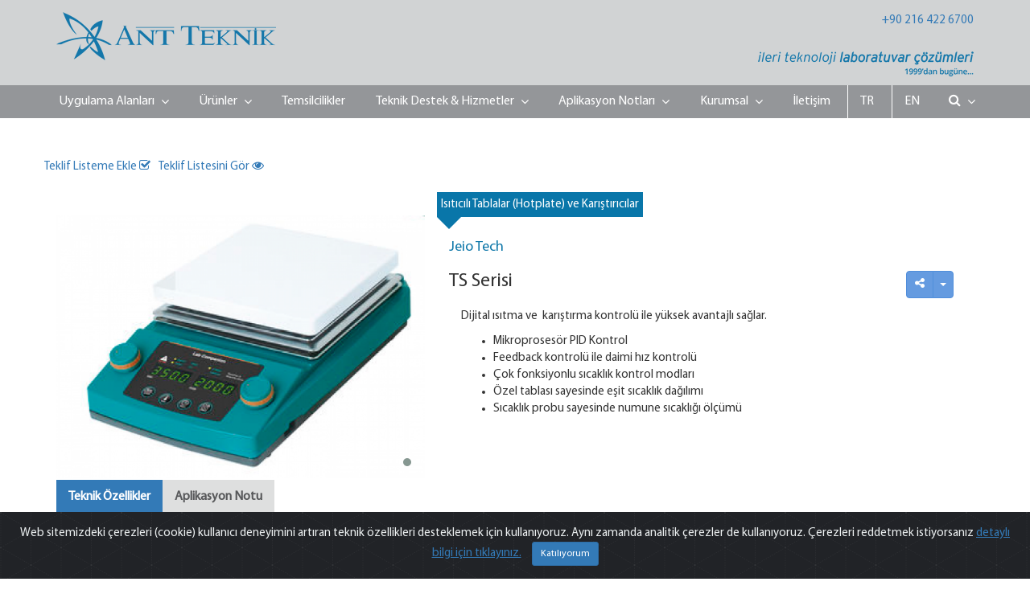

--- FILE ---
content_type: text/html; charset=UTF-8
request_url: https://www.antteknik.com/tr/urunler/?p=ts-serisi
body_size: 21794
content:
<!DOCTYPE html>
<html>
    <head>
        <meta charset="UTF-8" />

        <meta name="revisit-after" content="1 days" />
        <meta name="robots" content="index,follow" />
        <meta name="distribution" content="global" />
        <meta name="rating" content="General" />
        <meta name="author" content="AntTeknik" />
        <meta name="copyright" content="Copyright © 2016" />
        <meta name="publisher" content="" />
        <meta name="coverage" content="Worldwide" />

        <meta name="viewport" content="width=device-width, initial-scale=1, maximum-scale=1">
        <meta name="language" content="Turkish" />
        <meta name="description" content="Dijital ısıtma ve  karıştırma kontrolü ile yüksek avantajlı sağlar." />
        <meta name="keywords" content="dijital ısıtma, karıştırma kontrolü" />

        <title>TS Serisi  | AntTeknik.com </title>

        <meta property="fb:app_id" content="1902861896630858" />
        <meta property="og:locale" content="tr_TR" />
        <meta property="og:locale:alternate" content="en_GB" />
        <meta property="og:title" content="TS Serisi " />
        <meta property="og:description" content="Dijital ısıtma ve&nbsp; karıştırma kontrolü ile yüksek avantajlı sağlar.


	Mikroprosesör PID Kontrol
	Feedback kontrolü ile daimi hız kontrolü
	Çok fonksiyonlu sıcaklık kontrol modları
	Özel tablası sayesinde eşit sıcaklık dağılımı
	Sıcaklık probu sayesinde numune sıcaklığı ölçümü

" />
        <meta property="og:type" content="website" />
        <meta property="og:url" content="https://www.antteknik.com/tr/urunler/?p=ts-serisi" />
        <meta property="og:image" content="https://www.antteknik.com/Upload/ProductImage/tr/ts-serisi/2bfaab61abb7360caeb7cd6696464378.png" />

        <link rel="shortcut icon" href="https://www.antteknik.com/Themes/Site/Images/favicon.ico"/>

        <link href="https://www.antteknik.com/Themes/Shared/Plugins/font-awesome/css/font-awesome.min.css" rel="stylesheet" type="text/css"/>
        <link href="https://www.antteknik.com/Themes/Shared/Plugins/simple-line-icons/simple-line-icons.min.css" rel="stylesheet" type="text/css"/>
        <link href="https://www.antteknik.com/Themes/Shared/Plugins/bootstrap/css/bootstrap.min.css" rel="stylesheet" type="text/css"/>
        <link href="https://www.antteknik.com/Themes/Shared/Css/bootstrap-nav-justified.css" rel="stylesheet" type="text/css"/>
        <!-- Bootstrap Select -->
        <link href="https://www.antteknik.com/Themes/Shared/Plugins/bootstrap-select/css/bootstrap-select.min.css" rel="stylesheet" type="text/css"/>
        <!-- Bootstrap Ladda -->
        <link href="https://www.antteknik.com/Themes/Shared/Plugins/bootstrap-ladda/dist/ladda-themeless.min.css" rel="stylesheet" type="text/css">
        <link href="https://www.antteknik.com/Themes/Shared/Plugins/uniform/css/uniform.default.css" rel="stylesheet" type="text/css"/>
        <!-- Bootstrap SweetAlert -->
        <link href="https://www.antteknik.com/Themes/Shared/Plugins/bootstrap-sweetalert/sweetalert.css" rel="stylesheet" type="text/css">

        <link href="https://www.antteknik.com/Themes/Shared/Plugins/cookie-alert/cookiealert.css" rel="stylesheet" type="text/css">

        <script type="text/javascript">
            var urlSite = "https://www.antteknik.com/";
            var homepage = "anasayfa";
            var urlThemes = "https://www.antteknik.com/Themes/";
            var urlSiteModules = "https://www.antteknik.com/Includes/Modules/Site/";
            var urlSiteAjax = "https://www.antteknik.com/ajax.php";

            var docAllowedExt = "doc,docx,pdf,xls,xlsx,jpeg,png,jpg,gif,pjpeg,jpe,bmp,ppt,pptx";
            var docFileSizeMax = "81920";
        </script>

        <!-- owl-carousel -->
<link href="https://www.antteknik.com/Themes/Shared/Plugins/owl-carousel/assets/owl.carousel.css" rel="stylesheet" type="text/css" />
<link href="https://www.antteknik.com/Themes/Shared/Plugins/owl-carousel/assets/owl.theme.default.min.css" rel="stylesheet" type="text/css" />
<!-- iScroll-->
<link href="https://www.antteknik.com/Themes/Shared/Plugins/iScroll/css/iScroll.css" rel="stylesheet" type="text/css" />
<link href="https://www.antteknik.com/Themes/Shared/Plugins/datatables/plugins/bootstrap/datatables.bootstrap.css" rel="stylesheet" type="text/css" />
<link href="https://www.antteknik.com/Themes/Shared/Plugins/fancybox/jquery.fancybox.min.css" rel="stylesheet" type="text/css" />
<!-- MegaNavbar -->
<link href="https://www.antteknik.com/Themes/Shared/Plugins/megaNavBar/css/MegaNavbar.min.css" rel="stylesheet" type="text/css" />
<link href="https://www.antteknik.com/Themes/Shared/Plugins/megaNavBar/css/skins/navbar-grey-light.css" rel="stylesheet" type="text/css" />
<link href="https://www.antteknik.com/Themes/Shared/Plugins/megaNavBar/css/animation/animation.css" rel="stylesheet" type="text/css" />
<link href="https://www.antteknik.com/Themes/Shared/Plugins/fancybox/jquery.fancybox.min.css?v=1" rel="stylesheet" type="text/css" />
<link href="https://www.antteknik.com/Themes/Shared/Plugins/video-js-7.4.1/video-js.min.css" rel="stylesheet" type="text/css" />

        <link href="https://www.antteknik.com/Themes/Site/Css/components.css?v=1" rel="stylesheet" type="text/css"/>
        <link href="https://www.antteknik.com/Themes/Site/Css/layout.css?v=8.0" rel="stylesheet" type="text/css"/>
        <link href="https://www.antteknik.com/Themes/Site/Css/plugins.css?v=6.0" rel="stylesheet" type="text/css"/>
        <link href="https://www.antteknik.com/Themes/Site/Css/custom.css?v=3.0" rel="stylesheet" type="text/css"/>
        <link href="https://www.antteknik.com/Themes/Site/Css/social.css" rel="stylesheet" type="text/css"/>
        <link href="https://www.antteknik.com/Themes/Site/Css/responsive.css?v=4.2" rel="stylesheet" type="text/css"/>
    </head>

    <body>

    
    
    <div id="search" class="grayTopBg">
        <div class="container">
            <div class="row paddingTopBottom10">
                <div class="col col-md-6">
                    <a href="https://www.antteknik.com/tr/">
                        <img src="https://www.antteknik.com/Themes/Site/Images/logo.png?v=2" class="img-responsive"/>
                    </a>
                </div>
                <div class="col col-md-6">
                    <div class="blue pull-right">
                        <a href="tel:+90 216 422 6700">+90 216 422 6700</a>
                    </div>
                    <div class="clearfix"></div>
                    <div class="pull-right hidden-xs">
                        <img src="https://www.antteknik.com/Themes/Site/Images/banner-tr.png?v=2" class="img-responsive"/>
                    </div>
                    <!--
                    <div style="position: absolute; right:0px; top: -15px;">
                        <ul class="nav navbar-nav">
                            <li style="border-left: 1px solid #fff;"><a href="https://www.antteknik.com/tr/">TR </a></li><li style="border-left: 1px solid #fff;"><a href="https://www.antteknik.com/en/">EN </a></li>                            <li>
                                <form action="https://www.antteknik.com/tr/arama/" class="navbar-form" role="search">
                                    <div class="form-group">
                                        <div class="input-icon input-icon-sm right">
                                            <i class="fa fa-search"></i>
                                            <input name="q" type="text" class="form-control input-sm" placeholder="Site içi arama...">
                                        </div>
                                    </div>
                                </form>
                            </li>
                        </ul>
                    </div>
                    -->
                </div>
            </div>
        </div>
    </div>
    <!-- begin MegaNavbar-->
<nav id="menuNavBar" class="navbar no-active-arrow dropdown-click menu-sm navbar-grey-light no-border" role="navigation" style="min-height: inherit;">
    <div class="container">
        <!-- for full width layout or use class="container" for boxed layout -->
        <div class="navbar-header">
            <button type="button" class="navbar-toggle" data-toggle="collapse" data-target="#MegaNavbar">
                <span class="sr-only">Navigasyon</span>
                <span class="icon-bar"></span><span class="icon-bar"></span><span class="icon-bar"></span>
            </button>
            <!-- <a class="navbar-brand" href="https://www.antteknik.com/tr/"><i class="fa fa-home"></i> Ana Sayfa</a> -->
        </div>
        <div class="collapse navbar-collapse" id="MegaNavbar">
            <ul class="nav navbar-nav navbar-right">
                <li class="dropdown-wide "><a data-toggle="dropdown" href="javascript:void(0);" class="dropdown-toggle"><i class="fa fa-SEÇİNİZ"></i>&nbsp;<span class="reverse">Uygulama Alanları</span><span class="caret"></span></a><div class="dropdown-menu" role="menu"><div class=""><div class="productAppAreas"><ul><li class="appAreasHover col-xs-3" data-type="ilac-yasam-bilim" style="border-color: #0e77a9 transparent;"><a href="https://www.antteknik.com/tr/urun-uygulama-alanlari/?a=ilac-yasam-bilim"><img width="110" src="https://www.antteknik.com/Upload/ProductAppAreas/tr/ilac-yasam-bilim/d045f94fd20a07e893639889f8453be3.jpg" alt="" /><div style="padding:10px; background-color: #0e77a9;">İlaç / Yaşam Bilim</div></a></li><li class="appAreasHover col-xs-3" data-type="gidayem" style="border-color: #de5b29 transparent;"><a href="https://www.antteknik.com/tr/urun-uygulama-alanlari/?a=gidayem"><img width="110" src="https://www.antteknik.com/Upload/ProductAppAreas/tr/gidayem/8db287b758b75b3e63ce7d7c2645b024.jpg" alt="" /><div style="padding:10px; background-color: #de5b29;">Gıda / Yem</div></a></li><li class="appAreasHover col-xs-3" data-type="tekstil" style="border-color: #972063 transparent;"><a href="https://www.antteknik.com/tr/urun-uygulama-alanlari/?a=tekstil"><img width="110" src="https://www.antteknik.com/Upload/ProductAppAreas/tr/tekstil/92ac704ef4aa3a9bfe64145408500f23.jpg" alt="" /><div style="padding:10px; background-color: #972063;">Tekstil</div></a></li><li class="appAreasHover col-xs-3" data-type="cevre-ve-enerji" style="border-color: #81b441 transparent;"><a href="https://www.antteknik.com/tr/urun-uygulama-alanlari/?a=cevre-ve-enerji"><img width="110" src="https://www.antteknik.com/Upload/ProductAppAreas/tr/cevre-ve-enerji/a0d42b984ebb92f5a39920b77b4d4995.jpg" alt="" /><div style="padding:10px; background-color: #81b441;">Çevre / Enerji</div></a></li><li class="appAreasHover col-xs-3" data-type="klinik-arastirmalar-adli-bilimler-toksikoloji" style="border-color: #ee8c22 transparent;"><a href="https://www.antteknik.com/tr/urun-uygulama-alanlari/?a=klinik-arastirmalar-adli-bilimler-toksikoloji"><img width="110" src="https://www.antteknik.com/Upload/ProductAppAreas/tr/klinik-arastirmalar-adli-bilimler-toksikoloji/d576e7e1e5764c0d30e9b6b6834b2df7.jpg" alt="" /><div style="padding:10px; background-color: #ee8c22;">Klinik Araştırmalar / Adli Bilimler / Toksikoloji</div></a></li><li class="appAreasHover col-xs-3" data-type="kozmetik-kimya-petrokimya" style="border-color: #00adbb transparent;"><a href="https://www.antteknik.com/tr/urun-uygulama-alanlari/?a=kozmetik-kimya-petrokimya"><img width="110" src="https://www.antteknik.com/Upload/ProductAppAreas/tr/kozmetik-kimya-petrokimya/278c286476c0b7571664660306aaa28a.jpg" alt="" /><div style="padding:10px; background-color: #00adbb;">Kozmetik / Kimya / Petrokimya</div></a></li><li class="appAreasHover col-xs-3" data-type="elektronik" style="border-color: #22c2e9 transparent;"><a href="https://www.antteknik.com/tr/urun-uygulama-alanlari/?a=elektronik"><img width="110" src="https://www.antteknik.com/Upload/ProductAppAreas/tr/elektronik/e89f1bf07f7fc9c485f6c12d2c675b04.jpg" alt="" /><div style="padding:10px; background-color: #22c2e9;">Elektronik</div></a></li><li class="appAreasHover col-xs-3" data-type="seramik-metal-madencilik" style="border-color: #7f3f98 transparent;"><a href="https://www.antteknik.com/tr/urun-uygulama-alanlari/?a=seramik-metal-madencilik"><img width="110" src="https://www.antteknik.com/Upload/ProductAppAreas/tr/seramik-metal-madencilik/6f133037528df12f84d90ee0cbcf504c.jpg" alt="" /><div style="padding:10px; background-color: #7f3f98;">Seramik / Metal / Madencilik</div></a></li><li class="appAreasHover col-xs-3" data-type="makinaotomotiv" style="border-color: #414042 transparent;"><a href="https://www.antteknik.com/tr/urun-uygulama-alanlari/?a=makinaotomotiv"><img width="110" src="https://www.antteknik.com/Upload/ProductAppAreas/tr/makinaotomotiv/8ade58e879556228805a7d448de56345.jpg" alt="" /><div style="padding:10px; background-color: #414042;">Makina / Otomotiv</div></a></li></ul></div><div id="ilac-yasam-bilim" class="appAreasData"><img id="imgilac-yasam-bilim" class="appAreasImg img-responsive" src="https://www.antteknik.com/Upload/ProductAppAreas/tr/ilac-yasam-bilim/82c0f747501e889895cd69de2062b5b1.png" alt="" /><div class="padding15 marginTop10" style="background-color: #0e77a9;"><p>AR-GE ve kalite kontrol aşamalarına yönelik safsızlık analizleri,&nbsp;ağır metal, etken madde, organik solvent ve kalıntı solvent miktar tayini, temizlik&nbsp;validasyonu, çözünürlük çalışmaları, kristal yapı taraması, stabilite testleri,&nbsp;stereoizomer analizleri ile friabilite, viskozite, dağılma, yoğunluk gibi fiziksel testler;&nbsp;GMP alanlarında kontaminasyon kontrolü için&nbsp;güvenilir çözümler...</p>
</div></div><div id="gidayem" class="appAreasData"><img id="imggidayem" class="appAreasImg img-responsive" src="https://www.antteknik.com/Upload/ProductAppAreas/tr/gidayem/e5e3e9625048c1e823af4e72a82a4cbe.png" alt="" /><div class="padding15 marginTop10" style="background-color: #de5b29;"><p>Gıdalarda vitamin ve aminoasit analizleri, gıda katkılarının ve pestisit kalıntılarının miktar tayini, gıda ambalajlarında renk ve daha birçok uygulama alanında geniş kapsamlı analitik&nbsp;çözümler...</p>
</div></div><div id="tekstil" class="appAreasData"><img id="imgtekstil" class="appAreasImg img-responsive" src="https://www.antteknik.com/Upload/ProductAppAreas/tr/tekstil/c118d816e8a1eb84384c70db22ee3ce4.png" alt="" /><div class="padding15 marginTop10" style="background-color: #972063;"><p>Perflorlu bileşikler (PFOs), APEO, pestisitler, kanserojen ve alerjen azo boyar maddeler, ftalatlar, alev geciktiriciler (PBB, PBDE), dimetilfumarat (DMF), aril aminler, uçucu organik bileşikler (VOC), formaldehit, krom VI, ağır metaller, nikel, RoHS, teknik tekstillerde UV koruma faktörü, vb. tekstil uygulamasına yönelik analitik cihaz ve çözümler.</p>
</div></div><div id="cevre-ve-enerji" class="appAreasData"><img id="imgcevre-ve-enerji" class="appAreasImg img-responsive" src="https://www.antteknik.com/Upload/ProductAppAreas/tr/cevre-ve-enerji/de8fe011a72d97859c16c1151f58a929.png" alt="" /><div class="padding15 marginTop10" style="background-color: #81b441;"><p>Dünyanın en önemli kaynaklarının korunması için verimlilik, hassasiyet ve yasal gerekliliklerle ilgili ihtiyaçlarınızı karşılamanın da ötesinde aşmanızı sağlayacak cihazlar, aksesuarlar ve yazılımlar gerekmektedir.</p>
</div></div><div id="klinik-arastirmalar-adli-bilimler-toksikoloji" class="appAreasData"><img id="imgklinik-arastirmalar-adli-bilimler-toksikoloji" class="appAreasImg img-responsive" src="https://www.antteknik.com/Upload/ProductAppAreas/tr/klinik-arastirmalar-adli-bilimler-toksikoloji/eceae87aac17a748e77313a6f204c445.png" alt="" /><div class="padding15 marginTop10" style="background-color: #ee8c22;"><p>Yasaklı ilaç analizleri, tarama, iz seviyede analizler, adli farmakoloji, adli toksikoloji, yeni doğan tarama testleri, immunosüpresif ilaç, organik asit analizlere yönelik&nbsp;analitik cihazlar ve çözümler...</p>
</div></div><div id="kozmetik-kimya-petrokimya" class="appAreasData"><img id="imgkozmetik-kimya-petrokimya" class="appAreasImg img-responsive" src="https://www.antteknik.com/Upload/ProductAppAreas/tr/kozmetik-kimya-petrokimya/dd0242d44531e71b9fe92268d8605cfe.png" alt="" /><div class="padding15 marginTop10" style="background-color: #00adbb;"><p>Kozmetik ürünleri, kişisel bakım ürünleri, temizlik ürünleri, dezenfektanlar, biyolojik yakıtlar, boya, pigment, mürekkep, endüstriyel gaz, kağıt, petrol rafinerisi, kaplama, petrokimya, polimer, kauçuk, reçine, plastik, işlenmiş metaller vb. ürünlere yönelik analitik cihaz ve çözümler...</p>
</div></div><div id="elektronik" class="appAreasData"><img id="imgelektronik" class="appAreasImg img-responsive" src="https://www.antteknik.com/Upload/ProductAppAreas/tr/elektronik/c8b7fd9eadf50e7cf4d297d4e6393104.png" alt="" /><div class="padding15 marginTop10" style="background-color: #22c2e9;"><p>RoHS, ELV, REACH gibi yasal testler,&nbsp;Li-iyon piller, diğer piller, fotovoltaik piller,&nbsp;yarı-iletkenler, elektronik parçalar ve elektronik kartlar gibi elektronikle ilgili birçok uygulama alanına yönelik analitik cihaz ve çözümler...</p>
</div></div><div id="seramik-metal-madencilik" class="appAreasData"><img id="imgseramik-metal-madencilik" class="appAreasImg img-responsive" src="https://www.antteknik.com/Upload/ProductAppAreas/tr/seramik-metal-madencilik/1b60de216c2a3e792012dd1d01460b36.png" alt="" /><div class="padding15 marginTop10" style="background-color: #7f3f98;"><p>Karbon nanotüplerde açığa çıkan gaz analizleri, gözlük camı lenslerindeki yansıma önleyici kaplamaların ölçümü, uçucu küllerdeki anorganik bileşenlerin analizi gibi birçok farklı uygulamaya yönelik analitik cihaz ve çözümler...</p>
</div></div><div id="makinaotomotiv" class="appAreasData"><img id="imgmakinaotomotiv" class="appAreasImg img-responsive" src="https://www.antteknik.com/Upload/ProductAppAreas/tr/makinaotomotiv/50256ffd0440654e819ee1795ca96914.png" alt="" /><div class="padding15 marginTop10" style="background-color: #414042;"><p>Egzos gazı analizleri, otomobil boyalarının kalite kontrolü, motor yağı analizleri, biyodizel analizleri ve elektriksel bileşenlerin analizleri gibi birçok uygulamaya yönelik analitik cihaz ve çözümler...</p>
</div></div></div></div></li><li class="dropdown-full "><a data-toggle="dropdown" href="javascript:void(0);" class="dropdown-toggle"><i class="fa fa-SEÇİNİZ"></i>&nbsp;<span class="reverse">Ürünler</span><span class="caret"></span></a><div class="dropdown-menu no-padding products"><ul class="" role="tablist"><li class="col-lg-3 col-md-3 col-sm-4 col-xs-4 no-padding"><a href="#tabShimadzu" role="tab" data-toggle="tab" class="productTab" style="cursor:default"><div class="active">Analitik</div><img src="https://www.antteknik.com/Themes/Site/Images/menu/shimadzu.png" class="img-responsive" /></a></li><li class="col-lg-3 col-md-3 col-sm-4 col-xs-4 no-padding"><a href="#tabBrand" role="tab" data-toggle="tab"  class="productTab" style="cursor:default"><div>Yaşam Bilimleri</div><img src="https://www.antteknik.com/Themes/Site/Images/menu/brands.png" class="img-responsive" /></a></li><li class="col-lg-3 col-md-3 col-sm-4 col-xs-4 no-padding"><a href="#tabSarf" role="tab" data-toggle="tab"  class="productTab" style="cursor:default"><div>Sarf</div><img src="https://www.antteknik.com/Themes/Site/Images/menu/sarf.png" class="img-responsive" /></a></li><li class="active col-lg-3 col-md-3 col-sm-4 col-xs-4 no-padding"><a href="#tabCategory" role="tab" data-toggle="tab" class="productTab" style="cursor:default"><div>Temel Laboratuvar</div><img src="https://www.antteknik.com/Themes/Site/Images/menu/category.png" class="img-responsive" /></a></li></ul><div class="tab-content col-lg-12 col-md-12 col-sm-12 col-xs-12 no-padding marginTop30"><div role="tabpanel" class="tab-pane active" id="tabShimadzu"><div class="col-lg-4 col-md-4 col-sm-4 col-xs-12 no-padding"><ul class="list"><li><a href="https://www.antteknik.com/tr/urun-kategori/?c=ar-ge-ekipmanlari&shimadzu=1">Ar-Ge Ekipmanları</a></li><li><a href="https://www.antteknik.com/tr/urun-kategori/?c=erweka-dissolusyon-ve-fiziksel-test-sistemleri&shimadzu=1">Dissolüsyon Test Sistemleri</a></li><li><a href="https://www.antteknik.com/tr/urun-kategori/?c=fiziksel-test-cihazlari&shimadzu=1">Fiziksel Test Cihazları</a></li><li><a href="https://www.antteknik.com/tr/urun-kategori/?c=lcmsms-sistemleri-icin-gaz-jeneratorleri&shimadzu=1">Gaz Jeneratörleri</a></li><li><a href="https://www.antteknik.com/tr/urun-kategori/?c=gaz-kromatografi-gc-gcms&shimadzu=1">Gaz Kromatografi (GC / GCMS)</a></li><li><a href="https://www.antteknik.com/tr/urun-kategori/?c=gaz-kromatografi-triple-kuadrupol-kutle-spektrometre-gcmsms&shimadzu=1">Gaz Kromatografi 3Q Spektrometre (GCMSMS)</a></li><li><a href="https://www.antteknik.com/tr/urun-kategori/?c=icp-oes-icp-ms&shimadzu=1">ICP Spektrometreler (ICP-OES / ICP-MS)</a></li></ul></div><div class="col-lg-4 col-md-4 col-sm-4 col-xs-12 no-padding"><ul class="list"><li><a href="https://www.antteknik.com/tr/urun-kategori/?c=mikrocip-elektroforez-sistemi&shimadzu=1">Mikroçip Elektroforez Sistemi</a></li><li><a href="https://www.antteknik.com/tr/urun-kategori/?c=tam-otomatik-numune-hazirlama-sistemleri&shimadzu=1">Otomatik Numune Hazırlama Sistemleri</a></li><li><a href="https://www.antteknik.com/tr/urun-kategori/?c=partikul-boyutu-analizorleri-aggregates-sizer-sald&shimadzu=1">Partikül Analizörü (Aggregatesizer / SALD) </a></li><li><a href="https://www.antteknik.com/tr/urun-kategori/?c=sivi-kromatografi-hplc-lcms&shimadzu=1">Sıvı Kromatografi (HPLC / LCMS)</a></li><li><a href="https://www.antteknik.com/tr/urun-kategori/?c=sivi-kromatografi-triple-kuadrupol-kutle-spektrometre-lcmsms&shimadzu=1">Sıvı Kromatografi 3Q Spektrometre (LCMSMS)</a></li><li><a href="https://www.antteknik.com/tr/urun-kategori/?c=spektrofotometreler-aa&shimadzu=1">Spektrofotometreler (AA)</a></li><li><a href="https://www.antteknik.com/tr/urun-kategori/?c=pike-spektrofotometreler-ftir&shimadzu=1">Spektrofotometreler (FTIR)</a></li></ul></div><div class="col-lg-4 col-md-4 col-sm-4 col-xs-12 no-padding"><ul class="list"><li><a href="https://www.antteknik.com/tr/urun-kategori/?c=spektrofotometreler-uv-vis-rf&shimadzu=1">Spektrofotometreler (UV-VIS / RF)</a></li><li><a href="https://www.antteknik.com/tr/urun-kategori/?c=termal-analiz-sistemleri-dsc-dtg-tma&shimadzu=1">Termal Analiz Sistemleri (DSC / DTG / TMA)</a></li><li><a href="https://www.antteknik.com/tr/urun-kategori/?c=tof-ms-sistemleri-q-tof-maldi-tof-it-tof&shimadzu=1">TOF-MS Sistemleri (Q-TOF / MALDI-TOF / IT-TOF)</a></li><li><a href="https://www.antteknik.com/tr/urun-kategori/?c=toplam-organik-karbon-analizorleri-toc&shimadzu=1">Toplam Organik Karbon Analizörleri (TOC)</a></li><li><a href="https://www.antteknik.com/tr/urun-kategori/?c=x-ray-spektrometreler-edx-xrf-aksesuarlari&shimadzu=1">X-Ray Spektrometreler (EDX / XRF Aksesuarları)</a></li><li><a href="https://www.antteknik.com/tr/urun-kategori/?c=yuzey-analiz-cihazlari-spm-afm-xps&shimadzu=1">Yüzey Analiz Cihazları (SPM / AFM / XPS)</a></li></ul></div><div class="col-md-12 representations no-padding marginTopBottom15 hidden-sm hidden-xs" style="margin-top: 80px;"><div class="col-md-1 col-sm-4 col-xs-6"><a href="https://www.antteknik.com/tr/temsilcilikler/?b=shimadzu"><div class="img"><img src="https://www.antteknik.com/Upload/ProductBrand/tr/shimadzu/880d56b254875acf15c920cd29e2654c.png" class="img-responsive" /> </div></a></div><div class="col-md-1 col-sm-4 col-xs-6"><a href="https://www.antteknik.com/tr/temsilcilikler/?b=erweka"><div class="img"><img src="https://www.antteknik.com/Upload/ProductBrand/tr/erweka/12c861cabe9d9e2bf88f8bb2600a4c05.png" class="img-responsive" /> </div></a></div><div class="col-md-1 col-sm-4 col-xs-6"><a href="https://www.antteknik.com/tr/temsilcilikler/?b=est-analytical"><div class="img"><img src="https://www.antteknik.com/Upload/ProductBrand/tr/est-analytical/32f6d8dd54582c1d32fd1f59f67e764f.png" class="img-responsive" /> </div></a></div><div class="col-md-1 col-sm-4 col-xs-6"><a href="https://www.antteknik.com/tr/temsilcilikler/?b=gl-sciences"><div class="img"><img src="https://www.antteknik.com/Upload/ProductBrand/tr/gl-sciences/1a2cd25bf18c77b236b33e9945691a3c.png" class="img-responsive" /> </div></a></div><div class="col-md-1 col-sm-4 col-xs-6"><a href="https://www.antteknik.com/tr/temsilcilikler/?b=lctech"><div class="img"><img src="https://www.antteknik.com/Upload/ProductBrand/tr/lctech/5a0789c1a91fc61635acbd474bf314d7.png" class="img-responsive" /> </div></a></div><div class="col-md-1 col-sm-4 col-xs-6"><a href="https://www.antteknik.com/tr/temsilcilikler/?b=peak-scientific"><div class="img"><img src="https://www.antteknik.com/Upload/ProductBrand/tr/peak-scientific/376109f979e22cd4484420347c6d52eb.png" class="img-responsive" /> </div></a></div><div class="col-md-1 col-sm-4 col-xs-6"><a href="https://www.antteknik.com/tr/temsilcilikler/?b=pike-technologies"><div class="img"><img src="https://www.antteknik.com/Upload/ProductBrand/tr/pike-technologies/3db8b4521b4915fba9ec5204b2e343b1.png" class="img-responsive" /> </div></a></div><div class="col-md-1 col-sm-4 col-xs-6"><a href="https://www.antteknik.com/tr/temsilcilikler/?b=specac"><div class="img"><img src="https://www.antteknik.com/Upload/ProductBrand/tr/specac/f14e6d2673a2ae5e4612e9334e597dd1.jpg" class="img-responsive" /> </div></a></div></div></div><div role="tabpanel" class="tab-pane" id="tabBrand"><div class="col-lg-4 col-md-4 col-sm-4 col-xs-12 no-padding"><ul class="list"><li><a href="https://www.antteknik.com/tr/urun-kategori/?c=kontaminant-safsizlik-qc-testi">Applied Biosystems™ Kontaminant / Safsızlık QC Testi</a></li><li><a href="https://www.antteknik.com/tr/urun-kategori/?c=aseptik-transfer-cozumleri">Aseptik Transfer Çözümleri</a></li><li><a href="https://www.antteknik.com/tr/urun-kategori/?c=biyolojik-guvenlik-kabinleri-ve-laminar-flow-laf-kabinler">Biyolojik Güvenlik Kabinleri ve Laminar Flow (LAF) Kabinler</a></li><li><a href="https://www.antteknik.com/tr/urun-kategori/?c=biyoproses-kromatografi-kolonu">Biyoproses Kromatografi Kolonları</a></li><li><a href="https://www.antteknik.com/tr/urun-kategori/?c=biyoproses-recineleri">Biyoproses Reçineleri</a></li><li><a href="https://www.antteknik.com/tr/urun-kategori/?c=biyoreaktorler-kontrol-sistemleri-sensorler">Biyoreaktörler / Fermentörler</a></li><li><a href="https://www.antteknik.com/tr/urun-kategori/?c=co2-ve-coklu-gaz-inkubatorleri">CO2 ve Çoklu Gaz İnkübatörleri</a></li><li><a href="https://www.antteknik.com/tr/urun-kategori/?c=derin-dondurucular-ve-buzdolaplari">Derin Dondurucular ve Buzdolapları</a></li></ul></div><div class="col-lg-4 col-md-4 col-sm-4 col-xs-12 no-padding"><ul class="list"><li><a href="https://www.antteknik.com/tr/urun-kategori/?c=gibco-hucre-kulturu-besiyeri">Gibco™ Hücre Kültürü Besiyeri</a></li><li><a href="https://www.antteknik.com/tr/urun-kategori/?c=hucresel-goruntuleme-sistemleri">Hücresel Görüntüleme Sistemleri</a></li><li><a href="https://www.antteknik.com/tr/urun-kategori/?c=iklimlendirme-test-kabinleri">İklimlendirme Test Kabinleri</a></li><li><a href="https://www.antteknik.com/tr/urun-kategori/?c=inkubatorler-phcbi">İnkübatörler</a></li><li><a href="https://www.antteknik.com/tr/urun-kategori/?c=invitrogen-western-blot-sistemleri-ve-sarflari">Invitrogen™ Western Blot Sistemleri ve Sarfları</a></li><li><a href="https://www.antteknik.com/tr/urun-kategori/?c=izolatorler">İzolatörler</a></li><li><a href="https://www.antteknik.com/tr/urun-kategori/?c=laboratuvar-tipi-bulasik-makineleri">Laboratuvar Tipi Bulaşık Makineleri</a></li><li><a href="https://www.antteknik.com/tr/urun-kategori/?c=mikroplaka-okuyucular">Mikroplaka Okuyucular</a></li></ul></div><div class="col-lg-4 col-md-4 col-sm-4 col-xs-12 no-padding"><ul class="list"><li><a href="https://www.antteknik.com/tr/urun-kategori/?c=numune-hazirlama-sistemleri">Numune Hazırlama Sistemleri</a></li><li><a href="https://www.antteknik.com/tr/urun-kategori/?c=phcbi-otoklavlar">Otoklavlar   </a></li><li><a href="https://www.antteknik.com/tr/urun-kategori/?c=otomatik-hucre-kulturu-analizoru">Otomatik Hücre Kültürü Analizörü</a></li><li><a href="https://www.antteknik.com/tr/urun-kategori/?c=pcr-thermal-cycler-sistemleri-enzimleri-ve-master-miksleri">PCR - Thermal Cycler Sistemleri, Enzimleri ve Master Miksleri</a></li><li><a href="https://www.antteknik.com/tr/urun-kategori/?c=qpcr-assay-ve-array-urunleri">qPCR Assay ve Array Ürünleri</a></li><li><a href="https://www.antteknik.com/tr/urun-kategori/?c=real-time-pcr-sistemleri">Real-Time PCR Sistemleri</a></li><li><a href="https://www.antteknik.com/tr/urun-kategori/?c=saf-su-sistemleri">Saf Su Sistemleri</a></li><li><a href="https://www.antteknik.com/tr/urun-kategori/?c=tek-kullanimlik-biyoproses-teknolojileri">Tek Kullanımlık Biyoproses Teknolojileri</a></li></ul></div><div class="col-md-12 representations no-padding marginTopBottom15 hidden-sm hidden-xs" style="margin-top: 80px;"><div class="col-md-1 col-sm-4 col-xs-6"><a href="https://www.antteknik.com/tr/temsilcilikler/?b=getinge"><div class="img"><img src="https://www.antteknik.com/Upload/ProductBrand/tr/getinge/60e1ba8d902d7c1bd94ce6738f90f01d.png" class="img-responsive" /> </div></a></div><div class="col-md-1 col-sm-4 col-xs-6"><a href="https://www.antteknik.com/tr/temsilcilikler/?b=labconco"><div class="img"><img src="https://www.antteknik.com/Upload/ProductBrand/tr/labconco/f65d04350d949a2c2f94cd0814294574.png" class="img-responsive" /> </div></a></div><div class="col-md-1 col-sm-4 col-xs-6"><a href="https://www.antteknik.com/tr/temsilcilikler/?b=nova-biomedical"><div class="img"><img src="https://www.antteknik.com/Upload/ProductBrand/tr/nova-biomedical/a4d2f0b968f643dff479daf7b33e7ad4.png" class="img-responsive" /> </div></a></div><div class="col-md-1 col-sm-4 col-xs-6"><a href="https://www.antteknik.com/tr/temsilcilikler/?b=phc-corporation-biomedical-division-phcbi"><div class="img"><img src="https://www.antteknik.com/Upload/ProductBrand/tr/phc-corporation-biomedical-division-phcbi/1a5a30ba391e4015d011f335d77f83f7.png" class="img-responsive" /> </div></a></div><div class="col-md-1 col-sm-4 col-xs-6"><a href="https://www.antteknik.com/tr/temsilcilikler/?b=thermo-fisher-scientific"><div class="img"><img src="https://www.antteknik.com/Upload/ProductBrand/tr/thermo-fisher-scientific/b487bced7cf4dda7c3b00fed860f9bcb.png" class="img-responsive" /> </div></a></div></div></div><div role="tabpanel" class="tab-pane" id="tabSarf"><div class="col-lg-4 col-md-4 col-sm-4 col-xs-12 no-padding"><ul class="list"><li><a href="https://www.antteknik.com/tr/urun-kategori/?c=gaz-kacagi-dedektoru">GC Aksesuarları</a></li><li><a href="https://www.antteknik.com/tr/urun-kategori/?c=gc-kolonlari">GC Kolonları</a></li><li><a href="https://www.antteknik.com/tr/urun-kategori/?c=hplc-kolonlari">HPLC Kolonları</a></li><li><a href="https://www.antteknik.com/tr/urun-kategori/?c=kontaminasyon-kontrol-urunleri">Kontaminasyon Kontrol Ürünleri </a></li></ul></div><div class="col-lg-4 col-md-4 col-sm-4 col-xs-12 no-padding"><ul class="list"><li><a href="https://www.antteknik.com/tr/urun-kategori/?c=otomatik-numune-hazirlama-sistemleri">Otomatik Numune Hazırlama Sistemleri</a></li><li><a href="https://www.antteknik.com/tr/urun-kategori/?c=referans-standartlari">Referans Standartları</a></li><li><a href="https://www.antteknik.com/tr/urun-kategori/?c=siringa-ucu-ve-membran-filtreler">Şırınga Ucu ve Membran Filtreler</a></li></ul></div><div class="col-lg-4 col-md-4 col-sm-4 col-xs-12 no-padding"><ul class="list"><li><a href="https://www.antteknik.com/tr/urun-kategori/?c=spe-kolon">SPE Kolon</a></li><li><a href="https://www.antteknik.com/tr/urun-kategori/?c=hellma-spektrofotometre-kuvetleri">Spektrofotometre Küvetleri</a></li><li><a href="https://www.antteknik.com/tr/urun-kategori/?c=vial-kapak-ve-septum-hplc-gc-hs-toc-icin">Vial, Kapak ve Septum (HPLC, GC, HS, TOC için)</a></li></ul></div><div class="col-md-12 representations no-padding marginTopBottom15 hidden-sm hidden-xs" style="margin-top: 80px;"><div class="col-md-1 col-sm-4 col-xs-6"><a href="https://www.antteknik.com/tr/temsilcilikler/?b=shimadzu"><div class="img"><img src="https://www.antteknik.com/Upload/ProductBrand/tr/shimadzu/880d56b254875acf15c920cd29e2654c.png" class="img-responsive" /> </div></a></div><div class="col-md-1 col-sm-4 col-xs-6"><a href="https://www.antteknik.com/tr/temsilcilikler/?b=accustandard"><div class="img"><img src="https://www.antteknik.com/Upload/ProductBrand/tr/accustandard/ab70b285cdec4c05a853cac1103fe629.png" class="img-responsive" /> </div></a></div><div class="col-md-1 col-sm-4 col-xs-6"><a href="https://www.antteknik.com/tr/temsilcilikler/?b=ecolab-contamination-control"><div class="img"><img src="https://www.antteknik.com/Upload/ProductBrand/tr/ecolab-contamination-control/1fb05650ff90876282db57272479c327.png" class="img-responsive" /> </div></a></div><div class="col-md-1 col-sm-4 col-xs-6"><a href="https://www.antteknik.com/tr/temsilcilikler/?b=gl-sciences"><div class="img"><img src="https://www.antteknik.com/Upload/ProductBrand/tr/gl-sciences/1a2cd25bf18c77b236b33e9945691a3c.png" class="img-responsive" /> </div></a></div><div class="col-md-1 col-sm-4 col-xs-6"><a href="https://www.antteknik.com/tr/temsilcilikler/?b=hellma-analytics"><div class="img"><img src="https://www.antteknik.com/Upload/ProductBrand/tr/hellma-analytics/066dc3855c0d06ac59e501695dde50bd.png" class="img-responsive" /> </div></a></div><div class="col-md-1 col-sm-4 col-xs-6"><a href="https://www.antteknik.com/tr/temsilcilikler/?b=jg-finneran"><div class="img"><img src="https://www.antteknik.com/Upload/ProductBrand/tr/jg-finneran/610db9f8b7d32a9608038f343d794dcf.png" class="img-responsive" /> </div></a></div><div class="col-md-1 col-sm-4 col-xs-6"><a href="https://www.antteknik.com/tr/temsilcilikler/?b=merck"><div class="img"><img src="https://www.antteknik.com/Upload/ProductBrand/tr/merck/1d6cb37ad5354ac38d2e4ae5f45aa2d4.png" class="img-responsive" /> </div></a></div><div class="col-md-1 col-sm-4 col-xs-6"><a href="https://www.antteknik.com/tr/temsilcilikler/?b=shodex"><div class="img"><img src="https://www.antteknik.com/Upload/ProductBrand/tr/shodex/50813b3d16ce897e17e4afb820778ff0.png" class="img-responsive" /> </div></a></div><div class="col-md-1 col-sm-4 col-xs-6"><a href="https://www.antteknik.com/tr/temsilcilikler/?b=teknokroma"><div class="img"><img src="https://www.antteknik.com/Upload/ProductBrand/tr/teknokroma/35fe71a0a9831c862e444bea6be44aa2.png" class="img-responsive" /> </div></a></div></div></div><div role="tabpanel" class="tab-pane" id="tabCategory"><div class="col-lg-4 col-md-4 col-sm-4 col-xs-12 no-padding"><ul class="list"><li><a href="https://www.antteknik.com/tr/urun-kategori/?c=aseptik-transfer-cozumleri">Aseptik Transfer Çözümleri</a></li><li><a href="https://www.antteknik.com/tr/urun-kategori/?c=biyolojik-guvenlik-kabinleri-ve-laminar-flow-laf-kabinler">Biyolojik Güvenlik Kabinleri ve Laminar Flow (LAF) Kabinler</a></li><li><a href="https://www.antteknik.com/tr/urun-kategori/?c=calkalayicilar">Çalkalayıcılar</a></li><li><a href="https://www.antteknik.com/tr/urun-kategori/?c=co2-ve-coklu-gaz-inkubatorleri">CO2 ve Çoklu Gaz İnkübatörleri</a></li><li><a href="https://www.antteknik.com/tr/urun-kategori/?c=cold-traps">Cold Traps</a></li><li><a href="https://www.antteknik.com/tr/urun-kategori/?c=derin-dondurucular-ve-buzdolaplari">Derin Dondurucular ve Buzdolapları</a></li><li><a href="https://www.antteknik.com/tr/urun-kategori/?c=desikatorler">Desikatörler</a></li><li><a href="https://www.antteknik.com/tr/urun-kategori/?c=glove-boxes">Glove Boxes</a></li><li><a href="https://www.antteknik.com/tr/urun-kategori/?c=iklimlendirme-test-kabinleri">İklimlendirme Test Kabinleri</a></li><li><a href="https://www.antteknik.com/tr/urun-kategori/?c=inkubatorler">İnkübatörler</a></li></ul></div><div class="col-lg-4 col-md-4 col-sm-4 col-xs-12 no-padding"><ul class="list"><li><a href="https://www.antteknik.com/tr/urun-kategori/?c=isitici-sogutucu-blok">Isıtıcı Soğutucu Blok</a></li><li><a href="https://www.antteknik.com/tr/urun-kategori/?c=isiticili-tablalar-hotplate-ve-karistiricilar">Isıtıcılı Tablalar (Hotplate) ve Karıştırıcılar</a></li><li><a href="https://www.antteknik.com/tr/urun-kategori/?c=izolatorler">İzolatörler</a></li><li><a href="https://www.antteknik.com/tr/urun-kategori/?c=kjeldahl-aparatlari">Kjeldahl Aparatları</a></li><li><a href="https://www.antteknik.com/tr/urun-kategori/?c=kriyojenik-soguk-saklama-sistemleri-ve-aksesuarlari">Kriyojenik Soğuk Saklama Sistemleri ve Aksesuarları</a></li><li><a href="https://www.antteknik.com/tr/urun-kategori/?c=kuru-evaporatorler">Kuru Evaporatörler</a></li><li><a href="https://www.antteknik.com/tr/urun-kategori/?c=laboratuvar-tipi-bulasik-makineleri">Laboratuvar Tipi Bulaşık Makineleri</a></li><li><a href="https://www.antteknik.com/tr/urun-kategori/?c=liyofilizatorler">Liyofilizatörler</a></li><li><a href="https://www.antteknik.com/tr/urun-kategori/?c=otoklavlar">Otoklavlar</a></li><li><a href="https://www.antteknik.com/tr/urun-kategori/?c=ph-metreler">pH Metreler</a></li></ul></div><div class="col-lg-4 col-md-4 col-sm-4 col-xs-12 no-padding"><ul class="list"><li><a href="https://www.antteknik.com/tr/urun-kategori/?c=pipetler-dagiticilar">Pipetler & Dağıtıcılar</a></li><li><a href="https://www.antteknik.com/tr/urun-kategori/?c=rotator">Rotator</a></li><li><a href="https://www.antteknik.com/tr/urun-kategori/?c=saf-su-sistemleri">Saf Su Sistemleri</a></li><li><a href="https://www.antteknik.com/tr/urun-kategori/?c=santrifujler">Santrifüjler</a></li><li><a href="https://www.antteknik.com/tr/urun-kategori/?c=sterilizatorler-etuvler">Sterilizatörler / Etüvler</a></li><li><a href="https://www.antteknik.com/tr/urun-kategori/?c=su-banyolari-ve-sirkulatorler">Su Banyoları ve Sirkülatörler</a></li><li><a href="https://www.antteknik.com/tr/urun-kategori/?c=ultrasonik-banyo">Ultrasonik Banyo</a></li><li><a href="https://www.antteknik.com/tr/urun-kategori/?c=vakum-konsantratorler">Vakum Konsantratörler</a></li><li><a href="https://www.antteknik.com/tr/urun-kategori/?c=vorteksler">Vorteksler</a></li></ul></div><div class="col-md-12 representations no-padding marginTopBottom15 hidden-sm hidden-xs" style="margin-top: 80px;"><div class="col-md-1 col-sm-4 col-xs-6"><a href="https://www.antteknik.com/tr/temsilcilikler/?b=adrona"><div class="img"><img src="https://www.antteknik.com/Upload/ProductBrand/tr/adrona/9e8dc76a267bd2d79b5b1ac0701fe91d.png" class="img-responsive" /> </div></a></div><div class="col-md-1 col-sm-4 col-xs-6"><a href="https://www.antteknik.com/tr/temsilcilikler/?b=getinge"><div class="img"><img src="https://www.antteknik.com/Upload/ProductBrand/tr/getinge/60e1ba8d902d7c1bd94ce6738f90f01d.png" class="img-responsive" /> </div></a></div><div class="col-md-1 col-sm-4 col-xs-6"><a href="https://www.antteknik.com/tr/temsilcilikler/?b=jeio-tech"><div class="img"><img src="https://www.antteknik.com/Upload/ProductBrand/tr/jeio-tech/59d5e514858ed498264f7f818a5204a0.png" class="img-responsive" /> </div></a></div><div class="col-md-1 col-sm-4 col-xs-6"><a href="https://www.antteknik.com/tr/temsilcilikler/?b=labconco"><div class="img"><img src="https://www.antteknik.com/Upload/ProductBrand/tr/labconco/f65d04350d949a2c2f94cd0814294574.png" class="img-responsive" /> </div></a></div><div class="col-md-1 col-sm-4 col-xs-6"><a href="https://www.antteknik.com/tr/temsilcilikler/?b=phc-corporation-biomedical-division-phcbi"><div class="img"><img src="https://www.antteknik.com/Upload/ProductBrand/tr/phc-corporation-biomedical-division-phcbi/1a5a30ba391e4015d011f335d77f83f7.png" class="img-responsive" /> </div></a></div><div class="col-md-1 col-sm-4 col-xs-6"><a href="https://www.antteknik.com/tr/temsilcilikler/?b=thermo-fisher-scientific"><div class="img"><img src="https://www.antteknik.com/Upload/ProductBrand/tr/thermo-fisher-scientific/b487bced7cf4dda7c3b00fed860f9bcb.png" class="img-responsive" /> </div></a></div></div></div></div></div></li><li class=""><a href="https://www.antteknik.com/tr/temsilcilikler" ><i class="fa fa-SEÇİNİZ"></i>&nbsp;<span class="reverse">Temsilcilikler</span></a></li><li class="dropdown-full "><a data-toggle="dropdown" href="javascript:void(0);" class="dropdown-toggle"><i class="fa fa-SEÇİNİZ"></i>&nbsp;<span class="reverse">Teknik Destek & Hizmetler</span><span class="caret"></span></a><div class="dropdown-menu support padding30"><div class="container"><div class="col-md-12 no-padding"><div class="row"><div class="col-md-2 col-md-offset-1 col-sm-3 col-xs-3"><a href="https://www.antteknik.com/tr/hizmetlere-genel-bakis/"><div class="img"><img src="https://www.antteknik.com/Themes/Site/Images/menu/service.png" class="img-responsive" /></div><div class="title">Hizmetlere Genel Bakış</div></a></div><div class="col-md-2 col-sm-3 col-xs-3"><a href="https://www.antteknik.com/tr/satis/"><div class="img"><img src="https://www.antteknik.com/Themes/Site/Images/menu/sale.png" class="img-responsive" /></div><div class="title">Satış</div></a></div><div class="col-md-2 col-sm-3 col-xs-3"><a href="https://www.antteknik.com/tr/satis-sonrasi-destek/"><div class="img"><img src="https://www.antteknik.com/Themes/Site/Images/menu/support.png" class="img-responsive" /></div><div class="title">Satış Sonrası Destek</div></a></div><div class="col-md-2 col-sm-3 col-xs-3"><a href="https://www.antteknik.com/tr/egitim/"><div class="img"><img src="https://www.antteknik.com/Themes/Site/Images/menu/academy.jpg" class="img-responsive" /></div><div class="title">Ant Akademi</div></a></div><div class="col-md-2 col-sm-3 col-xs-3"><a href="https://www.antteknik.com/tr/anahtar-teslim-laboratuvar-projeleri/"><div class="img"><img src="https://www.antteknik.com/Themes/Site/Images/menu/lab.png" class="img-responsive" /></div><div class="title">Anahtar Teslim Laboratuvar Projeleri</div></a></div></div></div></div></div></li><li class="dropdown-full "><a data-toggle="dropdown" href="javascript:void(0);" class="dropdown-toggle"><i class="fa fa-SEÇİNİZ"></i>&nbsp;<span class="reverse">Aplikasyon Notları</span><span class="caret"></span></a><div class="dropdown-menu" role="menu"><div class=""><div class="literatur"><ul><li data-type="ilac-yasam-bilim" style="border-color: #0e77a9 transparent;"><a href="https://www.antteknik.com/tr/literatur/?a=ilac-yasam-bilim"><div class="whiteTrans"><img class="margin10" width="40" src="https://www.antteknik.com/Upload/ProductAppAreas/tr/ilac-yasam-bilim/82c0f747501e889895cd69de2062b5b1.png" alt="" /></div><div style="padding:10px; background-color: #0e77a9;">İlaç / Yaşam Bilim</div></a></li><li data-type="gidayem" style="border-color: #de5b29 transparent;"><a href="https://www.antteknik.com/tr/literatur/?a=gidayem"><div class="whiteTrans"><img class="margin10" width="40" src="https://www.antteknik.com/Upload/ProductAppAreas/tr/gidayem/e5e3e9625048c1e823af4e72a82a4cbe.png" alt="" /></div><div style="padding:10px; background-color: #de5b29;">Gıda / Yem</div></a></li><li data-type="tekstil" style="border-color: #972063 transparent;"><a href="https://www.antteknik.com/tr/literatur/?a=tekstil"><div class="whiteTrans"><img class="margin10" width="40" src="https://www.antteknik.com/Upload/ProductAppAreas/tr/tekstil/c118d816e8a1eb84384c70db22ee3ce4.png" alt="" /></div><div style="padding:10px; background-color: #972063;">Tekstil</div></a></li><li data-type="cevre-ve-enerji" style="border-color: #81b441 transparent;"><a href="https://www.antteknik.com/tr/literatur/?a=cevre-ve-enerji"><div class="whiteTrans"><img class="margin10" width="40" src="https://www.antteknik.com/Upload/ProductAppAreas/tr/cevre-ve-enerji/de8fe011a72d97859c16c1151f58a929.png" alt="" /></div><div style="padding:10px; background-color: #81b441;">Çevre / Enerji</div></a></li><li data-type="klinik-arastirmalar-adli-bilimler-toksikoloji" style="border-color: #ee8c22 transparent;"><a href="https://www.antteknik.com/tr/literatur/?a=klinik-arastirmalar-adli-bilimler-toksikoloji"><div class="whiteTrans"><img class="margin10" width="40" src="https://www.antteknik.com/Upload/ProductAppAreas/tr/klinik-arastirmalar-adli-bilimler-toksikoloji/eceae87aac17a748e77313a6f204c445.png" alt="" /></div><div style="padding:10px; background-color: #ee8c22;">Klinik Araştırmalar / Adli Bilimler / Toksikoloji</div></a></li><li data-type="kozmetik-kimya-petrokimya" style="border-color: #00adbb transparent;"><a href="https://www.antteknik.com/tr/literatur/?a=kozmetik-kimya-petrokimya"><div class="whiteTrans"><img class="margin10" width="40" src="https://www.antteknik.com/Upload/ProductAppAreas/tr/kozmetik-kimya-petrokimya/dd0242d44531e71b9fe92268d8605cfe.png" alt="" /></div><div style="padding:10px; background-color: #00adbb;">Kozmetik / Kimya / Petrokimya</div></a></li><li data-type="elektronik" style="border-color: #22c2e9 transparent;"><a href="https://www.antteknik.com/tr/literatur/?a=elektronik"><div class="whiteTrans"><img class="margin10" width="40" src="https://www.antteknik.com/Upload/ProductAppAreas/tr/elektronik/c8b7fd9eadf50e7cf4d297d4e6393104.png" alt="" /></div><div style="padding:10px; background-color: #22c2e9;">Elektronik</div></a></li><li data-type="seramik-metal-madencilik" style="border-color: #7f3f98 transparent;"><a href="https://www.antteknik.com/tr/literatur/?a=seramik-metal-madencilik"><div class="whiteTrans"><img class="margin10" width="40" src="https://www.antteknik.com/Upload/ProductAppAreas/tr/seramik-metal-madencilik/1b60de216c2a3e792012dd1d01460b36.png" alt="" /></div><div style="padding:10px; background-color: #7f3f98;">Seramik / Metal / Madencilik</div></a></li><li data-type="makinaotomotiv" style="border-color: #414042 transparent;"><a href="https://www.antteknik.com/tr/literatur/?a=makinaotomotiv"><div class="whiteTrans"><img class="margin10" width="40" src="https://www.antteknik.com/Upload/ProductAppAreas/tr/makinaotomotiv/50256ffd0440654e819ee1795ca96914.png" alt="" /></div><div style="padding:10px; background-color: #414042;">Makina / Otomotiv</div></a></li></ul></div></div></div></li><li class="dropdown-full "><a data-toggle="dropdown" href="javascript:void(0);" class="dropdown-toggle"><i class="fa fa-SEÇİNİZ"></i>&nbsp;<span class="reverse">Kurumsal</span><span class="caret"></span></a><div class="dropdown-menu corporation padding30"><div class="container"><ul id="corporation" class="col-md-3 col-md-offset-2 col-sm-5 col-xs-12"><li style="background: url(https://www.antteknik.com/Themes/Site/Images/menu/antteknik.png) left top no-repeat; padding-left:66px;"><a href="https://www.antteknik.com/tr/ant-teknik/" role="tab"><div>Ant Teknik</div></a></li><li class="marginTop10" style="background: url(https://www.antteknik.com/Themes/Site/Images/menu/deger.png) left top no-repeat; padding-left:66px;"><a href="https://www.antteknik.com/tr/sirket-kulturumuz-ve-degerlerimiz/" role="tab"><div>Şirket Kültürümüz ve Değerlerimiz</div></a></li><li class="marginTop10" style="background: url(https://www.antteknik.com/Themes/Site/Images/menu/faaliyet.png) left top no-repeat; padding-left:66px;"><a href="https://www.antteknik.com/tr/faaliyet-alanlari/" role="tab"><div>Faaliyet Alanları</div></a></li><li class="marginTop10" style="background: url(https://www.antteknik.com/Themes/Site/Images/menu/kilometre.png) left top no-repeat; padding-left:66px;"><a href="https://www.antteknik.com/tr/kilometre-taslari/" role="tab"><div>Kilometre Taşları</div></a></li><li class="marginTop10" style="background: url(https://www.antteknik.com/Themes/Site/Images/menu/kvkk.jpg) left top no-repeat; padding-left:66px;"><a href="https://www.antteknik.com/tr/kvkk/" role="tab"><div>Kişisel Verilerin Korunması</div></a></li></ul><div class="col-md-3 col-md-offset-1 col-sm-5 col-sm-offset-1 col-xs-12" style="background-color: #FFFFFF;"><img src="https://www.antteknik.com/Themes/Site/Images/menu/corporation.png" class="img-responsive center-block" /></div></div></div></li><li class=""><a href="https://www.antteknik.com/tr/iletisim" ><i class="fa fa-SEÇİNİZ"></i>&nbsp;<span class="reverse">İletişim</span></a></li>                <li style="border-left: 1px solid #fff;"><a href="https://www.antteknik.com/tr/">TR </a></li><li style="border-left: 1px solid #fff;"><a href="https://www.antteknik.com/en/">EN </a></li>                <li class="dropdown-grid">
                    <a data-toggle="dropdown" href="javascript:;" class="dropdown-toggle"><i class="fa fa-search"></i><span class="caret"></span></a>
                    <div class="dropdown-grid-wrapper" role="menu">
                        <div class="dropdown-menu col-sm-5 col-lg-4">
                            <form action="https://www.antteknik.com/tr/arama/" class="no-margin">
                                <div class="input-group">
                                    <input name="q" type="text" class="form-control" /> <span class="input-group-btn"><button class="btn btn-default" type="submit">
                                            <i class="fa fa-search"></i> Ara
                                        </button></span>
                                </div>
                            </form>
                        </div>
                    </div>
                </li>
            </ul>
        </div>
    </div>
</nav>
<!-- end MegaNavbar--><div class="productBg">
    <div class="container">
        <div id="offerlist" class="row marginTopBottom40">
            <div class="col col-md-4 whiteTrans paddingTopBottom10">
                <div id="link" class="pull-left">
                <a href="#" onclick="Product.addingOfferList('76'); return false;">Teklif Listeme Ekle <i class="fa fa-check-square-o"></i></a>                </div>
                <a href="#" onclick="Product.showOfferList(); return false;" class="marginLeft10">Teklif Listesini Gör <i class="fa fa-eye"></i></a>
            </div>
        </div>
        <div class="row">
            <div class="col col-md-12 whiteTrans">
                <div class="">
                    <div class="row">
                        <div class="col col-md-5">
                            <div class="owl-carousel">
                                <div class="item"><img src="https://www.antteknik.com/Upload/ProductImage/tr/ts-serisi/2bfaab61abb7360caeb7cd6696464378.png" style="max-height:400px;"></div>                            </div>
                        </div>
                        <div class="col col-md-7">
                            <div class="productCat blueBg white"><a href="https://www.antteknik.com/tr/urun-kategori/?c=isiticili-tablalar-hotplate-ve-karistiricilar" class="white">Isıtıcılı Tablalar (Hotplate) ve Karıştırıcılar</a></div>
                            <h4 id="productTitle" class="blue marginTop30">Jeio Tech</h4>
                            <h3>TS Serisi                                 <div class="pull-right"><div id="socialHolder">
    <div id="socialShare" class="btn-group share-group">
        <a data-toggle="dropdown" class="btn btn-info">
            <i class="fa fa-share-alt fa-inverse"></i>
        </a>
        <button href="#" data-toggle="dropdown" class="btn btn-info dropdown-toggle share">
            <span class="caret"></span>
        </button>
        <ul class="dropdown-menu">
            <li>
                <a data-original-title="Twitter" rel="tooltip" href="http://twitter.com/share?text=&url=https%3A%2F%2Fwww.antteknik.com%2F%2Ftr%2Furunler%2F%3Fp%3Dts-serisi" target="_blank" class="btn btn-twitter" data-placement="left">
                    <i class="fa fa-twitter"></i>
                </a>
            </li>
            <li>
                <a data-original-title="Facebook" rel="tooltip" href="https://www.facebook.com/sharer/sharer.php?u=https%3A%2F%2Fwww.antteknik.com%2F%2Ftr%2Furunler%2F%3Fp%3Dts-serisi" target="_blank" class="btn btn-facebook" data-placement="left">
                    <i class="fa fa-facebook"></i>
                </a>
            </li>
            <li>
                <a data-original-title="Google+" rel="tooltip" href="https://plus.google.com/share?url=https%3A%2F%2Fwww.antteknik.com%2F%2Ftr%2Furunler%2F%3Fp%3Dts-serisi" target="_blank" class="btn btn-google" data-placement="left">
                    <i class="fa fa-google-plus"></i>
                </a>
            </li>
            <li>
                <a data-original-title="LinkedIn" rel="tooltip" href="https://www.linkedin.com/cws/share?url=https%3A%2F%2Fwww.antteknik.com%2F%2Ftr%2Furunler%2F%3Fp%3Dts-serisi" target="_blank" class="btn btn-linkedin" data-placement="left">
                    <i class="fa fa-linkedin"></i>
                </a>
            </li>
            <!--
            <li>
                <a data-original-title="Pinterest" rel="tooltip" href="https%3A%2F%2Fwww.antteknik.com%2F%2Ftr%2Furunler%2F%3Fp%3Dts-serisi" target="_blank"  class="btn btn-pinterest" data-placement="left">
                    <i class="fa fa-pinterest"></i>
                </a>
            </li>
            -->
            <li>
                <a  data-original-title="Email" rel="tooltip" href="mailto:someone@example.com?Subject=Link&body=https%3A%2F%2Fwww.antteknik.com%2F%2Ftr%2Furunler%2F%3Fp%3Dts-serisi" class="btn btn-mail" data-placement="left">
                    <i class="fa fa-envelope"></i>
                </a>
            </li>
        </ul>
    </div>
</div></div>
                            </h3>
                            <div class="paddingTop10">
                                <div class="col col-md-10">
                                <p>Dijital ısıtma ve&nbsp; karıştırma kontrolü ile yüksek avantajlı sağlar.</p>

<ul>
	<li>Mikroprosesör PID Kontrol</li>
	<li>Feedback kontrolü ile daimi hız kontrolü</li>
	<li>Çok fonksiyonlu sıcaklık kontrol modları</li>
	<li>Özel tablası sayesinde eşit sıcaklık dağılımı</li>
	<li>Sıcaklık probu sayesinde numune sıcaklığı ölçümü</li>
</ul>
                                    </div>
                                <div class="col col-md-2">
                                                                    </div>
                            </div>
                        </div>
                    </div>

                    <div class="row ">
                        <div class="col col-md-12">
                            <ul class="nav nav-pills triangle">
                                <li class="gray active">
                                    <a href="#spesifications" data-toggle="tab"> Teknik Özellikler </a>
                                </li>
                                <!-- <li>
                                    <a href="#documents" data-toggle="tab"> Dokümanlar </a>
                                </li> -->
                                <li class="gray">
                                    <a href="#support" data-toggle="tab"> Aplikasyon Notu </a>
                                </li>
                                                                                                                                                                                            </ul>
                        </div>
                    </div>
                </div>
            </div>
        </div>
    </div>

    <div class="">
        <div class="tab-content">
            <div class="tab-pane fade active in" id="spesifications">
                <div class="paddingTopBottom30">
                    <div class="container" style="padding-left: 0px;">
                        <div class=" table-border-white table-td-leftPadding">
                            <p><table align="left" border="1" cellpadding="0" cellspacing="0" style="width:996px;" width="996">
	<tbody>
		<tr>
			<td colspan="2" style="width: 80px;">&nbsp;&nbsp;&nbsp;&nbsp;&nbsp;&nbsp;&nbsp;&nbsp;&nbsp;&nbsp;&nbsp;&nbsp;&nbsp;&nbsp;&nbsp;&nbsp;&nbsp;&nbsp;&nbsp;&nbsp;&nbsp;&nbsp;&nbsp;&nbsp;&nbsp;&nbsp;&nbsp;&nbsp;&nbsp;&nbsp;&nbsp;&nbsp;&nbsp;&nbsp;&nbsp;&nbsp;&nbsp;<strong>&nbsp; Model&nbsp;</strong></td>
			<td style="width: 80px;"><strong>TS-14S</strong></td>
			<td style="width: 80px;"><strong>TS-17S</strong></td>
			<td style="width: 80px;"><strong>TS-18Q</strong></td>
		</tr>
		<tr>
			<td rowspan="4" style="width: 80px;">Isıtma</td>
			<td style="width: 80px;">Sıcaklık Aralığı &nbsp;(℃ / ℉)</td>
			<td colspan="3" style="width: 80px;">Maks. 350 / 662</td>
		</tr>
		<tr>
			<td style="width: 80px;">Kontrol</td>
			<td colspan="3" style="width: 80px;">Feedback kontrol (PID ile)</td>
		</tr>
		<tr>
			<td style="width: 80px;">Ekran</td>
			<td colspan="3" style="width: 80px;">LED dijital&nbsp;(0.1℃ kararlılık)</td>
		</tr>
		<tr>
			<td style="width: 80px;">Isıtma Gücü &nbsp;(W)</td>
			<td style="width: 80px;">600</td>
			<td style="width: 80px;">800</td>
			<td style="width: 80px;">800</td>
		</tr>
		<tr>
			<td rowspan="3" style="width: 80px;">Karıştırma</td>
			<td style="width: 80px;">Hız Aralığı &nbsp;(rpm)</td>
			<td colspan="3" style="width: 80px;">30 ile 2,000 arası</td>
		</tr>
		<tr>
			<td style="width: 80px;">Kapasite&nbsp;(L / cu ft, H2O)</td>
			<td colspan="3" style="width: 80px;">20 / 0.71</td>
		</tr>
		<tr>
			<td style="width: 80px;">Manyetik bar, Maks.&nbsp;(ØxL, mm / Inch)</td>
			<td colspan="3" style="width: 80px;">8 x 40 / 0.31 x 1.57</td>
		</tr>
		<tr>
			<td rowspan="3" style="width: 80px;">Güvenlik</td>
			<td style="width: 80px;">Sıcaklık indikatorü&nbsp;(℃ / ℉)</td>
			<td colspan="3" style="width: 80px;">İkaz Lambası&nbsp;(50 / 122)</td>
		</tr>
		<tr>
			<td style="width: 80px;">Yüksek sıcaklık</td>
			<td colspan="3" style="width: 80px;">Tabla / Ana gövde / PCB</td>
		</tr>
		<tr>
			<td style="width: 80px;">Yüksek Akım Koruması</td>
			<td colspan="3" style="width: 80px;">Var</td>
		</tr>
		<tr>
			<td colspan="2" style="width: 80px;">Motor</td>
			<td colspan="3" style="width: 80px;">BLDC motor</td>
		</tr>
		<tr>
			<td colspan="2" style="height: 1px; width: 80px;">Zamanlayıcı</td>
			<td colspan="3" style="height: 1px; width: 80px;">2 tip, 1dk. ile 99 sa. 59 dk.</td>
		</tr>
		<tr>
			<td colspan="2" style="width: 80px;">Maksimum Yükleme&nbsp;(kg / Ibs)</td>
			<td colspan="3" style="width: 80px;">25 / 55.1</td>
		</tr>
		<tr>
			<td rowspan="3" style="width: 80px;">Tabla</td>
			<td style="width: 80px;">Şekil</td>
			<td colspan="2" style="width: 80px;">Yuvarlak Tip</td>
			<td style="width: 80px;">Kare Tip</td>
		</tr>
		<tr>
			<td style="width: 80px;">Materyal</td>
			<td colspan="3" style="width: 80px;">Seramik Kaplı Alüminyum</td>
		</tr>
		<tr>
			<td style="width: 80px;">Ölçüler&nbsp;(Ø or WxD)&nbsp;(mm / inch)</td>
			<td style="width: 80px;">140 / 5.51</td>
			<td style="width: 80px;">170 / 6.69</td>
			<td style="width: 80px;">180x180 / 7.08x7.08</td>
		</tr>
		<tr>
			<td rowspan="3" style="width: 80px;">Gövde</td>
			<td style="width: 80px;">Şekil</td>
			<td colspan="3" style="width: 80px;">Pürüzsüz Yüzey</td>
		</tr>
		<tr>
			<td style="width: 80px;">Materyal</td>
			<td colspan="3" style="width: 80px;">Alüminyum</td>
		</tr>
		<tr>
			<td style="width: 80px;">Ölçüler&nbsp;(WxDxH)&nbsp;(mm / inch)</td>
			<td style="width: 80px;">161x290x100 / 6.34x11.42x3.94</td>
			<td style="width: 80px;">191x330x101 / 7.52x12.99x3.98</td>
			<td style="width: 80px;">209x326x102 / &nbsp;8.22x12.83x4.0</td>
		</tr>
		<tr>
			<td colspan="2" style="width: 80px;">Net Ağırlık&nbsp;(kg / Ibs)</td>
			<td style="width: 80px;">2.8 / 6.17</td>
			<td style="width: 80px;">3.5 / 7.72</td>
			<td style="width: 80px;">3.8 / 8.37</td>
		</tr>
		<tr>
			<td colspan="2" style="width: 80px;">Elektrik Gereklilikleri&nbsp;(230V, 50/60Hz)</td>
			<td style="width: 80px;">3.0 A</td>
			<td colspan="2" style="width: 80px;">4.0 A</td>
		</tr>
		<tr>
			<td colspan="2" style="width: 80px;">Cat. No.</td>
			<td style="width: 80px;">AAH34415K</td>
			<td style="width: 80px;">AAH34425K</td>
			<td style="width: 80px;">AAH34435K</td>
		</tr>
		<tr>
			<td colspan="2" style="width: 80px;">Elektrik Gereklilikleri&nbsp; (120V, 60Hz)</td>
			<td style="width: 80px;">5.0 A</td>
			<td colspan="2" style="width: 80px;">6.7A</td>
		</tr>
		<tr>
			<td colspan="2" style="width: 80px;">Cat. No.</td>
			<td style="width: 80px;">AAH34413U</td>
			<td style="width: 80px;">AAH34423U</td>
			<td style="width: 80px;">AAH34433U</td>
		</tr>
	</tbody>
</table>
</p>
                        </div>
                    </div>
                </div>
            </div>

            <!--
            <div class="tab-pane fade" id="documents">
                <div class="paddingTopBottom30">
                    <div class="container" style="padding-left: 0px;">
                        <div class="col-md-12">
                                                    </div>
                    </div>
                </div>
            </div>
            -->

            <div class="tab-pane fade" id="support">
                <div class="paddingTopBottom30">
                    <div class="container">
    <div class="row">
        <div class="col-md-12" style="padding-left: 0px;">
            <a href="#modalAplikasyon" data-toggle="modal" class="btn blue">Bana Aplikasyon Notu Gönder</a>
        </div>
    </div>
</div>

<div id="modalAplikasyon" class="modal fade bs-modal-lg" data-backdrop="static" data-keyboard="false" tabindex="-1" data-width="600">
    <div class="modal-dialog modal-lg">
        <div class="modal-content">
            <div class="modal-header">
                <button type="button" class="close" data-dismiss="modal" aria-hidden="true"></button>
                <h4 class="modal-title">Bana Aplikasyon Notu Gönder</h4>
            </div>
            <div class="modal-body">
                <div id="contentModal" class="row">
                    <div class=" msgAlert">
                        <div class="portlet">
                            <div class="portlet-body form">
                                <!-- BEGIN FORM-->
                                <form id="aplikasyonForm" action="https://www.antteknik.com/ajax.php?lang=tr&p=aplikasyon" method="post" class="form-horizontal">
                                    <input type="hidden" id="productUrl" name="productUrl" value="ts-serisi" />
                                    <div class="form-body">
                                        <div class="form-group">
                                            <label class="control-label col-md-3"></label>
                                            <div class="col-md-5">
                                                <h4>Bana Aplikasyon Notu Gönder</h4>
                                            </div>
                                        </div>
                                        <div class="form-group">
                                            <label class="control-label col-md-3">Ad<span class="required" aria-required="true">
                                                                            * </span></label>
                                            <div class="col-md-5">
                                                <input type="text" id="FirstName" name="FirstName" placeholder="Ad" class="form-control"/>
                                            </div>
                                        </div>

                                        <div class="form-group">
                                            <label class="control-label col-md-3">Soyad<span class="required" aria-required="true">
                                                                                * </span></label>
                                            <div class="col-md-5">
                                                <input type="text" id="LastName" name="LastName" placeholder="Soyad" class="form-control"/>
                                            </div>
                                        </div>

                                        <div class="form-group">
                                            <label class="control-label col-md-3">Kurum / Kuruluş<span class="required" aria-required="true">
                                                                                * </span></label>
                                            <div class="col-md-5">
                                                <input type="text" id="Enterprise" name="Enterprise" placeholder="Kurum / Kuruluş" class="form-control"/>
                                            </div>
                                        </div>

                                        <div class="form-group">
                                            <label class="control-label col-md-3">Telefon<span class="required" aria-required="true">
                                                                                * </span></label>
                                            <div class="col-md-5">
                                                <input type="text" id="Phone" name="Phone" placeholder="Telefon" class="form-control"/>
                                            </div>
                                        </div>

                                        <div class="form-group">
                                            <label class="control-label col-md-3">E-posta<span class="required" aria-required="true">
                                                                                * </span></label>
                                            <div class="col-md-5">
                                                <input type="text" id="Email" name="Email" placeholder="E-posta" class="form-control"/>
                                            </div>
                                        </div>

                                        <div class="form-group">
                                            <label class="control-label col-md-3">Şehir<span class="required" aria-required="true">
                                                                                * </span></label>
                                            <div class="col-md-5">
                                                <input type="text" id="City" name="City" placeholder="Şehir" class="form-control"/>
                                            </div>
                                        </div>

                                        <div class="form-group">
                                            <label class="control-label col-md-3">Numune Adı / Türü<span class="required" aria-required="true">
                                                                                * </span></label>
                                            <div class="col-md-5">
                                                <input type="text" id="Sample" name="Sample" placeholder="Numune Adı / Türü" class="form-control"/>
                                            </div>
                                        </div>

                                        <div class="form-group">
                                            <label class="control-label col-md-3">Hangi maddeye/parametreye bakacaksınız<span class="required" aria-required="true">
                                                                                * </span></label>
                                            <div class="col-md-5">
                                                <input type="text" id="Parameter" name="Parameter" placeholder="Hangi maddeye/parametreye bakacaksınız" class="form-control"/>
                                            </div>
                                        </div>

                                        <div class="form-group">
                                            <label class="control-label col-md-3">Notlar</label>
                                            <div class="col-md-5">
                                                <textarea class="form-control" id="Notes" name="Notes" rows="3"></textarea>
                                            </div>
                                        </div>

                                        <div class="form-group">
                                            <label class="control-label col-md-3"></label>
                                            <div class="col-md-5">
                                                <div class="mt-checkbox-list" data-error-container="#form_Permission_error">
                                                    <label class="mt-checkbox mt-checkbox-outline">
                                                        <input type="checkbox" id="Permission" name="Permission"> E-posta almayı ve telefon ile aranmayı kabul ediyorum. <br />Bilgilerinizi göndererek, AntTeknik' in kişisel verilerinizi pazarlama amacıyla ve <a href="/tr/gizlilik-politikasi" target="_blank">Gizlilik Politikamıza</a> uygun olarak toplayabileceğini ve işleyebileceğini kabul edersiniz.                                                        <span></span>
                                                    </label>
                                                </div>
                                                <div id="form_Permission_error"></div>
                                            </div>
                                        </div>

                                                                                    <div id="captchaPart" style="display: none">
                                                <div class="form-group">
                                                    <label class="control-label col-md-3">
                                                    </label>
                                                    <div class="col-md-5">
                                                        <img id="captchaImg" src="https://www.antteknik.com/Includes/Libraries/SecurImage/securimage_show.php?sid=5ea804873968d4a5bcac915a598f42ad" />
                                                    </div>
                                                </div>
                                                <div class="form-group">
                                                    <label class="control-label col-md-3">
                                                        Güvenlik Kodu                                                    </label>
                                                    <div class="col-md-5">
                                                        <input type="text" id="SecureImage" name="SecureImage" placeholder="Güvenlik Kodu" class="form-control"/>
                                                    </div>
                                                </div>
                                            </div>
                                    </div>
                                    <div class="form-actions">
                                        <div class="row">
                                            <div class="col-md-offset-3 col-md-9">
                                                <button id="submit" type="submit" class="btn blue laddaButton"><i class="fa fa-check"></i> Gönder</button>
                                            </div>
                                        </div>
                                    </div>
                                </form>
                            </div>
                        </div>
                    </div>
                </div>
            </div>
        </div>
    </div>
</div>
                    <div class="listBoxContainer container" style="padding-left: 0px; background: none;">
                        <ul id="literaturList">
                                                </ul>
                    </div>
                </div>
            </div>
            <div class="tab-pane fade" id="system">
                <div class="paddingTopBottom30">
                    <div class="container msgAlert">
    <div class="portlet">
        <div class="portlet-body form">
            <!-- BEGIN FORM-->
            <form id="systemForm" action="https://www.antteknik.com/ajax.php?lang=tr&p=system" method="post" class="form-horizontal">
                <input type="hidden" id="productUrl" name="productUrl" value="ts-serisi" />
                <div class="form-body">
                    <div class="form-group">
                        <label class="control-label col-md-3"></label>
                        <div class="col-md-5">
                            <h4>Bana Sistem Öner</h4>
                        </div>
                    </div>
                    <div class="form-group">
                        <label class="control-label col-md-3">Ad<span class="required" aria-required="true">
                                                        * </span></label>
                        <div class="col-md-5">
                            <input type="text" id="FirstName" name="FirstName" placeholder="Ad" class="form-control"/>
                        </div>
                    </div>

                    <div class="form-group">
                        <label class="control-label col-md-3">Soyad<span class="required" aria-required="true">
                                                            * </span></label>
                        <div class="col-md-5">
                            <input type="text" id="LastName" name="LastName" placeholder="Soyad" class="form-control"/>
                        </div>
                    </div>


                    <div class="form-group">
                        <label class="control-label col-md-3">Kurum / Kuruluş<span class="required" aria-required="true">
                                                            * </span></label>
                        <div class="col-md-5">
                            <input type="text" id="Enterprise" name="Enterprise" placeholder="Kurum / Kuruluş" class="form-control"/>
                        </div>
                    </div>

                    <div class="form-group">
                        <label class="control-label col-md-3">Telefon<span class="required" aria-required="true">
                                                            * </span></label>
                        <div class="col-md-5">
                            <input type="text" id="Phone" name="Phone" placeholder="Telefon" class="form-control"/>
                        </div>
                    </div>

                    <div class="form-group">
                        <label class="control-label col-md-3">E-posta<span class="required" aria-required="true">
                                                            * </span></label>
                        <div class="col-md-5">
                            <input type="text" id="Email" name="Email" placeholder="E-posta" class="form-control"/>
                        </div>
                    </div>

                    <div class="form-group">
                        <label class="control-label col-md-3">Şehir<span class="required" aria-required="true">
                                                            * </span></label>
                        <div class="col-md-5">
                            <input type="text" id="City" name="City" placeholder="Şehir" class="form-control"/>
                        </div>
                    </div>

                    <div class="form-group">
                        <label class="control-label col-md-3">Numune Adı / Türü<span class="required" aria-required="true">
                                                            * </span></label>
                        <div class="col-md-5">
                            <input type="text" id="Sample" name="Sample" placeholder="Numune Adı / Türü" class="form-control"/>
                        </div>
                    </div>

                    <div class="form-group">
                        <label class="control-label col-md-3">Hangi maddeye/parametreye bakacaksınız<span class="required" aria-required="true">
                                                            * </span></label>
                        <div class="col-md-5">
                            <input type="text" id="Parameter" name="Parameter" placeholder="Hangi maddeye/parametreye bakacaksınız" class="form-control"/>
                        </div>
                    </div>

                    <div class="form-group">
                        <label class="control-label col-md-3">Ölçüm limitiniz<span class="required" aria-required="true">
                                                            * </span></label>
                        <div class="col-md-5">
                            <input type="text" id="MeasureLimit" name="MeasureLimit" placeholder="Ölçüm limitiniz" class="form-control"/>
                        </div>
                    </div>

                    <div class="form-group">
                        <label class="control-label col-md-3">Notlar</label>
                        <div class="col-md-5">
                            <textarea class="form-control" id="Notes" name="Notes" rows="3"></textarea>
                        </div>
                    </div>

                    <div class="form-group">
                        <label class="control-label col-md-3"></label>
                        <div class="col-md-5">
                            <div class="mt-checkbox-list" data-error-container="#form_Permission_system_error">
                                <label class="mt-checkbox mt-checkbox-outline">
                                    <input type="checkbox" id="PermissionSystem" name="PermissionSystem"> E-posta almayı ve telefon ile aranmayı kabul ediyorum. <br />Bilgilerinizi göndererek, AntTeknik' in kişisel verilerinizi pazarlama amacıyla ve <a href="/tr/gizlilik-politikasi" target="_blank">Gizlilik Politikamıza</a> uygun olarak toplayabileceğini ve işleyebileceğini kabul edersiniz.                                    <span></span>
                                </label>
                            </div>
                            <div id="form_Permission_system_error"></div>
                        </div>
                    </div>


                                            <div id="captchaPart" style="display: none">
                            <div class="form-group">
                                <label class="control-label col-md-3">
                                </label>
                                <div class="col-md-5">
                                    <img id="captchaImg" src="https://www.antteknik.com/Includes/Libraries/SecurImage/securimage_show.php?sid=5ea804873968d4a5bcac915a598f42ad" />
                                </div>
                            </div>
                            <div class="form-group">
                                <label class="control-label col-md-3">
                                    Güvenlik Kodu                                </label>
                                <div class="col-md-5">
                                    <input type="text" id="SecureImage" name="SecureImage" placeholder="Güvenlik Kodu" class="form-control"/>
                                </div>
                            </div>
                        </div>
                </div>
                <div class="form-actions">
                    <div class="row">
                        <div class="col-md-offset-3 col-md-9">
                            <button id="submit" type="submit" class="btn blue laddaButton"><i class="fa fa-check"></i> Gönder</button>
                        </div>
                    </div>
                </div>
            </form>
        </div>
    </div>
</div>
                </div>
            </div>
            <div class="tab-pane fade" id="colon">
                <div class="paddingTopBottom30">
                    <div class="container msgAlert">
    <div class="portlet">
        <div class="portlet-body form">
            <!-- BEGIN FORM-->
            <form id="colonForm" action="https://www.antteknik.com/ajax.php?lang=tr&p=colon" method="post" class="form-horizontal">
                <input type="hidden" id="productUrl" name="productUrl" value="ts-serisi" />
                <div class="form-body">
                    <div class="form-group">
                        <label class="control-label col-md-3"></label>
                        <div class="col-md-5">
                            <h4>Bana Kolon Öner</h4>
                        </div>
                    </div>
                    <div class="form-group">
                        <label class="control-label col-md-3">Ad<span class="required" aria-required="true">
                                                        * </span></label>
                        <div class="col-md-5">
                            <input type="text" id="FirstName" name="FirstName" placeholder="Ad" class="form-control"/>
                        </div>
                    </div>

                    <div class="form-group">
                        <label class="control-label col-md-3">Soyad<span class="required" aria-required="true">
                                                            * </span></label>
                        <div class="col-md-5">
                            <input type="text" id="LastName" name="LastName" placeholder="Soyad" class="form-control"/>
                        </div>
                    </div>


                    <div class="form-group">
                        <label class="control-label col-md-3">Kurum / Kuruluş<span class="required" aria-required="true">
                                                            * </span></label>
                        <div class="col-md-5">
                            <input type="text" id="Enterprise" name="Enterprise" placeholder="Kurum / Kuruluş" class="form-control"/>
                        </div>
                    </div>

                    <div class="form-group">
                        <label class="control-label col-md-3">Telefon<span class="required" aria-required="true">
                                                            * </span></label>
                        <div class="col-md-5">
                            <input type="text" id="Phone" name="Phone" placeholder="Telefon" class="form-control"/>
                        </div>
                    </div>

                    <div class="form-group">
                        <label class="control-label col-md-3">E-posta<span class="required" aria-required="true">
                                                            * </span></label>
                        <div class="col-md-5">
                            <input type="text" id="Email" name="Email" placeholder="E-posta" class="form-control"/>
                        </div>
                    </div>

                    <div class="form-group">
                        <label class="control-label col-md-3">Şehir<span class="required" aria-required="true">
                                                            * </span></label>
                        <div class="col-md-5">
                            <input type="text" id="City" name="City" placeholder="Şehir" class="form-control"/>
                        </div>
                    </div>

                    <div class="form-group">
                        <label class="control-label col-md-3">Numune Adı / Türü<span class="required" aria-required="true">
                                                            * </span></label>
                        <div class="col-md-5">
                            <input type="text" id="Sample" name="Sample" placeholder="Numune Adı / Türü" class="form-control"/>
                        </div>
                    </div>

                    <div class="form-group">
                        <label class="control-label col-md-3">Matriks<span class="required" aria-required="true">
                                                            * </span></label>
                        <div class="col-md-5">
                            <input type="text" id="Matrics" name="Matrics" placeholder="Matriks" class="form-control"/>
                        </div>
                    </div>

                    <div class="form-group">
                        <label class="control-label col-md-3">Kullanmakta olduğunuz cihaz<span class="required" aria-required="true">
                                                            * </span></label>
                        <div class="col-md-5">
                            <input type="text" id="Device" name="Device" placeholder="Kullanmakta olduğunuz cihaz" class="form-control"/>
                        </div>
                    </div>

                    <div class="form-group">
                        <label class="control-label col-md-3">Notlar</label>
                        <div class="col-md-5">
                            <textarea class="form-control" id="Notes" name="Notes" rows="3"></textarea>
                        </div>
                    </div>

                    <div class="form-group">
                        <label class="control-label col-md-3"></label>
                        <div class="col-md-5">
                            <div class="mt-checkbox-list" data-error-container="#form_Permission_colon_error">
                                <label class="mt-checkbox mt-checkbox-outline">
                                    <input type="checkbox" id="PermissionColon" name="PermissionColon"> E-posta almayı ve telefon ile aranmayı kabul ediyorum. <br />Bilgilerinizi göndererek, AntTeknik' in kişisel verilerinizi pazarlama amacıyla ve <a href="/tr/gizlilik-politikasi" target="_blank">Gizlilik Politikamıza</a> uygun olarak toplayabileceğini ve işleyebileceğini kabul edersiniz.                                    <span></span>
                                </label>
                            </div>
                            <div id="form_Permission_colon_error"></div>
                        </div>
                    </div>

                                            <div id="captchaPart" style="display: none">
                            <div class="form-group">
                                <label class="control-label col-md-3">
                                </label>
                                <div class="col-md-5">
                                    <img id="captchaImg" src="https://www.antteknik.com/Includes/Libraries/SecurImage/securimage_show.php?sid=5ea804873968d4a5bcac915a598f42ad" />
                                </div>
                            </div>
                            <div class="form-group">
                                <label class="control-label col-md-3">
                                    Güvenlik Kodu                                </label>
                                <div class="col-md-5">
                                    <input type="text" id="SecureImage" name="SecureImage" placeholder="Güvenlik Kodu" class="form-control"/>
                                </div>
                            </div>
                        </div>
                </div>
                <div class="form-actions">
                    <div class="row">
                        <div class="col-md-offset-3 col-md-9">
                            <button id="submit" type="submit" class="btn blue laddaButton"><i class="fa fa-check"></i> Gönder</button>
                        </div>
                    </div>
                </div>
            </form>
        </div>
    </div>
</div>
                </div>
            </div>

            
            
                    </div>
    </div>

    <div class="grayTrans">
        <div class="container">
            <div class="row">
                <div id="productAppAreas" class="col col-md-12" style="margin: 10px 0px;">
                    <ul><li><a href="https://www.antteknik.com/tr/urun-uygulama-alanlari/?a=ilac-yasam-bilim"><img src="https://www.antteknik.com/Upload/ProductAppAreas/tr/ilac-yasam-bilim/524f60dfb7677d52cd2ba639bc7437af.png" class="img-responsive tooltips" width="40" rel="tooltip" data-placement="bottom" title="İlaç / Yaşam Bilim" /></a></li><li><a href="https://www.antteknik.com/tr/urun-uygulama-alanlari/?a=gidayem"><img src="https://www.antteknik.com/Upload/ProductAppAreas/tr/gidayem/2cb45e8e310cacdcd77aba0795a62d7e.png" class="img-responsive tooltips" width="40" rel="tooltip" data-placement="bottom" title="Gıda / Yem" /></a></li><li><a href="https://www.antteknik.com/tr/urun-uygulama-alanlari/?a=tekstil"><img src="https://www.antteknik.com/Upload/ProductAppAreas/tr/tekstil/3635fd9fff7b52566bc4d9a5ca346865.png" class="img-responsive tooltips" width="40" rel="tooltip" data-placement="bottom" title="Tekstil" /></a></li><li><a href="https://www.antteknik.com/tr/urun-uygulama-alanlari/?a=cevre-ve-enerji"><img src="https://www.antteknik.com/Upload/ProductAppAreas/tr/cevre-ve-enerji/b48ce7ed122cf6c6fa0eb4ba8d2f50ff.png" class="img-responsive tooltips" width="40" rel="tooltip" data-placement="bottom" title="Çevre / Enerji" /></a></li><li><a href="https://www.antteknik.com/tr/urun-uygulama-alanlari/?a=klinik-arastirmalar-adli-bilimler-toksikoloji"><img src="https://www.antteknik.com/Upload/ProductAppAreas/tr/klinik-arastirmalar-adli-bilimler-toksikoloji/e97213cb0f7e1f5b84c479f8a2f3d64f.png" class="img-responsive tooltips" width="40" rel="tooltip" data-placement="bottom" title="Klinik Araştırmalar / Adli Bilimler / Toksikoloji" /></a></li><li><a href="https://www.antteknik.com/tr/urun-uygulama-alanlari/?a=kozmetik-kimya-petrokimya"><img src="https://www.antteknik.com/Upload/ProductAppAreas/tr/kozmetik-kimya-petrokimya/2f9f32ae845a8e5da5730a595e370d50.png" class="img-responsive tooltips" width="40" rel="tooltip" data-placement="bottom" title="Kozmetik / Kimya / Petrokimya" /></a></li><li><a href="https://www.antteknik.com/tr/urun-uygulama-alanlari/?a=elektronik"><img src="https://www.antteknik.com/Upload/ProductAppAreas/tr/elektronik/26ddc38c93d6d4bf61a99e8fe1fd9d41.png" class="img-responsive tooltips" width="40" rel="tooltip" data-placement="bottom" title="Elektronik" /></a></li><li><a href="https://www.antteknik.com/tr/urun-uygulama-alanlari/?a=seramik-metal-madencilik"><img src="https://www.antteknik.com/Upload/ProductAppAreas/tr/seramik-metal-madencilik/b46939dfab3379cd77709bf239486bf9.png" class="img-responsive tooltips" width="40" rel="tooltip" data-placement="bottom" title="Seramik / Metal / Madencilik" /></a></li><li><a href="https://www.antteknik.com/tr/urun-uygulama-alanlari/?a=makinaotomotiv"><img src="https://www.antteknik.com/Upload/ProductAppAreas/tr/makinaotomotiv/cdfd859bb8dbe7cb026357528ebdf4d8.png" class="img-responsive tooltips" width="40" rel="tooltip" data-placement="bottom" title="Makina / Otomotiv" /></a></li><ul/>                </div>
            </div>
        </div>
    </div>
</div>

<div id="modalModule" class="modal fade bs-modal-lg" data-backdrop="static" data-keyboard="false" tabindex="-1" data-width="600">
    <div class="modal-dialog modal-lg">
        <div class="modal-content">
            <div class="modal-header">
                <button type="button" class="close" data-dismiss="modal" aria-hidden="true"></button>
                <h4 class="modal-title">Teklif Listesi</h4>
            </div>
            <div class="modal-body">
                <div id="loadingModal" class="text-center">
                    <img src="https://www.antteknik.com/Themes/Admin/Images/loading-spinner-grey.gif" alt="" class="loading">
                    <span> &nbsp;&nbsp;Yükleniyor... </span>
                </div>

                <div id="contentModal" class="row">
                    <div id="offerListDiv" class="col col-md-4">

                    </div>
                    <div class="col col-md-8">
                        <!-- BEGIN FORM-->
                        <form id="form" action="https://www.antteknik.com/ajax.php?lang=tr&p=product" method="post" class="form-horizontal">
                            <div class="form-body">
                                <div class="form-group">
                                    <label class="control-label col-md-3">Ad<span class="required" aria-required="true">
                                                        * </span></label>
                                    <div class="col-md-7">
                                        <input type="text" id="FirstName" name="FirstName" placeholder="Ad" class="form-control"/>
                                    </div>
                                </div>

                                <div class="form-group">
                                    <label class="control-label col-md-3">Soyad<span class="required" aria-required="true">
                                                            * </span></label>
                                    <div class="col-md-7">
                                        <input type="text" id="LastName" name="LastName" placeholder="Soyad" class="form-control"/>
                                    </div>
                                </div>


                                <div class="form-group">
                                    <label class="control-label col-md-3">Firma - Kurum Adı<span class="required" aria-required="true">
                                                            * </span></label>
                                    <div class="col-md-7">
                                        <input type="text" id="Enterprise" name="Enterprise" placeholder="Firma - Kurum Adı" class="form-control"/>
                                    </div>
                                </div>

                                <div class="form-group">
                                    <label class="control-label col-md-3">Telefon<span class="required" aria-required="true">
                                                            * </span></label>
                                    <div class="col-md-7">
                                        <input type="text" id="Phone" name="Phone" placeholder="Telefon" class="form-control"/>
                                    </div>
                                </div>

                                <div class="form-group">
                                    <label class="control-label col-md-3">E-posta<span class="required" aria-required="true">
                                                            * </span></label>
                                    <div class="col-md-7">
                                        <input type="text" id="Email" name="Email" placeholder="E-posta" class="form-control"/>
                                    </div>
                                </div>

                                <div class="form-group">
                                    <label class="control-label col-md-3">Adres<span class="required" aria-required="true">
                                                            * </span></label>
                                    <div class="col-md-7">
                                        <textarea id="Address" name="Address" rows="3" class="form-control"></textarea>
                                    </div>
                                </div>

                                <div class="form-group">
                                    <label class="control-label col-md-3">Şehir<span class="required" aria-required="true">
                                                            * </span></label>
                                    <div class="col-md-7">
                                        <input type="text" id="City" name="City" placeholder="Şehir" class="form-control"/>
                                    </div>
                                </div>

                                <div class="form-group">
                                    <label class="control-label col-md-3">İlgilendiğiniz uygulama</label>
                                    <div class="col-md-7">
                                        <input type="text" id="InterestApps" name="InterestApps" placeholder="İlgilendiğiniz uygulama" class="form-control"/>
                                    </div>
                                </div>

                                <div class="form-group">
                                    <label class="control-label col-md-3">Not</label>
                                    <div class="col-md-7">
                                        <textarea id="Notes" name="Notes" rows="3" class="form-control"></textarea>
                                    </div>
                                </div>

                                <div class="form-group">
                                    <label class="control-label col-md-3"></label>
                                    <div class="col-md-7">
                                        <div class="mt-checkbox-list" data-error-container="#form_Permission_offerlist_error">
                                            <label class="mt-checkbox mt-checkbox-outline">
                                                <input type="checkbox" id="PermissionOfferList" name="PermissionOfferList"> E-posta almayı ve telefon ile aranmayı kabul ediyorum. <br />Bilgilerinizi göndererek, AntTeknik' in kişisel verilerinizi pazarlama amacıyla ve <a href="/tr/gizlilik-politikasi" target="_blank">Gizlilik Politikamıza</a> uygun olarak toplayabileceğini ve işleyebileceğini kabul edersiniz.                                                <span></span>
                                            </label>
                                        </div>
                                        <div id="form_Permission_offerlist_error"></div>
                                    </div>
                                </div>

                                                                <div id="captchaPart" style="display: none">
                                    <div class="form-group">
                                        <label class="control-label col-md-3">
                                        </label>
                                        <div class="col-md-5">
                                            <img id="captchaImg" src="https://www.antteknik.com/Includes/Libraries/SecurImage/securimage_show.php?sid=5ea804873968d4a5bcac915a598f42ad" />
                                        </div>
                                    </div>
                                    <div class="form-group">
                                        <label class="control-label col-md-3">
                                            Güvenlik Kodu                                        </label>
                                        <div class="col-md-5">
                                            <input type="text" id="SecureImage" name="SecureImage" placeholder="Güvenlik Kodu" class="form-control"/>
                                        </div>
                                    </div>
                                </div>
                            </div>
                            <div class="form-actions">
                                <div class="row">
                                    <div class="col-md-offset-3 col-md-9">
                                        <button id="submit" type="submit" class="btn blue laddaButton"><i class="fa fa-check"></i> Gönder</button>
                                    </div>
                                </div>
                            </div>
                        </form>
                    </div>
                </div>
            </div>
            <div class="modal-footer">
                <button type="button" data-dismiss="modal" class="btn">Kapat</button>
            </div>
        </div>
    </div>
</div>        <div class="grayBg">
            <div class="container">
            <div class="footer paddingTopBottom40 paddingLeftRight15">
                <div class="row">
                    <div class="col col-md-7 verticalWhiteRightLine">
                        <h4 style="margin-top: 0px;">Ant Teknik’ten en güncel haberler için bizi sosyal medyada takip edin.</h4>
                    </div>
                    <div class="col col-md-3 verticalWhiteRightLine center-block text-center">
                        <ul class="social-icons">
                            <li>
                                <a href="https://www.facebook.com/antteknikcihazlar/" target="_blank" data-original-title="facebook" class="facebook"> </a>
                            </li>
                            <!--<li>
                                <a href="https://www.twitter.com/" target="_blank" data-original-title="twitter" class="twitter"> </a>
                            </li> -->
                            <li>
                                <a href="https://www.youtube.com/channel/UCyDA_YH7TAPg5AuNEXGNP7Q" target="_blank" data-original-title="youtube" class="youtube"> </a>
                            </li>
                            <li>
                                <a href="https://www.linkedin.com/company/ant-teknik?trk=top_nav_home" target="_blank" data-original-title="linkedin" class="linkedin"> </a>
                            </li>
                            <li>
                                <a href="https://www.instagram.com/antteknik/" target="_blank" data-original-title="instagram" class="instagram"> </a>
                            </li>
                        </ul>
                    </div>
                    <div class="col col-md-2 col-sm-12">
                        <div id="selectLang" class="dropdown marginLeft15">
                            <ul class="nav navbar-nav">
                                <li id="fat-menu" class="dropdown">
                                    <a id="drop3" href="#" class="dropdown-toggle" data-toggle="dropdown" role="button" aria-haspopup="true" aria-expanded="false"> TR <span class="caret"></span> </a>
                                    <ul class="dropdown-menu" aria-labelledby="drop3">
                                        <li><a href="https://www.antteknik.com/tr/">TR</a></li><li><a href="https://www.antteknik.com/en/">EN</a></li>                                    </ul>
                                </li>
                            </ul>
                        </div>
                    </div>
                </div>

                <div class="row paddingTop30">
                    <div class="col col-md-4">
                        <h4 class="verticalPurpleLeftLine paddingLeft10">ANT TEKNİK</h4>
                        <p class="paddingLeft10">Siz isteyin biz gerçekleştirelim… Ant Teknik 1999’dan bu yana laboratuvar cihazları satış, teknik destek ve eğitim hizmetleri sunuyor; anahtar teslim projeler gerçekleştiriyor.</p>
                        <div class="detailInfoLink paddingLeft10">
                            <a href="https://www.antteknik.com/tr/ant-teknik/">
                                <span style="vertical-align: middle;">Detaylı Bilgi</span>
                                <img src="https://www.antteknik.com/Themes/Site/Images/rightArrow.png" />
                            </a>
                        </div>
                    </div>

                    <div class="col col-md-4">
                        <h4 class="verticalPurpleLeftLine paddingLeft10">Sıkça Sorulan Sorular</h4>
                        <p class="paddingLeft10">m/z nedir? S/N oranı nedir? OQ nedir, neleri kapsar? Analitik laboratuvar çalışanları olarak en çok merak ettikleriniz…<br />&nbsp;<br /></p>
                        <div class="detailInfoLink paddingLeft10">
                            <a href="https://www.antteknik.com/tr/sikca-sorulan-sorular/">
                                <span style="vertical-align: middle;">Detaylı Bilgi</span>
                                <img src="https://www.antteknik.com/Themes/Site/Images/rightArrow.png"/>
                            </a>
                        </div>
                    </div>

                    <div class="col col-md-4">
                        <h4 class="verticalPurpleLeftLine paddingLeft10">Uzman Önerileri</h4>
                        <p class="paddingLeft10">Analitik laboratuvarlarda kromatografi, spektroskopi tekniklerini kullanırken yararlanabileceğiniz ipuçları, karşılaşabileceğiniz sorunlar ve çözümleri ile ilgili uzman önerileri...</p>
                        <div class="detailInfoLink paddingLeft10">
                            <a href="https://www.antteknik.com/tr/uzman-onerileri/">
                                <span style="vertical-align: middle;">Detaylı Bilgi</span>
                                <img src="https://www.antteknik.com/Themes/Site/Images/rightArrow.png" />
                            </a>
                        </div>
                    </div>
                </div>
            </div>
        </div>
        </div>

        <div class="blueBg">
            <div class="container">
                <div class="footer paddingTopBottom10">
                    <div class="row">
                        <div class="pull-left">
                            Copyright 2016 Ant Teknik Tüm Hakları Saklıdır | <a href="https://www.antteknik.com/tr/yasal-uyari/">Yasal Uyarı</a>
                        </div>
                        <div id="toTopDiv" class="center-block" style="width: 55px;">
                            <a href="#" onclick="App.scrollTo($('#topPage'));" class="tooltips" data-placement="top" data-original-title="Üste Git">
                                <img src="https://www.antteknik.com/Themes/Site/Images/topArrow.png" />
                            </a>
                        </div>
                    </div>
                </div>
            </div>
        </div>

        <div class="alert text-center cookiealert" role="alert">
            Web sitemizdeki çerezleri (cookie) kullanıcı deneyimini artıran teknik özellikleri desteklemek için kullanıyoruz. Aynı zamanda analitik çerezler de kullanıyoruz. Çerezleri reddetmek istiyorsanız <a href="/tr/cerez-politikasi">detaylı bilgi için tıklayınız.</a>
            <button type="button" class="btn btn-primary btn-sm acceptcookies">
                Katılıyorum            </button>
        </div>

        <div id="browserConflict" class="modal fade" data-backdrop="static" data-keyboard="false" tabindex="-1">
    <div class="modal-dialog">
        <div class="modal-content">
            <div class="modal-header">
                <h4 class="modal-title">Desteklenmeyen bir tarayıcı kullanmaktasınız</h4>
            </div>
            <div class="modal-body">
                <p>Eski tarayıcılar güvenliğinizi riske atabilir, yavaş çalışır ve sitenin düzgün bir şekilde görüntülenmesine engel olabilir. Sitenin düzgün çalışabilmesi için <a href="http://www.whatbrowser.org/intl/tr/" target="_blank">modern bir tarayıcıya</a> geçiş yapmanız gerekecek.</p>
            </div>
        </div>
    </div>
</div>
        <noscript><iframe src="//www.googletagmanager.com/ns.html?id=GTM-59VMKV3"
                          height="0" width="0" style="display:none;visibility:hidden"></iframe></noscript>
        <script>(function(w,d,s,l,i){w[l]=w[l]||[];w[l].push({'gtm.start':
                    new Date().getTime(),event:'gtm.js'});var f=d.getElementsByTagName(s)[0],
                j=d.createElement(s),dl=l!='dataLayer'?'&l='+l:'';j.async=true;j.src=
                '//www.googletagmanager.com/gtm.js?id='+i+dl;f.parentNode.insertBefore(j,f);
            })(window,document,'script','dataLayer','GTM-59VMKV3');</script>
        <script src="https://www.antteknik.com/Themes/Shared/Js/jquery.min.js" type="text/javascript"></script>
        <script src="https://www.antteknik.com/Themes/Shared/Js/jquery.browser.min.js" type="text/javascript"></script>
        <!-- Bootstrap -->
        <script src="https://www.antteknik.com/Themes/Shared/Plugins/jquery-ui/jquery-ui.min.js" type="text/javascript"></script>
        <script src="https://www.antteknik.com/Themes/Shared/Plugins/bootstrap/js/bootstrap.min.js" type="text/javascript"></script>
        <!-- Bootstrap Ladda -->
        <script src="https://www.antteknik.com/Themes/Shared/Plugins/bootstrap-ladda/dist/spin.min.js" type="text/javascript"></script>
        <script src="https://www.antteknik.com/Themes/Shared/Plugins/bootstrap-ladda/dist/ladda.min.js" type="text/javascript"></script>
        <script src="https://www.antteknik.com/Themes/Shared/Plugins/bootstrap-ladda/dist/ladda.jquery.min.js" type="text/javascript"></script>
        <!-- Bootstrap Select -->
        <script src="https://www.antteknik.com/Themes/Shared/Plugins/bootstrap-select/js/bootstrap-select.min.js" type="text/javascript"></script>
        <script src="https://www.antteknik.com/Themes/Shared/Plugins/bootstrap-select/js/i18n/defaults-tr_TR.js" type="text/javascript"></script>
        <!-- BlockUi -->
        <script src="https://www.antteknik.com/Themes/Shared/Js/jquery.blockui.min.js" type="text/javascript"></script>
        <script src="https://www.antteknik.com/Themes/Shared/Plugins/uniform/jquery.uniform.min.js" type="text/javascript"></script>
        <!-- Bootstrap SweetAlert -->
        <script src="https://www.antteknik.com/Themes/Shared/Plugins/bootstrap-sweetalert/sweetalert.min.js" type="text/javascript"></script>

        <script src="https://www.antteknik.com/Themes/Shared/Plugins/cookie-alert/cookiealert.js" type="text/javascript"></script>

        <script type="text/javascript">
            var words = {"Browser_Title":"Desteklenmeyen bir taray\u0131c\u0131 kullanmaktas\u0131n\u0131z","Browser_Desc":"Eski taray\u0131c\u0131lar g\u00fcvenli\u011finizi riske atabilir, yava\u015f \u00e7al\u0131\u015f\u0131r ve sitenin d\u00fczg\u00fcn bir \u015fekilde g\u00f6r\u00fcnt\u00fclenmesine engel olabilir. Sitenin d\u00fczg\u00fcn \u00e7al\u0131\u015fabilmesi i\u00e7in <a href=\"http:\/\/www.whatbrowser.org\/intl\/tr\/\" target=\"_blank\">modern bir taray\u0131c\u0131ya<\/a> ge\u00e7i\u015f yapman\u0131z gerekecek.","Global_Error":"Beklenmedik bir hata olu\u015ftu! Daha sonra tekrar deneyiniz...","Global_Search":"Site i\u00e7i arama...","Global_SocialDesc":"Ant Teknik\u2019ten en g\u00fcncel haberler i\u00e7in bizi sosyal medyada takip edin.","Global_SSS":"S\u0131k\u00e7a Sorulan Sorular","Global_SSSDesc":"m\/z nedir? S\/N oran\u0131 nedir? OQ nedir, neleri kapsar? Analitik laboratuvar \u00e7al\u0131\u015fanlar\u0131 olarak en \u00e7ok merak ettikleriniz\u2026<br \/>&nbsp;<br \/>","Global_DetailInfo":"Detayl\u0131 Bilgi","Global_SocialResponsibility":"Sosyal Sorumluluk","Global_SocialResponsibilityDesc":"Ant Teknik\u2019in misyonu gelecek nesiller i\u00e7in daha mutlu ve m\u00fcreffeh bir \u00fclke yaratma gayesine katk\u0131da bulunmakt\u0131r. Bu zamana kadar, A\u011fa\u00e7land\u0131rma Projesi ve TOFD (T\u00fcrkiye Omurilik Fel\u00e7lileri Derne\u011fi) ile birlikte y\u00fcr\u00fct\u00fclen projeler gibi sosyal sorumluluk projelerine kaynak ayr\u0131lm\u0131\u015ft\u0131r.","Global_SuggestsDesc":"Analitik laboratuvarlarda kromatografi, spektroskopi tekniklerini kullan\u0131rken yararlanabilece\u011finiz ipu\u00e7lar\u0131, kar\u015f\u0131la\u015fabilece\u011finiz sorunlar ve \u00e7\u00f6z\u00fcmleri ile ilgili uzman \u00f6nerileri...","Global_Suggests":"Uzman \u00d6nerileri","Global_GoToTop":"\u00dcste Git","Global_CopyRight":"Copyright 2016 Ant Teknik T\u00fcm Haklar\u0131 Sakl\u0131d\u0131r","Global_LegalWarning":"Yasal Uyar\u0131","Global_SearchButton":"Ara","Global_SearchFailed":"Arad\u0131\u011f\u0131n\u0131z kriterlere g\u00f6re kay\u0131t bulunamad\u0131. Arama kriterlerinizi g\u00f6zden ge\u00e7iriniz.","Global_SearchMinReq":"Arama yapabilmeniz i\u00e7in en az 3 karakter girmeniz gerekmektedir.","Global_NoResult":"Herhangi bir kay\u0131t bulunamad\u0131.","Global_AntTeknik":"Siz isteyin biz ger\u00e7ekle\u015ftirelim\u2026 Ant Teknik 1999\u2019dan bu yana laboratuvar cihazlar\u0131 sat\u0131\u015f, teknik destek ve e\u011fitim hizmetleri sunuyor; anahtar teslim projeler ger\u00e7ekle\u015ftiriyor.","Global_AntTeknikTitle":"ANT TEKN\u0130K","Global_OnlinePdf":"\/Upload\/Misc\/files\/CS_AntTeknik_Web_Nov%202025.pdf","Global_Print":"Yazd\u0131r","Global_Permission":"E-posta almay\u0131 ve telefon ile aranmay\u0131 kabul ediyorum. <br \/>Bilgilerinizi g\u00f6ndererek, AntTeknik' in ki\u015fisel verilerinizi pazarlama amac\u0131yla ve <a href=\"\/tr\/gizlilik-politikasi\" target=\"_blank\">Gizlilik Politikam\u0131za<\/a> uygun olarak toplayabilece\u011fini ve i\u015fleyebilece\u011fini kabul edersiniz.","Global_Cookie":"Web sitemizdeki \u00e7erezleri (cookie) kullan\u0131c\u0131 deneyimini art\u0131ran teknik \u00f6zellikleri desteklemek i\u00e7in kullan\u0131yoruz. Ayn\u0131 zamanda analitik \u00e7erezler de kullan\u0131yoruz. \u00c7erezleri reddetmek istiyorsan\u0131z <a href=\"\/tr\/cerez-politikasi\">detayl\u0131 bilgi i\u00e7in t\u0131klay\u0131n\u0131z.<\/a>","Global_Agree":"Kat\u0131l\u0131yorum","Global_OnlinePdfTitle":"Online Katalog","UnderCons_Title":"Bak\u0131m A\u015famas\u0131nda...","UnderCons_SubTitle":"D\u00fcnya, \u015fu an bak\u0131m a\u015famas\u0131nday\u0131z.","UnderCons_Desc":"L\u00fctfen daha sonra tekrar deneyiniz. En k\u0131sa zamanda yay\u0131na a\u00e7\u0131lacakt\u0131r.","ComingSoon_Title":"\u00c7ok Yak\u0131nda!","ComingSoon_Desc":"K\u0131sa bir zaman sonra sizlerle birlikte olaca\u011f\u0131z. Bizi takip etmeye devam edin.:)<br \/>\n<br \/>\nAnt Teknik Yaz\u0131l\u0131m Ekibi","ComingSoon_CountDate":"2016-03-06 06:07:00","Product_Spesifications":"Teknik \u00d6zellikler","Product_Documents":"Dok\u00fcmanlar","Product_Support":"Aplikasyon Notu","Product_AddOfferList":"Teklif Listeme Ekle","Product_ShowOfferList":"Teklif Listesini G\u00f6r","Product_NoDocs":"<strong>Bilgi!<\/strong> \u00dcr\u00fcne ait herhangi bir dok\u00fcman bulunmamaktad\u0131r. ","Product_RemoveOfferList":"Teklif Listemden \u00c7\u0131kar","Product_FirstName":"Ad","Product_LastName":"Soyad","Product_Email":"E-posta","Product_Phone":"Telefon","Product_Enterprise":"Firma - Kurum Ad\u0131","Product_SecureImage":"G\u00fcvenlik Kodu","Product_Send":"G\u00f6nder","Product_FormSuccess":"Teklif Listesi formu ba\u015far\u0131l\u0131 \u015fekilde g\u00f6nderildi.","Product_FormFailed":"Teklif Listesi formu g\u00f6nderilirken hata olu\u015ftu. Daha sonra tekrar deneyiniz.","Product_FormFNReqValid":"Ad alan\u0131 zorunlu aland\u0131r.","Product_FormFNMaxValid":"Ad alan\u0131 maksimum 250 karakter olmal\u0131d\u0131r.","Product_FormLNReqValid":"Soyad alan\u0131 zorunlu aland\u0131r.","Product_FormLNMaxValid":"Soyad alan\u0131 maksimum 250 karakter olmal\u0131d\u0131r.","Product_FormEnReqValid":"Firma - Kurum Ad\u0131 alan\u0131 zorunlu aland\u0131r.","Product_FormEnMaxValid":"Firma - Kurum Ad\u0131 alan\u0131 maksimum 250 karakter olmal\u0131d\u0131r.","Product_FormPhoneReqValid":"Telefon alan\u0131 zorunlu aland\u0131r.","Product_FormPhoneMaxValid":"Telefon alan\u0131 maksimum 20 karakter olmal\u0131d\u0131r.","Product_FormEmailReqValid":"E-posta alan\u0131 zorunlu aland\u0131r.","Product_FormEmailValid":"E-posta alan\u0131nda ge\u00e7ersiz e-posta yazmaktad\u0131r.","Product_FormEmailMaxValid":"E-posta alan\u0131 maksimum 150 karakter olmal\u0131d\u0131r.","Product_FormSCErrorValid":"G\u00fcvenlik kodunu yanl\u0131\u015f girdiniz!","Product_FormSCTryValid":"%s kez yanl\u0131\u015f deneme yapt\u0131\u011f\u0131n\u0131z i\u00e7in g\u00fcvenlik kodunu girmeniz gerekmektedir.","Product_MailText1":"Say\u0131n Yetkili,","Product_MailText2":"Teklif Listesi formunu <b>%s<\/b> isimli ki\u015fi taraf\u0131ndan doldurulmu\u015ftur.","Product_SendingDate":"G\u00f6nderim Tarihi","Product_MailText3":"Bu e-postaya cevap yazmay\u0131n\u0131z!","Product_MailText4":"Sayg\u0131lar\u0131m\u0131zla...","Product_MailTitle":"Teklif Listesi Formu - ","Product_ProductList":"\u00dcr\u00fcn Listesi","Product_Loading":"Y\u00fckleniyor...","Product_Caption":"Teklif Listesi","Product_AddingList":"\u00dcr\u00fcn ba\u015far\u0131l\u0131 \u015fekilde teklif listesine eklenmi\u015ftir.","Product_RemovingList":"\u00dcr\u00fcn ba\u015far\u0131l\u0131 \u015fekilde teklif listesinden \u00e7\u0131kar\u0131lm\u0131\u015ft\u0131r.","Product_NoProductList":"\u00dcr\u00fcn listesinde herhangi bir \u00fcr\u00fcn bulunamad\u0131\u011f\u0131 i\u00e7in form g\u00f6nderilememi\u015ftir. L\u00fctfen \u00dcr\u00fcn ekleyiniz.","Product_Address":"Adres","Product_FormAddressMaxValid":"Adres alan\u0131 maksimum 500 karakter olmal\u0131d\u0131r.","Product_DownloadCatalog":"\u00dcr\u00fcn Katalo\u011fu \u0130ndir","Product_City":"\u015eehir","Product_FormCityMaxValid":"\u015eehir alan\u0131 maksimum 250 karakter olmal\u0131d\u0131r.","Product_MediaTitle":"Medya \u0130li\u015fkileri","Product_Media":"Ant Teknik hakk\u0131nda \u200bg\u00fcncel bilgiler ve yeniliklerden haberdar olmak\u2026 Bas\u0131n b\u00fcltenleri ve kup\u00fcrleri; ilanlar ve g\u00f6rsel ar\u015fivimize eri\u015fmek i\u00e7in detayl\u0131 bilgiye t\u0131klay\u0131n...\u200b<br \/> &nbsp; <br \/>&nbsp; <br \/>","Product_HRTitle":"\u0130nsan Kaynaklar\u0131","Product_HR":"Y\u0131ld\u0131z\u0131n Ant Teknik\u2019te parlas\u0131n!.. Gelece\u011fini haz\u0131rlamak ve i\u015f ba\u015fvurusu yapmak i\u00e7in\u00a0y\u0131ld\u0131za t\u0131kla...<br \/>&nbsp;<br \/>&nbsp;<br \/>&nbsp;<br \/>&nbsp;<br \/>","Product_InterestApps":"\u0130lgilendi\u011finiz uygulama","Product_Notes":"Not","Product_System":"Bana Sistem \u00d6ner","Product_Colon":"Bana Kolon \u00d6ner","Product_Sales":"Sat\u0131\u015f","Product_Presentation":"Sunumlar","Product_TechSpec":"Teknik \u015eartname","Product_ReferanceList":"Referans Listesi","Product_Competation":"Rekabet","Product_Service":"Servis","Product_UserGuide":"Kullan\u0131m Kitapc\u0131\u011f\u0131","Product_ServiceGuide":"Servis Kitapc\u0131\u011f\u0131","Product_InstallationReq":"Montaj Gereksinimleri","Product_Marketing":"Pazarlama","Aplikasyon_FirstName":"Ad","Aplikasyon_LastName":"Soyad","Aplikasyon_Email":"E-posta","Aplikasyon_Phone":"Telefon","Aplikasyon_Enterprise":"Kurum \/ Kurulu\u015f","Aplikasyon_SecureImage":"G\u00fcvenlik Kodu","Aplikasyon_Send":"G\u00f6nder","Aplikasyon_FormSuccess":"Aplikasyon formu ba\u015far\u0131l\u0131 \u015fekilde g\u00f6nderildi.","Aplikasyon_FormFailed":"Aplikasyon formu g\u00f6nderilirken hata olu\u015ftu. Daha sonra tekrar deneyiniz.","Aplikasyon_FormFNReqValid":"Ad alan\u0131 zorunlu aland\u0131r.","Aplikasyon_FormFNMaxValid":"Ad alan\u0131 maksimum 250 karakter olmal\u0131d\u0131r.","Aplikasyon_FormLNReqValid":"Soyad alan\u0131 zorunlu aland\u0131r.","Aplikasyon_FormLNMaxValid":"Soyad alan\u0131 maksimum 250 karakter olmal\u0131d\u0131r.","Aplikasyon_FormEnReqValid":"Kurum \/ Kurulu\u015f alan\u0131 zorunlu aland\u0131r.","Aplikasyon_FormEnMaxValid":"Kurum \/ Kurulu\u015f alan\u0131 maksimum 250 karakter olmal\u0131d\u0131r.","Aplikasyon_FormPhoneReqValid":"Telefon alan\u0131 zorunlu aland\u0131r.","Aplikasyon_FormPhoneMaxValid":"Telefon alan\u0131 maksimum 20 karakter olmal\u0131d\u0131r.","Aplikasyon_FormEmailReqValid":"E-posta alan\u0131 zorunlu aland\u0131r.","Aplikasyon_FormEmailValid":"E-posta alan\u0131nda ge\u00e7ersiz e-posta yazmaktad\u0131r.","Aplikasyon_FormEmailMaxValid":"E-posta alan\u0131 maksimum 150 karakter olmal\u0131d\u0131r.","Aplikasyon_FormSCErrorValid":"G\u00fcvenlik kodunu yanl\u0131\u015f girdiniz!","Aplikasyon_FormSCTryValid":"%s kez yanl\u0131\u015f deneme yapt\u0131\u011f\u0131n\u0131z i\u00e7in g\u00fcvenlik kodunu girmeniz gerekmektedir.","Aplikasyon_MailText1":"Say\u0131n Yetkili,","Aplikasyon_MailText2":"Aplikasyon formunu <b>%s<\/b> isiml\u0131 ki\u015fi taraf\u0131ndan doldurulmu\u015ftur.","Aplikasyon_SendingDate":"G\u00f6nderim Tarihi","Aplikasyon_MailText3":"Bu e-postaya cevap yazmay\u0131n\u0131z!","Aplikasyon_MailText4":"Sayg\u0131lar\u0131m\u0131zla...","Aplikasyon_MailTitle":"Aplikasyon Formu - ","Aplikasyon_FormCaption":"Aplikasyon Formu","Aplikasyon_Title":"Bana Aplikasyon Notu G\u00f6nder","Aplikasyon_City":"\u015eehir","Aplikasyon_Sample":"Numune Ad\u0131 \/ T\u00fcr\u00fc","Aplikasyon_Parameter":"Hangi maddeye\/parametreye bakacaks\u0131n\u0131z","Aplikasyon_Notes":"Notlar","Aplikasyon_FormCityReqValid":"\u015eehir alan\u0131 zorunlu aland\u0131r.","Aplikasyon_FormCityMaxValid":"\u015eehir alan\u0131 maksimum 250 karakter olmal\u0131d\u0131r.","Aplikasyon_FormSampleReqValid":"Numune Ad\u0131 \/ T\u00fcr\u00fc alan\u0131 zorunlu aland\u0131r.","Aplikasyon_FormSampleMaxValid":"Numune Ad\u0131 \/ T\u00fcr\u00fc alan\u0131 maksimum 250 karakter olmal\u0131d\u0131r.","Aplikasyon_FormParameterReqValid":"Hangi maddeye\/parametreye bakacaks\u0131n\u0131z alan\u0131 zorunlu aland\u0131r.","Aplikasyon_FormParameterMaxValid":"Hangi maddeye\/parametreye bakacaks\u0131n\u0131z alan\u0131 maksimum 250 karakter olmal\u0131d\u0131r.","Aplikasyon_FormNotesMaxValid":"Notlar alan\u0131 maksimum 1000 karakter olmal\u0131d\u0131r.","Colon_FirstName":"Ad","Colon_LastName":"Soyad","Colon_Email":"E-posta","Colon_Phone":"Telefon","Colon_Enterprise":"Kurum \/ Kurulu\u015f","Colon_SecureImage":"G\u00fcvenlik Kodu","Colon_Send":"G\u00f6nder","Colon_FormSuccess":"Bana Kolon \u00d6ner formu ba\u015far\u0131l\u0131 \u015fekilde g\u00f6nderildi.","Colon_FormFailed":"Bana Kolon \u00d6ner formu g\u00f6nderilirken hata olu\u015ftu. Daha sonra tekrar deneyiniz.","Colon_FormFNReqValid":"Ad alan\u0131 zorunlu aland\u0131r.","Colon_FormFNMaxValid":"Ad alan\u0131 maksimum 250 karakter olmal\u0131d\u0131r.","Colon_FormLNReqValid":"Soyad alan\u0131 zorunlu aland\u0131r.","Colon_FormLNMaxValid":"Soyad alan\u0131 maksimum 250 karakter olmal\u0131d\u0131r.","Colon_FormEnReqValid":"Kurum \/ Kurulu\u015f alan\u0131 zorunlu aland\u0131r.","Colon_FormEnMaxValid":"Kurum \/ Kurulu\u015f alan\u0131 maksimum 250 karakter olmal\u0131d\u0131r.","Colon_FormPhoneReqValid":"Telefon alan\u0131 zorunlu aland\u0131r.","Colon_FormPhoneMaxValid":"Telefon alan\u0131 maksimum 20 karakter olmal\u0131d\u0131r.","Colon_FormEmailReqValid":"E-posta alan\u0131 zorunlu aland\u0131r.","Colon_FormEmailValid":"E-posta alan\u0131nda ge\u00e7ersiz e-posta yazmaktad\u0131r.","Colon_FormEmailMaxValid":"E-posta alan\u0131 maksimum 150 karakter olmal\u0131d\u0131r.","Colon_FormSCErrorValid":"G\u00fcvenlik kodunu yanl\u0131\u015f girdiniz!","Colon_FormSCTryValid":"%s kez yanl\u0131\u015f deneme yapt\u0131\u011f\u0131n\u0131z i\u00e7in g\u00fcvenlik kodunu girmeniz gerekmektedir.","Colon_MailText1":"Say\u0131n Yetkili,","Colon_MailText2":"Bana Kolon \u00d6ner formu <b>%s<\/b> taraf\u0131ndan doldurulmu\u015ftur.","Colon_SendingDate":"G\u00f6nderim Tarihi","Colon_MailText3":"Bu e-postaya cevap yazmay\u0131n\u0131z!","Colon_MailText4":"Sayg\u0131lar\u0131m\u0131zla...","Colon_MailTitle":"Bana Kolon \u00d6ner Formu - ","Colon_FormCaption":"Bana Kolon \u00d6ner","Colon_Title":"Bana Kolon \u00d6ner","Colon_City":"\u015eehir","Colon_Sample":"Numune Ad\u0131 \/ T\u00fcr\u00fc","Colon_Matrics":"Matriks","Colon_Device":"Kullanmakta oldu\u011funuz cihaz","Colon_Notes":"Notlar","Colon_FormCityReqValid":"\u015eehir alan\u0131 zorunlu aland\u0131r.","Colon_FormCityMaxValid":"\u015eehir alan\u0131 maksimum 250 karakter olmal\u0131d\u0131r.","Colon_FormSampleReqValid":"Numune Ad\u0131 \/ T\u00fcr\u00fc alan\u0131 zorunlu aland\u0131r.","Colon_FormSampleMaxValid":"Numune Ad\u0131 \/ T\u00fcr\u00fc alan\u0131 maksimum 250 karakter olmal\u0131d\u0131r.","Colon_FormMatricsReqValid":"Matriks alan\u0131 zorunlu aland\u0131r.","Colon_FormMatricsMaxValid":"Matriks alan\u0131 maksimum 250 karakter olmal\u0131d\u0131r.","Colon_FormDeviceReqValid":"Kullanmakta oldu\u011funuz cihaz alan\u0131 zorunlu aland\u0131r.","Colon_FormDeviceMaxValid":"Kullanmakta oldu\u011funuz cihaz alan\u0131 maksimum 250 karakter olmal\u0131d\u0131r.","Colon_FormNotesMaxValid":"Notlar alan\u0131 maksimum 1000 karakter olmal\u0131d\u0131r.","Marketing_DetailInfo":"Detayl\u0131 Bilgi","Marketing_Type":"T\u00fcr\u00fc","Marketing_UpdateDate":"G\u00fcncelleme Tarihi","Marketing_Marketing":"Pazarlama","Menu_HomePage":"Ana Sayfa","Menu_ProductCategory":"Temel Laboratuvar","Menu_ProductBrands":"Ya\u015fam Bilimleri","Menu_Sarf":"Sarf","Menu_SarfKontaminasyonLink":"kontaminasyon-kontrol-urunleri","Menu_SarfKontaminasyon":"Kontaminasyon Kontrol \u00dcr\u00fcnleri","Menu_SarfKromatografiLink":"kromatografi-sarflari","Menu_SarfKromatografi":"Kromatografi Sarflar\u0131","Menu_SarfSpektroskopiLink":"spektroskopi-sarflari","Menu_SarfSpektroskopi":"Spektroskopi Sarflar\u0131 ve Aksesuarlar\u0131","Menu_SarfPdfLink":"Misc\/files\/Antteknik_katalog_Bask\u0131_Conv_kapakli.pdf","Menu_SarfImgLink":"Misc\/images\/sarf.png","Menu_ServiceLink":"hizmetlere-genel-bakis","Menu_Service":"Hizmetlere Genel Bak\u0131\u015f","Menu_SalesLink":"satis","Menu_Sales":"Sat\u0131\u015f","Menu_SalesSupportLink":"satis-sonrasi-destek","Menu_SalesSupport":"Sat\u0131\u015f Sonras\u0131 Destek","Menu_AcademyLink":"egitim","Menu_Academy":"Ant Akademi","Menu_KeyLabLink":"anahtar-teslim-laboratuvar-projeleri","Menu_KeyLab":"Anahtar Teslim Laboratuvar Projeleri","Menu_AntTeknikLink":"ant-teknik","Menu_AntTeknik":"Ant Teknik","Menu_CorpCultureLink":"sirket-kulturumuz-ve-degerlerimiz","Menu_CorpCulture":"\u015eirket K\u00fclt\u00fcr\u00fcm\u00fcz ve De\u011ferlerimiz","Menu_BusSectorLink":"faaliyet-alanlari","Menu_BusSector":"Faaliyet Alanlar\u0131","Menu_KmLink":"kilometre-taslari","Menu_Km":"Kilometre Ta\u015flar\u0131","Menu_CorporationImgLink":"corporation.png","Menu_Shimadzu":"Analitik","Menu_KvkkLink":"kvkk","Menu_Kvkk":"Ki\u015fisel Verilerin Korunmas\u0131","System_FirstName":"Ad","System_LastName":"Soyad","System_Email":"E-posta","System_Phone":"Telefon","System_Enterprise":"Kurum \/ Kurulu\u015f","System_SecureImage":"G\u00fcvenlik Kodu","System_Send":"G\u00f6nder","System_FormSuccess":"Bana Sistem \u00d6ner formu ba\u015far\u0131l\u0131 \u015fekilde g\u00f6nderildi.","System_FormFailed":"Bana Sistem \u00d6ner formu g\u00f6nderilirken hata olu\u015ftu. Daha sonra tekrar deneyiniz.","System_FormFNReqValid":"Ad alan\u0131 zorunlu aland\u0131r.","System_FormFNMaxValid":"Ad alan\u0131 maksimum 250 karakter olmal\u0131d\u0131r.","System_FormLNReqValid":"Soyad alan\u0131 zorunlu aland\u0131r.","System_FormLNMaxValid":"Soyad alan\u0131 maksimum 250 karakter olmal\u0131d\u0131r.","System_FormEnReqValid":"Kurum \/ Kurulu\u015f alan\u0131 zorunlu aland\u0131r.","System_FormEnMaxValid":"Kurum \/ Kurulu\u015f alan\u0131 maksimum 250 karakter olmal\u0131d\u0131r.","System_FormPhoneReqValid":"Telefon alan\u0131 zorunlu aland\u0131r.","System_FormPhoneMaxValid":"Telefon alan\u0131 maksimum 20 karakter olmal\u0131d\u0131r.","System_FormEmailReqValid":"E-posta alan\u0131 zorunlu aland\u0131r.","System_FormEmailValid":"E-posta alan\u0131nda ge\u00e7ersiz e-posta yazmaktad\u0131r.","System_FormEmailMaxValid":"E-posta alan\u0131 maksimum 150 karakter olmal\u0131d\u0131r.","System_FormSCErrorValid":"G\u00fcvenlik kodunu yanl\u0131\u015f girdiniz!","System_FormSCTryValid":"%s kez yanl\u0131\u015f deneme yapt\u0131\u011f\u0131n\u0131z i\u00e7in g\u00fcvenlik kodunu girmeniz gerekmektedir.","System_MailText1":"Say\u0131n Yetkili,","System_MailText2":"Bana Sistem \u00d6ner formu<b>%s<\/b>taraf\u0131ndan doldurulmu\u015ftur.","System_SendingDate":"G\u00f6nderim Tarihi","System_MailText3":"Bu e-postaya cevap yazmay\u0131n\u0131z!","System_MailText4":"Sayg\u0131lar\u0131m\u0131zla...","System_MailTitle":"Bana Sistem \u00d6ner Formu - ","System_FormCaption":"Bana Sistem \u00d6ner","System_Title":"Bana Sistem \u00d6ner","System_City":"\u015eehir","System_Sample":"Numune Ad\u0131 \/ T\u00fcr\u00fc","System_Parameter":"Hangi maddeye\/parametreye bakacaks\u0131n\u0131z","System_Notes":"Notlar","System_FormCityReqValid":"\u015eehir alan\u0131 zorunlu aland\u0131r.","System_FormCityMaxValid":"\u015eehir alan\u0131 maksimum 250 karakter olmal\u0131d\u0131r.","System_FormSampleReqValid":"Numune Ad\u0131 \/ T\u00fcr\u00fc alan\u0131 zorunlu aland\u0131r.","System_FormSampleMaxValid":"Numune Ad\u0131 \/ T\u00fcr\u00fc alan\u0131 maksimum 250 karakter olmal\u0131d\u0131r.","System_FormParameterReqValid":"Hangi maddeye\/parametreye bakacaks\u0131n\u0131z alan\u0131 zorunlu aland\u0131r.","System_FormParameterMaxValid":"Hangi maddeye\/parametreye bakacaks\u0131n\u0131z alan\u0131 maksimum 250 karakter olmal\u0131d\u0131r.","System_FormMeasureLimitReqValid":"\u00d6l\u00e7\u00fcm limitiniz alan\u0131 zorunlu aland\u0131r.","System_FormMeasureLimitMaxValid":"\u00d6l\u00e7\u00fcm limitiniz alan\u0131 maksimum 250 karakter olmal\u0131d\u0131r.","System_FormNotesMaxValid":"Notlar alan\u0131 maksimum 1000 karakter olmal\u0131d\u0131r.","System_MeasureLimit":"\u00d6l\u00e7\u00fcm limitiniz"};
        </script>

        <!-- owl-carousel -->
<script type="text/javascript" src="https://www.antteknik.com/Themes/Shared/Plugins/owl-carousel/owl.carousel.min.js"></script>
<!-- Form Validator -->
<script type="text/javascript" src="https://www.antteknik.com/Themes/Shared/Plugins/jquery-validation/js/jquery.validate.min.js"></script>
<script type="text/javascript" src="https://www.antteknik.com/Themes/Shared/Plugins/jquery-validation/js/additional-methods.min.js"></script>
<script type="text/javascript" src="https://www.antteknik.com/Themes/Shared/Js/customAdditional-methods.js"></script>
<script type="text/javascript" src="https://www.antteknik.com/Themes/Shared/Plugins/jquery-validation/js/localization/messages_tr.min.js"></script>
<script type="text/javascript" src="https://www.antteknik.com/Themes/Admin/Js/validationDefault.js"></script>
<!-- jquery MaskedInput -->
<script type="text/javascript" src="https://www.antteknik.com/Themes/Shared/Js/jquery.maskedinput.min.js"></script>
<!-- iScroll-->
<script type="text/javascript" src="https://www.antteknik.com/Themes/Shared/Plugins/iScroll/js/iScroll.js"></script>
<script type="text/javascript" src="https://www.antteknik.com/Includes/Modules/Site/Product/View/Template/Js/product.js?v=1"></script>
<script type="text/javascript" src="https://www.antteknik.com/Includes/Modules/Site/Aplikasyon/View/Template/Js/aplikasyon.js?v=1"></script>
<script type="text/javascript" src="https://www.antteknik.com/Includes/Modules/Site/Colon/View/Template/Js/colon.js?v=1"></script>
<!-- DataTables -->
<script type="text/javascript" src="https://www.antteknik.com/Themes/Shared/Plugins/datatables/datatables.min.js"></script>
<script type="text/javascript" src="https://www.antteknik.com/Themes/Shared/Plugins/datatables/plugins/bootstrap/datatables.bootstrap.js"></script>
<script type="text/javascript" src="https://www.antteknik.com/Themes/Site/Js/datatable.js"></script>
<script type="text/javascript" src="https://www.antteknik.com/Themes/Shared/Plugins/fancybox/jquery.fancybox.min.js"></script>
<script type="text/javascript" src="https://www.antteknik.com/Includes/Modules/Site/Competation/View/Template/Js/competation.js"></script>
<script type="text/javascript" src="https://www.antteknik.com/Includes/Modules/Site/InstallationReq/View/Template/Js/installationReq.js"></script>
<script type="text/javascript" src="https://www.antteknik.com/Includes/Modules/Site/Marketing/View/Template/Js/marketing.js"></script>
<script type="text/javascript" src="https://www.antteknik.com/Includes/Modules/Site/Menu/View/Template/Js/menu.js?v=1"></script>
<!-- VideoJs -->
<script type="text/javascript" src="https://www.antteknik.com/Themes/Shared/Plugins/video-js-7.4.1/video.min.js"></script>
<script type="text/javascript" src="https://www.antteknik.com/Themes/Shared/Plugins/video-js-7.4.1/lang/tr.js"></script>
<script type="text/javascript" src="https://www.antteknik.com/Themes/Shared/Plugins/fancybox/jquery.fancybox.min.js?v=1"></script>
<script type="text/javascript" src="https://www.antteknik.com/Includes/Modules/Site/Presentation/View/Template/Js/presentation.js?v=1"></script>
<script type="text/javascript" src="https://www.antteknik.com/Includes/Modules/Site/ReferanceList/View/Template/Js/referanceList.js"></script>
<script type="text/javascript" src="https://www.antteknik.com/Includes/Modules/Site/ServiceGuide/View/Template/Js/serviceGuide.js"></script>
<script type="text/javascript" src="https://www.antteknik.com/Includes/Modules/Site/System/View/Template/Js/system.js?v=1"></script>
<script type="text/javascript" src="https://www.antteknik.com/Includes/Modules/Site/TechSpec/View/Template/Js/techSpec.js"></script>
<script type="text/javascript" src="https://www.antteknik.com/Includes/Modules/Site/UserGuide/View/Template/Js/userGuide.js"></script>
<script>
  (function(i,s,o,g,r,a,m){i['GoogleAnalyticsObject']=r;i[r]=i[r]||function(){
  (i[r].q=i[r].q||[]).push(arguments)},i[r].l=1*new Date();a=s.createElement(o),
  m=s.getElementsByTagName(o)[0];a.async=1;a.src=g;m.parentNode.insertBefore(a,m)
  })(window,document,'script','https://www.google-analytics.com/analytics.js','ga');

  ga('create', 'UA-88957501-1', 'auto');
  ga('send', 'pageview');

</script>
        <script src="https://www.antteknik.com/Themes/Shared/Js/piksel.js?v=1" type="text/javascript"></script>
        <script type="text/javascript" src="https://www.antteknik.com/Themes/Site/Js/custom.js?v=1"></script>
        <script type="text/javascript" src="https://www.antteknik.com/Themes/Site/Js/app.js?v=3"></script>

        <!--        <div id="antDark" class="modal bs-modal-lg" tabindex="-1" data-width="600">-->
<!--            <div class="modal-dialog modal-lg">-->
<!--                <div class="modal-content">-->
<!--                    <div class="modal-header">-->
<!--                        <button type="button" class="close" data-dismiss="modal" aria-hidden="true"></button>-->
<!--                    </div>-->
<!--                    <div class="modal-body">-->
<!--                        <img src="--><!--" class="img-responsive">-->
<!--                    </div>-->
<!--                </div>-->
<!--            </div>-->
<!--        </div>-->
        
        <!-- Google tag (gtag.js) -->
        <script async src="https://www.googletagmanager.com/gtag/js?id=G-XJPPXQHEJL"></script> <script> window.dataLayer = window.dataLayer || []; function gtag(){dataLayer.push(arguments);} gtag('js', new Date()); gtag('config', 'G-XJPPXQHEJL'); </script>
    </body>
</html>

--- FILE ---
content_type: text/css
request_url: https://www.antteknik.com/Themes/Shared/Css/bootstrap-nav-justified.css
body_size: 361
content:
/* Customize the nav-justified links to be fill the entire space of the .navbar */

.nav-justified {
    background-color: #eee;
    border: 1px solid #ccc;
    border-radius: 5px;
}
.nav-justified > li > a {
    padding-top: 15px;
    padding-bottom: 15px;
    margin-bottom: 0;
    font-weight: bold;
    color: #777;
    text-align: center;
    background-color: #e5e5e5; /* Old browsers */
    background-image: -webkit-gradient(linear, left top, left bottom, from(#f5f5f5), to(#e5e5e5));
    background-image: -webkit-linear-gradient(top, #f5f5f5 0%, #e5e5e5 100%);
    background-image:      -o-linear-gradient(top, #f5f5f5 0%, #e5e5e5 100%);
    background-image:         linear-gradient(to bottom, #f5f5f5 0%,#e5e5e5 100%);
    filter: progid:DXImageTransform.Microsoft.gradient( startColorstr='#f5f5f5', endColorstr='#e5e5e5',GradientType=0 ); /* IE6-9 */
    background-repeat: repeat-x; /* Repeat the gradient */
    border-bottom: 1px solid #d5d5d5;
}
.nav-justified > .active > a,
.nav-justified > .active > a:hover,
.nav-justified > .active > a:focus {
    background-color: #ddd;
    background-image: none;
   /* -webkit-box-shadow: inset 0 3px 7px rgba(0,0,0,.15); */
    box-shadow: inset 0 3px 7px rgba(0,0,0,.15);
}
.nav-justified > li:first-child > a {
    border-radius: 5px 5px 0 0;
}
.nav-justified > li:last-child > a {
    border-bottom: 0;
    border-radius: 0 0 5px 5px;
}

@media (min-width: 768px) {
    .nav-justified {
        max-height: 52px;
    }
    .nav-justified > li > a {
        border-right: 1px solid #d5d5d5;
        border-left: 1px solid #fff;
    }
    .nav-justified > li:first-child > a {
        border-left: 0;
        border-radius: 5px 0 0 5px;
    }
    .nav-justified > li:last-child > a {
        border-right: 0;
        border-radius: 0 5px 5px 0;
    }
}

--- FILE ---
content_type: text/css
request_url: https://www.antteknik.com/Themes/Shared/Plugins/iScroll/css/iScroll.css
body_size: 26
content:
.loading-scroll {
    width: 100%;
}
.loading-scroll .loading-msg {
    width: 175px;
    min-width: 175px;
    padding: 10px;
    margin: 15px auto;
    color: #000 !important;
    font-size: 13px;
    font-weight: 400;
    text-align: center;
    vertical-align: middle; }
.loading-scroll .loading-msg.loading-message-boxed {
    border: 1px solid #ddd;
    background-color: #eee;
    -webkit-border-radius: 4px;
    -moz-border-radius: 4px;
    -ms-border-radius: 4px;
    -o-border-radius: 4px;
    border-radius: 4px;
    -webkit-box-shadow: 0 1px 8px rgba(0, 0, 0, 0.1);
    -moz-box-shadow: 0 1px 8px rgba(0, 0, 0, 0.1);
    box-shadow: 0 1px 8px rgba(0, 0, 0, 0.1); }
.loading-scroll .loading-msg > span {
    line-height: 20px;
    vertical-align: middle; }

--- FILE ---
content_type: text/css
request_url: https://www.antteknik.com/Themes/Site/Css/components.css?v=1
body_size: 23384
content:
/***
Input icons
***/
.input-icon { position: relative; left: 0; }
.input-icon > .form-control { padding-left: 33px; }
.input-group .input-icon > .form-control { -webkit-border-radius: 2px 0 0 2px; -moz-border-radius: 2px 0 0 2px; -ms-border-radius: 2px 0 0 2px; -o-border-radius: 2px 0 0 2px; border-radius: 2px 0 0 2px; }
.input-icon > i { color: #ccc; display: block; position: absolute; margin: 11px 2px 4px 10px; z-index: 3; width: 16px; font-size: 16px; text-align: center; left: 0; }
.modal .input-icon > i { z-index: 10055; }
.has-success .input-icon > i { color: #36c6d3; }
.has-warning .input-icon > i { color: #F1C40F; }
.has-info .input-icon > i { color: #659be0; }
.has-error .input-icon > i { color: #ed6b75; }
.input-icon.right { left: auto; right: 0; }
.input-icon.right > .form-control {
    padding-right: 33px;
    padding-left: 12px; }
.input-group .input-icon.right > .form-control {
    -webkit-border-radius: 0 2px 2px 0;
    -moz-border-radius: 0 2px 2px 0;
    -ms-border-radius: 0 2px 2px 0;
    -o-border-radius: 0 2px 2px 0;
    border-radius: 0 2px 2px 0; }
.input-icon.right > i {
    left: auto;
    right: 8px;
    float: right; }
.input-icon.input-icon-lg > i {
    margin-top: 16px; }
.input-icon.input-icon-sm > i {
    margin-top: 8px;
    font-size: 13px; }

@media (max-width: 767px) {
    /* 767px */
    .navbar-nav{ float: left; margin: 0px; display:inline; }
    .navbar-nav li { float: left; }
    .navbar-nav li a { padding-top: 15px; padding-bottom: 15px; }

    /*    .navbar-form { clear: both;}*/
    .navbar-form {  width: auto; border: 0; margin-left: 0; margin-right: 0; padding-top: 0; padding-bottom: 0; -webkit-box-shadow: none; box-shadow: none; }
}

/* Ribbon */
.mt-element-ribbon {
    position: relative;
    /* margin-bottom: 30px;*/
}
.mt-element-ribbon .ribbon-content {
    margin: 0;
}
.mt-element-ribbon .ribbon-content.no-padding {
    padding-top: 0; }
.mt-element-ribbon .ribbon {
    position: absolute;
    top: 15px;
    left: -2px;
    padding: 0.5em 1em;
    z-index: 5;
    background-color: #bac3d0;
    color: #384353; }
.mt-element-ribbon .ribbon.ribbon-right {
    left: auto;
    right: -2px; }
.mt-element-ribbon .ribbon.ribbon-vertical-left {
    top: -2px;
    left: 15px;
    padding-top: 1em;
    padding-bottom: 1em; }
.mt-element-ribbon .ribbon.ribbon-vertical-right {
    top: -2px;
    left: auto;
    right: 60px;
    padding-top: 1em;
    padding-bottom: 1em; }
.mt-element-ribbon .ribbon.ribbon-shadow {
    box-shadow: 2px 2px 7px rgba(0, 0, 0, 0.4); }
.mt-element-ribbon .ribbon.ribbon-shadow.ribbon-right,
.mt-element-ribbon .ribbon.ribbon-shadow.ribbon-vertical-right {
    box-shadow: -2px 2px 7px rgba(0, 0, 0, 0.4); }
.mt-element-ribbon .ribbon.ribbon-round {
    border-top-right-radius: 5px !important;
    border-bottom-right-radius: 5px !important; }
.mt-element-ribbon .ribbon.ribbon-round.ribbon-right {
    border-top-right-radius: 0px !important;
    border-bottom-right-radius: 0px !important;
    border-top-left-radius: 5px !important;
    border-bottom-left-radius: 5px !important; }
.mt-element-ribbon .ribbon.ribbon-round.ribbon-vertical-right,
.mt-element-ribbon .ribbon.ribbon-round.ribbon-vertical-left {
    border-top-right-radius: 0px !important;
    border-bottom-right-radius: 5px !important;
    border-top-left-radius: 0px !important;
    border-bottom-left-radius: 5px !important; }
.mt-element-ribbon .ribbon.ribbon-border:after {
    border: 1px solid;
    content: '';
    position: absolute;
    top: 5px;
    bottom: 5px;
    left: 5px;
    right: 5px; }
.mt-element-ribbon .ribbon.ribbon-border-vert:after {
    border-top: none;
    border-bottom: none;
    border-left: 1px solid;
    border-right: 1px solid;
    content: '';
    position: absolute;
    top: 0;
    bottom: 0;
    left: 5px;
    right: 5px; }
.mt-element-ribbon .ribbon.ribbon-border-hor:after {
    border-top: 1px solid;
    border-bottom: 1px solid;
    border-left: none;
    border-right: none;
    content: '';
    position: absolute;
    top: 5px;
    bottom: 5px;
    left: 0;
    right: 0; }
.mt-element-ribbon .ribbon.ribbon-border-dash:after {
    border: 1px solid;
    border-style: dashed;
    content: '';
    position: absolute;
    top: 5px;
    bottom: 5px;
    left: 5px;
    right: 5px; }
.mt-element-ribbon .ribbon.ribbon-border-dash-vert:after {
    border-top: none;
    border-bottom: none;
    border-left: 1px solid;
    border-right: 1px solid;
    border-left-style: dashed;
    border-right-style: dashed;
    content: '';
    position: absolute;
    top: 0;
    bottom: 0;
    left: 5px;
    right: 5px; }
.mt-element-ribbon .ribbon.ribbon-border-dash-hor:after {
    border-top: 1px solid;
    border-bottom: 1px solid;
    border-left: none;
    border-right: none;
    border-top-style: dashed;
    border-bottom-style: dashed;
    content: '';
    position: absolute;
    top: 5px;
    bottom: 5px;
    left: 0;
    right: 0; }
.mt-element-ribbon .ribbon.ribbon-clip {
    left: -10px; }
.mt-element-ribbon .ribbon.ribbon-clip.ribbon-right {
    left: auto;
    right: -10px; }
.mt-element-ribbon .ribbon > .ribbon-sub {
    z-index: -1;
    position: absolute;
    padding: 0;
    width: 100%;
    height: 100%;
    top: 0;
    left: 0; }
.mt-element-ribbon .ribbon > .ribbon-sub.ribbon-clip:before,
.mt-element-ribbon .ribbon > .ribbon-sub.ribbon-clip:after {
    content: '';
    position: absolute;
    border-style: solid;
    border-color: transparent !important;
    bottom: -10px; }
.mt-element-ribbon .ribbon > .ribbon-sub.ribbon-clip:before {
    border-width: 0 10px 10px 0;
    border-right-color: #222 !important;
    left: 0; }
.mt-element-ribbon .ribbon > .ribbon-sub.ribbon-clip.ribbon-right:before,
.mt-element-ribbon .ribbon > .ribbon-sub.ribbon-clip.ribbon-right:after {
    content: '';
    position: absolute;
    border-style: solid;
    border-color: transparent;
    bottom: -10px; }
.mt-element-ribbon .ribbon > .ribbon-sub.ribbon-clip.ribbon-right:before {
    border-right-color: transparent !important; }
.mt-element-ribbon .ribbon > .ribbon-sub.ribbon-clip.ribbon-right:after {
    border-width: 0 0 10px 10px;
    border-left-color: #222 !important;
    right: 0; }
.mt-element-ribbon .ribbon > .ribbon-sub.ribbon-bookmark:after {
    border-left: 21px solid;
    border-right: 23px solid;
    border-bottom: 1em solid transparent !important;
    bottom: -1em;
    content: '';
    height: 0;
    left: 0;
    position: absolute;
    width: 0; }
.mt-element-ribbon .ribbon:after {
    border-color: #62748f; }
.mt-element-ribbon .ribbon > .ribbon-sub {
    background-color: #bac3d0;
    color: #384353; }
.mt-element-ribbon .ribbon > .ribbon-sub:after {
    border-color: #62748f;
    border-left-color: #bac3d0;
    border-right-color: #bac3d0; }
.mt-element-ribbon .ribbon.ribbon-color-default {
    background-color: #bac3d0;
    color: #384353; }
.mt-element-ribbon .ribbon.ribbon-color-default:after {
    border-color: #9ca8bb; }
.mt-element-ribbon .ribbon.ribbon-color-default > .ribbon-sub {
    background-color: #bac3d0;
    color: #384353; }
.mt-element-ribbon .ribbon.ribbon-color-default > .ribbon-sub:after {
    border-color: #62748f;
    border-left-color: #bac3d0;
    border-right-color: #bac3d0; }
.mt-element-ribbon .ribbon.ribbon-color-primary {
    background-color: #337ab7;
    color: #fff; }
.mt-element-ribbon .ribbon.ribbon-color-primary:after {
    border-color: #286090; }
.mt-element-ribbon .ribbon.ribbon-color-primary > .ribbon-sub {
    background-color: #337ab7;
    color: black; }
.mt-element-ribbon .ribbon.ribbon-color-primary > .ribbon-sub:after {
    border-color: #122b40;
    border-left-color: #337ab7;
    border-right-color: #337ab7; }
.mt-element-ribbon .ribbon.ribbon-color-info {
    background-color: #659be0;
    color: #fff; }
.mt-element-ribbon .ribbon.ribbon-color-info:after {
    border-color: #3a80d7; }
.mt-element-ribbon .ribbon.ribbon-color-info > .ribbon-sub {
    background-color: #659be0;
    color: #0c203a; }
.mt-element-ribbon .ribbon.ribbon-color-info > .ribbon-sub:after {
    border-color: #1d4f8e;
    border-left-color: #659be0;
    border-right-color: #659be0; }
.mt-element-ribbon .ribbon.ribbon-color-success {
    background-color: #36c6d3;
    color: #fff; }
.mt-element-ribbon .ribbon.ribbon-color-success:after {
    border-color: #27a4b0; }
.mt-element-ribbon .ribbon.ribbon-color-success > .ribbon-sub {
    background-color: #36c6d3;
    color: #020808; }
.mt-element-ribbon .ribbon.ribbon-color-success > .ribbon-sub:after {
    border-color: #14565c;
    border-left-color: #36c6d3;
    border-right-color: #36c6d3; }
.mt-element-ribbon .ribbon.ribbon-color-danger {
    background-color: #ed6b75;
    color: #fff; }
.mt-element-ribbon .ribbon.ribbon-color-danger:after {
    border-color: #e73d4a; }
.mt-element-ribbon .ribbon.ribbon-color-danger > .ribbon-sub {
    background-color: #ed6b75;
    color: #4f0a0f; }
.mt-element-ribbon .ribbon.ribbon-color-danger > .ribbon-sub:after {
    border-color: #a91520;
    border-left-color: #ed6b75;
    border-right-color: #ed6b75; }
.mt-element-ribbon .ribbon.ribbon-color-warning {
    background-color: #F1C40F;
    color: #010100; }
.mt-element-ribbon .ribbon.ribbon-color-warning:after {
    border-color: #c29d0b; }
.mt-element-ribbon .ribbon.ribbon-color-warning > .ribbon-sub {
    background-color: #F1C40F;
    color: #010100; }
.mt-element-ribbon .ribbon.ribbon-color-warning > .ribbon-sub:after {
    border-color: #614f06;
    border-left-color: #F1C40F;
    border-right-color: #F1C40F; }

.mt-element-ribbon .ribbon.ribbon-color-pink {
    background-color: #D90080;
    color: #fff; }
.mt-element-ribbon .ribbon.ribbon-color-pink:after {
    border-color: #D90080; }
.mt-element-ribbon .ribbon.ribbon-color-pink > .ribbon-sub {
    background-color: #D90080;
    color: #0c203a; }
.mt-element-ribbon .ribbon.ribbon-color-pink > .ribbon-sub:after {
    border-color: #D90080;
    border-left-color: #D90080;
    border-right-color: #D90080; }

/* Form */

.form-group.form-md-line-input {
    position: relative;
    margin: 0 0 35px 0;
    padding-top: 20px; }
.form-group.form-md-line-input:last-child {
    margin-bottom: 10px; }
.form-horizontal .form-group.form-md-line-input {
    padding-top: 10px;
    margin-bottom: 20px;
    margin: 0 -15px 20px -15px; }
.form-horizontal .form-group.form-md-line-input > label {
    padding-top: 5px;
    font-size: 14px;
    color: #888888;
    opacity: 1 ;
    filter: alpha(opacity=100) ; }
.form-group.form-md-line-input .form-control {
    background: none;
    border: 0;
    border-bottom: 1px solid #c2cad8;
    -webkit-border-radius: 0;
    -moz-border-radius: 0;
    -ms-border-radius: 0;
    -o-border-radius: 0;
    border-radius: 0;
    color: #555555;
    box-shadow: none;
    padding-left: 0;
    padding-right: 0;
    font-size: 14px; }
.form-group.form-md-line-input .form-control::-moz-placeholder {
    color: #999;
    opacity: 1; }
.form-group.form-md-line-input .form-control:-ms-input-placeholder {
    color: #999; }
.form-group.form-md-line-input .form-control::-webkit-input-placeholder {
    color: #999; }
.form-group.form-md-line-input .form-control.form-control-static {
    border-bottom: 0; }
.form-group.form-md-line-input .form-control.input-sm {
    font-size: 14px;
    padding: 6px 0; }
.form-group.form-md-line-input .form-control.input-lg {
    font-size: 20px;
    padding: 14px 0; }
.form-group.form-md-line-input .form-control ~ label,
.form-group.form-md-line-input .form-control ~ .form-control-focus {
    width: 100%;
    position: absolute;
    left: 0;
    bottom: 0;
    pointer-events: none; }
.form-horizontal .form-group.form-md-line-input .form-control ~ label,
.form-horizontal .form-group.form-md-line-input .form-control ~ .form-control-focus {
    width: auto;
    left: 15px;
    right: 15px; }
.form-group.form-md-line-input .form-control ~ label:after,
.form-group.form-md-line-input .form-control ~ .form-control-focus:after {
    content: '';
    position: absolute;
    z-index: 5;
    bottom: 0;
    left: 50%;
    width: 0;
    height: 2px;
    width: 0;
    visibility: hidden;
    transition: 0.2s ease all; }
.form-group.form-md-line-input .form-control ~ label {
    top: 0;
    margin-bottom: 0;
    font-size: 14px;
    color: #888888;
    opacity: 1 ;
    filter: alpha(opacity=100) ; }
.form-group.form-md-line-input .form-control ~ .help-block-error {
    opacity: 1 ;
    filter: alpha(opacity=100) ; }
.form-group.form-md-line-input .form-control.edited:not([readonly]) ~ label,
.form-group.form-md-line-input .form-control.edited:not([readonly]) ~ .form-control-focus,
.form-group.form-md-line-input .form-control:focus:not([readonly]) ~ label,
.form-group.form-md-line-input .form-control:focus:not([readonly]) ~ .form-control-focus,
.form-group.form-md-line-input .form-control.focus:not([readonly]) ~ label,
.form-group.form-md-line-input .form-control.focus:not([readonly]) ~ .form-control-focus {
    color: #888888; }
.form-group.form-md-line-input .form-control.edited:not([readonly]) ~ label:after,
.form-group.form-md-line-input .form-control.edited:not([readonly]) ~ .form-control-focus:after,
.form-group.form-md-line-input .form-control:focus:not([readonly]) ~ label:after,
.form-group.form-md-line-input .form-control:focus:not([readonly]) ~ .form-control-focus:after,
.form-group.form-md-line-input .form-control.focus:not([readonly]) ~ label:after,
.form-group.form-md-line-input .form-control.focus:not([readonly]) ~ .form-control-focus:after {
    visibility: visible;
    left: 0;
    width: 100%;
    background: #36c6d3; }
.form-group.form-md-line-input .form-control.edited:not([readonly]) ~ label,
.form-group.form-md-line-input .form-control:focus:not([readonly]) ~ label,
.form-group.form-md-line-input .form-control.focus:not([readonly]) ~ label {
    opacity: 1 ;
    filter: alpha(opacity=100) ; }
.form-group.form-md-line-input .form-control.edited:not([readonly]) ~ .help-block,
.form-group.form-md-line-input .form-control:focus:not([readonly]) ~ .help-block,
.form-group.form-md-line-input .form-control.focus:not([readonly]) ~ .help-block {
    color: #36c6d3;
    opacity: 1 ;
    filter: alpha(opacity=100) ; }
.form-group.form-md-line-input .form-control.edited:not([readonly]) ~ .help-block-error,
.form-group.form-md-line-input .form-control:focus:not([readonly]) ~ .help-block-error,
.form-group.form-md-line-input .form-control.focus:not([readonly]) ~ .help-block-error {
    opacity: 0 ;
    filter: alpha(opacity=0) ; }
.form-group.form-md-line-input .form-control[readonly],
.form-group.form-md-line-input .form-control[disabled],
fieldset[disabled] .form-group.form-md-line-input .form-control {
    background: none;
    cursor: not-allowed;
    border-bottom: 1px dashed #c2cad8; }
.form-group.form-md-line-input.form-md-floating-label .form-control ~ label {
    font-size: 16px;
    top: 25px;
    transition: 0.2s ease all;
    color: #999; }
.form-group.form-md-line-input.form-md-floating-label .form-control[readonly] ~ label,
.form-group.form-md-line-input.form-md-floating-label .form-control.edited ~ label,
.form-group.form-md-line-input.form-md-floating-label .form-control.form-control-static ~ label,
.form-group.form-md-line-input.form-md-floating-label .form-control:focus:not([readonly]) ~ label,
.form-group.form-md-line-input.form-md-floating-label .form-control.focus:not([readonly]) ~ label {
    top: 0;
    font-size: 13px; }
.form-group.form-md-line-input.form-md-floating-label .form-control.input-sm ~ label {
    font-size: 14px;
    top: 24px; }
.form-group.form-md-line-input.form-md-floating-label .form-control.input-sm[readonly] ~ label,
.form-group.form-md-line-input.form-md-floating-label .form-control.input-sm.form-control-static ~ label,
.form-group.form-md-line-input.form-md-floating-label .form-control.input-sm.edited ~ label,
.form-group.form-md-line-input.form-md-floating-label .form-control.input-sm:focus:not([readonly]) ~ label,
.form-group.form-md-line-input.form-md-floating-label .form-control.input-sm.focus:not([readonly]) ~ label {
    top: 0;
    font-size: 13px; }
.form-group.form-md-line-input.form-md-floating-label .form-control.input-lg ~ label {
    font-size: 20px;
    top: 30px; }
.form-group.form-md-line-input.form-md-floating-label .form-control.input-lg[readonly] ~ label,
.form-group.form-md-line-input.form-md-floating-label .form-control.input-lg.edited ~ label,
.form-group.form-md-line-input.form-md-floating-label .form-control.input-lg.form-control-static ~ label,
.form-group.form-md-line-input.form-md-floating-label .form-control.input-lg:focus:not([readonly]) ~ label,
.form-group.form-md-line-input.form-md-floating-label .form-control.input-lg.focus:not([readonly]) ~ label {
    top: 0;
    font-size: 13px; }
.form-group.form-md-line-input.form-md-floating-label .input-icon > label {
    padding-left: 34px; }
.form-group.form-md-line-input.form-md-floating-label .input-icon.right > label {
    padding-left: 0;
    padding-right: 34px; }
.form-group.form-md-line-input.form-md-floating-label .input-group.left-addon label {
    padding-left: 34px; }
.form-group.form-md-line-input.form-md-floating-label .input-group.right-addon label {
    padding-right: 34px; }
.form-group.form-md-line-input + .input-icon {
    padding-top: 0; }
.form-group.form-md-line-input .help-block {
    position: absolute;
    margin: 2px 0 0 0;
    opacity: 0 ;
    filter: alpha(opacity=0) ;
    font-size: 13px; }
.form-group.form-md-line-input > .input-icon > i {
    left: 0;
    bottom: 0;
    margin: 9px 2px 10px 10px;
    color: #888888; }
.form-group.form-md-line-input > .input-icon.input-icon-lg > i {
    top: 6px; }
.form-group.form-md-line-input > .input-icon.input-icon-sm > i {
    top: -1px; }
.form-group.form-md-line-input > .input-icon .form-control {
    padding-left: 34px; }
.form-group.form-md-line-input > .input-icon > label {
    margin-top: -20px; }
.form-group.form-md-line-input > .input-icon.right .form-control {
    padding-left: 0;
    padding-right: 34px; }
.form-group.form-md-line-input > .input-icon.right > i {
    left: auto;
    right: 8px;
    margin: 11px 2px 10px 10px; }
.form-group.form-md-line-input + .input-group {
    padding-top: 0; }
.form-group.form-md-line-input .input-group {
    padding-top: 0; }
.form-group.form-md-line-input .input-group > label {
    margin-top: -20px; }
.form-group.form-md-line-input .input-group .input-group-addon {
    -webkit-border-radius: 0;
    -moz-border-radius: 0;
    -ms-border-radius: 0;
    -o-border-radius: 0;
    border-radius: 0;
    background: none;
    border: 0;
    border-bottom: 1px solid #c2cad8; }
.form-group.form-md-line-input .input-group + .input-group-control {
    padding-top: 0; }
.form-group.form-md-line-input .input-group .input-group-control {
    padding-top: 0;
    position: relative;
    display: table-cell;
    vertical-align: bottom; }
.form-group.form-md-line-input .input-group .input-group-control > label {
    margin-top: -20px; }
.form-group.form-md-line-input .input-group .input-group-btn .btn {
    -webkit-border-radius: 4px;
    -moz-border-radius: 4px;
    -ms-border-radius: 4px;
    -o-border-radius: 4px;
    border-radius: 4px; }
.form-group.form-md-line-input .input-group .input-group-btn.btn-left .btn {
    margin-right: 10px; }
.form-group.form-md-line-input .input-group .input-group-btn.btn-right .btn {
    margin-left: 10px; }
.form-group.form-md-line-input .input-group .help-block {
    margin-top: 35px; }
.form-group.form-md-line-input .input-group.input-group-sm .help-block {
    margin-top: 30px; }
.form-group.form-md-line-input .input-group.input-group-lg .help-block {
    margin-top: 47px; }
.form-group.form-md-line-input.has-success .form-control {
    border-bottom: 1px solid #27a4b0; }
.form-group.form-md-line-input.has-success .form-control.edited:not([readonly]) ~ label:after,
.form-group.form-md-line-input.has-success .form-control.edited:not([readonly]) ~ .form-control-focus:after,
.form-group.form-md-line-input.has-success .form-control.form-control-static ~ label:after,
.form-group.form-md-line-input.has-success .form-control.form-control-static ~ .form-control-focus:after,
.form-group.form-md-line-input.has-success .form-control:focus:not([readonly]) ~ label:after,
.form-group.form-md-line-input.has-success .form-control:focus:not([readonly]) ~ .form-control-focus:after,
.form-group.form-md-line-input.has-success .form-control.focus:not([readonly]) ~ label:after,
.form-group.form-md-line-input.has-success .form-control.focus:not([readonly]) ~ .form-control-focus:after {
    background: #27a4b0; }
.form-group.form-md-line-input.has-success .form-control.edited:not([readonly]) ~ label,
.form-group.form-md-line-input.has-success .form-control.form-control-static ~ label,
.form-group.form-md-line-input.has-success .form-control:focus:not([readonly]) ~ label,
.form-group.form-md-line-input.has-success .form-control.focus:not([readonly]) ~ label {
    color: #27a4b0; }
.form-group.form-md-line-input.has-success .form-control.edited:not([readonly]) ~ i,
.form-group.form-md-line-input.has-success .form-control.form-control-static ~ i,
.form-group.form-md-line-input.has-success .form-control:focus:not([readonly]) ~ i,
.form-group.form-md-line-input.has-success .form-control.focus:not([readonly]) ~ i {
    color: #27a4b0; }
.form-group.form-md-line-input.has-success .form-control.edited:not([readonly]) ~ .help-block,
.form-group.form-md-line-input.has-success .form-control.form-control-static ~ .help-block,
.form-group.form-md-line-input.has-success .form-control:focus:not([readonly]) ~ .help-block,
.form-group.form-md-line-input.has-success .form-control.focus:not([readonly]) ~ .help-block {
    color: #27a4b0; }
.form-group.form-md-line-input.has-success .input-group-addon {
    color: #27a4b0;
    border-bottom: 1px solid #27a4b0; }
.form-group.form-md-line-input.has-success label {
    color: #27a4b0; }
.form-group.form-md-line-input.has-warning .form-control {
    border-bottom: 1px solid #c29d0b; }
.form-group.form-md-line-input.has-warning .form-control.edited:not([readonly]) ~ label:after,
.form-group.form-md-line-input.has-warning .form-control.edited:not([readonly]) ~ .form-control-focus:after,
.form-group.form-md-line-input.has-warning .form-control.form-control-static ~ label:after,
.form-group.form-md-line-input.has-warning .form-control.form-control-static ~ .form-control-focus:after,
.form-group.form-md-line-input.has-warning .form-control:focus:not([readonly]) ~ label:after,
.form-group.form-md-line-input.has-warning .form-control:focus:not([readonly]) ~ .form-control-focus:after,
.form-group.form-md-line-input.has-warning .form-control.focus:not([readonly]) ~ label:after,
.form-group.form-md-line-input.has-warning .form-control.focus:not([readonly]) ~ .form-control-focus:after {
    background: #c29d0b; }
.form-group.form-md-line-input.has-warning .form-control.edited:not([readonly]) ~ label,
.form-group.form-md-line-input.has-warning .form-control.form-control-static ~ label,
.form-group.form-md-line-input.has-warning .form-control:focus:not([readonly]) ~ label,
.form-group.form-md-line-input.has-warning .form-control.focus:not([readonly]) ~ label {
    color: #c29d0b; }
.form-group.form-md-line-input.has-warning .form-control.edited:not([readonly]) ~ i,
.form-group.form-md-line-input.has-warning .form-control.form-control-static ~ i,
.form-group.form-md-line-input.has-warning .form-control:focus:not([readonly]) ~ i,
.form-group.form-md-line-input.has-warning .form-control.focus:not([readonly]) ~ i {
    color: #c29d0b; }
.form-group.form-md-line-input.has-warning .form-control.edited:not([readonly]) ~ .help-block,
.form-group.form-md-line-input.has-warning .form-control.form-control-static ~ .help-block,
.form-group.form-md-line-input.has-warning .form-control:focus:not([readonly]) ~ .help-block,
.form-group.form-md-line-input.has-warning .form-control.focus:not([readonly]) ~ .help-block {
    color: #c29d0b; }
.form-group.form-md-line-input.has-warning .input-group-addon {
    color: #c29d0b;
    border-bottom: 1px solid #c29d0b; }
.form-group.form-md-line-input.has-warning label {
    color: #c29d0b; }
.form-group.form-md-line-input.has-error .form-control {
    border-bottom: 1px solid #e73d4a; }
.form-group.form-md-line-input.has-error .form-control.edited:not([readonly]) ~ label:after,
.form-group.form-md-line-input.has-error .form-control.edited:not([readonly]) ~ .form-control-focus:after,
.form-group.form-md-line-input.has-error .form-control.form-control-static ~ label:after,
.form-group.form-md-line-input.has-error .form-control.form-control-static ~ .form-control-focus:after,
.form-group.form-md-line-input.has-error .form-control:focus:not([readonly]) ~ label:after,
.form-group.form-md-line-input.has-error .form-control:focus:not([readonly]) ~ .form-control-focus:after,
.form-group.form-md-line-input.has-error .form-control.focus:not([readonly]) ~ label:after,
.form-group.form-md-line-input.has-error .form-control.focus:not([readonly]) ~ .form-control-focus:after {
    background: #e73d4a; }
.form-group.form-md-line-input.has-error .form-control.edited:not([readonly]) ~ label,
.form-group.form-md-line-input.has-error .form-control.form-control-static ~ label,
.form-group.form-md-line-input.has-error .form-control:focus:not([readonly]) ~ label,
.form-group.form-md-line-input.has-error .form-control.focus:not([readonly]) ~ label {
    color: #e73d4a; }
.form-group.form-md-line-input.has-error .form-control.edited:not([readonly]) ~ i,
.form-group.form-md-line-input.has-error .form-control.form-control-static ~ i,
.form-group.form-md-line-input.has-error .form-control:focus:not([readonly]) ~ i,
.form-group.form-md-line-input.has-error .form-control.focus:not([readonly]) ~ i {
    color: #e73d4a; }
.form-group.form-md-line-input.has-error .form-control.edited:not([readonly]) ~ .help-block,
.form-group.form-md-line-input.has-error .form-control.form-control-static ~ .help-block,
.form-group.form-md-line-input.has-error .form-control:focus:not([readonly]) ~ .help-block,
.form-group.form-md-line-input.has-error .form-control.focus:not([readonly]) ~ .help-block {
    color: #e73d4a; }
.form-group.form-md-line-input.has-error .input-group-addon {
    color: #e73d4a;
    border-bottom: 1px solid #e73d4a; }
.form-group.form-md-line-input.has-error label {
    color: #e73d4a; }
.form-group.form-md-line-input.has-info .form-control {
    border-bottom: 1px solid #327ad5; }
.form-group.form-md-line-input.has-info .form-control.edited:not([readonly]) ~ label:after,
.form-group.form-md-line-input.has-info .form-control.edited:not([readonly]) ~ .form-control-focus:after,
.form-group.form-md-line-input.has-info .form-control.form-control-static ~ label:after,
.form-group.form-md-line-input.has-info .form-control.form-control-static ~ .form-control-focus:after,
.form-group.form-md-line-input.has-info .form-control:focus:not([readonly]) ~ label:after,
.form-group.form-md-line-input.has-info .form-control:focus:not([readonly]) ~ .form-control-focus:after,
.form-group.form-md-line-input.has-info .form-control.focus:not([readonly]) ~ label:after,
.form-group.form-md-line-input.has-info .form-control.focus:not([readonly]) ~ .form-control-focus:after {
    background: #327ad5; }
.form-group.form-md-line-input.has-info .form-control.edited:not([readonly]) ~ label,
.form-group.form-md-line-input.has-info .form-control.form-control-static ~ label,
.form-group.form-md-line-input.has-info .form-control:focus:not([readonly]) ~ label,
.form-group.form-md-line-input.has-info .form-control.focus:not([readonly]) ~ label {
    color: #327ad5; }
.form-group.form-md-line-input.has-info .form-control.edited:not([readonly]) ~ i,
.form-group.form-md-line-input.has-info .form-control.form-control-static ~ i,
.form-group.form-md-line-input.has-info .form-control:focus:not([readonly]) ~ i,
.form-group.form-md-line-input.has-info .form-control.focus:not([readonly]) ~ i {
    color: #327ad5; }
.form-group.form-md-line-input.has-info .form-control.edited:not([readonly]) ~ .help-block,
.form-group.form-md-line-input.has-info .form-control.form-control-static ~ .help-block,
.form-group.form-md-line-input.has-info .form-control:focus:not([readonly]) ~ .help-block,
.form-group.form-md-line-input.has-info .form-control.focus:not([readonly]) ~ .help-block {
    color: #327ad5; }
.form-group.form-md-line-input.has-info .input-group-addon {
    color: #327ad5;
    border-bottom: 1px solid #327ad5; }
.form-group.form-md-line-input.has-info label {
    color: #327ad5; }

.form-inline .form-md-line-input {
    margin: 0;
    padding-top: 0;
    margin-right: 20px; }
.form-inline .form-md-line-input > .input-icon {
    padding: 0; }

.form-horizontal .form-group.form-md-line-input .input-icon .form-control {
    padding-left: 33px; }

.form-horizontal .form-group.form-md-line-input .input-icon > i {
    top: 0; }

.form-horizontal .form-group.form-md-line-input .input-icon.right .form-control {
    padding-left: 0;
    padding-right: 33px; }

.form-horizontal .form-group.form-md-line-input .input-icon > .form-control-focus {
    left: 0 !important;
    right: 0 !important; }

.form-horizontal .form-group.form-md-line-input .input-group {
    padding-top: 0; }
.form-horizontal .form-group.form-md-line-input .input-group > .input-group-btn .btn {
    margin-bottom: 0 !important; }
.form-horizontal .form-group.form-md-line-input .input-group > .input-group-control {
    padding-top: 0; }
.form-horizontal .form-group.form-md-line-input .input-group > .input-group-control > .form-control-focus {
    left: 0 !important;
    right: 0 !important; }
.form-horizontal .form-group.form-md-line-input .input-group > .form-control-focus {
    left: 0 !important;
    right: 0 !important; }

/* Control Label */
.control-label {
    margin-top: 1px;
    font-weight: normal; }

.control-label .required,
.form-group .required {
    color: #e02222;
    font-size: 12px;
    padding-left: 2px; }

.form {
    padding: 0 !important; }

.portlet-form .form-body,
.form .form-body {
    padding: 20px; }
.portlet.light .portlet-form .form-body,
.portlet.light .form .form-body {
    padding-left: 0;
    padding-right: 0; }

.portlet-form .form-actions,
.form .form-actions {
    padding: 20px 20px;
    margin: 0;
    /* background-color: #f5f5f5; */
    /* border-top: 1px solid #e7ecf1; */
    *zoom: 1; }
.portlet.light .portlet-form .form-actions,
.portlet.light .form .form-actions {
    background: none;
    padding-left: 0;
    padding-right: 0; }
.portlet-form .form-actions.noborder,
.form .form-actions.noborder {
    border-top: 0; }
.portlet .portlet-form .form-actions,
.portlet .form .form-actions {
    -webkit-border-radius: 0 0 4px 4px;
    -moz-border-radius: 0 0 4px 4px;
    -ms-border-radius: 0 0 4px 4px;
    -o-border-radius: 0 0 4px 4px;
    border-radius: 0 0 4px 4px; }
.portlet-form .form-actions:before,
.portlet-form .form-actions:after,
.form .form-actions:before,
.form .form-actions:after {
    content: " ";
    display: table; }
.portlet-form .form-actions:after,
.form .form-actions:after {
    clear: both; }
.portlet-form .form-actions.right,
.form .form-actions.right {
    padding-left: 0;
    padding-right: 20px;
    text-align: right; }
.portlet.light .portlet-form .form-actions.right,
.portlet.light .form .form-actions.right {
    padding-right: 0; }
.portlet-form .form-actions.left,
.form .form-actions.left {
    padding-left: 20px;
    padding-right: 0;
    text-align: left; }
.portlet.light .portlet-form .form-actions.left,
.portlet.light .form .form-actions.left {
    padding-left: 0; }
.portlet-form .form-actions.nobg,
.form .form-actions.nobg {
    background-color: transparent; }
.portlet-form .form-actions.top,
.form .form-actions.top {
    margin-top: 0;
    margin-bottom: 20px;
    border-top: 0;
    border-bottom: 1px solid #e7ecf1; }
.portlet.light .portlet-form .form-actions.top,
.portlet.light .form .form-actions.top {
    background: none; }
.portlet-form .form-actions .btn-set,
.form .form-actions .btn-set {
    display: inline-block; }
@media (max-width: 767px) {
    .portlet-form .form-actions,
    .form .form-actions {
        /* 767px */ }
    .portlet-form .form-actions .btn-set,
    .form .form-actions .btn-set {
        margin-bottom: 3px;
        margin-top: 3px;
        float: left !important; } }

.portlet-form .form-section,
.form .form-section {
    margin: 30px 0px 30px 0px;
    padding-bottom: 5px;
    border-bottom: 1px solid #e7ecf1; }
.form-fit .portlet-form .form-section,
.form-fit .form .form-section {
    margin-left: 20px;
    margin-right: 20px; }

/* Portlet */

/* Basic portlet */
.portlet {
    margin-top: 0px;
    margin-bottom: 25px;
    padding: 0px;
    -webkit-border-radius: 4px;
    -moz-border-radius: 4px;
    -ms-border-radius: 4px;
    -o-border-radius: 4px;
    border-radius: 4px; }
.portlet.portlet-fullscreen {
    z-index: 10060;
    margin: 0;
    position: fixed;
    top: 0;
    left: 0;
    bottom: 0;
    right: 0;
    width: 100%;
    height: 100%;
    background: #fff; }
.portlet.portlet-fullscreen > .portlet-body {
    overflow-y: auto;
    overflow-x: hidden;
    padding: 0 10px; }
.portlet.portlet-fullscreen > .portlet-title {
    padding: 0 10px; }
.portlet > .portlet-title {
    border-bottom: 1px solid #eee;
    padding: 0;
    margin-bottom: 10px;
    min-height: 41px;
    -webkit-border-radius: 4px 4px 0 0;
    -moz-border-radius: 4px 4px 0 0;
    -ms-border-radius: 4px 4px 0 0;
    -o-border-radius: 4px 4px 0 0;
    border-radius: 4px 4px 0 0; }
.portlet > .portlet-title:before,
.portlet > .portlet-title:after {
    content: " ";
    display: table; }
.portlet > .portlet-title:after {
    clear: both; }
.portlet > .portlet-title > .caption {
    float: left;
    display: inline-block;
    font-size: 18px;
    line-height: 18px;
    padding: 10px 0; }
.portlet > .portlet-title > .caption.bold {
    font-weight: 400; }
.portlet > .portlet-title > .caption > i {
    float: left;
    margin-top: 4px;
    display: inline-block;
    font-size: 13px;
    margin-right: 5px;
    color: #666; }
.portlet > .portlet-title > .caption > i.glyphicon {
    margin-top: 2px; }
.portlet > .portlet-title > .caption > .caption-helper {
    padding: 0;
    margin: 0;
    line-height: 13px;
    color: #9eacb4;
    font-size: 13px;
    font-weight: 400; }
.portlet > .portlet-title > .actions {
    float: right;
    display: inline-block;
    padding: 6px 0; }
.portlet > .portlet-title > .actions > .dropdown-menu i {
    color: #555555; }
.portlet > .portlet-title > .actions > .btn,
.portlet > .portlet-title > .actions > .btn.btn-sm,
.portlet > .portlet-title > .actions > .btn-group > .btn,
.portlet > .portlet-title > .actions > .btn-group > .btn.btn-sm {
    padding: 4px 10px;
    font-size: 13px;
    line-height: 1.5; }
.portlet > .portlet-title > .actions > .btn.btn-default,
.portlet > .portlet-title > .actions > .btn.btn-sm.btn-default,
.portlet > .portlet-title > .actions > .btn-group > .btn.btn-default,
.portlet > .portlet-title > .actions > .btn-group > .btn.btn-sm.btn-default {
    padding: 3px 9px; }
.portlet > .portlet-title > .actions > .btn > i,
.portlet > .portlet-title > .actions > .btn.btn-sm > i,
.portlet > .portlet-title > .actions > .btn-group > .btn > i,
.portlet > .portlet-title > .actions > .btn-group > .btn.btn-sm > i {
    font-size: 13px; }
.portlet > .portlet-title > .actions .btn-icon-only {
    padding: 5px 7px 3px 7px; }
.portlet > .portlet-title > .actions .btn-icon-only.btn-default {
    padding: 4px 6px 2px 6px; }
.portlet > .portlet-title > .actions .btn-icon-only.btn-default > i {
    font-size: 14px; }
.portlet > .portlet-title > .actions .btn-icon-only.btn-default.fullscreen {
    font-family: FontAwesome;
    color: #a0a0a0;
    padding-top: 3px; }
.portlet > .portlet-title > .actions .btn-icon-only.btn-default.fullscreen.btn-sm {
    padding: 3px 3px !important;
    height: 27px;
    width: 27px; }
.portlet > .portlet-title > .actions .btn-icon-only.btn-default.fullscreen:before {
    content: "\f065"; }
.portlet > .portlet-title > .actions .btn-icon-only.btn-default.fullscreen.on:before {
    content: "\f066"; }
.portlet > .portlet-title > .tools {
    float: right;
    display: inline-block;
    padding: 12px 0 8px 0; }
.portlet > .portlet-title > .tools > a {
    display: inline-block;
    height: 16px;
    margin-left: 5px;
    opacity: 1 ;
    filter: alpha(opacity=100) ; }
.portlet > .portlet-title > .tools > a.remove {
    background-image: url(../Images/portlet-remove-icon.png);
    background-repeat: no-repeat;
    width: 11px; }
.portlet > .portlet-title > .tools > a.config {
    background-image: url(../Images/portlet-config-icon.png);
    background-repeat: no-repeat;
    width: 12px; }
.portlet > .portlet-title > .tools > a.reload {
    background-image: url(../Images/portlet-reload-icon.png);
    width: 13px; }
.portlet > .portlet-title > .tools > a.expand {
    background-image: url(../Images/portlet-expand-icon.png);
    width: 14px;
    visibility: visible; }
.portlet > .portlet-title > .tools > a.collapse {
    background-image: url(../Images/portlet-collapse-icon.png);
    width: 14px;
    visibility: visible; }
.portlet > .portlet-title > .tools > a.fullscreen {
    display: inline-block;
    top: -3px;
    position: relative;
    font-size: 13px;
    font-family: FontAwesome;
    color: #ACACAC; }
.portlet > .portlet-title > .tools > a.fullscreen:before {
    content: "\f065"; }
.portlet > .portlet-title > .tools > a.fullscreen.on:before {
    content: "\f066"; }
.portlet > .portlet-title > .tools > a:hover {
    text-decoration: none;
    -webkit-transition: all 0.1s ease-in-out;
    -moz-transition: all 0.1s ease-in-out;
    -o-transition: all 0.1s ease-in-out;
    -ms-transition: all 0.1s ease-in-out;
    transition: all 0.1s ease-in-out;
    opacity: 0.8 ;
    filter: alpha(opacity=80) ; }
.portlet > .portlet-title > .pagination {
    float: right;
    display: inline-block;
    margin: 2px 0 0 0;
    border: 0;
    padding: 4px 0; }
.portlet > .portlet-title > .nav-tabs {
    background: none;
    margin: 1px 0 0 0;
    float: right;
    display: inline-block;
    border: 0; }
.portlet > .portlet-title > .nav-tabs > li {
    background: none;
    margin: 0;
    border: 0; }
.portlet > .portlet-title > .nav-tabs > li > a {
    background: none;
    margin: 5px 0 0 1px;
    border: 0;
    padding: 8px 10px;
    color: #fff; }
.portlet > .portlet-title > .nav-tabs > li.active > a,
.portlet > .portlet-title > .nav-tabs > li:hover > a {
    color: #333;
    background: #fff;
    border: 0; }
.portlet > .portlet-body {
    clear: both;
    -webkit-border-radius: 0 0 4px 4px;
    -moz-border-radius: 0 0 4px 4px;
    -ms-border-radius: 0 0 4px 4px;
    -o-border-radius: 0 0 4px 4px;
    border-radius: 0 0 4px 4px; }
.portlet > .portlet-body p {
    margin-top: 0; }
.portlet > .portlet-empty {
    min-height: 125px; }
.portlet.full-height-content {
    margin-bottom: 0; }

/* Light Portlet */
.portlet.light {
    padding: 12px 20px 15px 20px;
    background-color: #fff; }
.portlet.light.bordered {
    border: 1px solid #e7ecf1 !important; }
.portlet.light.bordered > .portlet-title {
    border-bottom: 1px solid #eef1f5; }
.portlet.light.bg-inverse {
    background: #f1f4f7; }
.portlet.light > .portlet-title {
    padding: 0;
    min-height: 48px; }
.portlet.light > .portlet-title > .caption {
    color: #666;
    padding: 10px 0; }
.portlet.light > .portlet-title > .caption > .caption-subject {
    font-size: 18px; }
.portlet.light > .portlet-title > .caption > i {
    color: #777;
    font-size: 15px;
    font-weight: 300;
    margin-top: 3px; }
.portlet.light > .portlet-title > .caption.caption-md > .caption-subject {
    font-size: 15px; }
.portlet.light > .portlet-title > .caption.caption-md > i {
    font-size: 14px; }
.portlet.light > .portlet-title > .actions {
    padding: 6px 0 14px 0; }
.portlet.light > .portlet-title > .actions .btn-default {
    color: #666; }
.portlet.light > .portlet-title > .actions .btn-icon-only {
    height: 27px;
    width: 27px; }
.portlet.light > .portlet-title > .actions .dropdown-menu li > a {
    color: #555; }
.portlet.light > .portlet-title > .inputs {
    float: right;
    display: inline-block;
    padding: 4px 0; }
.portlet.light > .portlet-title > .inputs > .portlet-input .input-icon > i {
    font-size: 14px;
    margin-top: 9px; }
.portlet.light > .portlet-title > .inputs > .portlet-input .input-icon > .form-control {
    height: 30px;
    padding: 2px 26px 3px 10px;
    font-size: 13px; }
.portlet.light > .portlet-title > .inputs > .portlet-input > .form-control {
    height: 30px;
    padding: 3px 10px;
    font-size: 13px; }
.portlet.light > .portlet-title > .pagination {
    padding: 2px 0 13px 0; }
.portlet.light > .portlet-title > .tools {
    padding: 10px 0 13px 0;
    margin-top: 2px; }
.portlet.light > .portlet-title > .nav-tabs > li {
    margin: 0;
    padding: 0; }
.portlet.light > .portlet-title > .nav-tabs > li > a {
    margin: 0;
    padding: 12px 13px 13px 13px;
    font-size: 13px;
    color: #666; }
.portlet.light > .portlet-title > .nav-tabs > li.active > a,
.portlet.light > .portlet-title > .nav-tabs > li:hover > a {
    margin: 0;
    background: none;
    color: #333; }
.portlet.light.form-fit {
    padding: 0; }
.portlet.light.form-fit > .portlet-title {
    padding: 17px 20px 10px 20px;
    margin-bottom: 0; }
.portlet.light .portlet-body {
    padding-top: 8px; }
.portlet.light.portlet-fullscreen > .portlet-body {
    padding: 8px 0; }
.portlet.light.portlet-fit {
    padding: 0; }
.portlet.light.portlet-fit > .portlet-title {
    padding: 15px 20px 10px 20px; }
.portlet.light.portlet-fit > .portlet-body {
    padding: 10px 20px 20px 20px; }
.portlet.light.portlet-fit.portlet-form > .portlet-body {
    padding: 0; }
.portlet.light.portlet-fit.portlet-form > .portlet-body {
    padding: 0; }
.portlet.light.portlet-fit.portlet-form > .portlet-body .form-actions {
    background: none; }
.portlet.light.portlet-datatable.portlet-fit > .portlet-body {
    padding-top: 10px;
    padding-bottom: 25px; }

/***
Custom buttons based on bootstrap SASS
***/
.btn {
    outline: none !important;
    box-shadow: none !important; }
.btn:hover {
    transition: all 0.3s; }

.btn:not(.btn-sm):not(.btn-lg) {
    line-height: 1.44; }

/***
Custom color buttons
***/
.btn.white:not(.btn-outline) {
    color: #666;
    background-color: #ffffff;
    border-color: #ffffff; }
.btn.white:not(.btn-outline):focus,
.btn.white:not(.btn-outline).focus {
    color: #666;
    background-color: #e6e6e6;
    border-color: #bfbfbf; }
.btn.white:not(.btn-outline):hover {
    color: #666;
    background-color: #e6e6e6;
    border-color: #e0e0e0; }
.btn.white:not(.btn-outline):active,
.btn.white:not(.btn-outline).active,
.open > .btn.white:not(.btn-outline).dropdown-toggle {
    color: #666;
    background-color: #e6e6e6;
    border-color: #e0e0e0; }
.btn.white:not(.btn-outline):active:hover,
.btn.white:not(.btn-outline):active:focus,
.btn.white:not(.btn-outline):active.focus,
.btn.white:not(.btn-outline).active:hover,
.btn.white:not(.btn-outline).active:focus,
.btn.white:not(.btn-outline).active.focus,
.open > .btn.white:not(.btn-outline).dropdown-toggle:hover,
.open > .btn.white:not(.btn-outline).dropdown-toggle:focus,
.open > .btn.white:not(.btn-outline).dropdown-toggle.focus {
    color: #666;
    background-color: #d4d4d4;
    border-color: #bfbfbf; }
.btn.white:not(.btn-outline):active,
.btn.white:not(.btn-outline).active,
.open > .btn.white:not(.btn-outline).dropdown-toggle {
    background-image: none; }
.btn.white:not(.btn-outline).disabled:hover,
.btn.white:not(.btn-outline).disabled:focus,
.btn.white:not(.btn-outline).disabled.focus,
.btn.white:not(.btn-outline)[disabled]:hover,
.btn.white:not(.btn-outline)[disabled]:focus,
.btn.white:not(.btn-outline)[disabled].focus,
fieldset[disabled] .btn.white:not(.btn-outline):hover,
fieldset[disabled] .btn.white:not(.btn-outline):focus,
fieldset[disabled] .btn.white:not(.btn-outline).focus {
    background-color: #ffffff;
    border-color: #ffffff; }
.btn.white:not(.btn-outline) .badge {
    color: #ffffff;
    background-color: #666; }

.btn.btn-outline.white {
    border-color: #ffffff;
    color: #ffffff;
    background: none; }
.btn.btn-outline.white:hover,
.btn.btn-outline.white:active,
.btn.btn-outline.white:active:hover,
.btn.btn-outline.white:active:focus,
.btn.btn-outline.white:focus,
.btn.btn-outline.white.active {
    border-color: #ffffff;
    color: #666;
    background-color: #ffffff; }

.btn.white-stripe {
    border-left: 4px solid #ffffff !important; }

.btn.default:not(.btn-outline) {
    color: #666;
    background-color: #e1e5ec;
    border-color: #e1e5ec; }
.btn.default:not(.btn-outline):focus,
.btn.default:not(.btn-outline).focus {
    color: #666;
    background-color: #c2cad8;
    border-color: #93a1bb; }
.btn.default:not(.btn-outline):hover {
    color: #666;
    background-color: #c2cad8;
    border-color: #bcc5d4; }
.btn.default:not(.btn-outline):active,
.btn.default:not(.btn-outline).active,
.open > .btn.default:not(.btn-outline).dropdown-toggle {
    color: #666;
    background-color: #c2cad8;
    border-color: #bcc5d4; }
.btn.default:not(.btn-outline):active:hover,
.btn.default:not(.btn-outline):active:focus,
.btn.default:not(.btn-outline):active.focus,
.btn.default:not(.btn-outline).active:hover,
.btn.default:not(.btn-outline).active:focus,
.btn.default:not(.btn-outline).active.focus,
.open > .btn.default:not(.btn-outline).dropdown-toggle:hover,
.open > .btn.default:not(.btn-outline).dropdown-toggle:focus,
.open > .btn.default:not(.btn-outline).dropdown-toggle.focus {
    color: #666;
    background-color: #acb7ca;
    border-color: #93a1bb; }
.btn.default:not(.btn-outline):active,
.btn.default:not(.btn-outline).active,
.open > .btn.default:not(.btn-outline).dropdown-toggle {
    background-image: none; }
.btn.default:not(.btn-outline).disabled:hover,
.btn.default:not(.btn-outline).disabled:focus,
.btn.default:not(.btn-outline).disabled.focus,
.btn.default:not(.btn-outline)[disabled]:hover,
.btn.default:not(.btn-outline)[disabled]:focus,
.btn.default:not(.btn-outline)[disabled].focus,
fieldset[disabled] .btn.default:not(.btn-outline):hover,
fieldset[disabled] .btn.default:not(.btn-outline):focus,
fieldset[disabled] .btn.default:not(.btn-outline).focus {
    background-color: #e1e5ec;
    border-color: #e1e5ec; }
.btn.default:not(.btn-outline) .badge {
    color: #e1e5ec;
    background-color: #666; }

.btn.btn-outline.default {
    border-color: #e1e5ec;
    color: #e1e5ec;
    background: none; }
.btn.btn-outline.default:hover,
.btn.btn-outline.default:active,
.btn.btn-outline.default:active:hover,
.btn.btn-outline.default:active:focus,
.btn.btn-outline.default:focus,
.btn.btn-outline.default.active {
    border-color: #e1e5ec;
    color: #666;
    background-color: #e1e5ec; }

.btn.default-stripe {
    border-left: 4px solid #e1e5ec !important; }

.btn.dark:not(.btn-outline) {
    color: #FFFFFF;
    background-color: #2f353b;
    border-color: #2f353b; }
.btn.dark:not(.btn-outline):focus,
.btn.dark:not(.btn-outline).focus {
    color: #FFFFFF;
    background-color: #181b1f;
    border-color: black; }
.btn.dark:not(.btn-outline):hover {
    color: #FFFFFF;
    background-color: #181b1f;
    border-color: #141619; }
.btn.dark:not(.btn-outline):active,
.btn.dark:not(.btn-outline).active,
.open > .btn.dark:not(.btn-outline).dropdown-toggle {
    color: #FFFFFF;
    background-color: #181b1f;
    border-color: #141619; }
.btn.dark:not(.btn-outline):active:hover,
.btn.dark:not(.btn-outline):active:focus,
.btn.dark:not(.btn-outline):active.focus,
.btn.dark:not(.btn-outline).active:hover,
.btn.dark:not(.btn-outline).active:focus,
.btn.dark:not(.btn-outline).active.focus,
.open > .btn.dark:not(.btn-outline).dropdown-toggle:hover,
.open > .btn.dark:not(.btn-outline).dropdown-toggle:focus,
.open > .btn.dark:not(.btn-outline).dropdown-toggle.focus {
    color: #FFFFFF;
    background-color: #090a0b;
    border-color: black; }
.btn.dark:not(.btn-outline):active,
.btn.dark:not(.btn-outline).active,
.open > .btn.dark:not(.btn-outline).dropdown-toggle {
    background-image: none; }
.btn.dark:not(.btn-outline).disabled:hover,
.btn.dark:not(.btn-outline).disabled:focus,
.btn.dark:not(.btn-outline).disabled.focus,
.btn.dark:not(.btn-outline)[disabled]:hover,
.btn.dark:not(.btn-outline)[disabled]:focus,
.btn.dark:not(.btn-outline)[disabled].focus,
fieldset[disabled] .btn.dark:not(.btn-outline):hover,
fieldset[disabled] .btn.dark:not(.btn-outline):focus,
fieldset[disabled] .btn.dark:not(.btn-outline).focus {
    background-color: #2f353b;
    border-color: #2f353b; }
.btn.dark:not(.btn-outline) .badge {
    color: #2f353b;
    background-color: #FFFFFF; }

.btn.btn-outline.dark {
    border-color: #2f353b;
    color: #2f353b;
    background: none; }
.btn.btn-outline.dark:hover,
.btn.btn-outline.dark:active,
.btn.btn-outline.dark:active:hover,
.btn.btn-outline.dark:active:focus,
.btn.btn-outline.dark:focus,
.btn.btn-outline.dark.active {
    border-color: #2f353b;
    color: #FFFFFF;
    background-color: #2f353b; }

.btn.dark-stripe {
    border-left: 4px solid #2f353b !important; }

.btn.blue:not(.btn-outline) {
    color: #FFFFFF;
    background-color: #3598dc;
    border-color: #3598dc; }
.btn.blue:not(.btn-outline):focus,
.btn.blue:not(.btn-outline).focus {
    color: #FFFFFF;
    background-color: #217ebd;
    border-color: #15527c; }
.btn.blue:not(.btn-outline):hover {
    color: #FFFFFF;
    background-color: #217ebd;
    border-color: #1f78b5; }
.btn.blue:not(.btn-outline):active,
.btn.blue:not(.btn-outline).active,
.open > .btn.blue:not(.btn-outline).dropdown-toggle {
    color: #FFFFFF;
    background-color: #217ebd;
    border-color: #1f78b5; }
.btn.blue:not(.btn-outline):active:hover,
.btn.blue:not(.btn-outline):active:focus,
.btn.blue:not(.btn-outline):active.focus,
.btn.blue:not(.btn-outline).active:hover,
.btn.blue:not(.btn-outline).active:focus,
.btn.blue:not(.btn-outline).active.focus,
.open > .btn.blue:not(.btn-outline).dropdown-toggle:hover,
.open > .btn.blue:not(.btn-outline).dropdown-toggle:focus,
.open > .btn.blue:not(.btn-outline).dropdown-toggle.focus {
    color: #FFFFFF;
    background-color: #1c699f;
    border-color: #15527c; }
.btn.blue:not(.btn-outline):active,
.btn.blue:not(.btn-outline).active,
.open > .btn.blue:not(.btn-outline).dropdown-toggle {
    background-image: none; }
.btn.blue:not(.btn-outline).disabled:hover,
.btn.blue:not(.btn-outline).disabled:focus,
.btn.blue:not(.btn-outline).disabled.focus,
.btn.blue:not(.btn-outline)[disabled]:hover,
.btn.blue:not(.btn-outline)[disabled]:focus,
.btn.blue:not(.btn-outline)[disabled].focus,
fieldset[disabled] .btn.blue:not(.btn-outline):hover,
fieldset[disabled] .btn.blue:not(.btn-outline):focus,
fieldset[disabled] .btn.blue:not(.btn-outline).focus {
    background-color: #3598dc;
    border-color: #3598dc; }
.btn.blue:not(.btn-outline) .badge {
    color: #3598dc;
    background-color: #FFFFFF; }

.btn.btn-outline.blue {
    border-color: #3598dc;
    color: #3598dc;
    background: none; }
.btn.btn-outline.blue:hover,
.btn.btn-outline.blue:active,
.btn.btn-outline.blue:active:hover,
.btn.btn-outline.blue:active:focus,
.btn.btn-outline.blue:focus,
.btn.btn-outline.blue.active {
    border-color: #3598dc;
    color: #FFFFFF;
    background-color: #3598dc; }

.btn.blue-stripe {
    border-left: 4px solid #3598dc !important; }

.btn.blue-madison:not(.btn-outline) {
    color: #FFFFFF;
    background-color: #578ebe;
    border-color: #578ebe; }
.btn.blue-madison:not(.btn-outline):focus,
.btn.blue-madison:not(.btn-outline).focus {
    color: #FFFFFF;
    background-color: #3f74a3;
    border-color: #2a4d6c; }
.btn.blue-madison:not(.btn-outline):hover {
    color: #FFFFFF;
    background-color: #3f74a3;
    border-color: #3c6f9c; }
.btn.blue-madison:not(.btn-outline):active,
.btn.blue-madison:not(.btn-outline).active,
.open > .btn.blue-madison:not(.btn-outline).dropdown-toggle {
    color: #FFFFFF;
    background-color: #3f74a3;
    border-color: #3c6f9c; }
.btn.blue-madison:not(.btn-outline):active:hover,
.btn.blue-madison:not(.btn-outline):active:focus,
.btn.blue-madison:not(.btn-outline):active.focus,
.btn.blue-madison:not(.btn-outline).active:hover,
.btn.blue-madison:not(.btn-outline).active:focus,
.btn.blue-madison:not(.btn-outline).active.focus,
.open > .btn.blue-madison:not(.btn-outline).dropdown-toggle:hover,
.open > .btn.blue-madison:not(.btn-outline).dropdown-toggle:focus,
.open > .btn.blue-madison:not(.btn-outline).dropdown-toggle.focus {
    color: #FFFFFF;
    background-color: #356289;
    border-color: #2a4d6c; }
.btn.blue-madison:not(.btn-outline):active,
.btn.blue-madison:not(.btn-outline).active,
.open > .btn.blue-madison:not(.btn-outline).dropdown-toggle {
    background-image: none; }
.btn.blue-madison:not(.btn-outline).disabled:hover,
.btn.blue-madison:not(.btn-outline).disabled:focus,
.btn.blue-madison:not(.btn-outline).disabled.focus,
.btn.blue-madison:not(.btn-outline)[disabled]:hover,
.btn.blue-madison:not(.btn-outline)[disabled]:focus,
.btn.blue-madison:not(.btn-outline)[disabled].focus,
fieldset[disabled] .btn.blue-madison:not(.btn-outline):hover,
fieldset[disabled] .btn.blue-madison:not(.btn-outline):focus,
fieldset[disabled] .btn.blue-madison:not(.btn-outline).focus {
    background-color: #578ebe;
    border-color: #578ebe; }
.btn.blue-madison:not(.btn-outline) .badge {
    color: #578ebe;
    background-color: #FFFFFF; }

.btn.btn-outline.blue-madison {
    border-color: #578ebe;
    color: #578ebe;
    background: none; }
.btn.btn-outline.blue-madison:hover,
.btn.btn-outline.blue-madison:active,
.btn.btn-outline.blue-madison:active:hover,
.btn.btn-outline.blue-madison:active:focus,
.btn.btn-outline.blue-madison:focus,
.btn.btn-outline.blue-madison.active {
    border-color: #578ebe;
    color: #FFFFFF;
    background-color: #578ebe; }

.btn.blue-madison-stripe {
    border-left: 4px solid #578ebe !important; }

.btn.blue-chambray:not(.btn-outline) {
    color: #FFFFFF;
    background-color: #2C3E50;
    border-color: #2C3E50; }
.btn.blue-chambray:not(.btn-outline):focus,
.btn.blue-chambray:not(.btn-outline).focus {
    color: #FFFFFF;
    background-color: #1a242f;
    border-color: black; }
.btn.blue-chambray:not(.btn-outline):hover {
    color: #FFFFFF;
    background-color: #1a242f;
    border-color: #161f29; }
.btn.blue-chambray:not(.btn-outline):active,
.btn.blue-chambray:not(.btn-outline).active,
.open > .btn.blue-chambray:not(.btn-outline).dropdown-toggle {
    color: #FFFFFF;
    background-color: #1a242f;
    border-color: #161f29; }
.btn.blue-chambray:not(.btn-outline):active:hover,
.btn.blue-chambray:not(.btn-outline):active:focus,
.btn.blue-chambray:not(.btn-outline):active.focus,
.btn.blue-chambray:not(.btn-outline).active:hover,
.btn.blue-chambray:not(.btn-outline).active:focus,
.btn.blue-chambray:not(.btn-outline).active.focus,
.open > .btn.blue-chambray:not(.btn-outline).dropdown-toggle:hover,
.open > .btn.blue-chambray:not(.btn-outline).dropdown-toggle:focus,
.open > .btn.blue-chambray:not(.btn-outline).dropdown-toggle.focus {
    color: #FFFFFF;
    background-color: #0d1318;
    border-color: black; }
.btn.blue-chambray:not(.btn-outline):active,
.btn.blue-chambray:not(.btn-outline).active,
.open > .btn.blue-chambray:not(.btn-outline).dropdown-toggle {
    background-image: none; }
.btn.blue-chambray:not(.btn-outline).disabled:hover,
.btn.blue-chambray:not(.btn-outline).disabled:focus,
.btn.blue-chambray:not(.btn-outline).disabled.focus,
.btn.blue-chambray:not(.btn-outline)[disabled]:hover,
.btn.blue-chambray:not(.btn-outline)[disabled]:focus,
.btn.blue-chambray:not(.btn-outline)[disabled].focus,
fieldset[disabled] .btn.blue-chambray:not(.btn-outline):hover,
fieldset[disabled] .btn.blue-chambray:not(.btn-outline):focus,
fieldset[disabled] .btn.blue-chambray:not(.btn-outline).focus {
    background-color: #2C3E50;
    border-color: #2C3E50; }
.btn.blue-chambray:not(.btn-outline) .badge {
    color: #2C3E50;
    background-color: #FFFFFF; }

.btn.btn-outline.blue-chambray {
    border-color: #2C3E50;
    color: #2C3E50;
    background: none; }
.btn.btn-outline.blue-chambray:hover,
.btn.btn-outline.blue-chambray:active,
.btn.btn-outline.blue-chambray:active:hover,
.btn.btn-outline.blue-chambray:active:focus,
.btn.btn-outline.blue-chambray:focus,
.btn.btn-outline.blue-chambray.active {
    border-color: #2C3E50;
    color: #FFFFFF;
    background-color: #2C3E50; }

.btn.blue-chambray-stripe {
    border-left: 4px solid #2C3E50 !important; }

.btn.blue-ebonyclay:not(.btn-outline) {
    color: #FFFFFF;
    background-color: #22313F;
    border-color: #22313F; }
.btn.blue-ebonyclay:not(.btn-outline):focus,
.btn.blue-ebonyclay:not(.btn-outline).focus {
    color: #FFFFFF;
    background-color: #10171e;
    border-color: black; }
.btn.blue-ebonyclay:not(.btn-outline):hover {
    color: #FFFFFF;
    background-color: #10171e;
    border-color: #0d1217; }
.btn.blue-ebonyclay:not(.btn-outline):active,
.btn.blue-ebonyclay:not(.btn-outline).active,
.open > .btn.blue-ebonyclay:not(.btn-outline).dropdown-toggle {
    color: #FFFFFF;
    background-color: #10171e;
    border-color: #0d1217; }
.btn.blue-ebonyclay:not(.btn-outline):active:hover,
.btn.blue-ebonyclay:not(.btn-outline):active:focus,
.btn.blue-ebonyclay:not(.btn-outline):active.focus,
.btn.blue-ebonyclay:not(.btn-outline).active:hover,
.btn.blue-ebonyclay:not(.btn-outline).active:focus,
.btn.blue-ebonyclay:not(.btn-outline).active.focus,
.open > .btn.blue-ebonyclay:not(.btn-outline).dropdown-toggle:hover,
.open > .btn.blue-ebonyclay:not(.btn-outline).dropdown-toggle:focus,
.open > .btn.blue-ebonyclay:not(.btn-outline).dropdown-toggle.focus {
    color: #FFFFFF;
    background-color: #040507;
    border-color: black; }
.btn.blue-ebonyclay:not(.btn-outline):active,
.btn.blue-ebonyclay:not(.btn-outline).active,
.open > .btn.blue-ebonyclay:not(.btn-outline).dropdown-toggle {
    background-image: none; }
.btn.blue-ebonyclay:not(.btn-outline).disabled:hover,
.btn.blue-ebonyclay:not(.btn-outline).disabled:focus,
.btn.blue-ebonyclay:not(.btn-outline).disabled.focus,
.btn.blue-ebonyclay:not(.btn-outline)[disabled]:hover,
.btn.blue-ebonyclay:not(.btn-outline)[disabled]:focus,
.btn.blue-ebonyclay:not(.btn-outline)[disabled].focus,
fieldset[disabled] .btn.blue-ebonyclay:not(.btn-outline):hover,
fieldset[disabled] .btn.blue-ebonyclay:not(.btn-outline):focus,
fieldset[disabled] .btn.blue-ebonyclay:not(.btn-outline).focus {
    background-color: #22313F;
    border-color: #22313F; }
.btn.blue-ebonyclay:not(.btn-outline) .badge {
    color: #22313F;
    background-color: #FFFFFF; }

.btn.btn-outline.blue-ebonyclay {
    border-color: #22313F;
    color: #22313F;
    background: none; }
.btn.btn-outline.blue-ebonyclay:hover,
.btn.btn-outline.blue-ebonyclay:active,
.btn.btn-outline.blue-ebonyclay:active:hover,
.btn.btn-outline.blue-ebonyclay:active:focus,
.btn.btn-outline.blue-ebonyclay:focus,
.btn.btn-outline.blue-ebonyclay.active {
    border-color: #22313F;
    color: #FFFFFF;
    background-color: #22313F; }

.btn.blue-ebonyclay-stripe {
    border-left: 4px solid #22313F !important; }

.btn.blue-hoki:not(.btn-outline) {
    color: #FFFFFF;
    background-color: #67809F;
    border-color: #67809F; }
.btn.blue-hoki:not(.btn-outline):focus,
.btn.blue-hoki:not(.btn-outline).focus {
    color: #FFFFFF;
    background-color: #526781;
    border-color: #344252; }
.btn.blue-hoki:not(.btn-outline):hover {
    color: #FFFFFF;
    background-color: #526781;
    border-color: #4e627b; }
.btn.blue-hoki:not(.btn-outline):active,
.btn.blue-hoki:not(.btn-outline).active,
.open > .btn.blue-hoki:not(.btn-outline).dropdown-toggle {
    color: #FFFFFF;
    background-color: #526781;
    border-color: #4e627b; }
.btn.blue-hoki:not(.btn-outline):active:hover,
.btn.blue-hoki:not(.btn-outline):active:focus,
.btn.blue-hoki:not(.btn-outline):active.focus,
.btn.blue-hoki:not(.btn-outline).active:hover,
.btn.blue-hoki:not(.btn-outline).active:focus,
.btn.blue-hoki:not(.btn-outline).active.focus,
.open > .btn.blue-hoki:not(.btn-outline).dropdown-toggle:hover,
.open > .btn.blue-hoki:not(.btn-outline).dropdown-toggle:focus,
.open > .btn.blue-hoki:not(.btn-outline).dropdown-toggle.focus {
    color: #FFFFFF;
    background-color: #44566b;
    border-color: #344252; }
.btn.blue-hoki:not(.btn-outline):active,
.btn.blue-hoki:not(.btn-outline).active,
.open > .btn.blue-hoki:not(.btn-outline).dropdown-toggle {
    background-image: none; }
.btn.blue-hoki:not(.btn-outline).disabled:hover,
.btn.blue-hoki:not(.btn-outline).disabled:focus,
.btn.blue-hoki:not(.btn-outline).disabled.focus,
.btn.blue-hoki:not(.btn-outline)[disabled]:hover,
.btn.blue-hoki:not(.btn-outline)[disabled]:focus,
.btn.blue-hoki:not(.btn-outline)[disabled].focus,
fieldset[disabled] .btn.blue-hoki:not(.btn-outline):hover,
fieldset[disabled] .btn.blue-hoki:not(.btn-outline):focus,
fieldset[disabled] .btn.blue-hoki:not(.btn-outline).focus {
    background-color: #67809F;
    border-color: #67809F; }
.btn.blue-hoki:not(.btn-outline) .badge {
    color: #67809F;
    background-color: #FFFFFF; }

.btn.btn-outline.blue-hoki {
    border-color: #67809F;
    color: #67809F;
    background: none; }
.btn.btn-outline.blue-hoki:hover,
.btn.btn-outline.blue-hoki:active,
.btn.btn-outline.blue-hoki:active:hover,
.btn.btn-outline.blue-hoki:active:focus,
.btn.btn-outline.blue-hoki:focus,
.btn.btn-outline.blue-hoki.active {
    border-color: #67809F;
    color: #FFFFFF;
    background-color: #67809F; }

.btn.blue-hoki-stripe {
    border-left: 4px solid #67809F !important; }

.btn.blue-steel:not(.btn-outline) {
    color: #FFFFFF;
    background-color: #4B77BE;
    border-color: #4B77BE; }
.btn.blue-steel:not(.btn-outline):focus,
.btn.blue-steel:not(.btn-outline).focus {
    color: #FFFFFF;
    background-color: #395f9d;
    border-color: #243d65; }
.btn.blue-steel:not(.btn-outline):hover {
    color: #FFFFFF;
    background-color: #395f9d;
    border-color: #365b96; }
.btn.blue-steel:not(.btn-outline):active,
.btn.blue-steel:not(.btn-outline).active,
.open > .btn.blue-steel:not(.btn-outline).dropdown-toggle {
    color: #FFFFFF;
    background-color: #395f9d;
    border-color: #365b96; }
.btn.blue-steel:not(.btn-outline):active:hover,
.btn.blue-steel:not(.btn-outline):active:focus,
.btn.blue-steel:not(.btn-outline):active.focus,
.btn.blue-steel:not(.btn-outline).active:hover,
.btn.blue-steel:not(.btn-outline).active:focus,
.btn.blue-steel:not(.btn-outline).active.focus,
.open > .btn.blue-steel:not(.btn-outline).dropdown-toggle:hover,
.open > .btn.blue-steel:not(.btn-outline).dropdown-toggle:focus,
.open > .btn.blue-steel:not(.btn-outline).dropdown-toggle.focus {
    color: #FFFFFF;
    background-color: #2f4f83;
    border-color: #243d65; }
.btn.blue-steel:not(.btn-outline):active,
.btn.blue-steel:not(.btn-outline).active,
.open > .btn.blue-steel:not(.btn-outline).dropdown-toggle {
    background-image: none; }
.btn.blue-steel:not(.btn-outline).disabled:hover,
.btn.blue-steel:not(.btn-outline).disabled:focus,
.btn.blue-steel:not(.btn-outline).disabled.focus,
.btn.blue-steel:not(.btn-outline)[disabled]:hover,
.btn.blue-steel:not(.btn-outline)[disabled]:focus,
.btn.blue-steel:not(.btn-outline)[disabled].focus,
fieldset[disabled] .btn.blue-steel:not(.btn-outline):hover,
fieldset[disabled] .btn.blue-steel:not(.btn-outline):focus,
fieldset[disabled] .btn.blue-steel:not(.btn-outline).focus {
    background-color: #4B77BE;
    border-color: #4B77BE; }
.btn.blue-steel:not(.btn-outline) .badge {
    color: #4B77BE;
    background-color: #FFFFFF; }

.btn.btn-outline.blue-steel {
    border-color: #4B77BE;
    color: #4B77BE;
    background: none; }
.btn.btn-outline.blue-steel:hover,
.btn.btn-outline.blue-steel:active,
.btn.btn-outline.blue-steel:active:hover,
.btn.btn-outline.blue-steel:active:focus,
.btn.btn-outline.blue-steel:focus,
.btn.btn-outline.blue-steel.active {
    border-color: #4B77BE;
    color: #FFFFFF;
    background-color: #4B77BE; }

.btn.blue-steel-stripe {
    border-left: 4px solid #4B77BE !important; }

.btn.blue-soft:not(.btn-outline) {
    color: #FFFFFF;
    background-color: #4c87b9;
    border-color: #4c87b9; }
.btn.blue-soft:not(.btn-outline):focus,
.btn.blue-soft:not(.btn-outline).focus {
    color: #FFFFFF;
    background-color: #3b6d97;
    border-color: #264560; }
.btn.blue-soft:not(.btn-outline):hover {
    color: #FFFFFF;
    background-color: #3b6d97;
    border-color: #386890; }
.btn.blue-soft:not(.btn-outline):active,
.btn.blue-soft:not(.btn-outline).active,
.open > .btn.blue-soft:not(.btn-outline).dropdown-toggle {
    color: #FFFFFF;
    background-color: #3b6d97;
    border-color: #386890; }
.btn.blue-soft:not(.btn-outline):active:hover,
.btn.blue-soft:not(.btn-outline):active:focus,
.btn.blue-soft:not(.btn-outline):active.focus,
.btn.blue-soft:not(.btn-outline).active:hover,
.btn.blue-soft:not(.btn-outline).active:focus,
.btn.blue-soft:not(.btn-outline).active.focus,
.open > .btn.blue-soft:not(.btn-outline).dropdown-toggle:hover,
.open > .btn.blue-soft:not(.btn-outline).dropdown-toggle:focus,
.open > .btn.blue-soft:not(.btn-outline).dropdown-toggle.focus {
    color: #FFFFFF;
    background-color: #315a7d;
    border-color: #264560; }
.btn.blue-soft:not(.btn-outline):active,
.btn.blue-soft:not(.btn-outline).active,
.open > .btn.blue-soft:not(.btn-outline).dropdown-toggle {
    background-image: none; }
.btn.blue-soft:not(.btn-outline).disabled:hover,
.btn.blue-soft:not(.btn-outline).disabled:focus,
.btn.blue-soft:not(.btn-outline).disabled.focus,
.btn.blue-soft:not(.btn-outline)[disabled]:hover,
.btn.blue-soft:not(.btn-outline)[disabled]:focus,
.btn.blue-soft:not(.btn-outline)[disabled].focus,
fieldset[disabled] .btn.blue-soft:not(.btn-outline):hover,
fieldset[disabled] .btn.blue-soft:not(.btn-outline):focus,
fieldset[disabled] .btn.blue-soft:not(.btn-outline).focus {
    background-color: #4c87b9;
    border-color: #4c87b9; }
.btn.blue-soft:not(.btn-outline) .badge {
    color: #4c87b9;
    background-color: #FFFFFF; }

.btn.btn-outline.blue-soft {
    border-color: #4c87b9;
    color: #4c87b9;
    background: none; }
.btn.btn-outline.blue-soft:hover,
.btn.btn-outline.blue-soft:active,
.btn.btn-outline.blue-soft:active:hover,
.btn.btn-outline.blue-soft:active:focus,
.btn.btn-outline.blue-soft:focus,
.btn.btn-outline.blue-soft.active {
    border-color: #4c87b9;
    color: #FFFFFF;
    background-color: #4c87b9; }

.btn.blue-soft-stripe {
    border-left: 4px solid #4c87b9 !important; }

.btn.blue-dark:not(.btn-outline) {
    color: #FFFFFF;
    background-color: #5e738b;
    border-color: #5e738b; }
.btn.blue-dark:not(.btn-outline):focus,
.btn.blue-dark:not(.btn-outline).focus {
    color: #FFFFFF;
    background-color: #495a6d;
    border-color: #2b343f; }
.btn.blue-dark:not(.btn-outline):hover {
    color: #FFFFFF;
    background-color: #495a6d;
    border-color: #455566; }
.btn.blue-dark:not(.btn-outline):active,
.btn.blue-dark:not(.btn-outline).active,
.open > .btn.blue-dark:not(.btn-outline).dropdown-toggle {
    color: #FFFFFF;
    background-color: #495a6d;
    border-color: #455566; }
.btn.blue-dark:not(.btn-outline):active:hover,
.btn.blue-dark:not(.btn-outline):active:focus,
.btn.blue-dark:not(.btn-outline):active.focus,
.btn.blue-dark:not(.btn-outline).active:hover,
.btn.blue-dark:not(.btn-outline).active:focus,
.btn.blue-dark:not(.btn-outline).active.focus,
.open > .btn.blue-dark:not(.btn-outline).dropdown-toggle:hover,
.open > .btn.blue-dark:not(.btn-outline).dropdown-toggle:focus,
.open > .btn.blue-dark:not(.btn-outline).dropdown-toggle.focus {
    color: #FFFFFF;
    background-color: #3b4857;
    border-color: #2b343f; }
.btn.blue-dark:not(.btn-outline):active,
.btn.blue-dark:not(.btn-outline).active,
.open > .btn.blue-dark:not(.btn-outline).dropdown-toggle {
    background-image: none; }
.btn.blue-dark:not(.btn-outline).disabled:hover,
.btn.blue-dark:not(.btn-outline).disabled:focus,
.btn.blue-dark:not(.btn-outline).disabled.focus,
.btn.blue-dark:not(.btn-outline)[disabled]:hover,
.btn.blue-dark:not(.btn-outline)[disabled]:focus,
.btn.blue-dark:not(.btn-outline)[disabled].focus,
fieldset[disabled] .btn.blue-dark:not(.btn-outline):hover,
fieldset[disabled] .btn.blue-dark:not(.btn-outline):focus,
fieldset[disabled] .btn.blue-dark:not(.btn-outline).focus {
    background-color: #5e738b;
    border-color: #5e738b; }
.btn.blue-dark:not(.btn-outline) .badge {
    color: #5e738b;
    background-color: #FFFFFF; }

.btn.btn-outline.blue-dark {
    border-color: #5e738b;
    color: #5e738b;
    background: none; }
.btn.btn-outline.blue-dark:hover,
.btn.btn-outline.blue-dark:active,
.btn.btn-outline.blue-dark:active:hover,
.btn.btn-outline.blue-dark:active:focus,
.btn.btn-outline.blue-dark:focus,
.btn.btn-outline.blue-dark.active {
    border-color: #5e738b;
    color: #FFFFFF;
    background-color: #5e738b; }

.btn.blue-dark-stripe {
    border-left: 4px solid #5e738b !important; }

.btn.blue-sharp:not(.btn-outline) {
    color: #FFFFFF;
    background-color: #5C9BD1;
    border-color: #5C9BD1; }
.btn.blue-sharp:not(.btn-outline):focus,
.btn.blue-sharp:not(.btn-outline).focus {
    color: #FFFFFF;
    background-color: #3782c3;
    border-color: #265a87; }
.btn.blue-sharp:not(.btn-outline):hover {
    color: #FFFFFF;
    background-color: #3782c3;
    border-color: #357dbb; }
.btn.blue-sharp:not(.btn-outline):active,
.btn.blue-sharp:not(.btn-outline).active,
.open > .btn.blue-sharp:not(.btn-outline).dropdown-toggle {
    color: #FFFFFF;
    background-color: #3782c3;
    border-color: #357dbb; }
.btn.blue-sharp:not(.btn-outline):active:hover,
.btn.blue-sharp:not(.btn-outline):active:focus,
.btn.blue-sharp:not(.btn-outline):active.focus,
.btn.blue-sharp:not(.btn-outline).active:hover,
.btn.blue-sharp:not(.btn-outline).active:focus,
.btn.blue-sharp:not(.btn-outline).active.focus,
.open > .btn.blue-sharp:not(.btn-outline).dropdown-toggle:hover,
.open > .btn.blue-sharp:not(.btn-outline).dropdown-toggle:focus,
.open > .btn.blue-sharp:not(.btn-outline).dropdown-toggle.focus {
    color: #FFFFFF;
    background-color: #2f70a7;
    border-color: #265a87; }
.btn.blue-sharp:not(.btn-outline):active,
.btn.blue-sharp:not(.btn-outline).active,
.open > .btn.blue-sharp:not(.btn-outline).dropdown-toggle {
    background-image: none; }
.btn.blue-sharp:not(.btn-outline).disabled:hover,
.btn.blue-sharp:not(.btn-outline).disabled:focus,
.btn.blue-sharp:not(.btn-outline).disabled.focus,
.btn.blue-sharp:not(.btn-outline)[disabled]:hover,
.btn.blue-sharp:not(.btn-outline)[disabled]:focus,
.btn.blue-sharp:not(.btn-outline)[disabled].focus,
fieldset[disabled] .btn.blue-sharp:not(.btn-outline):hover,
fieldset[disabled] .btn.blue-sharp:not(.btn-outline):focus,
fieldset[disabled] .btn.blue-sharp:not(.btn-outline).focus {
    background-color: #5C9BD1;
    border-color: #5C9BD1; }
.btn.blue-sharp:not(.btn-outline) .badge {
    color: #5C9BD1;
    background-color: #FFFFFF; }

.btn.btn-outline.blue-sharp {
    border-color: #5C9BD1;
    color: #5C9BD1;
    background: none; }
.btn.btn-outline.blue-sharp:hover,
.btn.btn-outline.blue-sharp:active,
.btn.btn-outline.blue-sharp:active:hover,
.btn.btn-outline.blue-sharp:active:focus,
.btn.btn-outline.blue-sharp:focus,
.btn.btn-outline.blue-sharp.active {
    border-color: #5C9BD1;
    color: #FFFFFF;
    background-color: #5C9BD1; }

.btn.blue-sharp-stripe {
    border-left: 4px solid #5C9BD1 !important; }

.btn.green:not(.btn-outline) {
    color: #FFFFFF;
    background-color: #32c5d2;
    border-color: #32c5d2; }
.btn.green:not(.btn-outline):focus,
.btn.green:not(.btn-outline).focus {
    color: #FFFFFF;
    background-color: #26a1ab;
    border-color: #18666d; }
.btn.green:not(.btn-outline):hover {
    color: #FFFFFF;
    background-color: #26a1ab;
    border-color: #2499a3; }
.btn.green:not(.btn-outline):active,
.btn.green:not(.btn-outline).active,
.open > .btn.green:not(.btn-outline).dropdown-toggle {
    color: #FFFFFF;
    background-color: #26a1ab;
    border-color: #2499a3; }
.btn.green:not(.btn-outline):active:hover,
.btn.green:not(.btn-outline):active:focus,
.btn.green:not(.btn-outline):active.focus,
.btn.green:not(.btn-outline).active:hover,
.btn.green:not(.btn-outline).active:focus,
.btn.green:not(.btn-outline).active.focus,
.open > .btn.green:not(.btn-outline).dropdown-toggle:hover,
.open > .btn.green:not(.btn-outline).dropdown-toggle:focus,
.open > .btn.green:not(.btn-outline).dropdown-toggle.focus {
    color: #FFFFFF;
    background-color: #1f858e;
    border-color: #18666d; }
.btn.green:not(.btn-outline):active,
.btn.green:not(.btn-outline).active,
.open > .btn.green:not(.btn-outline).dropdown-toggle {
    background-image: none; }
.btn.green:not(.btn-outline).disabled:hover,
.btn.green:not(.btn-outline).disabled:focus,
.btn.green:not(.btn-outline).disabled.focus,
.btn.green:not(.btn-outline)[disabled]:hover,
.btn.green:not(.btn-outline)[disabled]:focus,
.btn.green:not(.btn-outline)[disabled].focus,
fieldset[disabled] .btn.green:not(.btn-outline):hover,
fieldset[disabled] .btn.green:not(.btn-outline):focus,
fieldset[disabled] .btn.green:not(.btn-outline).focus {
    background-color: #32c5d2;
    border-color: #32c5d2; }
.btn.green:not(.btn-outline) .badge {
    color: #32c5d2;
    background-color: #FFFFFF; }

.btn.btn-outline.green {
    border-color: #32c5d2;
    color: #32c5d2;
    background: none; }
.btn.btn-outline.green:hover,
.btn.btn-outline.green:active,
.btn.btn-outline.green:active:hover,
.btn.btn-outline.green:active:focus,
.btn.btn-outline.green:focus,
.btn.btn-outline.green.active {
    border-color: #32c5d2;
    color: #FFFFFF;
    background-color: #32c5d2; }

.btn.green-stripe {
    border-left: 4px solid #32c5d2 !important; }

.btn.green-meadow:not(.btn-outline) {
    color: #FFFFFF;
    background-color: #1BBC9B;
    border-color: #1BBC9B; }
.btn.green-meadow:not(.btn-outline):focus,
.btn.green-meadow:not(.btn-outline).focus {
    color: #FFFFFF;
    background-color: #158f76;
    border-color: #0b4d3f; }
.btn.green-meadow:not(.btn-outline):hover {
    color: #FFFFFF;
    background-color: #158f76;
    border-color: #13866f; }
.btn.green-meadow:not(.btn-outline):active,
.btn.green-meadow:not(.btn-outline).active,
.open > .btn.green-meadow:not(.btn-outline).dropdown-toggle {
    color: #FFFFFF;
    background-color: #158f76;
    border-color: #13866f; }
.btn.green-meadow:not(.btn-outline):active:hover,
.btn.green-meadow:not(.btn-outline):active:focus,
.btn.green-meadow:not(.btn-outline):active.focus,
.btn.green-meadow:not(.btn-outline).active:hover,
.btn.green-meadow:not(.btn-outline).active:focus,
.btn.green-meadow:not(.btn-outline).active.focus,
.open > .btn.green-meadow:not(.btn-outline).dropdown-toggle:hover,
.open > .btn.green-meadow:not(.btn-outline).dropdown-toggle:focus,
.open > .btn.green-meadow:not(.btn-outline).dropdown-toggle.focus {
    color: #FFFFFF;
    background-color: #10705c;
    border-color: #0b4d3f; }
.btn.green-meadow:not(.btn-outline):active,
.btn.green-meadow:not(.btn-outline).active,
.open > .btn.green-meadow:not(.btn-outline).dropdown-toggle {
    background-image: none; }
.btn.green-meadow:not(.btn-outline).disabled:hover,
.btn.green-meadow:not(.btn-outline).disabled:focus,
.btn.green-meadow:not(.btn-outline).disabled.focus,
.btn.green-meadow:not(.btn-outline)[disabled]:hover,
.btn.green-meadow:not(.btn-outline)[disabled]:focus,
.btn.green-meadow:not(.btn-outline)[disabled].focus,
fieldset[disabled] .btn.green-meadow:not(.btn-outline):hover,
fieldset[disabled] .btn.green-meadow:not(.btn-outline):focus,
fieldset[disabled] .btn.green-meadow:not(.btn-outline).focus {
    background-color: #1BBC9B;
    border-color: #1BBC9B; }
.btn.green-meadow:not(.btn-outline) .badge {
    color: #1BBC9B;
    background-color: #FFFFFF; }

.btn.btn-outline.green-meadow {
    border-color: #1BBC9B;
    color: #1BBC9B;
    background: none; }
.btn.btn-outline.green-meadow:hover,
.btn.btn-outline.green-meadow:active,
.btn.btn-outline.green-meadow:active:hover,
.btn.btn-outline.green-meadow:active:focus,
.btn.btn-outline.green-meadow:focus,
.btn.btn-outline.green-meadow.active {
    border-color: #1BBC9B;
    color: #FFFFFF;
    background-color: #1BBC9B; }

.btn.green-meadow-stripe {
    border-left: 4px solid #1BBC9B !important; }

.btn.green-seagreen:not(.btn-outline) {
    color: #FFFFFF;
    background-color: #1BA39C;
    border-color: #1BA39C; }
.btn.green-seagreen:not(.btn-outline):focus,
.btn.green-seagreen:not(.btn-outline).focus {
    color: #FFFFFF;
    background-color: #147772;
    border-color: #093633; }
.btn.green-seagreen:not(.btn-outline):hover {
    color: #FFFFFF;
    background-color: #147772;
    border-color: #126e6a; }
.btn.green-seagreen:not(.btn-outline):active,
.btn.green-seagreen:not(.btn-outline).active,
.open > .btn.green-seagreen:not(.btn-outline).dropdown-toggle {
    color: #FFFFFF;
    background-color: #147772;
    border-color: #126e6a; }
.btn.green-seagreen:not(.btn-outline):active:hover,
.btn.green-seagreen:not(.btn-outline):active:focus,
.btn.green-seagreen:not(.btn-outline):active.focus,
.btn.green-seagreen:not(.btn-outline).active:hover,
.btn.green-seagreen:not(.btn-outline).active:focus,
.btn.green-seagreen:not(.btn-outline).active.focus,
.open > .btn.green-seagreen:not(.btn-outline).dropdown-toggle:hover,
.open > .btn.green-seagreen:not(.btn-outline).dropdown-toggle:focus,
.open > .btn.green-seagreen:not(.btn-outline).dropdown-toggle.focus {
    color: #FFFFFF;
    background-color: #0f5955;
    border-color: #093633; }
.btn.green-seagreen:not(.btn-outline):active,
.btn.green-seagreen:not(.btn-outline).active,
.open > .btn.green-seagreen:not(.btn-outline).dropdown-toggle {
    background-image: none; }
.btn.green-seagreen:not(.btn-outline).disabled:hover,
.btn.green-seagreen:not(.btn-outline).disabled:focus,
.btn.green-seagreen:not(.btn-outline).disabled.focus,
.btn.green-seagreen:not(.btn-outline)[disabled]:hover,
.btn.green-seagreen:not(.btn-outline)[disabled]:focus,
.btn.green-seagreen:not(.btn-outline)[disabled].focus,
fieldset[disabled] .btn.green-seagreen:not(.btn-outline):hover,
fieldset[disabled] .btn.green-seagreen:not(.btn-outline):focus,
fieldset[disabled] .btn.green-seagreen:not(.btn-outline).focus {
    background-color: #1BA39C;
    border-color: #1BA39C; }
.btn.green-seagreen:not(.btn-outline) .badge {
    color: #1BA39C;
    background-color: #FFFFFF; }

.btn.btn-outline.green-seagreen {
    border-color: #1BA39C;
    color: #1BA39C;
    background: none; }
.btn.btn-outline.green-seagreen:hover,
.btn.btn-outline.green-seagreen:active,
.btn.btn-outline.green-seagreen:active:hover,
.btn.btn-outline.green-seagreen:active:focus,
.btn.btn-outline.green-seagreen:focus,
.btn.btn-outline.green-seagreen.active {
    border-color: #1BA39C;
    color: #FFFFFF;
    background-color: #1BA39C; }

.btn.green-seagreen-stripe {
    border-left: 4px solid #1BA39C !important; }

.btn.green-turquoise:not(.btn-outline) {
    color: #FFFFFF;
    background-color: #36D7B7;
    border-color: #36D7B7; }
.btn.green-turquoise:not(.btn-outline):focus,
.btn.green-turquoise:not(.btn-outline).focus {
    color: #FFFFFF;
    background-color: #24b699;
    border-color: #177663; }
.btn.green-turquoise:not(.btn-outline):hover {
    color: #FFFFFF;
    background-color: #24b699;
    border-color: #22ad92; }
.btn.green-turquoise:not(.btn-outline):active,
.btn.green-turquoise:not(.btn-outline).active,
.open > .btn.green-turquoise:not(.btn-outline).dropdown-toggle {
    color: #FFFFFF;
    background-color: #24b699;
    border-color: #22ad92; }
.btn.green-turquoise:not(.btn-outline):active:hover,
.btn.green-turquoise:not(.btn-outline):active:focus,
.btn.green-turquoise:not(.btn-outline):active.focus,
.btn.green-turquoise:not(.btn-outline).active:hover,
.btn.green-turquoise:not(.btn-outline).active:focus,
.btn.green-turquoise:not(.btn-outline).active.focus,
.open > .btn.green-turquoise:not(.btn-outline).dropdown-toggle:hover,
.open > .btn.green-turquoise:not(.btn-outline).dropdown-toggle:focus,
.open > .btn.green-turquoise:not(.btn-outline).dropdown-toggle.focus {
    color: #FFFFFF;
    background-color: #1e9880;
    border-color: #177663; }
.btn.green-turquoise:not(.btn-outline):active,
.btn.green-turquoise:not(.btn-outline).active,
.open > .btn.green-turquoise:not(.btn-outline).dropdown-toggle {
    background-image: none; }
.btn.green-turquoise:not(.btn-outline).disabled:hover,
.btn.green-turquoise:not(.btn-outline).disabled:focus,
.btn.green-turquoise:not(.btn-outline).disabled.focus,
.btn.green-turquoise:not(.btn-outline)[disabled]:hover,
.btn.green-turquoise:not(.btn-outline)[disabled]:focus,
.btn.green-turquoise:not(.btn-outline)[disabled].focus,
fieldset[disabled] .btn.green-turquoise:not(.btn-outline):hover,
fieldset[disabled] .btn.green-turquoise:not(.btn-outline):focus,
fieldset[disabled] .btn.green-turquoise:not(.btn-outline).focus {
    background-color: #36D7B7;
    border-color: #36D7B7; }
.btn.green-turquoise:not(.btn-outline) .badge {
    color: #36D7B7;
    background-color: #FFFFFF; }

.btn.btn-outline.green-turquoise {
    border-color: #36D7B7;
    color: #36D7B7;
    background: none; }
.btn.btn-outline.green-turquoise:hover,
.btn.btn-outline.green-turquoise:active,
.btn.btn-outline.green-turquoise:active:hover,
.btn.btn-outline.green-turquoise:active:focus,
.btn.btn-outline.green-turquoise:focus,
.btn.btn-outline.green-turquoise.active {
    border-color: #36D7B7;
    color: #FFFFFF;
    background-color: #36D7B7; }

.btn.green-turquoise-stripe {
    border-left: 4px solid #36D7B7 !important; }

.btn.green-haze:not(.btn-outline) {
    color: #FFFFFF;
    background-color: #44b6ae;
    border-color: #44b6ae; }
.btn.green-haze:not(.btn-outline):focus,
.btn.green-haze:not(.btn-outline).focus {
    color: #FFFFFF;
    background-color: #36918b;
    border-color: #215955; }
.btn.green-haze:not(.btn-outline):hover {
    color: #FFFFFF;
    background-color: #36918b;
    border-color: #338983; }
.btn.green-haze:not(.btn-outline):active,
.btn.green-haze:not(.btn-outline).active,
.open > .btn.green-haze:not(.btn-outline).dropdown-toggle {
    color: #FFFFFF;
    background-color: #36918b;
    border-color: #338983; }
.btn.green-haze:not(.btn-outline):active:hover,
.btn.green-haze:not(.btn-outline):active:focus,
.btn.green-haze:not(.btn-outline):active.focus,
.btn.green-haze:not(.btn-outline).active:hover,
.btn.green-haze:not(.btn-outline).active:focus,
.btn.green-haze:not(.btn-outline).active.focus,
.open > .btn.green-haze:not(.btn-outline).dropdown-toggle:hover,
.open > .btn.green-haze:not(.btn-outline).dropdown-toggle:focus,
.open > .btn.green-haze:not(.btn-outline).dropdown-toggle.focus {
    color: #FFFFFF;
    background-color: #2c7772;
    border-color: #215955; }
.btn.green-haze:not(.btn-outline):active,
.btn.green-haze:not(.btn-outline).active,
.open > .btn.green-haze:not(.btn-outline).dropdown-toggle {
    background-image: none; }
.btn.green-haze:not(.btn-outline).disabled:hover,
.btn.green-haze:not(.btn-outline).disabled:focus,
.btn.green-haze:not(.btn-outline).disabled.focus,
.btn.green-haze:not(.btn-outline)[disabled]:hover,
.btn.green-haze:not(.btn-outline)[disabled]:focus,
.btn.green-haze:not(.btn-outline)[disabled].focus,
fieldset[disabled] .btn.green-haze:not(.btn-outline):hover,
fieldset[disabled] .btn.green-haze:not(.btn-outline):focus,
fieldset[disabled] .btn.green-haze:not(.btn-outline).focus {
    background-color: #44b6ae;
    border-color: #44b6ae; }
.btn.green-haze:not(.btn-outline) .badge {
    color: #44b6ae;
    background-color: #FFFFFF; }

.btn.btn-outline.green-haze {
    border-color: #44b6ae;
    color: #44b6ae;
    background: none; }
.btn.btn-outline.green-haze:hover,
.btn.btn-outline.green-haze:active,
.btn.btn-outline.green-haze:active:hover,
.btn.btn-outline.green-haze:active:focus,
.btn.btn-outline.green-haze:focus,
.btn.btn-outline.green-haze.active {
    border-color: #44b6ae;
    color: #FFFFFF;
    background-color: #44b6ae; }

.btn.green-haze-stripe {
    border-left: 4px solid #44b6ae !important; }

.btn.green-jungle:not(.btn-outline) {
    color: #FFFFFF;
    background-color: #26C281;
    border-color: #26C281; }
.btn.green-jungle:not(.btn-outline):focus,
.btn.green-jungle:not(.btn-outline).focus {
    color: #FFFFFF;
    background-color: #1e9765;
    border-color: #11573a; }
.btn.green-jungle:not(.btn-outline):hover {
    color: #FFFFFF;
    background-color: #1e9765;
    border-color: #1c8f5f; }
.btn.green-jungle:not(.btn-outline):active,
.btn.green-jungle:not(.btn-outline).active,
.open > .btn.green-jungle:not(.btn-outline).dropdown-toggle {
    color: #FFFFFF;
    background-color: #1e9765;
    border-color: #1c8f5f; }
.btn.green-jungle:not(.btn-outline):active:hover,
.btn.green-jungle:not(.btn-outline):active:focus,
.btn.green-jungle:not(.btn-outline):active.focus,
.btn.green-jungle:not(.btn-outline).active:hover,
.btn.green-jungle:not(.btn-outline).active:focus,
.btn.green-jungle:not(.btn-outline).active.focus,
.open > .btn.green-jungle:not(.btn-outline).dropdown-toggle:hover,
.open > .btn.green-jungle:not(.btn-outline).dropdown-toggle:focus,
.open > .btn.green-jungle:not(.btn-outline).dropdown-toggle.focus {
    color: #FFFFFF;
    background-color: #187a51;
    border-color: #11573a; }
.btn.green-jungle:not(.btn-outline):active,
.btn.green-jungle:not(.btn-outline).active,
.open > .btn.green-jungle:not(.btn-outline).dropdown-toggle {
    background-image: none; }
.btn.green-jungle:not(.btn-outline).disabled:hover,
.btn.green-jungle:not(.btn-outline).disabled:focus,
.btn.green-jungle:not(.btn-outline).disabled.focus,
.btn.green-jungle:not(.btn-outline)[disabled]:hover,
.btn.green-jungle:not(.btn-outline)[disabled]:focus,
.btn.green-jungle:not(.btn-outline)[disabled].focus,
fieldset[disabled] .btn.green-jungle:not(.btn-outline):hover,
fieldset[disabled] .btn.green-jungle:not(.btn-outline):focus,
fieldset[disabled] .btn.green-jungle:not(.btn-outline).focus {
    background-color: #26C281;
    border-color: #26C281; }
.btn.green-jungle:not(.btn-outline) .badge {
    color: #26C281;
    background-color: #FFFFFF; }

.btn.btn-outline.green-jungle {
    border-color: #26C281;
    color: #26C281;
    background: none; }
.btn.btn-outline.green-jungle:hover,
.btn.btn-outline.green-jungle:active,
.btn.btn-outline.green-jungle:active:hover,
.btn.btn-outline.green-jungle:active:focus,
.btn.btn-outline.green-jungle:focus,
.btn.btn-outline.green-jungle.active {
    border-color: #26C281;
    color: #FFFFFF;
    background-color: #26C281; }

.btn.green-jungle-stripe {
    border-left: 4px solid #26C281 !important; }

.btn.green-soft:not(.btn-outline) {
    color: #FFFFFF;
    background-color: #3faba4;
    border-color: #3faba4; }
.btn.green-soft:not(.btn-outline):focus,
.btn.green-soft:not(.btn-outline).focus {
    color: #FFFFFF;
    background-color: #318680;
    border-color: #1d4e4b; }
.btn.green-soft:not(.btn-outline):hover {
    color: #FFFFFF;
    background-color: #318680;
    border-color: #2f7e79; }
.btn.green-soft:not(.btn-outline):active,
.btn.green-soft:not(.btn-outline).active,
.open > .btn.green-soft:not(.btn-outline).dropdown-toggle {
    color: #FFFFFF;
    background-color: #318680;
    border-color: #2f7e79; }
.btn.green-soft:not(.btn-outline):active:hover,
.btn.green-soft:not(.btn-outline):active:focus,
.btn.green-soft:not(.btn-outline):active.focus,
.btn.green-soft:not(.btn-outline).active:hover,
.btn.green-soft:not(.btn-outline).active:focus,
.btn.green-soft:not(.btn-outline).active.focus,
.open > .btn.green-soft:not(.btn-outline).dropdown-toggle:hover,
.open > .btn.green-soft:not(.btn-outline).dropdown-toggle:focus,
.open > .btn.green-soft:not(.btn-outline).dropdown-toggle.focus {
    color: #FFFFFF;
    background-color: #286c67;
    border-color: #1d4e4b; }
.btn.green-soft:not(.btn-outline):active,
.btn.green-soft:not(.btn-outline).active,
.open > .btn.green-soft:not(.btn-outline).dropdown-toggle {
    background-image: none; }
.btn.green-soft:not(.btn-outline).disabled:hover,
.btn.green-soft:not(.btn-outline).disabled:focus,
.btn.green-soft:not(.btn-outline).disabled.focus,
.btn.green-soft:not(.btn-outline)[disabled]:hover,
.btn.green-soft:not(.btn-outline)[disabled]:focus,
.btn.green-soft:not(.btn-outline)[disabled].focus,
fieldset[disabled] .btn.green-soft:not(.btn-outline):hover,
fieldset[disabled] .btn.green-soft:not(.btn-outline):focus,
fieldset[disabled] .btn.green-soft:not(.btn-outline).focus {
    background-color: #3faba4;
    border-color: #3faba4; }
.btn.green-soft:not(.btn-outline) .badge {
    color: #3faba4;
    background-color: #FFFFFF; }

.btn.btn-outline.green-soft {
    border-color: #3faba4;
    color: #3faba4;
    background: none; }
.btn.btn-outline.green-soft:hover,
.btn.btn-outline.green-soft:active,
.btn.btn-outline.green-soft:active:hover,
.btn.btn-outline.green-soft:active:focus,
.btn.btn-outline.green-soft:focus,
.btn.btn-outline.green-soft.active {
    border-color: #3faba4;
    color: #FFFFFF;
    background-color: #3faba4; }

.btn.green-soft-stripe {
    border-left: 4px solid #3faba4 !important; }

.btn.green-dark:not(.btn-outline) {
    color: #FFFFFF;
    background-color: #4DB3A2;
    border-color: #4DB3A2; }
.btn.green-dark:not(.btn-outline):focus,
.btn.green-dark:not(.btn-outline).focus {
    color: #FFFFFF;
    background-color: #3d9082;
    border-color: #265a51; }
.btn.green-dark:not(.btn-outline):hover {
    color: #FFFFFF;
    background-color: #3d9082;
    border-color: #3a897b; }
.btn.green-dark:not(.btn-outline):active,
.btn.green-dark:not(.btn-outline).active,
.open > .btn.green-dark:not(.btn-outline).dropdown-toggle {
    color: #FFFFFF;
    background-color: #3d9082;
    border-color: #3a897b; }
.btn.green-dark:not(.btn-outline):active:hover,
.btn.green-dark:not(.btn-outline):active:focus,
.btn.green-dark:not(.btn-outline):active.focus,
.btn.green-dark:not(.btn-outline).active:hover,
.btn.green-dark:not(.btn-outline).active:focus,
.btn.green-dark:not(.btn-outline).active.focus,
.open > .btn.green-dark:not(.btn-outline).dropdown-toggle:hover,
.open > .btn.green-dark:not(.btn-outline).dropdown-toggle:focus,
.open > .btn.green-dark:not(.btn-outline).dropdown-toggle.focus {
    color: #FFFFFF;
    background-color: #33776b;
    border-color: #265a51; }
.btn.green-dark:not(.btn-outline):active,
.btn.green-dark:not(.btn-outline).active,
.open > .btn.green-dark:not(.btn-outline).dropdown-toggle {
    background-image: none; }
.btn.green-dark:not(.btn-outline).disabled:hover,
.btn.green-dark:not(.btn-outline).disabled:focus,
.btn.green-dark:not(.btn-outline).disabled.focus,
.btn.green-dark:not(.btn-outline)[disabled]:hover,
.btn.green-dark:not(.btn-outline)[disabled]:focus,
.btn.green-dark:not(.btn-outline)[disabled].focus,
fieldset[disabled] .btn.green-dark:not(.btn-outline):hover,
fieldset[disabled] .btn.green-dark:not(.btn-outline):focus,
fieldset[disabled] .btn.green-dark:not(.btn-outline).focus {
    background-color: #4DB3A2;
    border-color: #4DB3A2; }
.btn.green-dark:not(.btn-outline) .badge {
    color: #4DB3A2;
    background-color: #FFFFFF; }

.btn.btn-outline.green-dark {
    border-color: #4DB3A2;
    color: #4DB3A2;
    background: none; }
.btn.btn-outline.green-dark:hover,
.btn.btn-outline.green-dark:active,
.btn.btn-outline.green-dark:active:hover,
.btn.btn-outline.green-dark:active:focus,
.btn.btn-outline.green-dark:focus,
.btn.btn-outline.green-dark.active {
    border-color: #4DB3A2;
    color: #FFFFFF;
    background-color: #4DB3A2; }

.btn.green-dark-stripe {
    border-left: 4px solid #4DB3A2 !important; }

.btn.green-sharp:not(.btn-outline) {
    color: #FFFFFF;
    background-color: #2ab4c0;
    border-color: #2ab4c0; }
.btn.green-sharp:not(.btn-outline):focus,
.btn.green-sharp:not(.btn-outline).focus {
    color: #FFFFFF;
    background-color: #218d96;
    border-color: #135257; }
.btn.green-sharp:not(.btn-outline):hover {
    color: #FFFFFF;
    background-color: #218d96;
    border-color: #1f858e; }
.btn.green-sharp:not(.btn-outline):active,
.btn.green-sharp:not(.btn-outline).active,
.open > .btn.green-sharp:not(.btn-outline).dropdown-toggle {
    color: #FFFFFF;
    background-color: #218d96;
    border-color: #1f858e; }
.btn.green-sharp:not(.btn-outline):active:hover,
.btn.green-sharp:not(.btn-outline):active:focus,
.btn.green-sharp:not(.btn-outline):active.focus,
.btn.green-sharp:not(.btn-outline).active:hover,
.btn.green-sharp:not(.btn-outline).active:focus,
.btn.green-sharp:not(.btn-outline).active.focus,
.open > .btn.green-sharp:not(.btn-outline).dropdown-toggle:hover,
.open > .btn.green-sharp:not(.btn-outline).dropdown-toggle:focus,
.open > .btn.green-sharp:not(.btn-outline).dropdown-toggle.focus {
    color: #FFFFFF;
    background-color: #1a7179;
    border-color: #135257; }
.btn.green-sharp:not(.btn-outline):active,
.btn.green-sharp:not(.btn-outline).active,
.open > .btn.green-sharp:not(.btn-outline).dropdown-toggle {
    background-image: none; }
.btn.green-sharp:not(.btn-outline).disabled:hover,
.btn.green-sharp:not(.btn-outline).disabled:focus,
.btn.green-sharp:not(.btn-outline).disabled.focus,
.btn.green-sharp:not(.btn-outline)[disabled]:hover,
.btn.green-sharp:not(.btn-outline)[disabled]:focus,
.btn.green-sharp:not(.btn-outline)[disabled].focus,
fieldset[disabled] .btn.green-sharp:not(.btn-outline):hover,
fieldset[disabled] .btn.green-sharp:not(.btn-outline):focus,
fieldset[disabled] .btn.green-sharp:not(.btn-outline).focus {
    background-color: #2ab4c0;
    border-color: #2ab4c0; }
.btn.green-sharp:not(.btn-outline) .badge {
    color: #2ab4c0;
    background-color: #FFFFFF; }

.btn.btn-outline.green-sharp {
    border-color: #2ab4c0;
    color: #2ab4c0;
    background: none; }
.btn.btn-outline.green-sharp:hover,
.btn.btn-outline.green-sharp:active,
.btn.btn-outline.green-sharp:active:hover,
.btn.btn-outline.green-sharp:active:focus,
.btn.btn-outline.green-sharp:focus,
.btn.btn-outline.green-sharp.active {
    border-color: #2ab4c0;
    color: #FFFFFF;
    background-color: #2ab4c0; }

.btn.green-sharp-stripe {
    border-left: 4px solid #2ab4c0 !important; }

.btn.grey:not(.btn-outline) {
    color: #333333;
    background-color: #E5E5E5;
    border-color: #E5E5E5; }
.btn.grey:not(.btn-outline):focus,
.btn.grey:not(.btn-outline).focus {
    color: #333333;
    background-color: #cccccc;
    border-color: #a5a5a5; }
.btn.grey:not(.btn-outline):hover {
    color: #333333;
    background-color: #cccccc;
    border-color: #c6c6c6; }
.btn.grey:not(.btn-outline):active,
.btn.grey:not(.btn-outline).active,
.open > .btn.grey:not(.btn-outline).dropdown-toggle {
    color: #333333;
    background-color: #cccccc;
    border-color: #c6c6c6; }
.btn.grey:not(.btn-outline):active:hover,
.btn.grey:not(.btn-outline):active:focus,
.btn.grey:not(.btn-outline):active.focus,
.btn.grey:not(.btn-outline).active:hover,
.btn.grey:not(.btn-outline).active:focus,
.btn.grey:not(.btn-outline).active.focus,
.open > .btn.grey:not(.btn-outline).dropdown-toggle:hover,
.open > .btn.grey:not(.btn-outline).dropdown-toggle:focus,
.open > .btn.grey:not(.btn-outline).dropdown-toggle.focus {
    color: #333333;
    background-color: #bababa;
    border-color: #a5a5a5; }
.btn.grey:not(.btn-outline):active,
.btn.grey:not(.btn-outline).active,
.open > .btn.grey:not(.btn-outline).dropdown-toggle {
    background-image: none; }
.btn.grey:not(.btn-outline).disabled:hover,
.btn.grey:not(.btn-outline).disabled:focus,
.btn.grey:not(.btn-outline).disabled.focus,
.btn.grey:not(.btn-outline)[disabled]:hover,
.btn.grey:not(.btn-outline)[disabled]:focus,
.btn.grey:not(.btn-outline)[disabled].focus,
fieldset[disabled] .btn.grey:not(.btn-outline):hover,
fieldset[disabled] .btn.grey:not(.btn-outline):focus,
fieldset[disabled] .btn.grey:not(.btn-outline).focus {
    background-color: #E5E5E5;
    border-color: #E5E5E5; }
.btn.grey:not(.btn-outline) .badge {
    color: #E5E5E5;
    background-color: #333333; }

.btn.btn-outline.grey {
    border-color: #E5E5E5;
    color: #E5E5E5;
    background: none; }
.btn.btn-outline.grey:hover,
.btn.btn-outline.grey:active,
.btn.btn-outline.grey:active:hover,
.btn.btn-outline.grey:active:focus,
.btn.btn-outline.grey:focus,
.btn.btn-outline.grey.active {
    border-color: #E5E5E5;
    color: #333333;
    background-color: #E5E5E5; }

.btn.grey-stripe {
    border-left: 4px solid #E5E5E5 !important; }

.btn.grey-steel:not(.btn-outline) {
    color: #80898e;
    background-color: #e9edef;
    border-color: #e9edef; }
.btn.grey-steel:not(.btn-outline):focus,
.btn.grey-steel:not(.btn-outline).focus {
    color: #80898e;
    background-color: #cbd5da;
    border-color: #9fb1b9; }
.btn.grey-steel:not(.btn-outline):hover {
    color: #80898e;
    background-color: #cbd5da;
    border-color: #c6d0d5; }
.btn.grey-steel:not(.btn-outline):active,
.btn.grey-steel:not(.btn-outline).active,
.open > .btn.grey-steel:not(.btn-outline).dropdown-toggle {
    color: #80898e;
    background-color: #cbd5da;
    border-color: #c6d0d5; }
.btn.grey-steel:not(.btn-outline):active:hover,
.btn.grey-steel:not(.btn-outline):active:focus,
.btn.grey-steel:not(.btn-outline):active.focus,
.btn.grey-steel:not(.btn-outline).active:hover,
.btn.grey-steel:not(.btn-outline).active:focus,
.btn.grey-steel:not(.btn-outline).active.focus,
.open > .btn.grey-steel:not(.btn-outline).dropdown-toggle:hover,
.open > .btn.grey-steel:not(.btn-outline).dropdown-toggle:focus,
.open > .btn.grey-steel:not(.btn-outline).dropdown-toggle.focus {
    color: #80898e;
    background-color: #b7c4ca;
    border-color: #9fb1b9; }
.btn.grey-steel:not(.btn-outline):active,
.btn.grey-steel:not(.btn-outline).active,
.open > .btn.grey-steel:not(.btn-outline).dropdown-toggle {
    background-image: none; }
.btn.grey-steel:not(.btn-outline).disabled:hover,
.btn.grey-steel:not(.btn-outline).disabled:focus,
.btn.grey-steel:not(.btn-outline).disabled.focus,
.btn.grey-steel:not(.btn-outline)[disabled]:hover,
.btn.grey-steel:not(.btn-outline)[disabled]:focus,
.btn.grey-steel:not(.btn-outline)[disabled].focus,
fieldset[disabled] .btn.grey-steel:not(.btn-outline):hover,
fieldset[disabled] .btn.grey-steel:not(.btn-outline):focus,
fieldset[disabled] .btn.grey-steel:not(.btn-outline).focus {
    background-color: #e9edef;
    border-color: #e9edef; }
.btn.grey-steel:not(.btn-outline) .badge {
    color: #e9edef;
    background-color: #80898e; }

.btn.btn-outline.grey-steel {
    border-color: #e9edef;
    color: #e9edef;
    background: none; }
.btn.btn-outline.grey-steel:hover,
.btn.btn-outline.grey-steel:active,
.btn.btn-outline.grey-steel:active:hover,
.btn.btn-outline.grey-steel:active:focus,
.btn.btn-outline.grey-steel:focus,
.btn.btn-outline.grey-steel.active {
    border-color: #e9edef;
    color: #80898e;
    background-color: #e9edef; }

.btn.grey-steel-stripe {
    border-left: 4px solid #e9edef !important; }

.btn.grey-cararra:not(.btn-outline) {
    color: #333333;
    background-color: #fafafa;
    border-color: #fafafa; }
.btn.grey-cararra:not(.btn-outline):focus,
.btn.grey-cararra:not(.btn-outline).focus {
    color: #333333;
    background-color: #e1e1e1;
    border-color: #bababa; }
.btn.grey-cararra:not(.btn-outline):hover {
    color: #333333;
    background-color: #e1e1e1;
    border-color: #dbdbdb; }
.btn.grey-cararra:not(.btn-outline):active,
.btn.grey-cararra:not(.btn-outline).active,
.open > .btn.grey-cararra:not(.btn-outline).dropdown-toggle {
    color: #333333;
    background-color: #e1e1e1;
    border-color: #dbdbdb; }
.btn.grey-cararra:not(.btn-outline):active:hover,
.btn.grey-cararra:not(.btn-outline):active:focus,
.btn.grey-cararra:not(.btn-outline):active.focus,
.btn.grey-cararra:not(.btn-outline).active:hover,
.btn.grey-cararra:not(.btn-outline).active:focus,
.btn.grey-cararra:not(.btn-outline).active.focus,
.open > .btn.grey-cararra:not(.btn-outline).dropdown-toggle:hover,
.open > .btn.grey-cararra:not(.btn-outline).dropdown-toggle:focus,
.open > .btn.grey-cararra:not(.btn-outline).dropdown-toggle.focus {
    color: #333333;
    background-color: #cfcfcf;
    border-color: #bababa; }
.btn.grey-cararra:not(.btn-outline):active,
.btn.grey-cararra:not(.btn-outline).active,
.open > .btn.grey-cararra:not(.btn-outline).dropdown-toggle {
    background-image: none; }
.btn.grey-cararra:not(.btn-outline).disabled:hover,
.btn.grey-cararra:not(.btn-outline).disabled:focus,
.btn.grey-cararra:not(.btn-outline).disabled.focus,
.btn.grey-cararra:not(.btn-outline)[disabled]:hover,
.btn.grey-cararra:not(.btn-outline)[disabled]:focus,
.btn.grey-cararra:not(.btn-outline)[disabled].focus,
fieldset[disabled] .btn.grey-cararra:not(.btn-outline):hover,
fieldset[disabled] .btn.grey-cararra:not(.btn-outline):focus,
fieldset[disabled] .btn.grey-cararra:not(.btn-outline).focus {
    background-color: #fafafa;
    border-color: #fafafa; }
.btn.grey-cararra:not(.btn-outline) .badge {
    color: #fafafa;
    background-color: #333333; }

.btn.btn-outline.grey-cararra {
    border-color: #fafafa;
    color: #fafafa;
    background: none; }
.btn.btn-outline.grey-cararra:hover,
.btn.btn-outline.grey-cararra:active,
.btn.btn-outline.grey-cararra:active:hover,
.btn.btn-outline.grey-cararra:active:focus,
.btn.btn-outline.grey-cararra:focus,
.btn.btn-outline.grey-cararra.active {
    border-color: #fafafa;
    color: #333333;
    background-color: #fafafa; }

.btn.grey-cararra-stripe {
    border-left: 4px solid #fafafa !important; }

.btn.grey-gallery:not(.btn-outline) {
    color: #ffffff;
    background-color: #555555;
    border-color: #555555; }
.btn.grey-gallery:not(.btn-outline):focus,
.btn.grey-gallery:not(.btn-outline).focus {
    color: #ffffff;
    background-color: #3b3b3b;
    border-color: #151515; }
.btn.grey-gallery:not(.btn-outline):hover {
    color: #ffffff;
    background-color: #3b3b3b;
    border-color: #363636; }
.btn.grey-gallery:not(.btn-outline):active,
.btn.grey-gallery:not(.btn-outline).active,
.open > .btn.grey-gallery:not(.btn-outline).dropdown-toggle {
    color: #ffffff;
    background-color: #3b3b3b;
    border-color: #363636; }
.btn.grey-gallery:not(.btn-outline):active:hover,
.btn.grey-gallery:not(.btn-outline):active:focus,
.btn.grey-gallery:not(.btn-outline):active.focus,
.btn.grey-gallery:not(.btn-outline).active:hover,
.btn.grey-gallery:not(.btn-outline).active:focus,
.btn.grey-gallery:not(.btn-outline).active.focus,
.open > .btn.grey-gallery:not(.btn-outline).dropdown-toggle:hover,
.open > .btn.grey-gallery:not(.btn-outline).dropdown-toggle:focus,
.open > .btn.grey-gallery:not(.btn-outline).dropdown-toggle.focus {
    color: #ffffff;
    background-color: #2a2a2a;
    border-color: #151515; }
.btn.grey-gallery:not(.btn-outline):active,
.btn.grey-gallery:not(.btn-outline).active,
.open > .btn.grey-gallery:not(.btn-outline).dropdown-toggle {
    background-image: none; }
.btn.grey-gallery:not(.btn-outline).disabled:hover,
.btn.grey-gallery:not(.btn-outline).disabled:focus,
.btn.grey-gallery:not(.btn-outline).disabled.focus,
.btn.grey-gallery:not(.btn-outline)[disabled]:hover,
.btn.grey-gallery:not(.btn-outline)[disabled]:focus,
.btn.grey-gallery:not(.btn-outline)[disabled].focus,
fieldset[disabled] .btn.grey-gallery:not(.btn-outline):hover,
fieldset[disabled] .btn.grey-gallery:not(.btn-outline):focus,
fieldset[disabled] .btn.grey-gallery:not(.btn-outline).focus {
    background-color: #555555;
    border-color: #555555; }
.btn.grey-gallery:not(.btn-outline) .badge {
    color: #555555;
    background-color: #ffffff; }

.btn.btn-outline.grey-gallery {
    border-color: #555555;
    color: #555555;
    background: none; }
.btn.btn-outline.grey-gallery:hover,
.btn.btn-outline.grey-gallery:active,
.btn.btn-outline.grey-gallery:active:hover,
.btn.btn-outline.grey-gallery:active:focus,
.btn.btn-outline.grey-gallery:focus,
.btn.btn-outline.grey-gallery.active {
    border-color: #555555;
    color: #ffffff;
    background-color: #555555; }

.btn.grey-gallery-stripe {
    border-left: 4px solid #555555 !important; }

.btn.grey-cascade:not(.btn-outline) {
    color: #FFFFFF;
    background-color: #95A5A6;
    border-color: #95A5A6; }
.btn.grey-cascade:not(.btn-outline):focus,
.btn.grey-cascade:not(.btn-outline).focus {
    color: #FFFFFF;
    background-color: #798d8f;
    border-color: #566566; }
.btn.grey-cascade:not(.btn-outline):hover {
    color: #FFFFFF;
    background-color: #798d8f;
    border-color: #74898a; }
.btn.grey-cascade:not(.btn-outline):active,
.btn.grey-cascade:not(.btn-outline).active,
.open > .btn.grey-cascade:not(.btn-outline).dropdown-toggle {
    color: #FFFFFF;
    background-color: #798d8f;
    border-color: #74898a; }
.btn.grey-cascade:not(.btn-outline):active:hover,
.btn.grey-cascade:not(.btn-outline):active:focus,
.btn.grey-cascade:not(.btn-outline):active.focus,
.btn.grey-cascade:not(.btn-outline).active:hover,
.btn.grey-cascade:not(.btn-outline).active:focus,
.btn.grey-cascade:not(.btn-outline).active.focus,
.open > .btn.grey-cascade:not(.btn-outline).dropdown-toggle:hover,
.open > .btn.grey-cascade:not(.btn-outline).dropdown-toggle:focus,
.open > .btn.grey-cascade:not(.btn-outline).dropdown-toggle.focus {
    color: #FFFFFF;
    background-color: #687b7c;
    border-color: #566566; }
.btn.grey-cascade:not(.btn-outline):active,
.btn.grey-cascade:not(.btn-outline).active,
.open > .btn.grey-cascade:not(.btn-outline).dropdown-toggle {
    background-image: none; }
.btn.grey-cascade:not(.btn-outline).disabled:hover,
.btn.grey-cascade:not(.btn-outline).disabled:focus,
.btn.grey-cascade:not(.btn-outline).disabled.focus,
.btn.grey-cascade:not(.btn-outline)[disabled]:hover,
.btn.grey-cascade:not(.btn-outline)[disabled]:focus,
.btn.grey-cascade:not(.btn-outline)[disabled].focus,
fieldset[disabled] .btn.grey-cascade:not(.btn-outline):hover,
fieldset[disabled] .btn.grey-cascade:not(.btn-outline):focus,
fieldset[disabled] .btn.grey-cascade:not(.btn-outline).focus {
    background-color: #95A5A6;
    border-color: #95A5A6; }
.btn.grey-cascade:not(.btn-outline) .badge {
    color: #95A5A6;
    background-color: #FFFFFF; }

.btn.btn-outline.grey-cascade {
    border-color: #95A5A6;
    color: #95A5A6;
    background: none; }
.btn.btn-outline.grey-cascade:hover,
.btn.btn-outline.grey-cascade:active,
.btn.btn-outline.grey-cascade:active:hover,
.btn.btn-outline.grey-cascade:active:focus,
.btn.btn-outline.grey-cascade:focus,
.btn.btn-outline.grey-cascade.active {
    border-color: #95A5A6;
    color: #FFFFFF;
    background-color: #95A5A6; }

.btn.grey-cascade-stripe {
    border-left: 4px solid #95A5A6 !important; }

.btn.grey-silver:not(.btn-outline) {
    color: #FAFCFB;
    background-color: #BFBFBF;
    border-color: #BFBFBF; }
.btn.grey-silver:not(.btn-outline):focus,
.btn.grey-silver:not(.btn-outline).focus {
    color: #FAFCFB;
    background-color: #a6a6a6;
    border-color: #7f7f7f; }
.btn.grey-silver:not(.btn-outline):hover {
    color: #FAFCFB;
    background-color: #a6a6a6;
    border-color: #a0a0a0; }
.btn.grey-silver:not(.btn-outline):active,
.btn.grey-silver:not(.btn-outline).active,
.open > .btn.grey-silver:not(.btn-outline).dropdown-toggle {
    color: #FAFCFB;
    background-color: #a6a6a6;
    border-color: #a0a0a0; }
.btn.grey-silver:not(.btn-outline):active:hover,
.btn.grey-silver:not(.btn-outline):active:focus,
.btn.grey-silver:not(.btn-outline):active.focus,
.btn.grey-silver:not(.btn-outline).active:hover,
.btn.grey-silver:not(.btn-outline).active:focus,
.btn.grey-silver:not(.btn-outline).active.focus,
.open > .btn.grey-silver:not(.btn-outline).dropdown-toggle:hover,
.open > .btn.grey-silver:not(.btn-outline).dropdown-toggle:focus,
.open > .btn.grey-silver:not(.btn-outline).dropdown-toggle.focus {
    color: #FAFCFB;
    background-color: #949494;
    border-color: #7f7f7f; }
.btn.grey-silver:not(.btn-outline):active,
.btn.grey-silver:not(.btn-outline).active,
.open > .btn.grey-silver:not(.btn-outline).dropdown-toggle {
    background-image: none; }
.btn.grey-silver:not(.btn-outline).disabled:hover,
.btn.grey-silver:not(.btn-outline).disabled:focus,
.btn.grey-silver:not(.btn-outline).disabled.focus,
.btn.grey-silver:not(.btn-outline)[disabled]:hover,
.btn.grey-silver:not(.btn-outline)[disabled]:focus,
.btn.grey-silver:not(.btn-outline)[disabled].focus,
fieldset[disabled] .btn.grey-silver:not(.btn-outline):hover,
fieldset[disabled] .btn.grey-silver:not(.btn-outline):focus,
fieldset[disabled] .btn.grey-silver:not(.btn-outline).focus {
    background-color: #BFBFBF;
    border-color: #BFBFBF; }
.btn.grey-silver:not(.btn-outline) .badge {
    color: #BFBFBF;
    background-color: #FAFCFB; }

.btn.btn-outline.grey-silver {
    border-color: #BFBFBF;
    color: #BFBFBF;
    background: none; }
.btn.btn-outline.grey-silver:hover,
.btn.btn-outline.grey-silver:active,
.btn.btn-outline.grey-silver:active:hover,
.btn.btn-outline.grey-silver:active:focus,
.btn.btn-outline.grey-silver:focus,
.btn.btn-outline.grey-silver.active {
    border-color: #BFBFBF;
    color: #FAFCFB;
    background-color: #BFBFBF; }

.btn.grey-silver-stripe {
    border-left: 4px solid #BFBFBF !important; }

.btn.grey-salsa:not(.btn-outline) {
    color: #FAFCFB;
    background-color: #ACB5C3;
    border-color: #ACB5C3; }
.btn.grey-salsa:not(.btn-outline):focus,
.btn.grey-salsa:not(.btn-outline).focus {
    color: #FAFCFB;
    background-color: #8e9bae;
    border-color: #64748b; }
.btn.grey-salsa:not(.btn-outline):hover {
    color: #FAFCFB;
    background-color: #8e9bae;
    border-color: #8895a9; }
.btn.grey-salsa:not(.btn-outline):active,
.btn.grey-salsa:not(.btn-outline).active,
.open > .btn.grey-salsa:not(.btn-outline).dropdown-toggle {
    color: #FAFCFB;
    background-color: #8e9bae;
    border-color: #8895a9; }
.btn.grey-salsa:not(.btn-outline):active:hover,
.btn.grey-salsa:not(.btn-outline):active:focus,
.btn.grey-salsa:not(.btn-outline):active.focus,
.btn.grey-salsa:not(.btn-outline).active:hover,
.btn.grey-salsa:not(.btn-outline).active:focus,
.btn.grey-salsa:not(.btn-outline).active.focus,
.open > .btn.grey-salsa:not(.btn-outline).dropdown-toggle:hover,
.open > .btn.grey-salsa:not(.btn-outline).dropdown-toggle:focus,
.open > .btn.grey-salsa:not(.btn-outline).dropdown-toggle.focus {
    color: #FAFCFB;
    background-color: #7a889f;
    border-color: #64748b; }
.btn.grey-salsa:not(.btn-outline):active,
.btn.grey-salsa:not(.btn-outline).active,
.open > .btn.grey-salsa:not(.btn-outline).dropdown-toggle {
    background-image: none; }
.btn.grey-salsa:not(.btn-outline).disabled:hover,
.btn.grey-salsa:not(.btn-outline).disabled:focus,
.btn.grey-salsa:not(.btn-outline).disabled.focus,
.btn.grey-salsa:not(.btn-outline)[disabled]:hover,
.btn.grey-salsa:not(.btn-outline)[disabled]:focus,
.btn.grey-salsa:not(.btn-outline)[disabled].focus,
fieldset[disabled] .btn.grey-salsa:not(.btn-outline):hover,
fieldset[disabled] .btn.grey-salsa:not(.btn-outline):focus,
fieldset[disabled] .btn.grey-salsa:not(.btn-outline).focus {
    background-color: #ACB5C3;
    border-color: #ACB5C3; }
.btn.grey-salsa:not(.btn-outline) .badge {
    color: #ACB5C3;
    background-color: #FAFCFB; }

.btn.btn-outline.grey-salsa {
    border-color: #ACB5C3;
    color: #ACB5C3;
    background: none; }
.btn.btn-outline.grey-salsa:hover,
.btn.btn-outline.grey-salsa:active,
.btn.btn-outline.grey-salsa:active:hover,
.btn.btn-outline.grey-salsa:active:focus,
.btn.btn-outline.grey-salsa:focus,
.btn.btn-outline.grey-salsa.active {
    border-color: #ACB5C3;
    color: #FAFCFB;
    background-color: #ACB5C3; }

.btn.grey-salsa-stripe {
    border-left: 4px solid #ACB5C3 !important; }

.btn.grey-salt:not(.btn-outline) {
    color: #FAFCFB;
    background-color: #bfcad1;
    border-color: #bfcad1; }
.btn.grey-salt:not(.btn-outline):focus,
.btn.grey-salt:not(.btn-outline).focus {
    color: #FAFCFB;
    background-color: #a1b1bc;
    border-color: #758d9c; }
.btn.grey-salt:not(.btn-outline):hover {
    color: #FAFCFB;
    background-color: #a1b1bc;
    border-color: #9badb7; }
.btn.grey-salt:not(.btn-outline):active,
.btn.grey-salt:not(.btn-outline).active,
.open > .btn.grey-salt:not(.btn-outline).dropdown-toggle {
    color: #FAFCFB;
    background-color: #a1b1bc;
    border-color: #9badb7; }
.btn.grey-salt:not(.btn-outline):active:hover,
.btn.grey-salt:not(.btn-outline):active:focus,
.btn.grey-salt:not(.btn-outline):active.focus,
.btn.grey-salt:not(.btn-outline).active:hover,
.btn.grey-salt:not(.btn-outline).active:focus,
.btn.grey-salt:not(.btn-outline).active.focus,
.open > .btn.grey-salt:not(.btn-outline).dropdown-toggle:hover,
.open > .btn.grey-salt:not(.btn-outline).dropdown-toggle:focus,
.open > .btn.grey-salt:not(.btn-outline).dropdown-toggle.focus {
    color: #FAFCFB;
    background-color: #8da0ad;
    border-color: #758d9c; }
.btn.grey-salt:not(.btn-outline):active,
.btn.grey-salt:not(.btn-outline).active,
.open > .btn.grey-salt:not(.btn-outline).dropdown-toggle {
    background-image: none; }
.btn.grey-salt:not(.btn-outline).disabled:hover,
.btn.grey-salt:not(.btn-outline).disabled:focus,
.btn.grey-salt:not(.btn-outline).disabled.focus,
.btn.grey-salt:not(.btn-outline)[disabled]:hover,
.btn.grey-salt:not(.btn-outline)[disabled]:focus,
.btn.grey-salt:not(.btn-outline)[disabled].focus,
fieldset[disabled] .btn.grey-salt:not(.btn-outline):hover,
fieldset[disabled] .btn.grey-salt:not(.btn-outline):focus,
fieldset[disabled] .btn.grey-salt:not(.btn-outline).focus {
    background-color: #bfcad1;
    border-color: #bfcad1; }
.btn.grey-salt:not(.btn-outline) .badge {
    color: #bfcad1;
    background-color: #FAFCFB; }

.btn.btn-outline.grey-salt {
    border-color: #bfcad1;
    color: #bfcad1;
    background: none; }
.btn.btn-outline.grey-salt:hover,
.btn.btn-outline.grey-salt:active,
.btn.btn-outline.grey-salt:active:hover,
.btn.btn-outline.grey-salt:active:focus,
.btn.btn-outline.grey-salt:focus,
.btn.btn-outline.grey-salt.active {
    border-color: #bfcad1;
    color: #FAFCFB;
    background-color: #bfcad1; }

.btn.grey-salt-stripe {
    border-left: 4px solid #bfcad1 !important; }

.btn.grey-mint:not(.btn-outline) {
    color: #FFFFFF;
    background-color: #525e64;
    border-color: #525e64; }
.btn.grey-mint:not(.btn-outline):focus,
.btn.grey-mint:not(.btn-outline).focus {
    color: #FFFFFF;
    background-color: #3b4448;
    border-color: #191c1e; }
.btn.grey-mint:not(.btn-outline):hover {
    color: #FFFFFF;
    background-color: #3b4448;
    border-color: #363e42; }
.btn.grey-mint:not(.btn-outline):active,
.btn.grey-mint:not(.btn-outline).active,
.open > .btn.grey-mint:not(.btn-outline).dropdown-toggle {
    color: #FFFFFF;
    background-color: #3b4448;
    border-color: #363e42; }
.btn.grey-mint:not(.btn-outline):active:hover,
.btn.grey-mint:not(.btn-outline):active:focus,
.btn.grey-mint:not(.btn-outline):active.focus,
.btn.grey-mint:not(.btn-outline).active:hover,
.btn.grey-mint:not(.btn-outline).active:focus,
.btn.grey-mint:not(.btn-outline).active.focus,
.open > .btn.grey-mint:not(.btn-outline).dropdown-toggle:hover,
.open > .btn.grey-mint:not(.btn-outline).dropdown-toggle:focus,
.open > .btn.grey-mint:not(.btn-outline).dropdown-toggle.focus {
    color: #FFFFFF;
    background-color: #2b3134;
    border-color: #191c1e; }
.btn.grey-mint:not(.btn-outline):active,
.btn.grey-mint:not(.btn-outline).active,
.open > .btn.grey-mint:not(.btn-outline).dropdown-toggle {
    background-image: none; }
.btn.grey-mint:not(.btn-outline).disabled:hover,
.btn.grey-mint:not(.btn-outline).disabled:focus,
.btn.grey-mint:not(.btn-outline).disabled.focus,
.btn.grey-mint:not(.btn-outline)[disabled]:hover,
.btn.grey-mint:not(.btn-outline)[disabled]:focus,
.btn.grey-mint:not(.btn-outline)[disabled].focus,
fieldset[disabled] .btn.grey-mint:not(.btn-outline):hover,
fieldset[disabled] .btn.grey-mint:not(.btn-outline):focus,
fieldset[disabled] .btn.grey-mint:not(.btn-outline).focus {
    background-color: #525e64;
    border-color: #525e64; }
.btn.grey-mint:not(.btn-outline) .badge {
    color: #525e64;
    background-color: #FFFFFF; }

.btn.btn-outline.grey-mint {
    border-color: #525e64;
    color: #525e64;
    background: none; }
.btn.btn-outline.grey-mint:hover,
.btn.btn-outline.grey-mint:active,
.btn.btn-outline.grey-mint:active:hover,
.btn.btn-outline.grey-mint:active:focus,
.btn.btn-outline.grey-mint:focus,
.btn.btn-outline.grey-mint.active {
    border-color: #525e64;
    color: #FFFFFF;
    background-color: #525e64; }

.btn.grey-mint-stripe {
    border-left: 4px solid #525e64 !important; }

.btn.red:not(.btn-outline) {
    color: #ffffff;
    background-color: #e7505a;
    border-color: #e7505a; }
.btn.red:not(.btn-outline):focus,
.btn.red:not(.btn-outline).focus {
    color: #ffffff;
    background-color: #e12330;
    border-color: #a1161f; }
.btn.red:not(.btn-outline):hover {
    color: #ffffff;
    background-color: #e12330;
    border-color: #dc1e2b; }
.btn.red:not(.btn-outline):active,
.btn.red:not(.btn-outline).active,
.open > .btn.red:not(.btn-outline).dropdown-toggle {
    color: #ffffff;
    background-color: #e12330;
    border-color: #dc1e2b; }
.btn.red:not(.btn-outline):active:hover,
.btn.red:not(.btn-outline):active:focus,
.btn.red:not(.btn-outline):active.focus,
.btn.red:not(.btn-outline).active:hover,
.btn.red:not(.btn-outline).active:focus,
.btn.red:not(.btn-outline).active.focus,
.open > .btn.red:not(.btn-outline).dropdown-toggle:hover,
.open > .btn.red:not(.btn-outline).dropdown-toggle:focus,
.open > .btn.red:not(.btn-outline).dropdown-toggle.focus {
    color: #ffffff;
    background-color: #c51b26;
    border-color: #a1161f; }
.btn.red:not(.btn-outline):active,
.btn.red:not(.btn-outline).active,
.open > .btn.red:not(.btn-outline).dropdown-toggle {
    background-image: none; }
.btn.red:not(.btn-outline).disabled:hover,
.btn.red:not(.btn-outline).disabled:focus,
.btn.red:not(.btn-outline).disabled.focus,
.btn.red:not(.btn-outline)[disabled]:hover,
.btn.red:not(.btn-outline)[disabled]:focus,
.btn.red:not(.btn-outline)[disabled].focus,
fieldset[disabled] .btn.red:not(.btn-outline):hover,
fieldset[disabled] .btn.red:not(.btn-outline):focus,
fieldset[disabled] .btn.red:not(.btn-outline).focus {
    background-color: #e7505a;
    border-color: #e7505a; }
.btn.red:not(.btn-outline) .badge {
    color: #e7505a;
    background-color: #ffffff; }

.btn.btn-outline.red {
    border-color: #e7505a;
    color: #e7505a;
    background: none; }
.btn.btn-outline.red:hover,
.btn.btn-outline.red:active,
.btn.btn-outline.red:active:hover,
.btn.btn-outline.red:active:focus,
.btn.btn-outline.red:focus,
.btn.btn-outline.red.active {
    border-color: #e7505a;
    color: #ffffff;
    background-color: #e7505a; }

.btn.red-stripe {
    border-left: 4px solid #e7505a !important; }

.btn.red-pink:not(.btn-outline) {
    color: #ffffff;
    background-color: #E08283;
    border-color: #E08283; }
.btn.red-pink:not(.btn-outline):focus,
.btn.red-pink:not(.btn-outline).focus {
    color: #ffffff;
    background-color: #d6595a;
    border-color: #b52d2e; }
.btn.red-pink:not(.btn-outline):hover {
    color: #ffffff;
    background-color: #d6595a;
    border-color: #d45152; }
.btn.red-pink:not(.btn-outline):active,
.btn.red-pink:not(.btn-outline).active,
.open > .btn.red-pink:not(.btn-outline).dropdown-toggle {
    color: #ffffff;
    background-color: #d6595a;
    border-color: #d45152; }
.btn.red-pink:not(.btn-outline):active:hover,
.btn.red-pink:not(.btn-outline):active:focus,
.btn.red-pink:not(.btn-outline):active.focus,
.btn.red-pink:not(.btn-outline).active:hover,
.btn.red-pink:not(.btn-outline).active:focus,
.btn.red-pink:not(.btn-outline).active.focus,
.open > .btn.red-pink:not(.btn-outline).dropdown-toggle:hover,
.open > .btn.red-pink:not(.btn-outline).dropdown-toggle:focus,
.open > .btn.red-pink:not(.btn-outline).dropdown-toggle.focus {
    color: #ffffff;
    background-color: #cf3d3e;
    border-color: #b52d2e; }
.btn.red-pink:not(.btn-outline):active,
.btn.red-pink:not(.btn-outline).active,
.open > .btn.red-pink:not(.btn-outline).dropdown-toggle {
    background-image: none; }
.btn.red-pink:not(.btn-outline).disabled:hover,
.btn.red-pink:not(.btn-outline).disabled:focus,
.btn.red-pink:not(.btn-outline).disabled.focus,
.btn.red-pink:not(.btn-outline)[disabled]:hover,
.btn.red-pink:not(.btn-outline)[disabled]:focus,
.btn.red-pink:not(.btn-outline)[disabled].focus,
fieldset[disabled] .btn.red-pink:not(.btn-outline):hover,
fieldset[disabled] .btn.red-pink:not(.btn-outline):focus,
fieldset[disabled] .btn.red-pink:not(.btn-outline).focus {
    background-color: #E08283;
    border-color: #E08283; }
.btn.red-pink:not(.btn-outline) .badge {
    color: #E08283;
    background-color: #ffffff; }

.btn.btn-outline.red-pink {
    border-color: #E08283;
    color: #E08283;
    background: none; }
.btn.btn-outline.red-pink:hover,
.btn.btn-outline.red-pink:active,
.btn.btn-outline.red-pink:active:hover,
.btn.btn-outline.red-pink:active:focus,
.btn.btn-outline.red-pink:focus,
.btn.btn-outline.red-pink.active {
    border-color: #E08283;
    color: #ffffff;
    background-color: #E08283; }

.btn.red-pink-stripe {
    border-left: 4px solid #E08283 !important; }

.btn.red-sunglo:not(.btn-outline) {
    color: #ffffff;
    background-color: #E26A6A;
    border-color: #E26A6A; }
.btn.red-sunglo:not(.btn-outline):focus,
.btn.red-sunglo:not(.btn-outline).focus {
    color: #ffffff;
    background-color: #da3f3f;
    border-color: #ab2121; }
.btn.red-sunglo:not(.btn-outline):hover {
    color: #ffffff;
    background-color: #da3f3f;
    border-color: #d83737; }
.btn.red-sunglo:not(.btn-outline):active,
.btn.red-sunglo:not(.btn-outline).active,
.open > .btn.red-sunglo:not(.btn-outline).dropdown-toggle {
    color: #ffffff;
    background-color: #da3f3f;
    border-color: #d83737; }
.btn.red-sunglo:not(.btn-outline):active:hover,
.btn.red-sunglo:not(.btn-outline):active:focus,
.btn.red-sunglo:not(.btn-outline):active.focus,
.btn.red-sunglo:not(.btn-outline).active:hover,
.btn.red-sunglo:not(.btn-outline).active:focus,
.btn.red-sunglo:not(.btn-outline).active.focus,
.open > .btn.red-sunglo:not(.btn-outline).dropdown-toggle:hover,
.open > .btn.red-sunglo:not(.btn-outline).dropdown-toggle:focus,
.open > .btn.red-sunglo:not(.btn-outline).dropdown-toggle.focus {
    color: #ffffff;
    background-color: #cd2828;
    border-color: #ab2121; }
.btn.red-sunglo:not(.btn-outline):active,
.btn.red-sunglo:not(.btn-outline).active,
.open > .btn.red-sunglo:not(.btn-outline).dropdown-toggle {
    background-image: none; }
.btn.red-sunglo:not(.btn-outline).disabled:hover,
.btn.red-sunglo:not(.btn-outline).disabled:focus,
.btn.red-sunglo:not(.btn-outline).disabled.focus,
.btn.red-sunglo:not(.btn-outline)[disabled]:hover,
.btn.red-sunglo:not(.btn-outline)[disabled]:focus,
.btn.red-sunglo:not(.btn-outline)[disabled].focus,
fieldset[disabled] .btn.red-sunglo:not(.btn-outline):hover,
fieldset[disabled] .btn.red-sunglo:not(.btn-outline):focus,
fieldset[disabled] .btn.red-sunglo:not(.btn-outline).focus {
    background-color: #E26A6A;
    border-color: #E26A6A; }
.btn.red-sunglo:not(.btn-outline) .badge {
    color: #E26A6A;
    background-color: #ffffff; }

.btn.btn-outline.red-sunglo {
    border-color: #E26A6A;
    color: #E26A6A;
    background: none; }
.btn.btn-outline.red-sunglo:hover,
.btn.btn-outline.red-sunglo:active,
.btn.btn-outline.red-sunglo:active:hover,
.btn.btn-outline.red-sunglo:active:focus,
.btn.btn-outline.red-sunglo:focus,
.btn.btn-outline.red-sunglo.active {
    border-color: #E26A6A;
    color: #ffffff;
    background-color: #E26A6A; }

.btn.red-sunglo-stripe {
    border-left: 4px solid #E26A6A !important; }

.btn.red-intense:not(.btn-outline) {
    color: #ffffff;
    background-color: #e35b5a;
    border-color: #e35b5a; }
.btn.red-intense:not(.btn-outline):focus,
.btn.red-intense:not(.btn-outline).focus {
    color: #ffffff;
    background-color: #dc302e;
    border-color: #a21c1b; }
.btn.red-intense:not(.btn-outline):hover {
    color: #ffffff;
    background-color: #dc302e;
    border-color: #da2726; }
.btn.red-intense:not(.btn-outline):active,
.btn.red-intense:not(.btn-outline).active,
.open > .btn.red-intense:not(.btn-outline).dropdown-toggle {
    color: #ffffff;
    background-color: #dc302e;
    border-color: #da2726; }
.btn.red-intense:not(.btn-outline):active:hover,
.btn.red-intense:not(.btn-outline):active:focus,
.btn.red-intense:not(.btn-outline):active.focus,
.btn.red-intense:not(.btn-outline).active:hover,
.btn.red-intense:not(.btn-outline).active:focus,
.btn.red-intense:not(.btn-outline).active.focus,
.open > .btn.red-intense:not(.btn-outline).dropdown-toggle:hover,
.open > .btn.red-intense:not(.btn-outline).dropdown-toggle:focus,
.open > .btn.red-intense:not(.btn-outline).dropdown-toggle.focus {
    color: #ffffff;
    background-color: #c52321;
    border-color: #a21c1b; }
.btn.red-intense:not(.btn-outline):active,
.btn.red-intense:not(.btn-outline).active,
.open > .btn.red-intense:not(.btn-outline).dropdown-toggle {
    background-image: none; }
.btn.red-intense:not(.btn-outline).disabled:hover,
.btn.red-intense:not(.btn-outline).disabled:focus,
.btn.red-intense:not(.btn-outline).disabled.focus,
.btn.red-intense:not(.btn-outline)[disabled]:hover,
.btn.red-intense:not(.btn-outline)[disabled]:focus,
.btn.red-intense:not(.btn-outline)[disabled].focus,
fieldset[disabled] .btn.red-intense:not(.btn-outline):hover,
fieldset[disabled] .btn.red-intense:not(.btn-outline):focus,
fieldset[disabled] .btn.red-intense:not(.btn-outline).focus {
    background-color: #e35b5a;
    border-color: #e35b5a; }
.btn.red-intense:not(.btn-outline) .badge {
    color: #e35b5a;
    background-color: #ffffff; }

.btn.btn-outline.red-intense {
    border-color: #e35b5a;
    color: #e35b5a;
    background: none; }
.btn.btn-outline.red-intense:hover,
.btn.btn-outline.red-intense:active,
.btn.btn-outline.red-intense:active:hover,
.btn.btn-outline.red-intense:active:focus,
.btn.btn-outline.red-intense:focus,
.btn.btn-outline.red-intense.active {
    border-color: #e35b5a;
    color: #ffffff;
    background-color: #e35b5a; }

.btn.red-intense-stripe {
    border-left: 4px solid #e35b5a !important; }

.btn.red-thunderbird:not(.btn-outline) {
    color: #ffffff;
    background-color: #D91E18;
    border-color: #D91E18; }
.btn.red-thunderbird:not(.btn-outline):focus,
.btn.red-thunderbird:not(.btn-outline).focus {
    color: #ffffff;
    background-color: #ab1813;
    border-color: #660e0b; }
.btn.red-thunderbird:not(.btn-outline):hover {
    color: #ffffff;
    background-color: #ab1813;
    border-color: #a21612; }
.btn.red-thunderbird:not(.btn-outline):active,
.btn.red-thunderbird:not(.btn-outline).active,
.open > .btn.red-thunderbird:not(.btn-outline).dropdown-toggle {
    color: #ffffff;
    background-color: #ab1813;
    border-color: #a21612; }
.btn.red-thunderbird:not(.btn-outline):active:hover,
.btn.red-thunderbird:not(.btn-outline):active:focus,
.btn.red-thunderbird:not(.btn-outline):active.focus,
.btn.red-thunderbird:not(.btn-outline).active:hover,
.btn.red-thunderbird:not(.btn-outline).active:focus,
.btn.red-thunderbird:not(.btn-outline).active.focus,
.open > .btn.red-thunderbird:not(.btn-outline).dropdown-toggle:hover,
.open > .btn.red-thunderbird:not(.btn-outline).dropdown-toggle:focus,
.open > .btn.red-thunderbird:not(.btn-outline).dropdown-toggle.focus {
    color: #ffffff;
    background-color: #8b130f;
    border-color: #660e0b; }
.btn.red-thunderbird:not(.btn-outline):active,
.btn.red-thunderbird:not(.btn-outline).active,
.open > .btn.red-thunderbird:not(.btn-outline).dropdown-toggle {
    background-image: none; }
.btn.red-thunderbird:not(.btn-outline).disabled:hover,
.btn.red-thunderbird:not(.btn-outline).disabled:focus,
.btn.red-thunderbird:not(.btn-outline).disabled.focus,
.btn.red-thunderbird:not(.btn-outline)[disabled]:hover,
.btn.red-thunderbird:not(.btn-outline)[disabled]:focus,
.btn.red-thunderbird:not(.btn-outline)[disabled].focus,
fieldset[disabled] .btn.red-thunderbird:not(.btn-outline):hover,
fieldset[disabled] .btn.red-thunderbird:not(.btn-outline):focus,
fieldset[disabled] .btn.red-thunderbird:not(.btn-outline).focus {
    background-color: #D91E18;
    border-color: #D91E18; }
.btn.red-thunderbird:not(.btn-outline) .badge {
    color: #D91E18;
    background-color: #ffffff; }

.btn.btn-outline.red-thunderbird {
    border-color: #D91E18;
    color: #D91E18;
    background: none; }
.btn.btn-outline.red-thunderbird:hover,
.btn.btn-outline.red-thunderbird:active,
.btn.btn-outline.red-thunderbird:active:hover,
.btn.btn-outline.red-thunderbird:active:focus,
.btn.btn-outline.red-thunderbird:focus,
.btn.btn-outline.red-thunderbird.active {
    border-color: #D91E18;
    color: #ffffff;
    background-color: #D91E18; }

.btn.red-thunderbird-stripe {
    border-left: 4px solid #D91E18 !important; }

.btn.red-flamingo:not(.btn-outline) {
    color: #ffffff;
    background-color: #EF4836;
    border-color: #EF4836; }
.btn.red-flamingo:not(.btn-outline):focus,
.btn.red-flamingo:not(.btn-outline).focus {
    color: #ffffff;
    background-color: #e02612;
    border-color: #991a0c; }
.btn.red-flamingo:not(.btn-outline):hover {
    color: #ffffff;
    background-color: #e02612;
    border-color: #d72411; }
.btn.red-flamingo:not(.btn-outline):active,
.btn.red-flamingo:not(.btn-outline).active,
.open > .btn.red-flamingo:not(.btn-outline).dropdown-toggle {
    color: #ffffff;
    background-color: #e02612;
    border-color: #d72411; }
.btn.red-flamingo:not(.btn-outline):active:hover,
.btn.red-flamingo:not(.btn-outline):active:focus,
.btn.red-flamingo:not(.btn-outline):active.focus,
.btn.red-flamingo:not(.btn-outline).active:hover,
.btn.red-flamingo:not(.btn-outline).active:focus,
.btn.red-flamingo:not(.btn-outline).active.focus,
.open > .btn.red-flamingo:not(.btn-outline).dropdown-toggle:hover,
.open > .btn.red-flamingo:not(.btn-outline).dropdown-toggle:focus,
.open > .btn.red-flamingo:not(.btn-outline).dropdown-toggle.focus {
    color: #ffffff;
    background-color: #bf200f;
    border-color: #991a0c; }
.btn.red-flamingo:not(.btn-outline):active,
.btn.red-flamingo:not(.btn-outline).active,
.open > .btn.red-flamingo:not(.btn-outline).dropdown-toggle {
    background-image: none; }
.btn.red-flamingo:not(.btn-outline).disabled:hover,
.btn.red-flamingo:not(.btn-outline).disabled:focus,
.btn.red-flamingo:not(.btn-outline).disabled.focus,
.btn.red-flamingo:not(.btn-outline)[disabled]:hover,
.btn.red-flamingo:not(.btn-outline)[disabled]:focus,
.btn.red-flamingo:not(.btn-outline)[disabled].focus,
fieldset[disabled] .btn.red-flamingo:not(.btn-outline):hover,
fieldset[disabled] .btn.red-flamingo:not(.btn-outline):focus,
fieldset[disabled] .btn.red-flamingo:not(.btn-outline).focus {
    background-color: #EF4836;
    border-color: #EF4836; }
.btn.red-flamingo:not(.btn-outline) .badge {
    color: #EF4836;
    background-color: #ffffff; }

.btn.btn-outline.red-flamingo {
    border-color: #EF4836;
    color: #EF4836;
    background: none; }
.btn.btn-outline.red-flamingo:hover,
.btn.btn-outline.red-flamingo:active,
.btn.btn-outline.red-flamingo:active:hover,
.btn.btn-outline.red-flamingo:active:focus,
.btn.btn-outline.red-flamingo:focus,
.btn.btn-outline.red-flamingo.active {
    border-color: #EF4836;
    color: #ffffff;
    background-color: #EF4836; }

.btn.red-flamingo-stripe {
    border-left: 4px solid #EF4836 !important; }

.btn.red-soft:not(.btn-outline) {
    color: #ffffff;
    background-color: #d05454;
    border-color: #d05454; }
.btn.red-soft:not(.btn-outline):focus,
.btn.red-soft:not(.btn-outline).focus {
    color: #ffffff;
    background-color: #bd3434;
    border-color: #812323; }
.btn.red-soft:not(.btn-outline):hover {
    color: #ffffff;
    background-color: #bd3434;
    border-color: #b53232; }
.btn.red-soft:not(.btn-outline):active,
.btn.red-soft:not(.btn-outline).active,
.open > .btn.red-soft:not(.btn-outline).dropdown-toggle {
    color: #ffffff;
    background-color: #bd3434;
    border-color: #b53232; }
.btn.red-soft:not(.btn-outline):active:hover,
.btn.red-soft:not(.btn-outline):active:focus,
.btn.red-soft:not(.btn-outline):active.focus,
.btn.red-soft:not(.btn-outline).active:hover,
.btn.red-soft:not(.btn-outline).active:focus,
.btn.red-soft:not(.btn-outline).active.focus,
.open > .btn.red-soft:not(.btn-outline).dropdown-toggle:hover,
.open > .btn.red-soft:not(.btn-outline).dropdown-toggle:focus,
.open > .btn.red-soft:not(.btn-outline).dropdown-toggle.focus {
    color: #ffffff;
    background-color: #a12c2c;
    border-color: #812323; }
.btn.red-soft:not(.btn-outline):active,
.btn.red-soft:not(.btn-outline).active,
.open > .btn.red-soft:not(.btn-outline).dropdown-toggle {
    background-image: none; }
.btn.red-soft:not(.btn-outline).disabled:hover,
.btn.red-soft:not(.btn-outline).disabled:focus,
.btn.red-soft:not(.btn-outline).disabled.focus,
.btn.red-soft:not(.btn-outline)[disabled]:hover,
.btn.red-soft:not(.btn-outline)[disabled]:focus,
.btn.red-soft:not(.btn-outline)[disabled].focus,
fieldset[disabled] .btn.red-soft:not(.btn-outline):hover,
fieldset[disabled] .btn.red-soft:not(.btn-outline):focus,
fieldset[disabled] .btn.red-soft:not(.btn-outline).focus {
    background-color: #d05454;
    border-color: #d05454; }
.btn.red-soft:not(.btn-outline) .badge {
    color: #d05454;
    background-color: #ffffff; }

.btn.btn-outline.red-soft {
    border-color: #d05454;
    color: #d05454;
    background: none; }
.btn.btn-outline.red-soft:hover,
.btn.btn-outline.red-soft:active,
.btn.btn-outline.red-soft:active:hover,
.btn.btn-outline.red-soft:active:focus,
.btn.btn-outline.red-soft:focus,
.btn.btn-outline.red-soft.active {
    border-color: #d05454;
    color: #ffffff;
    background-color: #d05454; }

.btn.red-soft-stripe {
    border-left: 4px solid #d05454 !important; }

.btn.red-haze:not(.btn-outline) {
    color: #ffffff;
    background-color: #f36a5a;
    border-color: #f36a5a; }
.btn.red-haze:not(.btn-outline):focus,
.btn.red-haze:not(.btn-outline).focus {
    color: #ffffff;
    background-color: #f03f2a;
    border-color: #c0210e; }
.btn.red-haze:not(.btn-outline):hover {
    color: #ffffff;
    background-color: #f03f2a;
    border-color: #ef3621; }
.btn.red-haze:not(.btn-outline):active,
.btn.red-haze:not(.btn-outline).active,
.open > .btn.red-haze:not(.btn-outline).dropdown-toggle {
    color: #ffffff;
    background-color: #f03f2a;
    border-color: #ef3621; }
.btn.red-haze:not(.btn-outline):active:hover,
.btn.red-haze:not(.btn-outline):active:focus,
.btn.red-haze:not(.btn-outline):active.focus,
.btn.red-haze:not(.btn-outline).active:hover,
.btn.red-haze:not(.btn-outline).active:focus,
.btn.red-haze:not(.btn-outline).active.focus,
.open > .btn.red-haze:not(.btn-outline).dropdown-toggle:hover,
.open > .btn.red-haze:not(.btn-outline).dropdown-toggle:focus,
.open > .btn.red-haze:not(.btn-outline).dropdown-toggle.focus {
    color: #ffffff;
    background-color: #e62711;
    border-color: #c0210e; }
.btn.red-haze:not(.btn-outline):active,
.btn.red-haze:not(.btn-outline).active,
.open > .btn.red-haze:not(.btn-outline).dropdown-toggle {
    background-image: none; }
.btn.red-haze:not(.btn-outline).disabled:hover,
.btn.red-haze:not(.btn-outline).disabled:focus,
.btn.red-haze:not(.btn-outline).disabled.focus,
.btn.red-haze:not(.btn-outline)[disabled]:hover,
.btn.red-haze:not(.btn-outline)[disabled]:focus,
.btn.red-haze:not(.btn-outline)[disabled].focus,
fieldset[disabled] .btn.red-haze:not(.btn-outline):hover,
fieldset[disabled] .btn.red-haze:not(.btn-outline):focus,
fieldset[disabled] .btn.red-haze:not(.btn-outline).focus {
    background-color: #f36a5a;
    border-color: #f36a5a; }
.btn.red-haze:not(.btn-outline) .badge {
    color: #f36a5a;
    background-color: #ffffff; }

.btn.btn-outline.red-haze {
    border-color: #f36a5a;
    color: #f36a5a;
    background: none; }
.btn.btn-outline.red-haze:hover,
.btn.btn-outline.red-haze:active,
.btn.btn-outline.red-haze:active:hover,
.btn.btn-outline.red-haze:active:focus,
.btn.btn-outline.red-haze:focus,
.btn.btn-outline.red-haze.active {
    border-color: #f36a5a;
    color: #ffffff;
    background-color: #f36a5a; }

.btn.red-haze-stripe {
    border-left: 4px solid #f36a5a !important; }

.btn.red-mint:not(.btn-outline) {
    color: #ffffff;
    background-color: #e43a45;
    border-color: #e43a45; }
.btn.red-mint:not(.btn-outline):focus,
.btn.red-mint:not(.btn-outline).focus {
    color: #ffffff;
    background-color: #cf1c28;
    border-color: #8b131b; }
.btn.red-mint:not(.btn-outline):hover {
    color: #ffffff;
    background-color: #cf1c28;
    border-color: #c61b26; }
.btn.red-mint:not(.btn-outline):active,
.btn.red-mint:not(.btn-outline).active,
.open > .btn.red-mint:not(.btn-outline).dropdown-toggle {
    color: #ffffff;
    background-color: #cf1c28;
    border-color: #c61b26; }
.btn.red-mint:not(.btn-outline):active:hover,
.btn.red-mint:not(.btn-outline):active:focus,
.btn.red-mint:not(.btn-outline):active.focus,
.btn.red-mint:not(.btn-outline).active:hover,
.btn.red-mint:not(.btn-outline).active:focus,
.btn.red-mint:not(.btn-outline).active.focus,
.open > .btn.red-mint:not(.btn-outline).dropdown-toggle:hover,
.open > .btn.red-mint:not(.btn-outline).dropdown-toggle:focus,
.open > .btn.red-mint:not(.btn-outline).dropdown-toggle.focus {
    color: #ffffff;
    background-color: #af1822;
    border-color: #8b131b; }
.btn.red-mint:not(.btn-outline):active,
.btn.red-mint:not(.btn-outline).active,
.open > .btn.red-mint:not(.btn-outline).dropdown-toggle {
    background-image: none; }
.btn.red-mint:not(.btn-outline).disabled:hover,
.btn.red-mint:not(.btn-outline).disabled:focus,
.btn.red-mint:not(.btn-outline).disabled.focus,
.btn.red-mint:not(.btn-outline)[disabled]:hover,
.btn.red-mint:not(.btn-outline)[disabled]:focus,
.btn.red-mint:not(.btn-outline)[disabled].focus,
fieldset[disabled] .btn.red-mint:not(.btn-outline):hover,
fieldset[disabled] .btn.red-mint:not(.btn-outline):focus,
fieldset[disabled] .btn.red-mint:not(.btn-outline).focus {
    background-color: #e43a45;
    border-color: #e43a45; }
.btn.red-mint:not(.btn-outline) .badge {
    color: #e43a45;
    background-color: #ffffff; }

.btn.btn-outline.red-mint {
    border-color: #e43a45;
    color: #e43a45;
    background: none; }
.btn.btn-outline.red-mint:hover,
.btn.btn-outline.red-mint:active,
.btn.btn-outline.red-mint:active:hover,
.btn.btn-outline.red-mint:active:focus,
.btn.btn-outline.red-mint:focus,
.btn.btn-outline.red-mint.active {
    border-color: #e43a45;
    color: #ffffff;
    background-color: #e43a45; }

.btn.red-mint-stripe {
    border-left: 4px solid #e43a45 !important; }

.btn.yellow:not(.btn-outline) {
    color: #ffffff;
    background-color: #c49f47;
    border-color: #c49f47; }
.btn.yellow:not(.btn-outline):focus,
.btn.yellow:not(.btn-outline).focus {
    color: #ffffff;
    background-color: #a48334;
    border-color: #6a5422; }
.btn.yellow:not(.btn-outline):hover {
    color: #ffffff;
    background-color: #a48334;
    border-color: #9c7c32; }
.btn.yellow:not(.btn-outline):active,
.btn.yellow:not(.btn-outline).active,
.open > .btn.yellow:not(.btn-outline).dropdown-toggle {
    color: #ffffff;
    background-color: #a48334;
    border-color: #9c7c32; }
.btn.yellow:not(.btn-outline):active:hover,
.btn.yellow:not(.btn-outline):active:focus,
.btn.yellow:not(.btn-outline):active.focus,
.btn.yellow:not(.btn-outline).active:hover,
.btn.yellow:not(.btn-outline).active:focus,
.btn.yellow:not(.btn-outline).active.focus,
.open > .btn.yellow:not(.btn-outline).dropdown-toggle:hover,
.open > .btn.yellow:not(.btn-outline).dropdown-toggle:focus,
.open > .btn.yellow:not(.btn-outline).dropdown-toggle.focus {
    color: #ffffff;
    background-color: #896d2c;
    border-color: #6a5422; }
.btn.yellow:not(.btn-outline):active,
.btn.yellow:not(.btn-outline).active,
.open > .btn.yellow:not(.btn-outline).dropdown-toggle {
    background-image: none; }
.btn.yellow:not(.btn-outline).disabled:hover,
.btn.yellow:not(.btn-outline).disabled:focus,
.btn.yellow:not(.btn-outline).disabled.focus,
.btn.yellow:not(.btn-outline)[disabled]:hover,
.btn.yellow:not(.btn-outline)[disabled]:focus,
.btn.yellow:not(.btn-outline)[disabled].focus,
fieldset[disabled] .btn.yellow:not(.btn-outline):hover,
fieldset[disabled] .btn.yellow:not(.btn-outline):focus,
fieldset[disabled] .btn.yellow:not(.btn-outline).focus {
    background-color: #c49f47;
    border-color: #c49f47; }
.btn.yellow:not(.btn-outline) .badge {
    color: #c49f47;
    background-color: #ffffff; }

.btn.btn-outline.yellow {
    border-color: #c49f47;
    color: #c49f47;
    background: none; }
.btn.btn-outline.yellow:hover,
.btn.btn-outline.yellow:active,
.btn.btn-outline.yellow:active:hover,
.btn.btn-outline.yellow:active:focus,
.btn.btn-outline.yellow:focus,
.btn.btn-outline.yellow.active {
    border-color: #c49f47;
    color: #ffffff;
    background-color: #c49f47; }

.btn.yellow-stripe {
    border-left: 4px solid #c49f47 !important; }

.btn.yellow-gold:not(.btn-outline) {
    color: #ffffff;
    background-color: #E87E04;
    border-color: #E87E04; }
.btn.yellow-gold:not(.btn-outline):focus,
.btn.yellow-gold:not(.btn-outline).focus {
    color: #ffffff;
    background-color: #b66303;
    border-color: #6b3a02; }
.btn.yellow-gold:not(.btn-outline):hover {
    color: #ffffff;
    background-color: #b66303;
    border-color: #ac5d03; }
.btn.yellow-gold:not(.btn-outline):active,
.btn.yellow-gold:not(.btn-outline).active,
.open > .btn.yellow-gold:not(.btn-outline).dropdown-toggle {
    color: #ffffff;
    background-color: #b66303;
    border-color: #ac5d03; }
.btn.yellow-gold:not(.btn-outline):active:hover,
.btn.yellow-gold:not(.btn-outline):active:focus,
.btn.yellow-gold:not(.btn-outline):active.focus,
.btn.yellow-gold:not(.btn-outline).active:hover,
.btn.yellow-gold:not(.btn-outline).active:focus,
.btn.yellow-gold:not(.btn-outline).active.focus,
.open > .btn.yellow-gold:not(.btn-outline).dropdown-toggle:hover,
.open > .btn.yellow-gold:not(.btn-outline).dropdown-toggle:focus,
.open > .btn.yellow-gold:not(.btn-outline).dropdown-toggle.focus {
    color: #ffffff;
    background-color: #935003;
    border-color: #6b3a02; }
.btn.yellow-gold:not(.btn-outline):active,
.btn.yellow-gold:not(.btn-outline).active,
.open > .btn.yellow-gold:not(.btn-outline).dropdown-toggle {
    background-image: none; }
.btn.yellow-gold:not(.btn-outline).disabled:hover,
.btn.yellow-gold:not(.btn-outline).disabled:focus,
.btn.yellow-gold:not(.btn-outline).disabled.focus,
.btn.yellow-gold:not(.btn-outline)[disabled]:hover,
.btn.yellow-gold:not(.btn-outline)[disabled]:focus,
.btn.yellow-gold:not(.btn-outline)[disabled].focus,
fieldset[disabled] .btn.yellow-gold:not(.btn-outline):hover,
fieldset[disabled] .btn.yellow-gold:not(.btn-outline):focus,
fieldset[disabled] .btn.yellow-gold:not(.btn-outline).focus {
    background-color: #E87E04;
    border-color: #E87E04; }
.btn.yellow-gold:not(.btn-outline) .badge {
    color: #E87E04;
    background-color: #ffffff; }

.btn.btn-outline.yellow-gold {
    border-color: #E87E04;
    color: #E87E04;
    background: none; }
.btn.btn-outline.yellow-gold:hover,
.btn.btn-outline.yellow-gold:active,
.btn.btn-outline.yellow-gold:active:hover,
.btn.btn-outline.yellow-gold:active:focus,
.btn.btn-outline.yellow-gold:focus,
.btn.btn-outline.yellow-gold.active {
    border-color: #E87E04;
    color: #ffffff;
    background-color: #E87E04; }

.btn.yellow-gold-stripe {
    border-left: 4px solid #E87E04 !important; }

.btn.yellow-casablanca:not(.btn-outline) {
    color: #ffffff;
    background-color: #f2784b;
    border-color: #f2784b; }
.btn.yellow-casablanca:not(.btn-outline):focus,
.btn.yellow-casablanca:not(.btn-outline).focus {
    color: #ffffff;
    background-color: #ef541b;
    border-color: #b1390d; }
.btn.yellow-casablanca:not(.btn-outline):hover {
    color: #ffffff;
    background-color: #ef541b;
    border-color: #ee4d12; }
.btn.yellow-casablanca:not(.btn-outline):active,
.btn.yellow-casablanca:not(.btn-outline).active,
.open > .btn.yellow-casablanca:not(.btn-outline).dropdown-toggle {
    color: #ffffff;
    background-color: #ef541b;
    border-color: #ee4d12; }
.btn.yellow-casablanca:not(.btn-outline):active:hover,
.btn.yellow-casablanca:not(.btn-outline):active:focus,
.btn.yellow-casablanca:not(.btn-outline):active.focus,
.btn.yellow-casablanca:not(.btn-outline).active:hover,
.btn.yellow-casablanca:not(.btn-outline).active:focus,
.btn.yellow-casablanca:not(.btn-outline).active.focus,
.open > .btn.yellow-casablanca:not(.btn-outline).dropdown-toggle:hover,
.open > .btn.yellow-casablanca:not(.btn-outline).dropdown-toggle:focus,
.open > .btn.yellow-casablanca:not(.btn-outline).dropdown-toggle.focus {
    color: #ffffff;
    background-color: #d74510;
    border-color: #b1390d; }
.btn.yellow-casablanca:not(.btn-outline):active,
.btn.yellow-casablanca:not(.btn-outline).active,
.open > .btn.yellow-casablanca:not(.btn-outline).dropdown-toggle {
    background-image: none; }
.btn.yellow-casablanca:not(.btn-outline).disabled:hover,
.btn.yellow-casablanca:not(.btn-outline).disabled:focus,
.btn.yellow-casablanca:not(.btn-outline).disabled.focus,
.btn.yellow-casablanca:not(.btn-outline)[disabled]:hover,
.btn.yellow-casablanca:not(.btn-outline)[disabled]:focus,
.btn.yellow-casablanca:not(.btn-outline)[disabled].focus,
fieldset[disabled] .btn.yellow-casablanca:not(.btn-outline):hover,
fieldset[disabled] .btn.yellow-casablanca:not(.btn-outline):focus,
fieldset[disabled] .btn.yellow-casablanca:not(.btn-outline).focus {
    background-color: #f2784b;
    border-color: #f2784b; }
.btn.yellow-casablanca:not(.btn-outline) .badge {
    color: #f2784b;
    background-color: #ffffff; }

.btn.btn-outline.yellow-casablanca {
    border-color: #f2784b;
    color: #f2784b;
    background: none; }
.btn.btn-outline.yellow-casablanca:hover,
.btn.btn-outline.yellow-casablanca:active,
.btn.btn-outline.yellow-casablanca:active:hover,
.btn.btn-outline.yellow-casablanca:active:focus,
.btn.btn-outline.yellow-casablanca:focus,
.btn.btn-outline.yellow-casablanca.active {
    border-color: #f2784b;
    color: #ffffff;
    background-color: #f2784b; }

.btn.yellow-casablanca-stripe {
    border-left: 4px solid #f2784b !important; }

.btn.yellow-crusta:not(.btn-outline) {
    color: #ffffff;
    background-color: #f3c200;
    border-color: #f3c200; }
.btn.yellow-crusta:not(.btn-outline):focus,
.btn.yellow-crusta:not(.btn-outline).focus {
    color: #ffffff;
    background-color: #c09900;
    border-color: #735c00; }
.btn.yellow-crusta:not(.btn-outline):hover {
    color: #ffffff;
    background-color: #c09900;
    border-color: #b69100; }
.btn.yellow-crusta:not(.btn-outline):active,
.btn.yellow-crusta:not(.btn-outline).active,
.open > .btn.yellow-crusta:not(.btn-outline).dropdown-toggle {
    color: #ffffff;
    background-color: #c09900;
    border-color: #b69100; }
.btn.yellow-crusta:not(.btn-outline):active:hover,
.btn.yellow-crusta:not(.btn-outline):active:focus,
.btn.yellow-crusta:not(.btn-outline):active.focus,
.btn.yellow-crusta:not(.btn-outline).active:hover,
.btn.yellow-crusta:not(.btn-outline).active:focus,
.btn.yellow-crusta:not(.btn-outline).active.focus,
.open > .btn.yellow-crusta:not(.btn-outline).dropdown-toggle:hover,
.open > .btn.yellow-crusta:not(.btn-outline).dropdown-toggle:focus,
.open > .btn.yellow-crusta:not(.btn-outline).dropdown-toggle.focus {
    color: #ffffff;
    background-color: #9c7d00;
    border-color: #735c00; }
.btn.yellow-crusta:not(.btn-outline):active,
.btn.yellow-crusta:not(.btn-outline).active,
.open > .btn.yellow-crusta:not(.btn-outline).dropdown-toggle {
    background-image: none; }
.btn.yellow-crusta:not(.btn-outline).disabled:hover,
.btn.yellow-crusta:not(.btn-outline).disabled:focus,
.btn.yellow-crusta:not(.btn-outline).disabled.focus,
.btn.yellow-crusta:not(.btn-outline)[disabled]:hover,
.btn.yellow-crusta:not(.btn-outline)[disabled]:focus,
.btn.yellow-crusta:not(.btn-outline)[disabled].focus,
fieldset[disabled] .btn.yellow-crusta:not(.btn-outline):hover,
fieldset[disabled] .btn.yellow-crusta:not(.btn-outline):focus,
fieldset[disabled] .btn.yellow-crusta:not(.btn-outline).focus {
    background-color: #f3c200;
    border-color: #f3c200; }
.btn.yellow-crusta:not(.btn-outline) .badge {
    color: #f3c200;
    background-color: #ffffff; }

.btn.btn-outline.yellow-crusta {
    border-color: #f3c200;
    color: #f3c200;
    background: none; }
.btn.btn-outline.yellow-crusta:hover,
.btn.btn-outline.yellow-crusta:active,
.btn.btn-outline.yellow-crusta:active:hover,
.btn.btn-outline.yellow-crusta:active:focus,
.btn.btn-outline.yellow-crusta:focus,
.btn.btn-outline.yellow-crusta.active {
    border-color: #f3c200;
    color: #ffffff;
    background-color: #f3c200; }

.btn.yellow-crusta-stripe {
    border-left: 4px solid #f3c200 !important; }

.btn.yellow-lemon:not(.btn-outline) {
    color: #ffffff;
    background-color: #F7CA18;
    border-color: #F7CA18; }
.btn.yellow-lemon:not(.btn-outline):focus,
.btn.yellow-lemon:not(.btn-outline).focus {
    color: #ffffff;
    background-color: #d5ab07;
    border-color: #8b7005; }
.btn.yellow-lemon:not(.btn-outline):hover {
    color: #ffffff;
    background-color: #d5ab07;
    border-color: #cba307; }
.btn.yellow-lemon:not(.btn-outline):active,
.btn.yellow-lemon:not(.btn-outline).active,
.open > .btn.yellow-lemon:not(.btn-outline).dropdown-toggle {
    color: #ffffff;
    background-color: #d5ab07;
    border-color: #cba307; }
.btn.yellow-lemon:not(.btn-outline):active:hover,
.btn.yellow-lemon:not(.btn-outline):active:focus,
.btn.yellow-lemon:not(.btn-outline):active.focus,
.btn.yellow-lemon:not(.btn-outline).active:hover,
.btn.yellow-lemon:not(.btn-outline).active:focus,
.btn.yellow-lemon:not(.btn-outline).active.focus,
.open > .btn.yellow-lemon:not(.btn-outline).dropdown-toggle:hover,
.open > .btn.yellow-lemon:not(.btn-outline).dropdown-toggle:focus,
.open > .btn.yellow-lemon:not(.btn-outline).dropdown-toggle.focus {
    color: #ffffff;
    background-color: #b28f06;
    border-color: #8b7005; }
.btn.yellow-lemon:not(.btn-outline):active,
.btn.yellow-lemon:not(.btn-outline).active,
.open > .btn.yellow-lemon:not(.btn-outline).dropdown-toggle {
    background-image: none; }
.btn.yellow-lemon:not(.btn-outline).disabled:hover,
.btn.yellow-lemon:not(.btn-outline).disabled:focus,
.btn.yellow-lemon:not(.btn-outline).disabled.focus,
.btn.yellow-lemon:not(.btn-outline)[disabled]:hover,
.btn.yellow-lemon:not(.btn-outline)[disabled]:focus,
.btn.yellow-lemon:not(.btn-outline)[disabled].focus,
fieldset[disabled] .btn.yellow-lemon:not(.btn-outline):hover,
fieldset[disabled] .btn.yellow-lemon:not(.btn-outline):focus,
fieldset[disabled] .btn.yellow-lemon:not(.btn-outline).focus {
    background-color: #F7CA18;
    border-color: #F7CA18; }
.btn.yellow-lemon:not(.btn-outline) .badge {
    color: #F7CA18;
    background-color: #ffffff; }

.btn.btn-outline.yellow-lemon {
    border-color: #F7CA18;
    color: #F7CA18;
    background: none; }
.btn.btn-outline.yellow-lemon:hover,
.btn.btn-outline.yellow-lemon:active,
.btn.btn-outline.yellow-lemon:active:hover,
.btn.btn-outline.yellow-lemon:active:focus,
.btn.btn-outline.yellow-lemon:focus,
.btn.btn-outline.yellow-lemon.active {
    border-color: #F7CA18;
    color: #ffffff;
    background-color: #F7CA18; }

.btn.yellow-lemon-stripe {
    border-left: 4px solid #F7CA18 !important; }

.btn.yellow-saffron:not(.btn-outline) {
    color: #ffffff;
    background-color: #F4D03F;
    border-color: #F4D03F; }
.btn.yellow-saffron:not(.btn-outline):focus,
.btn.yellow-saffron:not(.btn-outline).focus {
    color: #ffffff;
    background-color: #f1c40f;
    border-color: #aa8a0a; }
.btn.yellow-saffron:not(.btn-outline):hover {
    color: #ffffff;
    background-color: #f1c40f;
    border-color: #e8bd0d; }
.btn.yellow-saffron:not(.btn-outline):active,
.btn.yellow-saffron:not(.btn-outline).active,
.open > .btn.yellow-saffron:not(.btn-outline).dropdown-toggle {
    color: #ffffff;
    background-color: #f1c40f;
    border-color: #e8bd0d; }
.btn.yellow-saffron:not(.btn-outline):active:hover,
.btn.yellow-saffron:not(.btn-outline):active:focus,
.btn.yellow-saffron:not(.btn-outline):active.focus,
.btn.yellow-saffron:not(.btn-outline).active:hover,
.btn.yellow-saffron:not(.btn-outline).active:focus,
.btn.yellow-saffron:not(.btn-outline).active.focus,
.open > .btn.yellow-saffron:not(.btn-outline).dropdown-toggle:hover,
.open > .btn.yellow-saffron:not(.btn-outline).dropdown-toggle:focus,
.open > .btn.yellow-saffron:not(.btn-outline).dropdown-toggle.focus {
    color: #ffffff;
    background-color: #d0a90c;
    border-color: #aa8a0a; }
.btn.yellow-saffron:not(.btn-outline):active,
.btn.yellow-saffron:not(.btn-outline).active,
.open > .btn.yellow-saffron:not(.btn-outline).dropdown-toggle {
    background-image: none; }
.btn.yellow-saffron:not(.btn-outline).disabled:hover,
.btn.yellow-saffron:not(.btn-outline).disabled:focus,
.btn.yellow-saffron:not(.btn-outline).disabled.focus,
.btn.yellow-saffron:not(.btn-outline)[disabled]:hover,
.btn.yellow-saffron:not(.btn-outline)[disabled]:focus,
.btn.yellow-saffron:not(.btn-outline)[disabled].focus,
fieldset[disabled] .btn.yellow-saffron:not(.btn-outline):hover,
fieldset[disabled] .btn.yellow-saffron:not(.btn-outline):focus,
fieldset[disabled] .btn.yellow-saffron:not(.btn-outline).focus {
    background-color: #F4D03F;
    border-color: #F4D03F; }
.btn.yellow-saffron:not(.btn-outline) .badge {
    color: #F4D03F;
    background-color: #ffffff; }

.btn.btn-outline.yellow-saffron {
    border-color: #F4D03F;
    color: #F4D03F;
    background: none; }
.btn.btn-outline.yellow-saffron:hover,
.btn.btn-outline.yellow-saffron:active,
.btn.btn-outline.yellow-saffron:active:hover,
.btn.btn-outline.yellow-saffron:active:focus,
.btn.btn-outline.yellow-saffron:focus,
.btn.btn-outline.yellow-saffron.active {
    border-color: #F4D03F;
    color: #ffffff;
    background-color: #F4D03F; }

.btn.yellow-saffron-stripe {
    border-left: 4px solid #F4D03F !important; }

.btn.yellow-soft:not(.btn-outline) {
    color: #ffffff;
    background-color: #c8d046;
    border-color: #c8d046; }
.btn.yellow-soft:not(.btn-outline):focus,
.btn.yellow-soft:not(.btn-outline).focus {
    color: #ffffff;
    background-color: #adb52e;
    border-color: #73781e; }
.btn.yellow-soft:not(.btn-outline):hover {
    color: #ffffff;
    background-color: #adb52e;
    border-color: #a5ad2c; }
.btn.yellow-soft:not(.btn-outline):active,
.btn.yellow-soft:not(.btn-outline).active,
.open > .btn.yellow-soft:not(.btn-outline).dropdown-toggle {
    color: #ffffff;
    background-color: #adb52e;
    border-color: #a5ad2c; }
.btn.yellow-soft:not(.btn-outline):active:hover,
.btn.yellow-soft:not(.btn-outline):active:focus,
.btn.yellow-soft:not(.btn-outline):active.focus,
.btn.yellow-soft:not(.btn-outline).active:hover,
.btn.yellow-soft:not(.btn-outline).active:focus,
.btn.yellow-soft:not(.btn-outline).active.focus,
.open > .btn.yellow-soft:not(.btn-outline).dropdown-toggle:hover,
.open > .btn.yellow-soft:not(.btn-outline).dropdown-toggle:focus,
.open > .btn.yellow-soft:not(.btn-outline).dropdown-toggle.focus {
    color: #ffffff;
    background-color: #929927;
    border-color: #73781e; }
.btn.yellow-soft:not(.btn-outline):active,
.btn.yellow-soft:not(.btn-outline).active,
.open > .btn.yellow-soft:not(.btn-outline).dropdown-toggle {
    background-image: none; }
.btn.yellow-soft:not(.btn-outline).disabled:hover,
.btn.yellow-soft:not(.btn-outline).disabled:focus,
.btn.yellow-soft:not(.btn-outline).disabled.focus,
.btn.yellow-soft:not(.btn-outline)[disabled]:hover,
.btn.yellow-soft:not(.btn-outline)[disabled]:focus,
.btn.yellow-soft:not(.btn-outline)[disabled].focus,
fieldset[disabled] .btn.yellow-soft:not(.btn-outline):hover,
fieldset[disabled] .btn.yellow-soft:not(.btn-outline):focus,
fieldset[disabled] .btn.yellow-soft:not(.btn-outline).focus {
    background-color: #c8d046;
    border-color: #c8d046; }
.btn.yellow-soft:not(.btn-outline) .badge {
    color: #c8d046;
    background-color: #ffffff; }

.btn.btn-outline.yellow-soft {
    border-color: #c8d046;
    color: #c8d046;
    background: none; }
.btn.btn-outline.yellow-soft:hover,
.btn.btn-outline.yellow-soft:active,
.btn.btn-outline.yellow-soft:active:hover,
.btn.btn-outline.yellow-soft:active:focus,
.btn.btn-outline.yellow-soft:focus,
.btn.btn-outline.yellow-soft.active {
    border-color: #c8d046;
    color: #ffffff;
    background-color: #c8d046; }

.btn.yellow-soft-stripe {
    border-left: 4px solid #c8d046 !important; }

.btn.yellow-haze:not(.btn-outline) {
    color: #ffffff;
    background-color: #c5bf66;
    border-color: #c5bf66; }
.btn.yellow-haze:not(.btn-outline):focus,
.btn.yellow-haze:not(.btn-outline).focus {
    color: #ffffff;
    background-color: #b4ad44;
    border-color: #7c772f; }
.btn.yellow-haze:not(.btn-outline):hover {
    color: #ffffff;
    background-color: #b4ad44;
    border-color: #aca641; }
.btn.yellow-haze:not(.btn-outline):active,
.btn.yellow-haze:not(.btn-outline).active,
.open > .btn.yellow-haze:not(.btn-outline).dropdown-toggle {
    color: #ffffff;
    background-color: #b4ad44;
    border-color: #aca641; }
.btn.yellow-haze:not(.btn-outline):active:hover,
.btn.yellow-haze:not(.btn-outline):active:focus,
.btn.yellow-haze:not(.btn-outline):active.focus,
.btn.yellow-haze:not(.btn-outline).active:hover,
.btn.yellow-haze:not(.btn-outline).active:focus,
.btn.yellow-haze:not(.btn-outline).active.focus,
.open > .btn.yellow-haze:not(.btn-outline).dropdown-toggle:hover,
.open > .btn.yellow-haze:not(.btn-outline).dropdown-toggle:focus,
.open > .btn.yellow-haze:not(.btn-outline).dropdown-toggle.focus {
    color: #ffffff;
    background-color: #9a943a;
    border-color: #7c772f; }
.btn.yellow-haze:not(.btn-outline):active,
.btn.yellow-haze:not(.btn-outline).active,
.open > .btn.yellow-haze:not(.btn-outline).dropdown-toggle {
    background-image: none; }
.btn.yellow-haze:not(.btn-outline).disabled:hover,
.btn.yellow-haze:not(.btn-outline).disabled:focus,
.btn.yellow-haze:not(.btn-outline).disabled.focus,
.btn.yellow-haze:not(.btn-outline)[disabled]:hover,
.btn.yellow-haze:not(.btn-outline)[disabled]:focus,
.btn.yellow-haze:not(.btn-outline)[disabled].focus,
fieldset[disabled] .btn.yellow-haze:not(.btn-outline):hover,
fieldset[disabled] .btn.yellow-haze:not(.btn-outline):focus,
fieldset[disabled] .btn.yellow-haze:not(.btn-outline).focus {
    background-color: #c5bf66;
    border-color: #c5bf66; }
.btn.yellow-haze:not(.btn-outline) .badge {
    color: #c5bf66;
    background-color: #ffffff; }

.btn.btn-outline.yellow-haze {
    border-color: #c5bf66;
    color: #c5bf66;
    background: none; }
.btn.btn-outline.yellow-haze:hover,
.btn.btn-outline.yellow-haze:active,
.btn.btn-outline.yellow-haze:active:hover,
.btn.btn-outline.yellow-haze:active:focus,
.btn.btn-outline.yellow-haze:focus,
.btn.btn-outline.yellow-haze.active {
    border-color: #c5bf66;
    color: #ffffff;
    background-color: #c5bf66; }

.btn.yellow-haze-stripe {
    border-left: 4px solid #c5bf66 !important; }

.btn.yellow-mint:not(.btn-outline) {
    color: #ffffff;
    background-color: #c5b96b;
    border-color: #c5b96b; }
.btn.yellow-mint:not(.btn-outline):focus,
.btn.yellow-mint:not(.btn-outline).focus {
    color: #ffffff;
    background-color: #b6a747;
    border-color: #7f7532; }
.btn.yellow-mint:not(.btn-outline):hover {
    color: #ffffff;
    background-color: #b6a747;
    border-color: #aea044; }
.btn.yellow-mint:not(.btn-outline):active,
.btn.yellow-mint:not(.btn-outline).active,
.open > .btn.yellow-mint:not(.btn-outline).dropdown-toggle {
    color: #ffffff;
    background-color: #b6a747;
    border-color: #aea044; }
.btn.yellow-mint:not(.btn-outline):active:hover,
.btn.yellow-mint:not(.btn-outline):active:focus,
.btn.yellow-mint:not(.btn-outline):active.focus,
.btn.yellow-mint:not(.btn-outline).active:hover,
.btn.yellow-mint:not(.btn-outline).active:focus,
.btn.yellow-mint:not(.btn-outline).active.focus,
.open > .btn.yellow-mint:not(.btn-outline).dropdown-toggle:hover,
.open > .btn.yellow-mint:not(.btn-outline).dropdown-toggle:focus,
.open > .btn.yellow-mint:not(.btn-outline).dropdown-toggle.focus {
    color: #ffffff;
    background-color: #9c8f3d;
    border-color: #7f7532; }
.btn.yellow-mint:not(.btn-outline):active,
.btn.yellow-mint:not(.btn-outline).active,
.open > .btn.yellow-mint:not(.btn-outline).dropdown-toggle {
    background-image: none; }
.btn.yellow-mint:not(.btn-outline).disabled:hover,
.btn.yellow-mint:not(.btn-outline).disabled:focus,
.btn.yellow-mint:not(.btn-outline).disabled.focus,
.btn.yellow-mint:not(.btn-outline)[disabled]:hover,
.btn.yellow-mint:not(.btn-outline)[disabled]:focus,
.btn.yellow-mint:not(.btn-outline)[disabled].focus,
fieldset[disabled] .btn.yellow-mint:not(.btn-outline):hover,
fieldset[disabled] .btn.yellow-mint:not(.btn-outline):focus,
fieldset[disabled] .btn.yellow-mint:not(.btn-outline).focus {
    background-color: #c5b96b;
    border-color: #c5b96b; }
.btn.yellow-mint:not(.btn-outline) .badge {
    color: #c5b96b;
    background-color: #ffffff; }

.btn.btn-outline.yellow-mint {
    border-color: #c5b96b;
    color: #c5b96b;
    background: none; }
.btn.btn-outline.yellow-mint:hover,
.btn.btn-outline.yellow-mint:active,
.btn.btn-outline.yellow-mint:active:hover,
.btn.btn-outline.yellow-mint:active:focus,
.btn.btn-outline.yellow-mint:focus,
.btn.btn-outline.yellow-mint.active {
    border-color: #c5b96b;
    color: #ffffff;
    background-color: #c5b96b; }

.btn.yellow-mint-stripe {
    border-left: 4px solid #c5b96b !important; }

.btn.purple:not(.btn-outline) {
    color: #ffffff;
    background-color: #8E44AD;
    border-color: #8E44AD; }
.btn.purple:not(.btn-outline):focus,
.btn.purple:not(.btn-outline).focus {
    color: #ffffff;
    background-color: #703688;
    border-color: #432051; }
.btn.purple:not(.btn-outline):hover {
    color: #ffffff;
    background-color: #703688;
    border-color: #6a3381; }
.btn.purple:not(.btn-outline):active,
.btn.purple:not(.btn-outline).active,
.open > .btn.purple:not(.btn-outline).dropdown-toggle {
    color: #ffffff;
    background-color: #703688;
    border-color: #6a3381; }
.btn.purple:not(.btn-outline):active:hover,
.btn.purple:not(.btn-outline):active:focus,
.btn.purple:not(.btn-outline):active.focus,
.btn.purple:not(.btn-outline).active:hover,
.btn.purple:not(.btn-outline).active:focus,
.btn.purple:not(.btn-outline).active.focus,
.open > .btn.purple:not(.btn-outline).dropdown-toggle:hover,
.open > .btn.purple:not(.btn-outline).dropdown-toggle:focus,
.open > .btn.purple:not(.btn-outline).dropdown-toggle.focus {
    color: #ffffff;
    background-color: #5b2c6f;
    border-color: #432051; }
.btn.purple:not(.btn-outline):active,
.btn.purple:not(.btn-outline).active,
.open > .btn.purple:not(.btn-outline).dropdown-toggle {
    background-image: none; }
.btn.purple:not(.btn-outline).disabled:hover,
.btn.purple:not(.btn-outline).disabled:focus,
.btn.purple:not(.btn-outline).disabled.focus,
.btn.purple:not(.btn-outline)[disabled]:hover,
.btn.purple:not(.btn-outline)[disabled]:focus,
.btn.purple:not(.btn-outline)[disabled].focus,
fieldset[disabled] .btn.purple:not(.btn-outline):hover,
fieldset[disabled] .btn.purple:not(.btn-outline):focus,
fieldset[disabled] .btn.purple:not(.btn-outline).focus {
    background-color: #8E44AD;
    border-color: #8E44AD; }
.btn.purple:not(.btn-outline) .badge {
    color: #8E44AD;
    background-color: #ffffff; }

.btn.btn-outline.purple {
    border-color: #8E44AD;
    color: #8E44AD;
    background: none; }
.btn.btn-outline.purple:hover,
.btn.btn-outline.purple:active,
.btn.btn-outline.purple:active:hover,
.btn.btn-outline.purple:active:focus,
.btn.btn-outline.purple:focus,
.btn.btn-outline.purple.active {
    border-color: #8E44AD;
    color: #ffffff;
    background-color: #8E44AD; }

.btn.purple-stripe {
    border-left: 4px solid #8E44AD !important; }

.btn.purple-plum:not(.btn-outline) {
    color: #ffffff;
    background-color: #8775a7;
    border-color: #8775a7; }
.btn.purple-plum:not(.btn-outline):focus,
.btn.purple-plum:not(.btn-outline).focus {
    color: #ffffff;
    background-color: #6d5b8e;
    border-color: #493d60; }
.btn.purple-plum:not(.btn-outline):hover {
    color: #ffffff;
    background-color: #6d5b8e;
    border-color: #685788; }
.btn.purple-plum:not(.btn-outline):active,
.btn.purple-plum:not(.btn-outline).active,
.open > .btn.purple-plum:not(.btn-outline).dropdown-toggle {
    color: #ffffff;
    background-color: #6d5b8e;
    border-color: #685788; }
.btn.purple-plum:not(.btn-outline):active:hover,
.btn.purple-plum:not(.btn-outline):active:focus,
.btn.purple-plum:not(.btn-outline):active.focus,
.btn.purple-plum:not(.btn-outline).active:hover,
.btn.purple-plum:not(.btn-outline).active:focus,
.btn.purple-plum:not(.btn-outline).active.focus,
.open > .btn.purple-plum:not(.btn-outline).dropdown-toggle:hover,
.open > .btn.purple-plum:not(.btn-outline).dropdown-toggle:focus,
.open > .btn.purple-plum:not(.btn-outline).dropdown-toggle.focus {
    color: #ffffff;
    background-color: #5d4d78;
    border-color: #493d60; }
.btn.purple-plum:not(.btn-outline):active,
.btn.purple-plum:not(.btn-outline).active,
.open > .btn.purple-plum:not(.btn-outline).dropdown-toggle {
    background-image: none; }
.btn.purple-plum:not(.btn-outline).disabled:hover,
.btn.purple-plum:not(.btn-outline).disabled:focus,
.btn.purple-plum:not(.btn-outline).disabled.focus,
.btn.purple-plum:not(.btn-outline)[disabled]:hover,
.btn.purple-plum:not(.btn-outline)[disabled]:focus,
.btn.purple-plum:not(.btn-outline)[disabled].focus,
fieldset[disabled] .btn.purple-plum:not(.btn-outline):hover,
fieldset[disabled] .btn.purple-plum:not(.btn-outline):focus,
fieldset[disabled] .btn.purple-plum:not(.btn-outline).focus {
    background-color: #8775a7;
    border-color: #8775a7; }
.btn.purple-plum:not(.btn-outline) .badge {
    color: #8775a7;
    background-color: #ffffff; }

.btn.btn-outline.purple-plum {
    border-color: #8775a7;
    color: #8775a7;
    background: none; }
.btn.btn-outline.purple-plum:hover,
.btn.btn-outline.purple-plum:active,
.btn.btn-outline.purple-plum:active:hover,
.btn.btn-outline.purple-plum:active:focus,
.btn.btn-outline.purple-plum:focus,
.btn.btn-outline.purple-plum.active {
    border-color: #8775a7;
    color: #ffffff;
    background-color: #8775a7; }

.btn.purple-plum-stripe {
    border-left: 4px solid #8775a7 !important; }

.btn.purple-medium:not(.btn-outline) {
    color: #ffffff;
    background-color: #BF55EC;
    border-color: #BF55EC; }
.btn.purple-medium:not(.btn-outline):focus,
.btn.purple-medium:not(.btn-outline).focus {
    color: #ffffff;
    background-color: #ae27e7;
    border-color: #8013ae; }
.btn.purple-medium:not(.btn-outline):hover {
    color: #ffffff;
    background-color: #ae27e7;
    border-color: #aa1ee6; }
.btn.purple-medium:not(.btn-outline):active,
.btn.purple-medium:not(.btn-outline).active,
.open > .btn.purple-medium:not(.btn-outline).dropdown-toggle {
    color: #ffffff;
    background-color: #ae27e7;
    border-color: #aa1ee6; }
.btn.purple-medium:not(.btn-outline):active:hover,
.btn.purple-medium:not(.btn-outline):active:focus,
.btn.purple-medium:not(.btn-outline):active.focus,
.btn.purple-medium:not(.btn-outline).active:hover,
.btn.purple-medium:not(.btn-outline).active:focus,
.btn.purple-medium:not(.btn-outline).active.focus,
.open > .btn.purple-medium:not(.btn-outline).dropdown-toggle:hover,
.open > .btn.purple-medium:not(.btn-outline).dropdown-toggle:focus,
.open > .btn.purple-medium:not(.btn-outline).dropdown-toggle.focus {
    color: #ffffff;
    background-color: #9b18d3;
    border-color: #8013ae; }
.btn.purple-medium:not(.btn-outline):active,
.btn.purple-medium:not(.btn-outline).active,
.open > .btn.purple-medium:not(.btn-outline).dropdown-toggle {
    background-image: none; }
.btn.purple-medium:not(.btn-outline).disabled:hover,
.btn.purple-medium:not(.btn-outline).disabled:focus,
.btn.purple-medium:not(.btn-outline).disabled.focus,
.btn.purple-medium:not(.btn-outline)[disabled]:hover,
.btn.purple-medium:not(.btn-outline)[disabled]:focus,
.btn.purple-medium:not(.btn-outline)[disabled].focus,
fieldset[disabled] .btn.purple-medium:not(.btn-outline):hover,
fieldset[disabled] .btn.purple-medium:not(.btn-outline):focus,
fieldset[disabled] .btn.purple-medium:not(.btn-outline).focus {
    background-color: #BF55EC;
    border-color: #BF55EC; }
.btn.purple-medium:not(.btn-outline) .badge {
    color: #BF55EC;
    background-color: #ffffff; }

.btn.btn-outline.purple-medium {
    border-color: #BF55EC;
    color: #BF55EC;
    background: none; }
.btn.btn-outline.purple-medium:hover,
.btn.btn-outline.purple-medium:active,
.btn.btn-outline.purple-medium:active:hover,
.btn.btn-outline.purple-medium:active:focus,
.btn.btn-outline.purple-medium:focus,
.btn.btn-outline.purple-medium.active {
    border-color: #BF55EC;
    color: #ffffff;
    background-color: #BF55EC; }

.btn.purple-medium-stripe {
    border-left: 4px solid #BF55EC !important; }

.btn.purple-studio:not(.btn-outline) {
    color: #ffffff;
    background-color: #8E44AD;
    border-color: #8E44AD; }
.btn.purple-studio:not(.btn-outline):focus,
.btn.purple-studio:not(.btn-outline).focus {
    color: #ffffff;
    background-color: #703688;
    border-color: #432051; }
.btn.purple-studio:not(.btn-outline):hover {
    color: #ffffff;
    background-color: #703688;
    border-color: #6a3381; }
.btn.purple-studio:not(.btn-outline):active,
.btn.purple-studio:not(.btn-outline).active,
.open > .btn.purple-studio:not(.btn-outline).dropdown-toggle {
    color: #ffffff;
    background-color: #703688;
    border-color: #6a3381; }
.btn.purple-studio:not(.btn-outline):active:hover,
.btn.purple-studio:not(.btn-outline):active:focus,
.btn.purple-studio:not(.btn-outline):active.focus,
.btn.purple-studio:not(.btn-outline).active:hover,
.btn.purple-studio:not(.btn-outline).active:focus,
.btn.purple-studio:not(.btn-outline).active.focus,
.open > .btn.purple-studio:not(.btn-outline).dropdown-toggle:hover,
.open > .btn.purple-studio:not(.btn-outline).dropdown-toggle:focus,
.open > .btn.purple-studio:not(.btn-outline).dropdown-toggle.focus {
    color: #ffffff;
    background-color: #5b2c6f;
    border-color: #432051; }
.btn.purple-studio:not(.btn-outline):active,
.btn.purple-studio:not(.btn-outline).active,
.open > .btn.purple-studio:not(.btn-outline).dropdown-toggle {
    background-image: none; }
.btn.purple-studio:not(.btn-outline).disabled:hover,
.btn.purple-studio:not(.btn-outline).disabled:focus,
.btn.purple-studio:not(.btn-outline).disabled.focus,
.btn.purple-studio:not(.btn-outline)[disabled]:hover,
.btn.purple-studio:not(.btn-outline)[disabled]:focus,
.btn.purple-studio:not(.btn-outline)[disabled].focus,
fieldset[disabled] .btn.purple-studio:not(.btn-outline):hover,
fieldset[disabled] .btn.purple-studio:not(.btn-outline):focus,
fieldset[disabled] .btn.purple-studio:not(.btn-outline).focus {
    background-color: #8E44AD;
    border-color: #8E44AD; }
.btn.purple-studio:not(.btn-outline) .badge {
    color: #8E44AD;
    background-color: #ffffff; }

.btn.btn-outline.purple-studio {
    border-color: #8E44AD;
    color: #8E44AD;
    background: none; }
.btn.btn-outline.purple-studio:hover,
.btn.btn-outline.purple-studio:active,
.btn.btn-outline.purple-studio:active:hover,
.btn.btn-outline.purple-studio:active:focus,
.btn.btn-outline.purple-studio:focus,
.btn.btn-outline.purple-studio.active {
    border-color: #8E44AD;
    color: #ffffff;
    background-color: #8E44AD; }

.btn.purple-studio-stripe {
    border-left: 4px solid #8E44AD !important; }

.btn.purple-wisteria:not(.btn-outline) {
    color: #ffffff;
    background-color: #9B59B6;
    border-color: #9B59B6; }
.btn.purple-wisteria:not(.btn-outline):focus,
.btn.purple-wisteria:not(.btn-outline).focus {
    color: #ffffff;
    background-color: #804399;
    border-color: #532c64; }
.btn.purple-wisteria:not(.btn-outline):hover {
    color: #ffffff;
    background-color: #804399;
    border-color: #7a4092; }
.btn.purple-wisteria:not(.btn-outline):active,
.btn.purple-wisteria:not(.btn-outline).active,
.open > .btn.purple-wisteria:not(.btn-outline).dropdown-toggle {
    color: #ffffff;
    background-color: #804399;
    border-color: #7a4092; }
.btn.purple-wisteria:not(.btn-outline):active:hover,
.btn.purple-wisteria:not(.btn-outline):active:focus,
.btn.purple-wisteria:not(.btn-outline):active.focus,
.btn.purple-wisteria:not(.btn-outline).active:hover,
.btn.purple-wisteria:not(.btn-outline).active:focus,
.btn.purple-wisteria:not(.btn-outline).active.focus,
.open > .btn.purple-wisteria:not(.btn-outline).dropdown-toggle:hover,
.open > .btn.purple-wisteria:not(.btn-outline).dropdown-toggle:focus,
.open > .btn.purple-wisteria:not(.btn-outline).dropdown-toggle.focus {
    color: #ffffff;
    background-color: #6b3880;
    border-color: #532c64; }
.btn.purple-wisteria:not(.btn-outline):active,
.btn.purple-wisteria:not(.btn-outline).active,
.open > .btn.purple-wisteria:not(.btn-outline).dropdown-toggle {
    background-image: none; }
.btn.purple-wisteria:not(.btn-outline).disabled:hover,
.btn.purple-wisteria:not(.btn-outline).disabled:focus,
.btn.purple-wisteria:not(.btn-outline).disabled.focus,
.btn.purple-wisteria:not(.btn-outline)[disabled]:hover,
.btn.purple-wisteria:not(.btn-outline)[disabled]:focus,
.btn.purple-wisteria:not(.btn-outline)[disabled].focus,
fieldset[disabled] .btn.purple-wisteria:not(.btn-outline):hover,
fieldset[disabled] .btn.purple-wisteria:not(.btn-outline):focus,
fieldset[disabled] .btn.purple-wisteria:not(.btn-outline).focus {
    background-color: #9B59B6;
    border-color: #9B59B6; }
.btn.purple-wisteria:not(.btn-outline) .badge {
    color: #9B59B6;
    background-color: #ffffff; }

.btn.btn-outline.purple-wisteria {
    border-color: #9B59B6;
    color: #9B59B6;
    background: none; }
.btn.btn-outline.purple-wisteria:hover,
.btn.btn-outline.purple-wisteria:active,
.btn.btn-outline.purple-wisteria:active:hover,
.btn.btn-outline.purple-wisteria:active:focus,
.btn.btn-outline.purple-wisteria:focus,
.btn.btn-outline.purple-wisteria.active {
    border-color: #9B59B6;
    color: #ffffff;
    background-color: #9B59B6; }

.btn.purple-wisteria-stripe {
    border-left: 4px solid #9B59B6 !important; }

.btn.purple-seance:not(.btn-outline) {
    color: #ffffff;
    background-color: #9A12B3;
    border-color: #9A12B3; }
.btn.purple-seance:not(.btn-outline):focus,
.btn.purple-seance:not(.btn-outline).focus {
    color: #ffffff;
    background-color: #720d85;
    border-color: #36063f; }
.btn.purple-seance:not(.btn-outline):hover {
    color: #ffffff;
    background-color: #720d85;
    border-color: #6a0c7b; }
.btn.purple-seance:not(.btn-outline):active,
.btn.purple-seance:not(.btn-outline).active,
.open > .btn.purple-seance:not(.btn-outline).dropdown-toggle {
    color: #ffffff;
    background-color: #720d85;
    border-color: #6a0c7b; }
.btn.purple-seance:not(.btn-outline):active:hover,
.btn.purple-seance:not(.btn-outline):active:focus,
.btn.purple-seance:not(.btn-outline):active.focus,
.btn.purple-seance:not(.btn-outline).active:hover,
.btn.purple-seance:not(.btn-outline).active:focus,
.btn.purple-seance:not(.btn-outline).active.focus,
.open > .btn.purple-seance:not(.btn-outline).dropdown-toggle:hover,
.open > .btn.purple-seance:not(.btn-outline).dropdown-toggle:focus,
.open > .btn.purple-seance:not(.btn-outline).dropdown-toggle.focus {
    color: #ffffff;
    background-color: #560a64;
    border-color: #36063f; }
.btn.purple-seance:not(.btn-outline):active,
.btn.purple-seance:not(.btn-outline).active,
.open > .btn.purple-seance:not(.btn-outline).dropdown-toggle {
    background-image: none; }
.btn.purple-seance:not(.btn-outline).disabled:hover,
.btn.purple-seance:not(.btn-outline).disabled:focus,
.btn.purple-seance:not(.btn-outline).disabled.focus,
.btn.purple-seance:not(.btn-outline)[disabled]:hover,
.btn.purple-seance:not(.btn-outline)[disabled]:focus,
.btn.purple-seance:not(.btn-outline)[disabled].focus,
fieldset[disabled] .btn.purple-seance:not(.btn-outline):hover,
fieldset[disabled] .btn.purple-seance:not(.btn-outline):focus,
fieldset[disabled] .btn.purple-seance:not(.btn-outline).focus {
    background-color: #9A12B3;
    border-color: #9A12B3; }
.btn.purple-seance:not(.btn-outline) .badge {
    color: #9A12B3;
    background-color: #ffffff; }

.btn.btn-outline.purple-seance {
    border-color: #9A12B3;
    color: #9A12B3;
    background: none; }
.btn.btn-outline.purple-seance:hover,
.btn.btn-outline.purple-seance:active,
.btn.btn-outline.purple-seance:active:hover,
.btn.btn-outline.purple-seance:active:focus,
.btn.btn-outline.purple-seance:focus,
.btn.btn-outline.purple-seance.active {
    border-color: #9A12B3;
    color: #ffffff;
    background-color: #9A12B3; }

.btn.purple-seance-stripe {
    border-left: 4px solid #9A12B3 !important; }

.btn.purple-intense:not(.btn-outline) {
    color: #ffffff;
    background-color: #8775a7;
    border-color: #8775a7; }
.btn.purple-intense:not(.btn-outline):focus,
.btn.purple-intense:not(.btn-outline).focus {
    color: #ffffff;
    background-color: #6d5b8e;
    border-color: #493d60; }
.btn.purple-intense:not(.btn-outline):hover {
    color: #ffffff;
    background-color: #6d5b8e;
    border-color: #685788; }
.btn.purple-intense:not(.btn-outline):active,
.btn.purple-intense:not(.btn-outline).active,
.open > .btn.purple-intense:not(.btn-outline).dropdown-toggle {
    color: #ffffff;
    background-color: #6d5b8e;
    border-color: #685788; }
.btn.purple-intense:not(.btn-outline):active:hover,
.btn.purple-intense:not(.btn-outline):active:focus,
.btn.purple-intense:not(.btn-outline):active.focus,
.btn.purple-intense:not(.btn-outline).active:hover,
.btn.purple-intense:not(.btn-outline).active:focus,
.btn.purple-intense:not(.btn-outline).active.focus,
.open > .btn.purple-intense:not(.btn-outline).dropdown-toggle:hover,
.open > .btn.purple-intense:not(.btn-outline).dropdown-toggle:focus,
.open > .btn.purple-intense:not(.btn-outline).dropdown-toggle.focus {
    color: #ffffff;
    background-color: #5d4d78;
    border-color: #493d60; }
.btn.purple-intense:not(.btn-outline):active,
.btn.purple-intense:not(.btn-outline).active,
.open > .btn.purple-intense:not(.btn-outline).dropdown-toggle {
    background-image: none; }
.btn.purple-intense:not(.btn-outline).disabled:hover,
.btn.purple-intense:not(.btn-outline).disabled:focus,
.btn.purple-intense:not(.btn-outline).disabled.focus,
.btn.purple-intense:not(.btn-outline)[disabled]:hover,
.btn.purple-intense:not(.btn-outline)[disabled]:focus,
.btn.purple-intense:not(.btn-outline)[disabled].focus,
fieldset[disabled] .btn.purple-intense:not(.btn-outline):hover,
fieldset[disabled] .btn.purple-intense:not(.btn-outline):focus,
fieldset[disabled] .btn.purple-intense:not(.btn-outline).focus {
    background-color: #8775a7;
    border-color: #8775a7; }
.btn.purple-intense:not(.btn-outline) .badge {
    color: #8775a7;
    background-color: #ffffff; }

.btn.btn-outline.purple-intense {
    border-color: #8775a7;
    color: #8775a7;
    background: none; }
.btn.btn-outline.purple-intense:hover,
.btn.btn-outline.purple-intense:active,
.btn.btn-outline.purple-intense:active:hover,
.btn.btn-outline.purple-intense:active:focus,
.btn.btn-outline.purple-intense:focus,
.btn.btn-outline.purple-intense.active {
    border-color: #8775a7;
    color: #ffffff;
    background-color: #8775a7; }

.btn.purple-intense-stripe {
    border-left: 4px solid #8775a7 !important; }

.btn.purple-sharp:not(.btn-outline) {
    color: #ffffff;
    background-color: #796799;
    border-color: #796799; }
.btn.purple-sharp:not(.btn-outline):focus,
.btn.purple-sharp:not(.btn-outline).focus {
    color: #ffffff;
    background-color: #61527b;
    border-color: #3d344d; }
.btn.purple-sharp:not(.btn-outline):hover {
    color: #ffffff;
    background-color: #61527b;
    border-color: #5c4e75; }
.btn.purple-sharp:not(.btn-outline):active,
.btn.purple-sharp:not(.btn-outline).active,
.open > .btn.purple-sharp:not(.btn-outline).dropdown-toggle {
    color: #ffffff;
    background-color: #61527b;
    border-color: #5c4e75; }
.btn.purple-sharp:not(.btn-outline):active:hover,
.btn.purple-sharp:not(.btn-outline):active:focus,
.btn.purple-sharp:not(.btn-outline):active.focus,
.btn.purple-sharp:not(.btn-outline).active:hover,
.btn.purple-sharp:not(.btn-outline).active:focus,
.btn.purple-sharp:not(.btn-outline).active.focus,
.open > .btn.purple-sharp:not(.btn-outline).dropdown-toggle:hover,
.open > .btn.purple-sharp:not(.btn-outline).dropdown-toggle:focus,
.open > .btn.purple-sharp:not(.btn-outline).dropdown-toggle.focus {
    color: #ffffff;
    background-color: #504465;
    border-color: #3d344d; }
.btn.purple-sharp:not(.btn-outline):active,
.btn.purple-sharp:not(.btn-outline).active,
.open > .btn.purple-sharp:not(.btn-outline).dropdown-toggle {
    background-image: none; }
.btn.purple-sharp:not(.btn-outline).disabled:hover,
.btn.purple-sharp:not(.btn-outline).disabled:focus,
.btn.purple-sharp:not(.btn-outline).disabled.focus,
.btn.purple-sharp:not(.btn-outline)[disabled]:hover,
.btn.purple-sharp:not(.btn-outline)[disabled]:focus,
.btn.purple-sharp:not(.btn-outline)[disabled].focus,
fieldset[disabled] .btn.purple-sharp:not(.btn-outline):hover,
fieldset[disabled] .btn.purple-sharp:not(.btn-outline):focus,
fieldset[disabled] .btn.purple-sharp:not(.btn-outline).focus {
    background-color: #796799;
    border-color: #796799; }
.btn.purple-sharp:not(.btn-outline) .badge {
    color: #796799;
    background-color: #ffffff; }

.btn.btn-outline.purple-sharp {
    border-color: #796799;
    color: #796799;
    background: none; }
.btn.btn-outline.purple-sharp:hover,
.btn.btn-outline.purple-sharp:active,
.btn.btn-outline.purple-sharp:active:hover,
.btn.btn-outline.purple-sharp:active:focus,
.btn.btn-outline.purple-sharp:focus,
.btn.btn-outline.purple-sharp.active {
    border-color: #796799;
    color: #ffffff;
    background-color: #796799; }

.btn.purple-sharp-stripe {
    border-left: 4px solid #796799 !important; }

.btn.purple-soft:not(.btn-outline) {
    color: #ffffff;
    background-color: #8877a9;
    border-color: #8877a9; }
.btn.purple-soft:not(.btn-outline):focus,
.btn.purple-soft:not(.btn-outline).focus {
    color: #ffffff;
    background-color: #6e5c91;
    border-color: #4a3e62; }
.btn.purple-soft:not(.btn-outline):hover {
    color: #ffffff;
    background-color: #6e5c91;
    border-color: #69588b; }
.btn.purple-soft:not(.btn-outline):active,
.btn.purple-soft:not(.btn-outline).active,
.open > .btn.purple-soft:not(.btn-outline).dropdown-toggle {
    color: #ffffff;
    background-color: #6e5c91;
    border-color: #69588b; }
.btn.purple-soft:not(.btn-outline):active:hover,
.btn.purple-soft:not(.btn-outline):active:focus,
.btn.purple-soft:not(.btn-outline):active.focus,
.btn.purple-soft:not(.btn-outline).active:hover,
.btn.purple-soft:not(.btn-outline).active:focus,
.btn.purple-soft:not(.btn-outline).active.focus,
.open > .btn.purple-soft:not(.btn-outline).dropdown-toggle:hover,
.open > .btn.purple-soft:not(.btn-outline).dropdown-toggle:focus,
.open > .btn.purple-soft:not(.btn-outline).dropdown-toggle.focus {
    color: #ffffff;
    background-color: #5d4e7b;
    border-color: #4a3e62; }
.btn.purple-soft:not(.btn-outline):active,
.btn.purple-soft:not(.btn-outline).active,
.open > .btn.purple-soft:not(.btn-outline).dropdown-toggle {
    background-image: none; }
.btn.purple-soft:not(.btn-outline).disabled:hover,
.btn.purple-soft:not(.btn-outline).disabled:focus,
.btn.purple-soft:not(.btn-outline).disabled.focus,
.btn.purple-soft:not(.btn-outline)[disabled]:hover,
.btn.purple-soft:not(.btn-outline)[disabled]:focus,
.btn.purple-soft:not(.btn-outline)[disabled].focus,
fieldset[disabled] .btn.purple-soft:not(.btn-outline):hover,
fieldset[disabled] .btn.purple-soft:not(.btn-outline):focus,
fieldset[disabled] .btn.purple-soft:not(.btn-outline).focus {
    background-color: #8877a9;
    border-color: #8877a9; }
.btn.purple-soft:not(.btn-outline) .badge {
    color: #8877a9;
    background-color: #ffffff; }

.btn.btn-outline.purple-soft {
    border-color: #8877a9;
    color: #8877a9;
    background: none; }
.btn.btn-outline.purple-soft:hover,
.btn.btn-outline.purple-soft:active,
.btn.btn-outline.purple-soft:active:hover,
.btn.btn-outline.purple-soft:active:focus,
.btn.btn-outline.purple-soft:focus,
.btn.btn-outline.purple-soft.active {
    border-color: #8877a9;
    color: #ffffff;
    background-color: #8877a9; }

.btn.purple-soft-stripe {
    border-left: 4px solid #8877a9 !important; }


/***
Custom color buttons
***/
.bg-white {
    background: #ffffff !important; }

.bg-hover-white:hover {
    background: #ffffff !important; }

.font-white {
    color: #ffffff !important; }

.bg-font-white {
    color: #666 !important; }

.border-white {
    border-color: #ffffff !important; }

.border-top-white {
    border-top-color: #ffffff !important; }

.border-bottom-white {
    border-bottom-color: #ffffff !important; }

.border-left-white {
    border-left-color: #ffffff !important; }

.border-right-white {
    border-right-color: #ffffff !important; }

.bg-default {
    background: #e1e5ec !important; }

.bg-hover-default:hover {
    background: #e1e5ec !important; }

.font-default {
    color: #e1e5ec !important; }

.bg-font-default {
    color: #666 !important; }

.border-default {
    border-color: #e1e5ec !important; }

.border-top-default {
    border-top-color: #e1e5ec !important; }

.border-bottom-default {
    border-bottom-color: #e1e5ec !important; }

.border-left-default {
    border-left-color: #e1e5ec !important; }

.border-right-default {
    border-right-color: #e1e5ec !important; }

.bg-dark {
    background: #2f353b !important; }

.bg-hover-dark:hover {
    background: #2f353b !important; }

.font-dark {
    color: #2f353b !important; }

.bg-font-dark {
    color: #FFFFFF !important; }

.border-dark {
    border-color: #2f353b !important; }

.border-top-dark {
    border-top-color: #2f353b !important; }

.border-bottom-dark {
    border-bottom-color: #2f353b !important; }

.border-left-dark {
    border-left-color: #2f353b !important; }

.border-right-dark {
    border-right-color: #2f353b !important; }

.bg-blue {
    background: #3598dc !important; }

.bg-hover-blue:hover {
    background: #3598dc !important; }

.font-blue {
    color: #3598dc !important; }

.bg-font-blue {
    color: #FFFFFF !important; }

.border-blue {
    border-color: #3598dc !important; }

.border-top-blue {
    border-top-color: #3598dc !important; }

.border-bottom-blue {
    border-bottom-color: #3598dc !important; }

.border-left-blue {
    border-left-color: #3598dc !important; }

.border-right-blue {
    border-right-color: #3598dc !important; }

.bg-blue-madison {
    background: #578ebe !important; }

.bg-hover-blue-madison:hover {
    background: #578ebe !important; }

.font-blue-madison {
    color: #578ebe !important; }

.bg-font-blue-madison {
    color: #FFFFFF !important; }

.border-blue-madison {
    border-color: #578ebe !important; }

.border-top-blue-madison {
    border-top-color: #578ebe !important; }

.border-bottom-blue-madison {
    border-bottom-color: #578ebe !important; }

.border-left-blue-madison {
    border-left-color: #578ebe !important; }

.border-right-blue-madison {
    border-right-color: #578ebe !important; }

.bg-blue-chambray {
    background: #2C3E50 !important; }

.bg-hover-blue-chambray:hover {
    background: #2C3E50 !important; }

.font-blue-chambray {
    color: #2C3E50 !important; }

.bg-font-blue-chambray {
    color: #FFFFFF !important; }

.border-blue-chambray {
    border-color: #2C3E50 !important; }

.border-top-blue-chambray {
    border-top-color: #2C3E50 !important; }

.border-bottom-blue-chambray {
    border-bottom-color: #2C3E50 !important; }

.border-left-blue-chambray {
    border-left-color: #2C3E50 !important; }

.border-right-blue-chambray {
    border-right-color: #2C3E50 !important; }

.bg-blue-ebonyclay {
    background: #22313F !important; }

.bg-hover-blue-ebonyclay:hover {
    background: #22313F !important; }

.font-blue-ebonyclay {
    color: #22313F !important; }

.bg-font-blue-ebonyclay {
    color: #FFFFFF !important; }

.border-blue-ebonyclay {
    border-color: #22313F !important; }

.border-top-blue-ebonyclay {
    border-top-color: #22313F !important; }

.border-bottom-blue-ebonyclay {
    border-bottom-color: #22313F !important; }

.border-left-blue-ebonyclay {
    border-left-color: #22313F !important; }

.border-right-blue-ebonyclay {
    border-right-color: #22313F !important; }

.bg-blue-hoki {
    background: #67809F !important; }

.bg-hover-blue-hoki:hover {
    background: #67809F !important; }

.font-blue-hoki {
    color: #67809F !important; }

.bg-font-blue-hoki {
    color: #FFFFFF !important; }

.border-blue-hoki {
    border-color: #67809F !important; }

.border-top-blue-hoki {
    border-top-color: #67809F !important; }

.border-bottom-blue-hoki {
    border-bottom-color: #67809F !important; }

.border-left-blue-hoki {
    border-left-color: #67809F !important; }

.border-right-blue-hoki {
    border-right-color: #67809F !important; }

.bg-blue-steel {
    background: #4B77BE !important; }

.bg-hover-blue-steel:hover {
    background: #4B77BE !important; }

.font-blue-steel {
    color: #4B77BE !important; }

.bg-font-blue-steel {
    color: #FFFFFF !important; }

.border-blue-steel {
    border-color: #4B77BE !important; }

.border-top-blue-steel {
    border-top-color: #4B77BE !important; }

.border-bottom-blue-steel {
    border-bottom-color: #4B77BE !important; }

.border-left-blue-steel {
    border-left-color: #4B77BE !important; }

.border-right-blue-steel {
    border-right-color: #4B77BE !important; }

.bg-blue-soft {
    background: #4c87b9 !important; }

.bg-hover-blue-soft:hover {
    background: #4c87b9 !important; }

.font-blue-soft {
    color: #4c87b9 !important; }

.bg-font-blue-soft {
    color: #FFFFFF !important; }

.border-blue-soft {
    border-color: #4c87b9 !important; }

.border-top-blue-soft {
    border-top-color: #4c87b9 !important; }

.border-bottom-blue-soft {
    border-bottom-color: #4c87b9 !important; }

.border-left-blue-soft {
    border-left-color: #4c87b9 !important; }

.border-right-blue-soft {
    border-right-color: #4c87b9 !important; }

.bg-blue-dark {
    background: #5e738b !important; }

.bg-hover-blue-dark:hover {
    background: #5e738b !important; }

.font-blue-dark {
    color: #5e738b !important; }

.bg-font-blue-dark {
    color: #FFFFFF !important; }

.border-blue-dark {
    border-color: #5e738b !important; }

.border-top-blue-dark {
    border-top-color: #5e738b !important; }

.border-bottom-blue-dark {
    border-bottom-color: #5e738b !important; }

.border-left-blue-dark {
    border-left-color: #5e738b !important; }

.border-right-blue-dark {
    border-right-color: #5e738b !important; }

.bg-blue-sharp {
    background: #5C9BD1 !important; }

.bg-hover-blue-sharp:hover {
    background: #5C9BD1 !important; }

.font-blue-sharp {
    color: #5C9BD1 !important; }

.bg-font-blue-sharp {
    color: #FFFFFF !important; }

.border-blue-sharp {
    border-color: #5C9BD1 !important; }

.border-top-blue-sharp {
    border-top-color: #5C9BD1 !important; }

.border-bottom-blue-sharp {
    border-bottom-color: #5C9BD1 !important; }

.border-left-blue-sharp {
    border-left-color: #5C9BD1 !important; }

.border-right-blue-sharp {
    border-right-color: #5C9BD1 !important; }

.bg-green {
    background: #32c5d2 !important; }

.bg-hover-green:hover {
    background: #32c5d2 !important; }

.font-green {
    color: #32c5d2 !important; }

.bg-font-green {
    color: #FFFFFF !important; }

.border-green {
    border-color: #32c5d2 !important; }

.border-top-green {
    border-top-color: #32c5d2 !important; }

.border-bottom-green {
    border-bottom-color: #32c5d2 !important; }

.border-left-green {
    border-left-color: #32c5d2 !important; }

.border-right-green {
    border-right-color: #32c5d2 !important; }

.bg-green-meadow {
    background: #1BBC9B !important; }

.bg-hover-green-meadow:hover {
    background: #1BBC9B !important; }

.font-green-meadow {
    color: #1BBC9B !important; }

.bg-font-green-meadow {
    color: #FFFFFF !important; }

.border-green-meadow {
    border-color: #1BBC9B !important; }

.border-top-green-meadow {
    border-top-color: #1BBC9B !important; }

.border-bottom-green-meadow {
    border-bottom-color: #1BBC9B !important; }

.border-left-green-meadow {
    border-left-color: #1BBC9B !important; }

.border-right-green-meadow {
    border-right-color: #1BBC9B !important; }

.bg-green-seagreen {
    background: #1BA39C !important; }

.bg-hover-green-seagreen:hover {
    background: #1BA39C !important; }

.font-green-seagreen {
    color: #1BA39C !important; }

.bg-font-green-seagreen {
    color: #FFFFFF !important; }

.border-green-seagreen {
    border-color: #1BA39C !important; }

.border-top-green-seagreen {
    border-top-color: #1BA39C !important; }

.border-bottom-green-seagreen {
    border-bottom-color: #1BA39C !important; }

.border-left-green-seagreen {
    border-left-color: #1BA39C !important; }

.border-right-green-seagreen {
    border-right-color: #1BA39C !important; }

.bg-green-turquoise {
    background: #36D7B7 !important; }

.bg-hover-green-turquoise:hover {
    background: #36D7B7 !important; }

.font-green-turquoise {
    color: #36D7B7 !important; }

.bg-font-green-turquoise {
    color: #FFFFFF !important; }

.border-green-turquoise {
    border-color: #36D7B7 !important; }

.border-top-green-turquoise {
    border-top-color: #36D7B7 !important; }

.border-bottom-green-turquoise {
    border-bottom-color: #36D7B7 !important; }

.border-left-green-turquoise {
    border-left-color: #36D7B7 !important; }

.border-right-green-turquoise {
    border-right-color: #36D7B7 !important; }

.bg-green-haze {
    background: #44b6ae !important; }

.bg-hover-green-haze:hover {
    background: #44b6ae !important; }

.font-green-haze {
    color: #44b6ae !important; }

.bg-font-green-haze {
    color: #FFFFFF !important; }

.border-green-haze {
    border-color: #44b6ae !important; }

.border-top-green-haze {
    border-top-color: #44b6ae !important; }

.border-bottom-green-haze {
    border-bottom-color: #44b6ae !important; }

.border-left-green-haze {
    border-left-color: #44b6ae !important; }

.border-right-green-haze {
    border-right-color: #44b6ae !important; }

.bg-green-jungle {
    background: #26C281 !important; }

.bg-hover-green-jungle:hover {
    background: #26C281 !important; }

.font-green-jungle {
    color: #26C281 !important; }

.bg-font-green-jungle {
    color: #FFFFFF !important; }

.border-green-jungle {
    border-color: #26C281 !important; }

.border-top-green-jungle {
    border-top-color: #26C281 !important; }

.border-bottom-green-jungle {
    border-bottom-color: #26C281 !important; }

.border-left-green-jungle {
    border-left-color: #26C281 !important; }

.border-right-green-jungle {
    border-right-color: #26C281 !important; }

.bg-green-soft {
    background: #3faba4 !important; }

.bg-hover-green-soft:hover {
    background: #3faba4 !important; }

.font-green-soft {
    color: #3faba4 !important; }

.bg-font-green-soft {
    color: #FFFFFF !important; }

.border-green-soft {
    border-color: #3faba4 !important; }

.border-top-green-soft {
    border-top-color: #3faba4 !important; }

.border-bottom-green-soft {
    border-bottom-color: #3faba4 !important; }

.border-left-green-soft {
    border-left-color: #3faba4 !important; }

.border-right-green-soft {
    border-right-color: #3faba4 !important; }

.bg-green-dark {
    background: #4DB3A2 !important; }

.bg-hover-green-dark:hover {
    background: #4DB3A2 !important; }

.font-green-dark {
    color: #4DB3A2 !important; }

.bg-font-green-dark {
    color: #FFFFFF !important; }

.border-green-dark {
    border-color: #4DB3A2 !important; }

.border-top-green-dark {
    border-top-color: #4DB3A2 !important; }

.border-bottom-green-dark {
    border-bottom-color: #4DB3A2 !important; }

.border-left-green-dark {
    border-left-color: #4DB3A2 !important; }

.border-right-green-dark {
    border-right-color: #4DB3A2 !important; }

.bg-green-sharp {
    background: #2ab4c0 !important; }

.bg-hover-green-sharp:hover {
    background: #2ab4c0 !important; }

.font-green-sharp {
    color: #2ab4c0 !important; }

.bg-font-green-sharp {
    color: #FFFFFF !important; }

.border-green-sharp {
    border-color: #2ab4c0 !important; }

.border-top-green-sharp {
    border-top-color: #2ab4c0 !important; }

.border-bottom-green-sharp {
    border-bottom-color: #2ab4c0 !important; }

.border-left-green-sharp {
    border-left-color: #2ab4c0 !important; }

.border-right-green-sharp {
    border-right-color: #2ab4c0 !important; }

.bg-grey {
    background: #E5E5E5 !important; }

.bg-hover-grey:hover {
    background: #E5E5E5 !important; }

.font-grey {
    color: #E5E5E5 !important; }

.bg-font-grey {
    color: #333333 !important; }

.border-grey {
    border-color: #E5E5E5 !important; }

.border-top-grey {
    border-top-color: #E5E5E5 !important; }

.border-bottom-grey {
    border-bottom-color: #E5E5E5 !important; }

.border-left-grey {
    border-left-color: #E5E5E5 !important; }

.border-right-grey {
    border-right-color: #E5E5E5 !important; }

.bg-grey-steel {
    background: #e9edef !important; }

.bg-hover-grey-steel:hover {
    background: #e9edef !important; }

.font-grey-steel {
    color: #e9edef !important; }

.bg-font-grey-steel {
    color: #80898e !important; }

.border-grey-steel {
    border-color: #e9edef !important; }

.border-top-grey-steel {
    border-top-color: #e9edef !important; }

.border-bottom-grey-steel {
    border-bottom-color: #e9edef !important; }

.border-left-grey-steel {
    border-left-color: #e9edef !important; }

.border-right-grey-steel {
    border-right-color: #e9edef !important; }

.bg-grey-cararra {
    background: #fafafa !important; }

.bg-hover-grey-cararra:hover {
    background: #fafafa !important; }

.font-grey-cararra {
    color: #fafafa !important; }

.bg-font-grey-cararra {
    color: #333333 !important; }

.border-grey-cararra {
    border-color: #fafafa !important; }

.border-top-grey-cararra {
    border-top-color: #fafafa !important; }

.border-bottom-grey-cararra {
    border-bottom-color: #fafafa !important; }

.border-left-grey-cararra {
    border-left-color: #fafafa !important; }

.border-right-grey-cararra {
    border-right-color: #fafafa !important; }

.bg-grey-gallery {
    background: #555555 !important; }

.bg-hover-grey-gallery:hover {
    background: #555555 !important; }

.font-grey-gallery {
    color: #555555 !important; }

.bg-font-grey-gallery {
    color: #ffffff !important; }

.border-grey-gallery {
    border-color: #555555 !important; }

.border-top-grey-gallery {
    border-top-color: #555555 !important; }

.border-bottom-grey-gallery {
    border-bottom-color: #555555 !important; }

.border-left-grey-gallery {
    border-left-color: #555555 !important; }

.border-right-grey-gallery {
    border-right-color: #555555 !important; }

.bg-grey-cascade {
    background: #95A5A6 !important; }

.bg-hover-grey-cascade:hover {
    background: #95A5A6 !important; }

.font-grey-cascade {
    color: #95A5A6 !important; }

.bg-font-grey-cascade {
    color: #FFFFFF !important; }

.border-grey-cascade {
    border-color: #95A5A6 !important; }

.border-top-grey-cascade {
    border-top-color: #95A5A6 !important; }

.border-bottom-grey-cascade {
    border-bottom-color: #95A5A6 !important; }

.border-left-grey-cascade {
    border-left-color: #95A5A6 !important; }

.border-right-grey-cascade {
    border-right-color: #95A5A6 !important; }

.bg-grey-silver {
    background: #BFBFBF !important; }

.bg-hover-grey-silver:hover {
    background: #BFBFBF !important; }

.font-grey-silver {
    color: #BFBFBF !important; }

.bg-font-grey-silver {
    color: #FAFCFB !important; }

.border-grey-silver {
    border-color: #BFBFBF !important; }

.border-top-grey-silver {
    border-top-color: #BFBFBF !important; }

.border-bottom-grey-silver {
    border-bottom-color: #BFBFBF !important; }

.border-left-grey-silver {
    border-left-color: #BFBFBF !important; }

.border-right-grey-silver {
    border-right-color: #BFBFBF !important; }

.bg-grey-salsa {
    background: #ACB5C3 !important; }

.bg-hover-grey-salsa:hover {
    background: #ACB5C3 !important; }

.font-grey-salsa {
    color: #ACB5C3 !important; }

.bg-font-grey-salsa {
    color: #FAFCFB !important; }

.border-grey-salsa {
    border-color: #ACB5C3 !important; }

.border-top-grey-salsa {
    border-top-color: #ACB5C3 !important; }

.border-bottom-grey-salsa {
    border-bottom-color: #ACB5C3 !important; }

.border-left-grey-salsa {
    border-left-color: #ACB5C3 !important; }

.border-right-grey-salsa {
    border-right-color: #ACB5C3 !important; }

.bg-grey-salt {
    background: #bfcad1 !important; }

.bg-hover-grey-salt:hover {
    background: #bfcad1 !important; }

.font-grey-salt {
    color: #bfcad1 !important; }

.bg-font-grey-salt {
    color: #FAFCFB !important; }

.border-grey-salt {
    border-color: #bfcad1 !important; }

.border-top-grey-salt {
    border-top-color: #bfcad1 !important; }

.border-bottom-grey-salt {
    border-bottom-color: #bfcad1 !important; }

.border-left-grey-salt {
    border-left-color: #bfcad1 !important; }

.border-right-grey-salt {
    border-right-color: #bfcad1 !important; }

.bg-grey-mint {
    background: #525e64 !important; }

.bg-hover-grey-mint:hover {
    background: #525e64 !important; }

.font-grey-mint {
    color: #525e64 !important; }

.bg-font-grey-mint {
    color: #FFFFFF !important; }

.border-grey-mint {
    border-color: #525e64 !important; }

.border-top-grey-mint {
    border-top-color: #525e64 !important; }

.border-bottom-grey-mint {
    border-bottom-color: #525e64 !important; }

.border-left-grey-mint {
    border-left-color: #525e64 !important; }

.border-right-grey-mint {
    border-right-color: #525e64 !important; }

.bg-red {
    background: #e7505a !important; }

.bg-hover-red:hover {
    background: #e7505a !important; }

.font-red {
    color: #e7505a !important; }

.bg-font-red {
    color: #ffffff !important; }

.border-red {
    border-color: #e7505a !important; }

.border-top-red {
    border-top-color: #e7505a !important; }

.border-bottom-red {
    border-bottom-color: #e7505a !important; }

.border-left-red {
    border-left-color: #e7505a !important; }

.border-right-red {
    border-right-color: #e7505a !important; }

.bg-red-pink {
    background: #E08283 !important; }

.bg-hover-red-pink:hover {
    background: #E08283 !important; }

.font-red-pink {
    color: #E08283 !important; }

.bg-font-red-pink {
    color: #ffffff !important; }

.border-red-pink {
    border-color: #E08283 !important; }

.border-top-red-pink {
    border-top-color: #E08283 !important; }

.border-bottom-red-pink {
    border-bottom-color: #E08283 !important; }

.border-left-red-pink {
    border-left-color: #E08283 !important; }

.border-right-red-pink {
    border-right-color: #E08283 !important; }

.bg-red-sunglo {
    background: #E26A6A !important; }

.bg-hover-red-sunglo:hover {
    background: #E26A6A !important; }

.font-red-sunglo {
    color: #E26A6A !important; }

.bg-font-red-sunglo {
    color: #ffffff !important; }

.border-red-sunglo {
    border-color: #E26A6A !important; }

.border-top-red-sunglo {
    border-top-color: #E26A6A !important; }

.border-bottom-red-sunglo {
    border-bottom-color: #E26A6A !important; }

.border-left-red-sunglo {
    border-left-color: #E26A6A !important; }

.border-right-red-sunglo {
    border-right-color: #E26A6A !important; }

.bg-red-intense {
    background: #e35b5a !important; }

.bg-hover-red-intense:hover {
    background: #e35b5a !important; }

.font-red-intense {
    color: #e35b5a !important; }

.bg-font-red-intense {
    color: #ffffff !important; }

.border-red-intense {
    border-color: #e35b5a !important; }

.border-top-red-intense {
    border-top-color: #e35b5a !important; }

.border-bottom-red-intense {
    border-bottom-color: #e35b5a !important; }

.border-left-red-intense {
    border-left-color: #e35b5a !important; }

.border-right-red-intense {
    border-right-color: #e35b5a !important; }

.bg-red-thunderbird {
    background: #D91E18 !important; }

.bg-hover-red-thunderbird:hover {
    background: #D91E18 !important; }

.font-red-thunderbird {
    color: #D91E18 !important; }

.bg-font-red-thunderbird {
    color: #ffffff !important; }

.border-red-thunderbird {
    border-color: #D91E18 !important; }

.border-top-red-thunderbird {
    border-top-color: #D91E18 !important; }

.border-bottom-red-thunderbird {
    border-bottom-color: #D91E18 !important; }

.border-left-red-thunderbird {
    border-left-color: #D91E18 !important; }

.border-right-red-thunderbird {
    border-right-color: #D91E18 !important; }

.bg-red-flamingo {
    background: #EF4836 !important; }

.bg-hover-red-flamingo:hover {
    background: #EF4836 !important; }

.font-red-flamingo {
    color: #EF4836 !important; }

.bg-font-red-flamingo {
    color: #ffffff !important; }

.border-red-flamingo {
    border-color: #EF4836 !important; }

.border-top-red-flamingo {
    border-top-color: #EF4836 !important; }

.border-bottom-red-flamingo {
    border-bottom-color: #EF4836 !important; }

.border-left-red-flamingo {
    border-left-color: #EF4836 !important; }

.border-right-red-flamingo {
    border-right-color: #EF4836 !important; }

.bg-red-soft {
    background: #d05454 !important; }

.bg-hover-red-soft:hover {
    background: #d05454 !important; }

.font-red-soft {
    color: #d05454 !important; }

.bg-font-red-soft {
    color: #ffffff !important; }

.border-red-soft {
    border-color: #d05454 !important; }

.border-top-red-soft {
    border-top-color: #d05454 !important; }

.border-bottom-red-soft {
    border-bottom-color: #d05454 !important; }

.border-left-red-soft {
    border-left-color: #d05454 !important; }

.border-right-red-soft {
    border-right-color: #d05454 !important; }

.bg-red-haze {
    background: #f36a5a !important; }

.bg-hover-red-haze:hover {
    background: #f36a5a !important; }

.font-red-haze {
    color: #f36a5a !important; }

.bg-font-red-haze {
    color: #ffffff !important; }

.border-red-haze {
    border-color: #f36a5a !important; }

.border-top-red-haze {
    border-top-color: #f36a5a !important; }

.border-bottom-red-haze {
    border-bottom-color: #f36a5a !important; }

.border-left-red-haze {
    border-left-color: #f36a5a !important; }

.border-right-red-haze {
    border-right-color: #f36a5a !important; }

.bg-red-mint {
    background: #e43a45 !important; }

.bg-hover-red-mint:hover {
    background: #e43a45 !important; }

.font-red-mint {
    color: #e43a45 !important; }

.bg-font-red-mint {
    color: #ffffff !important; }

.border-red-mint {
    border-color: #e43a45 !important; }

.border-top-red-mint {
    border-top-color: #e43a45 !important; }

.border-bottom-red-mint {
    border-bottom-color: #e43a45 !important; }

.border-left-red-mint {
    border-left-color: #e43a45 !important; }

.border-right-red-mint {
    border-right-color: #e43a45 !important; }

.bg-yellow {
    background: #c49f47 !important; }

.bg-hover-yellow:hover {
    background: #c49f47 !important; }

.font-yellow {
    color: #c49f47 !important; }

.bg-font-yellow {
    color: #ffffff !important; }

.border-yellow {
    border-color: #c49f47 !important; }

.border-top-yellow {
    border-top-color: #c49f47 !important; }

.border-bottom-yellow {
    border-bottom-color: #c49f47 !important; }

.border-left-yellow {
    border-left-color: #c49f47 !important; }

.border-right-yellow {
    border-right-color: #c49f47 !important; }

.bg-yellow-gold {
    background: #E87E04 !important; }

.bg-hover-yellow-gold:hover {
    background: #E87E04 !important; }

.font-yellow-gold {
    color: #E87E04 !important; }

.bg-font-yellow-gold {
    color: #ffffff !important; }

.border-yellow-gold {
    border-color: #E87E04 !important; }

.border-top-yellow-gold {
    border-top-color: #E87E04 !important; }

.border-bottom-yellow-gold {
    border-bottom-color: #E87E04 !important; }

.border-left-yellow-gold {
    border-left-color: #E87E04 !important; }

.border-right-yellow-gold {
    border-right-color: #E87E04 !important; }

.bg-yellow-casablanca {
    background: #f2784b !important; }

.bg-hover-yellow-casablanca:hover {
    background: #f2784b !important; }

.font-yellow-casablanca {
    color: #f2784b !important; }

.bg-font-yellow-casablanca {
    color: #ffffff !important; }

.border-yellow-casablanca {
    border-color: #f2784b !important; }

.border-top-yellow-casablanca {
    border-top-color: #f2784b !important; }

.border-bottom-yellow-casablanca {
    border-bottom-color: #f2784b !important; }

.border-left-yellow-casablanca {
    border-left-color: #f2784b !important; }

.border-right-yellow-casablanca {
    border-right-color: #f2784b !important; }

.bg-yellow-crusta {
    background: #f3c200 !important; }

.bg-hover-yellow-crusta:hover {
    background: #f3c200 !important; }

.font-yellow-crusta {
    color: #f3c200 !important; }

.bg-font-yellow-crusta {
    color: #ffffff !important; }

.border-yellow-crusta {
    border-color: #f3c200 !important; }

.border-top-yellow-crusta {
    border-top-color: #f3c200 !important; }

.border-bottom-yellow-crusta {
    border-bottom-color: #f3c200 !important; }

.border-left-yellow-crusta {
    border-left-color: #f3c200 !important; }

.border-right-yellow-crusta {
    border-right-color: #f3c200 !important; }

.bg-yellow-lemon {
    background: #F7CA18 !important; }

.bg-hover-yellow-lemon:hover {
    background: #F7CA18 !important; }

.font-yellow-lemon {
    color: #F7CA18 !important; }

.bg-font-yellow-lemon {
    color: #ffffff !important; }

.border-yellow-lemon {
    border-color: #F7CA18 !important; }

.border-top-yellow-lemon {
    border-top-color: #F7CA18 !important; }

.border-bottom-yellow-lemon {
    border-bottom-color: #F7CA18 !important; }

.border-left-yellow-lemon {
    border-left-color: #F7CA18 !important; }

.border-right-yellow-lemon {
    border-right-color: #F7CA18 !important; }

.bg-yellow-saffron {
    background: #F4D03F !important; }

.bg-hover-yellow-saffron:hover {
    background: #F4D03F !important; }

.font-yellow-saffron {
    color: #F4D03F !important; }

.bg-font-yellow-saffron {
    color: #ffffff !important; }

.border-yellow-saffron {
    border-color: #F4D03F !important; }

.border-top-yellow-saffron {
    border-top-color: #F4D03F !important; }

.border-bottom-yellow-saffron {
    border-bottom-color: #F4D03F !important; }

.border-left-yellow-saffron {
    border-left-color: #F4D03F !important; }

.border-right-yellow-saffron {
    border-right-color: #F4D03F !important; }

.bg-yellow-soft {
    background: #c8d046 !important; }

.bg-hover-yellow-soft:hover {
    background: #c8d046 !important; }

.font-yellow-soft {
    color: #c8d046 !important; }

.bg-font-yellow-soft {
    color: #ffffff !important; }

.border-yellow-soft {
    border-color: #c8d046 !important; }

.border-top-yellow-soft {
    border-top-color: #c8d046 !important; }

.border-bottom-yellow-soft {
    border-bottom-color: #c8d046 !important; }

.border-left-yellow-soft {
    border-left-color: #c8d046 !important; }

.border-right-yellow-soft {
    border-right-color: #c8d046 !important; }

.bg-yellow-haze {
    background: #c5bf66 !important; }

.bg-hover-yellow-haze:hover {
    background: #c5bf66 !important; }

.font-yellow-haze {
    color: #c5bf66 !important; }

.bg-font-yellow-haze {
    color: #ffffff !important; }

.border-yellow-haze {
    border-color: #c5bf66 !important; }

.border-top-yellow-haze {
    border-top-color: #c5bf66 !important; }

.border-bottom-yellow-haze {
    border-bottom-color: #c5bf66 !important; }

.border-left-yellow-haze {
    border-left-color: #c5bf66 !important; }

.border-right-yellow-haze {
    border-right-color: #c5bf66 !important; }

.bg-yellow-mint {
    background: #c5b96b !important; }

.bg-hover-yellow-mint:hover {
    background: #c5b96b !important; }

.font-yellow-mint {
    color: #c5b96b !important; }

.bg-font-yellow-mint {
    color: #ffffff !important; }

.border-yellow-mint {
    border-color: #c5b96b !important; }

.border-top-yellow-mint {
    border-top-color: #c5b96b !important; }

.border-bottom-yellow-mint {
    border-bottom-color: #c5b96b !important; }

.border-left-yellow-mint {
    border-left-color: #c5b96b !important; }

.border-right-yellow-mint {
    border-right-color: #c5b96b !important; }

.bg-purple {
    background: #8E44AD !important; }

.bg-hover-purple:hover {
    background: #8E44AD !important; }

.font-purple {
    color: #8E44AD !important; }

.bg-font-purple {
    color: #ffffff !important; }

.border-purple {
    border-color: #8E44AD !important; }

.border-top-purple {
    border-top-color: #8E44AD !important; }

.border-bottom-purple {
    border-bottom-color: #8E44AD !important; }

.border-left-purple {
    border-left-color: #8E44AD !important; }

.border-right-purple {
    border-right-color: #8E44AD !important; }

.bg-purple-plum {
    background: #8775a7 !important; }

.bg-hover-purple-plum:hover {
    background: #8775a7 !important; }

.font-purple-plum {
    color: #8775a7 !important; }

.bg-font-purple-plum {
    color: #ffffff !important; }

.border-purple-plum {
    border-color: #8775a7 !important; }

.border-top-purple-plum {
    border-top-color: #8775a7 !important; }

.border-bottom-purple-plum {
    border-bottom-color: #8775a7 !important; }

.border-left-purple-plum {
    border-left-color: #8775a7 !important; }

.border-right-purple-plum {
    border-right-color: #8775a7 !important; }

.bg-purple-medium {
    background: #BF55EC !important; }

.bg-hover-purple-medium:hover {
    background: #BF55EC !important; }

.font-purple-medium {
    color: #BF55EC !important; }

.bg-font-purple-medium {
    color: #ffffff !important; }

.border-purple-medium {
    border-color: #BF55EC !important; }

.border-top-purple-medium {
    border-top-color: #BF55EC !important; }

.border-bottom-purple-medium {
    border-bottom-color: #BF55EC !important; }

.border-left-purple-medium {
    border-left-color: #BF55EC !important; }

.border-right-purple-medium {
    border-right-color: #BF55EC !important; }

.bg-purple-studio {
    background: #8E44AD !important; }

.bg-hover-purple-studio:hover {
    background: #8E44AD !important; }

.font-purple-studio {
    color: #8E44AD !important; }

.bg-font-purple-studio {
    color: #ffffff !important; }

.border-purple-studio {
    border-color: #8E44AD !important; }

.border-top-purple-studio {
    border-top-color: #8E44AD !important; }

.border-bottom-purple-studio {
    border-bottom-color: #8E44AD !important; }

.border-left-purple-studio {
    border-left-color: #8E44AD !important; }

.border-right-purple-studio {
    border-right-color: #8E44AD !important; }

.bg-purple-wisteria {
    background: #9B59B6 !important; }

.bg-hover-purple-wisteria:hover {
    background: #9B59B6 !important; }

.font-purple-wisteria {
    color: #9B59B6 !important; }

.bg-font-purple-wisteria {
    color: #ffffff !important; }

.border-purple-wisteria {
    border-color: #9B59B6 !important; }

.border-top-purple-wisteria {
    border-top-color: #9B59B6 !important; }

.border-bottom-purple-wisteria {
    border-bottom-color: #9B59B6 !important; }

.border-left-purple-wisteria {
    border-left-color: #9B59B6 !important; }

.border-right-purple-wisteria {
    border-right-color: #9B59B6 !important; }

.bg-purple-seance {
    background: #9A12B3 !important; }

.bg-hover-purple-seance:hover {
    background: #9A12B3 !important; }

.font-purple-seance {
    color: #9A12B3 !important; }

.bg-font-purple-seance {
    color: #ffffff !important; }

.border-purple-seance {
    border-color: #9A12B3 !important; }

.border-top-purple-seance {
    border-top-color: #9A12B3 !important; }

.border-bottom-purple-seance {
    border-bottom-color: #9A12B3 !important; }

.border-left-purple-seance {
    border-left-color: #9A12B3 !important; }

.border-right-purple-seance {
    border-right-color: #9A12B3 !important; }

.bg-purple-intense {
    background: #8775a7 !important; }

.bg-hover-purple-intense:hover {
    background: #8775a7 !important; }

.font-purple-intense {
    color: #8775a7 !important; }

.bg-font-purple-intense {
    color: #ffffff !important; }

.border-purple-intense {
    border-color: #8775a7 !important; }

.border-top-purple-intense {
    border-top-color: #8775a7 !important; }

.border-bottom-purple-intense {
    border-bottom-color: #8775a7 !important; }

.border-left-purple-intense {
    border-left-color: #8775a7 !important; }

.border-right-purple-intense {
    border-right-color: #8775a7 !important; }

.bg-purple-sharp {
    background: #796799 !important; }

.bg-hover-purple-sharp:hover {
    background: #796799 !important; }

.font-purple-sharp {
    color: #796799 !important; }

.bg-font-purple-sharp {
    color: #ffffff !important; }

.border-purple-sharp {
    border-color: #796799 !important; }

.border-top-purple-sharp {
    border-top-color: #796799 !important; }

.border-bottom-purple-sharp {
    border-bottom-color: #796799 !important; }

.border-left-purple-sharp {
    border-left-color: #796799 !important; }

.border-right-purple-sharp {
    border-right-color: #796799 !important; }

.bg-purple-soft {
    background: #8877a9 !important; }

.bg-hover-purple-soft:hover {
    background: #8877a9 !important; }

.font-purple-soft {
    color: #8877a9 !important; }

.bg-font-purple-soft {
    color: #ffffff !important; }

.border-purple-soft {
    border-color: #8877a9 !important; }

.border-top-purple-soft {
    border-top-color: #8877a9 !important; }

.border-bottom-purple-soft {
    border-bottom-color: #8877a9 !important; }

.border-left-purple-soft {
    border-left-color: #8877a9 !important; }

.border-right-purple-soft {
    border-right-color: #8877a9 !important; }

/***
UI Loading
***/
.loading-message {
    display: inline-block;
    min-width: 125px;
    margin-left: -60px;
    padding: 10px;
    margin: 0 auto;
    color: #000 !important;
    font-size: 13px;
    font-weight: 400;
    text-align: center;
    vertical-align: middle; }
.loading-message.loading-message-boxed {
    border: 1px solid #ddd;
    background-color: #eee;
    -webkit-border-radius: 4px;
    -moz-border-radius: 4px;
    -ms-border-radius: 4px;
    -o-border-radius: 4px;
    border-radius: 4px;
    -webkit-box-shadow: 0 1px 8px rgba(0, 0, 0, 0.1);
    -moz-box-shadow: 0 1px 8px rgba(0, 0, 0, 0.1);
    box-shadow: 0 1px 8px rgba(0, 0, 0, 0.1); }
.loading-message > span {
    line-height: 20px;
    vertical-align: middle; }

.page-loading {
    -webkit-border-radius: 4px;
    -moz-border-radius: 4px;
    -ms-border-radius: 4px;
    -o-border-radius: 4px;
    border-radius: 4px;
    position: fixed;
    top: 50%;
    left: 50%;
    min-width: 125px;
    margin-left: -60px;
    margin-top: -30px;
    padding: 7px;
    text-align: center;
    color: #333;
    font-size: 13px;
    border: 1px solid #ddd;
    background-color: #eee;
    vertical-align: middle;
    -webkit-box-shadow: 0 1px 8px rgba(0, 0, 0, 0.1);
    -moz-box-shadow: 0 1px 8px rgba(0, 0, 0, 0.1);
    box-shadow: 0 1px 8px rgba(0, 0, 0, 0.1); }
.page-loading > span {
    line-height: 20px;
    vertical-align: middle; }

.page-spinner-bar {
    position: fixed;
    z-index: 10051;
    width: 100px;
    top: 40%;
    left: 50%;
    margin-left: -55px;
    text-align: center; }
.page-spinner-bar > div {
    margin: 0 5px;
    width: 18px;
    height: 18px;
    background: #eee;
    border-radius: 100% !important;
    display: inline-block;
    -webkit-animation: bounceDelay 1.4s infinite ease-in-out;
    animation: bounceDelay 1.4s infinite ease-in-out;
    /* Prevent first frame from flickering when animation starts */
    -webkit-animation-fill-mode: both;
    animation-fill-mode: both; }
.page-spinner-bar .bounce1 {
    -webkit-animation-delay: -0.32s;
    animation-delay: -0.32s; }
.page-spinner-bar .bounce2 {
    -webkit-animation-delay: -0.16s;
    animation-delay: -0.16s; }

.block-spinner-bar {
    display: inline-block;
    width: 80px;
    text-align: center; }
.block-spinner-bar > div {
    margin: 0 2px;
    width: 15px;
    height: 15px;
    background: #eee;
    border-radius: 100% !important;
    display: inline-block;
    -webkit-animation: bounceDelay 1.4s infinite ease-in-out;
    animation: bounceDelay 1.4s infinite ease-in-out;
    /* Prevent first frame from flickering when animation starts */
    -webkit-animation-fill-mode: both;
    animation-fill-mode: both; }
.block-spinner-bar .bounce1 {
    -webkit-animation-delay: -0.32s;
    animation-delay: -0.32s; }
.block-spinner-bar .bounce2 {
    -webkit-animation-delay: -0.16s;
    animation-delay: -0.16s; }

/***
Customized Bootstrap Modal
***/
.modal {
    z-index: 10050;
    outline: none;
    overflow-y: auto !important;
    /* Fix content shifting to the right on modal open due to scrollbar closed */ }
.page-portlet-fullscreen .modal {
    z-index: 10060; }
.modal .modal-header {
    border-bottom: 1px solid #EFEFEF; }
.modal .modal-header h3 {
    font-weight: 300; }
.modal .modal-header .close {
    margin-top: 0px !important; }
.modal.draggable-modal .modal-header {
    cursor: move; }
.modal .modal-dialog {
    z-index: 10051; }
.modal > .loading {
    position: absolute;
    top: 50%;
    left: 50%;
    margin-top: -22px;
    margin-left: -22px; }
.modal.in .page-loading {
    display: none; }

.modal-open {
    overflow-y: auto !important; }

.modal-open-noscroll {
    overflow-y: hidden !important; }

.modal-backdrop {
    border: 0;
    outline: none; }
.page-portlet-fullscreen .modal-backdrop {
    z-index: 10059; }
.modal-backdrop,
.modal-backdrop.fade.in {
    background-color: #333 !important; }

body[ng-controller] .modal-backdrop {
    z-index: 10049 !important; }

body[ng-controller] .modal {
    z-index: 10050 !important; }

/* Full width modal */
.modal-full.modal-dialog {
    width: 99%; }

@media (max-width: 768px) {
    .modal-full.modal-dialog {
        width: auto; } }

.modal .modal-content {
    -webkit-border-radius: 2px;
    -moz-border-radius: 2px;
    -ms-border-radius: 2px;
    -o-border-radius: 2px;
    border-radius: 2px;
    border: 0; }
.modal .modal-content .modal-title {
    font-weight: 400; }
.modal .modal-content .modal-footer {
    border: 0; }

.modal-backdrop.in {
    opacity: 0.2 ;
    filter: alpha(opacity=20) ; }

/***
Customized Bootstrap Close Icon
***/
.close {
    display: inline-block;
    margin-top: 0px;
    margin-right: 0px;
    width: 9px;
    height: 9px;
    background-repeat: no-repeat !important;
    text-indent: -10000px;
    outline: none;
    background-image: url("../Images/remove-icon-small.png") !important; }

.mt-element-overlay .mt-overlay-1 {
    width: 100%;
    height: 100%;
    float: left;
    overflow: hidden;
    position: relative;
    text-align: center;
    cursor: default; }
.mt-element-overlay .mt-overlay-1 img {
    display: block;
    position: relative;
    -webkit-transition: all 0.4s linear;
    transition: all 0.4s linear;
    width: 100%;
    height: auto; }
.mt-element-overlay .mt-overlay-1 h2 {
    text-transform: uppercase;
    color: #fff;
    text-align: center;
    position: relative;
    font-size: 17px;
    background: rgba(0, 0, 0, 0.6);
    -webkit-transform: translatey(-100px) translateZ(0);
    -ms-transform: translatey(-100px) translateZ(0);
    transform: translatey(-100px) translateZ(0);
    -webkit-transition: all 0.2s ease-in-out;
    transition: all 0.2s ease-in-out;
    padding: 10px; }
.mt-element-overlay .mt-overlay-1 .mt-info {
    text-decoration: none;
    display: inline-block;
    text-transform: uppercase;
    color: #fff;
    background-color: transparent;
    opacity: 0;
    filter: alpha(opacity=0);
    -webkit-transition: all 0.2s ease-in-out;
    transition: all 0.2s ease-in-out;
    padding: 0;
    margin: auto;
    position: absolute;
    top: 50%;
    left: 0;
    right: 0;
    transform: translateY(-50%) translateZ(0);
    -webkit-transform: translateY(-50%) translateZ(0);
    -ms-transform: translateY(-50%) translateZ(0); }
.mt-element-overlay .mt-overlay-1 .mt-info > li {
    list-style: none;
    display: inline-block;
    margin: 0 3px; }
.mt-element-overlay .mt-overlay-1 .mt-info > li:hover {
    -webkit-transition: all 0.2s ease-in-out;
    transition: all 0.2s ease-in-out;
    cursor: pointer; }
.mt-element-overlay .mt-overlay-1:hover .mt-overlay {
    opacity: 1;
    filter: alpha(opacity=100);
    -webkit-transform: translateZ(0);
    -ms-transform: translateZ(0);
    transform: translateZ(0); }
.mt-element-overlay .mt-overlay-1:hover img {
    -ms-transform: scale(1.2) translateZ(0);
    -webkit-transform: scale(1.2) translateZ(0);
    transform: scale(1.2) translateZ(0); }
.mt-element-overlay .mt-overlay-1:hover .mt-info {
    opacity: 1;
    filter: alpha(opacity=100);
    -webkit-transition-delay: .2s;
    transition-delay: .2s; }
.mt-element-overlay .mt-overlay-1 .mt-overlay {
    width: 100%;
    height: 100%;
    position: absolute;
    overflow: hidden;
    top: 0;
    left: 0;
    opacity: 0;
    background-color: rgba(0, 0, 0, 0.7);
    -webkit-transition: all 0.4s ease-in-out;
    transition: all 0.4s ease-in-out; }
.mt-element-overlay .mt-overlay-1.mt-scroll-up:hover .mt-overlay {
    bottom: 0; }
.mt-element-overlay .mt-overlay-1.mt-scroll-up .mt-overlay {
    bottom: -100%;
    top: auto; }
.mt-element-overlay .mt-overlay-1.mt-scroll-down:hover .mt-overlay {
    top: 0; }
.mt-element-overlay .mt-overlay-1.mt-scroll-down .mt-overlay {
    top: -100%; }
.mt-element-overlay .mt-overlay-1.mt-scroll-left:hover .mt-overlay {
    right: 0; }
.mt-element-overlay .mt-overlay-1.mt-scroll-left .mt-overlay {
    right: -100%;
    left: auto; }
.mt-element-overlay .mt-overlay-1.mt-scroll-right:hover .mt-overlay {
    left: 0; }
.mt-element-overlay .mt-overlay-1.mt-scroll-right .mt-overlay {
    left: -100%; }

/* DataTables */

table.dataTable thead tr {
    background-color: #337ab7;
    color: #fff;
}

/***
Rot Details
***/
.dataTable .row-details.row-details-close {
    background: url("../../Admin/Images/datatable-row-openclose.png") no-repeat 0 0; }

.dataTable .row-details.row-details-open {
    background: url("../../Admin/Images/datatable-row-openclose.png") no-repeat 0 -23px; }

/***
Sorting
***/
table.dataTable thead .sorting,
table.dataTable thead .sorting_asc,
table.dataTable thead .sorting_desc,
table.dataTable thead .sorting_asc_disabled,
table.dataTable thead .sorting_desc_disabled {
    cursor: pointer; }
table.dataTable thead .sorting:after,
table.dataTable thead .sorting_asc:after,
table.dataTable thead .sorting_desc:after,
table.dataTable thead .sorting_asc_disabled:after,
table.dataTable thead .sorting_desc_disabled:after {
    display: none; }

table.dataTable thead .sorting {
    background: url("../../Shared/Plugins/datatables/images/sort_both.png") no-repeat center right; }

table.dataTable thead .sorting_asc {
    background: url("../../Shared/Plugins/datatables/images/sort_asc.png") no-repeat center right; }

table.dataTable thead .sorting_desc {
    background: url("../../Shared/Plugins/datatables/images/sort_desc.png") no-repeat center right; }

table.dataTable thead .sorting_asc_disabled {
    background: url("../../Shared/Plugins/datatables/images/sort_asc_disabled.png") no-repeat center right; }

table.dataTable thead .sorting_desc_disabled {
    background: url("../../Shared/Plugins/datatables/images/sort_desc_disabled.png") no-repeat center right; }

table.dataTable th:active {
    outline: none; }

/***
Fixed Header
***/
table.dataTable.fixedHeader-floating {
    margin-top: 0 !important;
    margin-bottom: 0 !important;
    border: 1px solid #dee5ec;
    -webkit-box-shadow: 0 1px 8px rgba(0, 0, 0, 0.1);
    -moz-box-shadow: 0 1px 8px rgba(0, 0, 0, 0.1);
    box-shadow: 0 1px 8px rgba(0, 0, 0, 0.1); }

.table-header-fixed thead > tr > th {
    border-top: 0; }

.table > tfoot > tr > th,
.table > tfoot > tr > td {
    border-bottom: 0;
    padding: 10px 18px;
    border-top: 1px solid #e7ecf1;
    font-weight: 600; }

/***
Responsive Datatables
***/
.table.dataTable.dt-responsive
.table.dataTable.responsive {
    width: 100%; }

table.dataTable.dtr-column > tbody > tr > td.control,
table.dataTable.dtr-column > tbody > tr > th.control {
    text-align: center;
    width: 14px; }

table.dataTable.dtr-column > tbody > tr > td.control:before, table.dataTable.dtr-column > tbody > tr > th.control:before {
    margin-left: -8px;
    text-align: center;
    text-indent: 0;
    line-height: 0; }

table.dataTable.dtr-column > tbody > tr > td.control:before,
table.dataTable.dtr-column > tbody > tr > th.control:before,
table.dataTable.dtr-inline.collapsed > tbody > tr > td:first-child:before,
table.dataTable.dtr-inline.collapsed > tbody > tr > th:first-child:before {
    box-shadow: none !important;
    background-color: #b0c1d2;
    font-weight: 300;
    vertical-align: middle;
    line-height: 16px;
    border: 0; }

table.dataTable.dtr-column > tbody > tr.parent td.control:before,
table.dataTable.dtr-column > tbody > tr.parent th.control:before,
table.dataTable.dtr-inline.collapsed > tbody > tr.parent > td:first-child:before,
table.dataTable.dtr-inline.collapsed > tbody > tr.parent > th:first-child:before {
    background-color: #36c6d3;
    font-weight: 300;
    vertical-align: middle;
    border: 0; }

table.dataTable.dtr-inline.collapsed > tbody > tr > td:first-child:before,
table.dataTable.dtr-inline.collapsed > tbody > tr > th:first-child:before {
    top: 10px; }

table.dataTable.dtr-column > tbody > tr > td.control:before,
table.dataTable.dtr-column > tbody > tr > th.control:before {
    text-align: center;
    margin-top: -8px; }

table.dataTable > tbody > tr.child ul li {
    border: 0; }

@-moz-document url-prefix() {
    .portlet-datatable .dataTables_wrapper .table-responsive {
        padding: 0 2px !important; } }


/* Form input sizing */
.input-mini {
    width: 45px !important; }

.input-xsmall {
    width: 80px !important; }

.input-small {
    width: 145px !important; }

.input-medium {
    width: 240px !important; }

.input-large {
    width: 320px !important; }

.input-xlarge {
    width: 420px !important; }

@media (max-width: 768px) {
    /* 768px */
    .input-large {
        width: 250px !important; }
    .input-xlarge {
        width: 300px !important; } }

.input-inline {
    display: inline-block;
    width: auto;
    vertical-align: middle; }

.input-fixed {
    overflow: hidden; }

.input-fixed {
    overflow: hidden; }

.form-group .input-inline {
    margin-right: 5px; }

@media (max-width: 768px) {
    /* 768px */
    .input-lg {
        width: 250px !important; }
    .input-xlg {
        width: 300px !important; } }

/***
Datatables general customization
***/
.table-checkable tr > th:first-child,
.table-checkable tr > td:first-child {
    text-align: center;
    max-width: 50px;
    min-width: 40px;
    padding-left: 0;
    padding-right: 0; }

table.dataTable thead th,
table.dataTable thead td {
    border-bottom: 2px solid #e7ecf1;
    outline: none !important; }

table.dataTable.no-footer {
    border-bottom-color: #e7ecf1; }

table.dataTable tr.heading > th {
    background-color: #337ab7; }

table.dataTable td.sorting_1,
table.dataTable td.sorting_2,
table.dataTable td.sorting_3,
table.dataTable th.sorting_1,
table.dataTable th.sorting_2,
table.dataTable th.sorting_3 {
    background: #fbfcfd !important; }

/***
Extended pagination
***/
.paging_bootstrap_extended {
    margin: 5px 0 0 0 !important;
    padding: 0 !important;
    float: none !important;
    font-size: 13px; }

.dataTables_extended_wrapper {
    margin-top: 10px; }
.dataTables_extended_wrapper .seperator {
    padding: 0 2px; }
.dataTables_extended_wrapper .table.dataTable {
    margin: 20px 0 !important; }
.dataTables_extended_wrapper div.dataTables_paginate,
.dataTables_extended_wrapper div.dataTables_length,
.dataTables_extended_wrapper div.dataTables_info {
    display: inline-block;
    float: none !important;
    padding: 0 !important;
    margin: 0 !important;
    position: static !important; }
.dataTables_extended_wrapper .table-group-actions > span {
    font-size: 13px; }

@media (max-width: 480px) {
    .dataTables_extended_wrapper div.dataTables_paginate,
    .dataTables_extended_wrapper div.dataTables_length,
    .dataTables_extended_wrapper div.dataTables_info {
        display: block;
        margin-bottom: 10px !important; }
    .dataTables_extended_wrapper .seperator {
        display: none !important; } }

.dataTables_extended_wrapper div.dataTables_length label {
    margin: 0 !important;
    padding: 0 !important;
    font-size: 13px;
    float: none !important;
    display: inline-block !important; }

.table-container .table-actions-wrapper {
    display: none; }

/***
Scroller Extension
***/
.dataTables_scroll {
    margin-bottom: 10px; }

.dataTables_scrollHead {
    border-bottom: 2px solid #e7ecf1 !important; }
.dataTables_scrollHead thead th {
    border-bottom: 0 !important; }

.dataTables_scrollBody {
    border-bottom: 1px solid #e7ecf1 !important; }

.table-both-scroll .dataTables_scrollBody {
    border-bottom: 0 !important; }

/***
Datatables processing
***/
.dataTables_wrapper .dataTables_processing {
    width: 200px;
    display: inline-block;
    padding: 7px;
    left: 50%;
    margin-left: -100px;
    margin-top: 10px;
    text-align: center;
    color: #3f444a;
    border: 1px solid #e7ecf1;
    background: #eef1f5;
    vertical-align: middle;
    -webkit-box-shadow: 0 1px 8px rgba(0, 0, 0, 0.1);
    -moz-box-shadow: 0 1px 8px rgba(0, 0, 0, 0.1);
    box-shadow: 0 1px 8px rgba(0, 0, 0, 0.1); }

/***
Tool Buttons
***/
.dt-button-background {
    display: none !important; }

div.dt-button-collection {
    border: 1px solid #eee;
    background: #ffffff;
    box-shadow: 5px 5px rgba(102, 102, 102, 0.1);
    padding: 0; }
div.dt-button-collection > a.dt-button {
    background: none;
    padding: 8px 16px;
    font-weight: 300;
    margin: 1px 1px;
    box-shadow: none !important;
    border: 0 !important; }
div.dt-button-collection > a.dt-button > span {
    font-size: 14px;
    color: #333; }
div.dt-button-collection > a.dt-button.active {
    background: #f6f6f6 !important;
    box-shadow: none !important;
    border: 0 !important; }
div.dt-button-collection > a.dt-button.active > span {
    color: #333; }

button.dt-button,
div.dt-button,
a.dt-button {
    background-image: none !important; }
button.dt-button:last-child,
div.dt-button:last-child,
a.dt-button:last-child {
    margin-right: 0; }

.dataTables_wrapper .dt-buttons {
    float: right; }
.portlet.light .dataTables_wrapper .dt-buttons {
    margin-top: -64px; }
.portlet.box .dataTables_wrapper .dt-buttons {
    margin-top: -50px; }

/***
Rot Details
***/
.dataTable .row-details.row-details-close {
    background: url("../Images/datatable-row-openclose.png") no-repeat 0 0; }

.dataTable .row-details.row-details-open {
    background: url("../Images/datatable-row-openclose.png") no-repeat 0 -23px; }

/***
Sorting
***/
table.dataTable thead .sorting,
table.dataTable thead .sorting_asc,
table.dataTable thead .sorting_desc,
table.dataTable thead .sorting_asc_disabled,
table.dataTable thead .sorting_desc_disabled {
    cursor: pointer; }
table.dataTable thead .sorting:after,
table.dataTable thead .sorting_asc:after,
table.dataTable thead .sorting_desc:after,
table.dataTable thead .sorting_asc_disabled:after,
table.dataTable thead .sorting_desc_disabled:after {
    display: none; }

table.dataTable thead .sorting {
    background: url("../../Shared/Plugins/datatables/images/sort_both.png") no-repeat center right; }

table.dataTable thead .sorting_asc {
    background: url("../../Shared/Plugins/datatables/images/sort_asc.png") no-repeat center right; }

table.dataTable thead .sorting_desc {
    background: url("../../Shared/Plugins/datatables/images/sort_desc.png") no-repeat center right; }

table.dataTable thead .sorting_asc_disabled {
    background: url("../../Shared/Plugins/datatables/images/sort_asc_disabled.png") no-repeat center right; }

table.dataTable thead .sorting_desc_disabled {
    background: url("../../Shared/Plugins/datatables/images/sort_desc_disabled.png") no-repeat center right; }

table.dataTable th:active {
    outline: none; }

/***
Fixed Header
***/
table.dataTable.fixedHeader-floating {
    margin-top: 0 !important;
    margin-bottom: 0 !important;
    border: 1px solid #dee5ec;
    -webkit-box-shadow: 0 1px 8px rgba(0, 0, 0, 0.1);
    -moz-box-shadow: 0 1px 8px rgba(0, 0, 0, 0.1);
    box-shadow: 0 1px 8px rgba(0, 0, 0, 0.1); }

.table-header-fixed thead > tr > th {
    border-top: 0; }

.table > tfoot > tr > th,
.table > tfoot > tr > td {
    border-bottom: 0;
    padding: 10px 18px;
    border-top: 1px solid #e7ecf1;
    font-weight: 600; }

/***
Responsive Datatables
***/
.table.dataTable.dt-responsive
.table.dataTable.responsive {
    width: 100%; }

table.dataTable.dtr-column > tbody > tr > td.control,
table.dataTable.dtr-column > tbody > tr > th.control {
    text-align: center;
    width: 14px; }

table.dataTable.dtr-column > tbody > tr > td.control:before, table.dataTable.dtr-column > tbody > tr > th.control:before {
    margin-left: -8px;
    text-align: center;
    text-indent: 0;
    line-height: 0; }

table.dataTable.dtr-column > tbody > tr > td.control:before,
table.dataTable.dtr-column > tbody > tr > th.control:before,
table.dataTable.dtr-inline.collapsed > tbody > tr > td:first-child:before,
table.dataTable.dtr-inline.collapsed > tbody > tr > th:first-child:before {
    box-shadow: none !important;
    background-color: #b0c1d2;
    font-weight: 300;
    vertical-align: middle;
    line-height: 16px;
    border: 0; }

table.dataTable.dtr-column > tbody > tr.parent td.control:before,
table.dataTable.dtr-column > tbody > tr.parent th.control:before,
table.dataTable.dtr-inline.collapsed > tbody > tr.parent > td:first-child:before,
table.dataTable.dtr-inline.collapsed > tbody > tr.parent > th:first-child:before {
    background-color: #36c6d3;
    font-weight: 300;
    vertical-align: middle;
    border: 0; }

table.dataTable.dtr-inline.collapsed > tbody > tr > td:first-child:before,
table.dataTable.dtr-inline.collapsed > tbody > tr > th:first-child:before {
    top: 10px; }

table.dataTable.dtr-column > tbody > tr > td.control:before,
table.dataTable.dtr-column > tbody > tr > th.control:before {
    text-align: center;
    margin-top: -8px; }

table.dataTable > tbody > tr.child ul li {
    border: 0; }

@-moz-document url-prefix() {
    .portlet-datatable .dataTables_wrapper .table-responsive {
        padding: 0 2px !important; } }

--- FILE ---
content_type: text/css
request_url: https://www.antteknik.com/Themes/Site/Css/layout.css?v=8.0
body_size: 4046
content:
@font-face {
    font-family: 'MYRIADPROREGULAR';
    src: url('../Fonts/MYRIADPROREGULAR/MYRIADPROREGULAR.eot');
    src: local('MYRIADPROREGULAR'), url('../Fonts/MYRIADPROREGULAR/MYRIADPROREGULAR.woff') format('woff'), url('../Fonts/MYRIADPROREGULAR/MYRIADPROREGULAR.ttf') format('truetype');
}

html, body { font-family: 'MYRIADPROREGULAR' !important; }

/* Sticky Catalog */

ul.sticky-catalog { width: auto; height: 306px; position: fixed; top: 60%; right: -94px; z-index: 999999; margin: 0; padding: 0; }
ul.sticky-catalog li { width: auto; display: block; float: left; margin: 12px 0 0 0; padding: 0; clear: both; }
ul.sticky-catalog li .box-btn { width: 94px; height: 94px; display: block; float: left; margin: 0; padding: 0; background: rgba(95,217,232,.7); font-size: 13px; color: #fff; text-align: center; cursor: pointer; }
ul.sticky-catalog li .box-btn a.text { display: inline-block; margin: 40px 0 0 0; padding: 0; text-decoration: none; color: #fff; }

/* Header */
#topTop a { color: #fff; }
#topTop a:hover { color: #949699; }

/* Content */
.page-container { margin: 0; padding: 20px 20px 0;  position:relative; }
.pageWithBg { position: relative; height: 300px; }

/* Bg Colors */
.blueBg { background-color: #0976A9; }
.blueSeaBg { background-color: #0677A9; }
.grayBg { background-color: #949699; }
.grayWhiteBg1 { background-color: #E6E7E8; }
.grayTopBg { background-color: #D1D3D4; }
.whiteBg { background-color: #fff; }
.grayLightBg { background-color: #D3D4D5; }
.darkGrayBg { background-color: #BEC0C1; }
.grayWhiteBg { background-color: #BFC0C1; }
.grayTranBg { background-color: #D4D5D5; }
.greenBG { background-color: #00ADBB; }
.greenDarkBG { background-color: #276001; }
.purpleBG { background-color: #D90080; }
.darkBlueBg { background-color: #0E77A9; }
.lightBlueBg { background-color: #66C1DD; }

/* Transparent Bg */
.whiteTrans { background: rgba(255, 255, 255, .7); }
.grayTrans { background: rgba(147, 149, 153, .7); }
.grayLightTrans { background: rgba(211, 212, 212, .7); }
.darkGrayTrans { background: rgba(35, 31, 32, .5); }

/* Colors */
.white { color: #fff; }
.green { color: #00ADBB; }
.greenDark { color: #276001; }
.blue { color: #0E77A9; }
.lightBlue { color: #66C1DD; }

/* Table */
.table-border-white table, .table-border-white th, .table-border-white td { border: 1px solid #fff; }
.table-td-leftPadding td { padding-left: 7px; }

/* Language Bar */
#search { padding-top: 5px; }
#search ul li a { padding: 10px; }
#search ul li .input-sm { height: 25px; }
.nav .separator { padding-top: 15px; padding-bottom: 15px; line-height: 20px; display: block; position: relative; }

#logo { margin: 20px 20px; text-align: center; }
#logo a img { display: inherit; }

#selectLang .dropdown-toggle { border: 1px solid #fff; }
#selectLang .nav>li>a { padding: 5px 10px; }
#selectLang .nav>li>a:hover { background: none; }
#selectLang .nav .open>a, .nav .open>a:focus, .nav .open>a:hover { background: none; }

/* Full Height of Bootstrap */
.column-wrap { overflow: hidden; }
.column-col { margin-bottom: -99999px; padding-bottom: 99999px; }

/* Content */
.bgContentTitle { vertical-align: bottom !important; height: 300px !important; -webkit-background-size: cover !important;-moz-background-size: cover !important;-o-background-size: cover !important; background-size: cover !important; }

/* Footer */
.footer, .footer a { color: #fff; }
.footer a:hover { text-decoration: underline; }
.footer h5 { font-weight: bold; }

.detailInfoLink a:hover { text-decoration: none !important; }
.detailInfoLink a span { padding: 5px; color: #414042; vertical-align: middle; background-color: #fff; }
.detailInfoLink img { vertical-align: middle; }

.detailInfoDarkLink a:hover { text-decoration: none !important; }
.detailInfoDarkLink a span { padding: 3px; color: #0976A9; vertical-align: middle; border: 1px solid #0976A9; }
.detailInfoDarkLink img { vertical-align: middle; }

/* General */
.padding15 { padding-left: 15px; padding-right: 15px; padding-top: 15px; padding-bottom: 15px; }
.padding30 { padding: 30px !important; }
.padding5 { padding: 5px; }
.paddingLeftRight15 { padding-left: 15px; padding-right: 15px; }
.paddingLeftRight20 { padding: 0px 20px; }
.paddingLeftRight40 { padding: 0px 40px; }
.paddingTopBottom10 { padding: 10px 0px; }
.paddingTopBottom20 { padding: 20px 0px; }
.paddingTopBottom15 { padding-top: 15px; padding-bottom: 15px; }
.paddingTopBottom30 { padding-top: 30px; padding-bottom: 30px; }
.paddingTopBottom40 { padding-top: 40px; padding-bottom: 40px; }
.paddingTop10 { padding-top: 10px; }
.paddingTop15 { padding-top: 15px; }
.paddingTop30 { padding-top: 30px; }
.paddingLeft10 { padding-left: 10px; }
.paddingLeft15 { padding-left: 15px; }
.paddingLeft20 { padding-left: 20px; }
.paddingRight10 { padding-right: 10px; }
.paddingBottom30 { padding-bottom: 30px; }
.paddingBottom10 { padding-bottom: 10px; }

.marginBottom7 { margin-bottom: 7px; }
.marginLeft10 { margin-left: 10px; }
.marginLeft15 { margin-left: 15px; }
.marginLeft30 { margin-left: 30px; }
.marginRight15 { margin-right: 15px; }
.marginBottom10 { margin-bottom: 10px; }
.marginBottom30 { margin-bottom: 30px; }
.marginTop10 { margin-top: 10px; }
.marginTop30 { margin-top: 30px; }
.marginTop50 { margin-top: 50px; }
.margin20 { margin: 20px; }
.margin30 { margin: 30px; }
.margin10 { margin: 10px; }
.marginTopBottom15 { margin-top: 15px; margin-bottom: 15px; }
.marginTopBottom40 { margin-top: 40px; margin-bottom: 40px; }

.verticalWhiteRightLine { border-right: 2px solid #fff; height: 30px; }
.verticalPurpleLeftLine { border-left: 2px solid #D90080; min-height: 30px; padding-top: 5px; }
.verticalBlueLeftLine { border-left: 2px solid #0976A9; min-height: 30px; padding-top: 5px;  }

.clearfix { clear: both; }

/* Product */
.appsArea { color: #fff; }

.portletTitle { position: absolute; bottom: 0px; left:25px; padding: 5px 10px; color: #fff; }
.portletBox { position: relative; padding: 15px; }
.portletBox .green { position: absolute; top: 0px; left:25px; background: url('../Images/productWidget/arrow_green.png') no-repeat; width: 27px; height: 15px; }
.portletBox .greenDark { position: absolute; top: 0px; left:25px; background: url('../Images/productWidget/arrow_greenDark.png') no-repeat; width: 27px; height: 15px; }
.portletBox .pink { position: absolute; top: 0px; left:25px; background: url('../Images/productWidget/arrow_pink.png') no-repeat; width: 27px; height: 15px; }
.portletBox .blue { position: absolute; top: 0px; left:25px; background: url('../Images/productWidget/arrow_blue.png') no-repeat; width: 27px; height: 15px; }

.productWidgetTrans { position: absolute; left:0px; top:0px; z-index: 999; height: 100%;width: 300px; color: #fff; padding: 40px; }
.productWidgetArrow { position: absolute; left:300px; top:50px; z-index: 999; }

/* Events */
.widgetContent { position: absolute; top: 0px; left:25px; color: #fff; }
.widgetSupport { position: absolute; top: 0px; left:0px; padding: 15px 15px 0 15px; width: 100%; }
.widgetSupportAlt {  padding: 5px; }
.widgetSupportAlt:after { content: ""; position: absolute; bottom: -15px; left: 20%; margin-left: -15px; border-width: 15px 15px 0;  border-style: solid; border-color: #D4D5D5 transparent; display: block; width: 0; }

.detailEventLink a { color: #fff; }
.detailEventLink a:hover { text-decoration: none !important; }
.detailEventLink a span { padding: 5px; color: #fff; vertical-align: middle; background-color: #0677A9; }
.detailEventLink img { vertical-align: middle; margin-left: 2px; }

/* ListBox Container */
.listBoxContainer { background-color: #fff; }
.listBoxContainer .download { position: relative; background-color: #fff; padding: 10px; width: 60px; height: 60px; text-align: center; }
.listBoxContainer .download:after { content: ""; position: absolute; right: -10px; top: 50%; margin-top: -10px; width: 0; height: 0; border-top: 10px solid transparent; border-bottom: 10px solid transparent; border-left: 10px solid #fff; }
.listBoxContainer .download i { position: absolute; left: 50%; top: 50%; transform: translate(-50%, -50%); }


.listBoxContainer > ul { padding: 0 0px 20px 0px; margin-bottom: 0; }
.listBoxContainer > ul .listBoxItem { list-style: none; padding: 20px 0; border-bottom: 1px solid; border-color: #f4f6f8; }
.listBoxContainer > ul .listBoxItem > a > img { width: 150px; float: left; margin-right: 20px; }
.listBoxContainer > ul .listBoxItem > .listBoxContent { padding-left: 170px; }
.listBoxContainer > ul .listBoxItem > .listBoxContent > .listBoxTitle { font-size: 20px; margin: 10px 0 10px 0; font-weight: 600; }
.listBoxContainer > ul .listBoxItem > .listBoxContent > .listBoxTitle > a { color: #4e5a64; }
.listBoxContainer > ul .listBoxItem > .listBoxContent > .listBoxTitle > a:hover { text-decoration: none; color: #00ADBB; }
.listBoxContainer > ul .listBoxItem > .listBoxContent > .listBoxDate { font-size: 13px; margin: 0; }
.listBoxContainer > ul .listBoxItem:last-child { border: none; }

/* ListBox Press */
.listBoxContainer > ul .listBoxItem > .listBoxPressContent { padding-left: 150px; }
.listBoxContainer > ul .listBoxItem > .pressImg { width: 100px;  float: left; margin-right: 20px; margin-left: 20px; }
.listBoxContainer > ul .listBoxItem > .listBoxPressContent h3 { padding-top: 0px; margin-top: 0px; }
.listBoxContainer > ul .listBoxItem > .listBoxPressContent h3 > .pressDownload { width: 75px;  float: right; margin-right: 20px; font-size: 16px; margin-top: 5px; }

/* ListBox Training */
.listBoxContainer > ul .listBoxItem > .listBoxTrainingContent {  }
.listBoxContainer > ul .listBoxItem > .listBoxTrainingContent h3 { padding-top: 0px; margin-top: 0px; }

/* ListBox Project */
/*
.listBoxContainer > ul .listBoxItem > .listBoxProjectContent { padding-left: 150px; }
.listBoxContainer > ul .listBoxItem > .projectImg { width: 100px;  float: left; margin-right: 20px; margin-left: 20px; }
.listBoxContainer > ul .listBoxItem > .listBoxProjectContent h3 { padding-top: 0px; margin-top: 0px; }
.listBoxContainer > ul .listBoxItem > .listBoxProjectContent h3 > .projectDownload { width: 75px;  float: right; margin-right: 20px; font-size: 16px; margin-top: 5px; }
*/

/* ListBox ProductAppAreas */
.listBoxContainer > ul .listBoxItem > .listBoxProductAppAreasContent { padding-left: 150px; }
.listBoxContainer > ul li.greenBorder { border-bottom: 1px solid; border-color: #00ADBB; }
.listBoxContainer > ul .listBoxItem > .productAppAreasLogo { width: 100px;  float: left; margin-right: 20px; }
.listBoxContainer > ul .listBoxItem > .listBoxProductAppAreasContent h3 { padding-top: 0px; margin-top: 0px; }
.listBoxContainer > ul .listBoxItem > .listBoxProductAppAreasContent h3 > .productAppAreasDownload { width: 75px;  float: right; margin-right: 20px; font-size: 16px; margin-top: 5px; }

/* ListBox Widget Container */
.listBoxWidgetContainer { }
.listBoxWidgetContainer > ul { padding: 0px 0px 0px 0px; margin-bottom: 0; }
.listBoxWidgetContainer > ul .listBoxItem { list-style: none; min-height: 50px; /* border-left: 10px solid #A1A1A1; */ background-color: #fff; padding: 10px 10px 0px 10px; margin-bottom: 10px; }
.listBoxWidgetContainer > ul .listBoxItem > .listBoxDates {  float: left; width: 60px; }
.listBoxWidgetContainer > ul .listBoxItem > .listBoxDates > .listBoxMonth { font-size: 12px; text-align: center; }
.listBoxWidgetContainer > ul .listBoxItem > .listBoxDates > .listBoxYear { font-size: 18px; text-align: center;  }
.listBoxWidgetContainer > ul .listBoxItem > .listBoxContent { padding-left: 70px; position: relative; }
.listBoxWidgetContainer > ul .listBoxItem > .listBoxContent > .arrowRight { width: 0; height: 0; border-bottom: 50px solid transparent; border-top: 0px solid transparent; font-size: 0; line-height: 0; position: absolute; top: -10px; right: -10px; }
.listBoxWidgetContainer > ul .listBoxItem > .listBoxContent > .listBoxTitle { font-size: 13px; padding-right: 50px; }
.listBoxWidgetContainer > ul .listBoxItem > .listBoxContent > .listBoxTitle > a { color: #0c0c0c; text-underline: none; font-size: 15px; }
.listBoxWidgetContainer > ul .listBoxItem > .listBoxContent > .listBoxDesc { font-size: 13px; margin: 10px 0 10px 0; }
.listBoxWidgetContainer > ul .listBoxItem > .listBoxContent > .listBoxDate > a:hover { text-decoration: none; color: #4e5a64; }
.listBoxWidgetContainer > ul .listBoxItem > .listBoxContent > .listBoxDate { color: #00ADBB; font-size: 13px; margin: 0; }
.listBoxContainer > ul .listBoxItem:last-child { padding-bottom: 0; }

/***
FAQ page
***/
.faqContent { padding: 20px 30px 30px 0px; margin-bottom: 30px; }
.faqContent > .faq-title { margin: 0 0 20px 0; font-size: 14px; font-weight: 600; letter-spacing: 1px; }
.faqContent .panel-group { margin-bottom: 0; }
.faqContent > .faq-content .panel { border: none; background: none; border: 0px; -webkit-box-shadow: none; box-shadow: none; }
.faqContent > .faq-content .panel-heading { background-color: transparent; margin-top: 15px; }
.faqContent > .faq-content .panel-heading i { color: #0E77A9; margin-right: 10px; margin-top: 4px; float: left; }
.faqContent > .faq-content .panel-heading .accordion-toggle { padding-left: 0; padding-right: 0; font-size: 16px; font-weight: 600; color: #0E77A9; padding: 0 0 10px 20px; line-height: 22px; }
.faqContent > .faq-content .panel-heading .accordion-toggle:hover { text-decoration: none; color: #3598DC; }
.faqContent > .faq-content .panel-body { border: none; background-color: #f3f6f9; }
.faqContent > .faq-content .panel-body > p { color: #6a757e; font-size: 14px; line-height: 22px; }
.faqContent > .faq-content .panel-body > p:first-child { margin-top: 0; }
.faqContent > .faq-content .panel-body > p:last-child { margin-bottom: 0; }

/***
Social Icons
***/
.social-icons { display: inline-block; padding-left: 0px; }
.social-icons li { float: left; display: inline; list-style: none; margin-right: 5px; margin-bottom: 5px; text-indent: -9999px; }
.social-icons li > a { width: 32px; height: 32px; display: block; background-position: 0 0; background-repeat: no-repeat; }
.social-icons li:hover > a { background-position: 0 -32px; }
.social-icons li .facebook { background: url(../Images/social/facebook.png) no-repeat; }
.social-icons li .twitter { background: url(../Images/social/twitter.png) no-repeat; }
.social-icons li .youtube { background: url(../Images/social/youtube.png) no-repeat; }
.social-icons li .linkedin { background: url(../Images/social/linkedin.png) no-repeat; }
.social-icons li .instagram { background: url(../Images/social/instagram.png) no-repeat; }

/***
Product
***/
.product a { color: #fff; }
.product .productImg { position:relative; }
.product .img { position: absolute; bottom: 0px; left: 0px; color: #fff; padding: 10px; width: 100%; text-overflow: ellipsis; white-space: nowrap; overflow: hidden; }
.product div.img:after { content: ""; position: absolute; bottom: -15px; left: 15%; margin-left: -15px; border-width: 15px 15px 0;  border-style: solid; border-color: #0976A9 transparent; display: block; width: 0; }
.product .title { margin: 20px 0px; font-size: 15px; }

.productBg { /* background: url(../Images/productBg.png) bottom left no-repeat; min-height: 500px; -webkit-background-size: cover;-moz-background-size: cover;-o-background-size: cover; background-size: cover; */ }
.productCat { position: absolute; top : -29px; left:0px; padding: 5px; }
.productCat:after { content: ""; position: absolute; bottom: -15px; left: 15px; margin-left: -15px; border-width: 15px 15px 0;  border-style: solid; border-color: #0976A9 transparent; display: block; width: 0; }
.productCat a, .productCat a:hover { color: #fff; }

#productAppAreas { width:100%; text-align: center; }
#productAppAreas ul{ list-style:none; width:100%; height: 100%; padding: 0; margin: 0; display: table; }
#productAppAreas ul li{ display: table-cell; vertical-align: middle; line-height:37px; height:100%; list-style-type:none; margin:0; overflow:hidden; }
#productAppAreas ul li img.img-responsive { display: inherit; }

#productDownload .download { position: relative; color: #fff; padding: 10px; width: 60px; height: 60px; text-align: center; margin-left: 20px; }
#productDownload .download a { color: #fff; }
#productDownload i { position: absolute; left: 50%; top: 50%; transform: translate(-50%, -50%); }
#productDownload .title { margin: 0px 20px; font-size: 12px; text-align: center; }
#productDownload .title a { color: #0976A9; }

/***
ProductBrand
***/

.productBrands {  }
.productBrands .col-md-2 { height: 180px; }
.productBrands a { padding: 0; background: none; color: #fff; text-align: center; }
.productBrands a:hover, #productBrands .products ul li a:active { color: #0E77A9; }
.productBrands a div.img { position: relative; background-color: #E6E7E8; padding: 10px; height: 120px; }
.productBrands a div.img img { position: absolute; left: 50%; top: 50%; transform: translate(-50%, -50%); padding: 10px; }
.productBrands a div.img:after { content: ""; position: absolute; bottom: -15px; left: 50%; margin-left: -15px; border-width: 15px 15px 0;  border-style: solid; border-color: #E6E7E8 transparent; display: block; width: 0; }
.productBrands a div.title { padding-top: 15px; white-space: initial; }

.productBrandTitle  { color: #fff; padding: 10px; margin-top:10px;  }
.productBrandTitle:after { content: ""; position: absolute; bottom: -15px; left: 15px; border-width: 15px 15px 0;  border-style: solid; border-color: #0976A9 transparent; display: block; width: 0; }


/***
Product App Areas
***/
.productCategory { padding: 30px; color: #fff; margin: 0 5px; min-height: 120px; min-width: 120px; }
.slick .active { background-color: #fff !important; color: #000; }
.productCategory:hover { color: #888888; }
.productAppAreasDesc table tr td { padding-left: 7px; }

/* AppAreas Groups */

#appAreasGroup .row { margin-bottom: 15px; }
.appAreasGroupsTitle { background-color: #fff; position: relative; }
.appAreasGroupsTitle > div { position: relative; margin-bottom: 30px; padding-bottom: 10px; }
.appAreasGroupsTitle > div:after { content: ""; position: absolute; bottom: -15px; left: 50px; margin-left: -15px; border-width: 15px 15px 0;  border-style: solid; border-color: #fff transparent; display: block; width: 0; }
.appAreasGroups { min-height: 110px; }
.appAreasGroups .check i { position: absolute; left: 50%; top: 50%; transform: translate(-50%, -50%); }
.appAreasGroups p { padding: 10px; color: #fff; }

/* Product Literatur */
#appAreas .literatur { width:100%; text-align: center; }
#appAreas .literatur ul{ list-style:none; width:100%; height: 100%; margin: 0; display: flex; justify-content: space-between; padding-left:0  }
#appAreas .literatur ul li{ position: relative; display: inline-block; vertical-align: middle; line-height:37px; height:100%; list-style-type:none; width: 11%; }
#appAreas .literatur ul li.active:after { content: ""; position: absolute; bottom: -15px; left: 50%; margin-left: -15px; border-width: 15px 15px 0; border-style: solid; border-color: inherit; display: block; width: 0; }
#appAreas .literatur ul li a { padding: 0; background: none; color: #fff; line-height: 15px !important; }
#appAreas .literatur ul li a div { width: 100px; white-space: initial; height: 80px; font-size: 14px; margin: 0px 35px 0px 8px; }
#appAreas .literatur ul li img.img-responsive { display: inherit; }

#appAreas .download { position: relative; background-color: #fff; padding: 10px; width: 60px; height: 60px; text-align: center; }
#appAreas .download:after { content: ""; position: absolute; right: -10px; top: 50%; margin-top: -10px; width: 0; height: 0; border-top: 10px solid transparent; border-bottom: 10px solid transparent; border-left: 10px solid #fff; }
#appAreas .download i { position: absolute; left: 50%; top: 50%; transform: translate(-50%, -50%); }

/* Product Category */

.productCategoryTitle  { color: #fff; padding: 10px;  }
.productCategoryTitle:after { content: ""; position: absolute; bottom: -15px; left: 10px; margin-left: 15px; border-width: 15px 15px 0;  border-style: solid; border-color: #0976A9 transparent; display: block; width: 0; }

.productCategoryTitle1  { color: #fff; padding: 10px;  }
.productCategoryTitle1:after { content: ""; position: absolute; bottom: -5px; left: 10px; margin-left: 15px; border-width: 15px 15px 0;  border-style: solid; border-color: #0976A9 transparent; display: block; width: 0; }

.bluea .product a {
    color: #6D6E71 !important;
}

/* Top Nav */
.topNav { margin: 0 auto; display: table; table-layout: auto; float: none; width: 100%; margin-bottom: 30px; }
.topNav > li { display: table-cell; float: none; text-align: center; }
.topNav li { background-color: #D1D3D4; margin-right: 2px; }
.topNav li.active:after { content: ""; position: absolute; bottom: -15px; left: 50%; margin-left: -15px; border-width: 15px 15px 0; border-style: solid; border-color: #D1D3D4 transparent; display: block; width: 0; }
.topNav li a { color: #fff; background: none; text-align: left; }

#techSupport li.active { background-color: #0976A9; }
#techSupport li.active:after { border-color: #0976A9 transparent; }

/* Press */
.pressCaption .detail { position: relative; max-width: 320px; }
.pressCaption .detail .detailText { font-size: 18px; }
.pressCaption .detail .active { background-color: #6D6E71; }
.pressCaption .detail .active:after { content: ""; position: absolute; bottom: -15px; left: 50%; margin-left: -15px; border-width: 15px 15px 0; border-style: solid; border-color: #6D6E71 transparent; display: block; width: 0; }

/* Open Position */
#openPosition thead { font-size: 16px; padding: 0; }
#openPosition > thead > tr > th { border-bottom: none; }
#openPosition tbody > tr { background-color: #E6E7E8; margin-bottom: 10px; }
#openPosition tbody > tr.spacer { background: none; height: 7px; }
#openPosition tbody > tr.spacer > td { border: none; padding: 0; }
#openPosition tbody > tr > td { border-left: 10px solid #0976A9; padding: 12px; border-top: none; border-right: none; }
#openPosition tbody > tr > td.blueBg { background-color: #0976A9; }
#openPosition tbody > tr > td > a { color: #fff; }


/* Project */
.projectTitle { position: absolute; left:0px; bottom: 0; padding: 15px; background: rgba(255, 255, 255, .7); color: #000; width: 100%; }
.projectTitle a { color: #000; }

/* Meeting */
.filter-block {
    background: #f4f4f4;
    padding: 20px;
    line-height: 20px;
    border: 1px solid #ccc;
}

/*h2,*/ .heading-2 {
    margin: 0 0 10px 0;
    font-size: 18px;
    font-weight: normal;
    color: #0084a9;
    line-height: normal;
}

.filter-block h4 {
    margin: 0 0 5px 0;
    font-weight: bold;
    font-size: 12px;
}

--- FILE ---
content_type: text/css
request_url: https://www.antteknik.com/Themes/Site/Css/plugins.css?v=6.0
body_size: 3244
content:
/* Bootstrap */

.form-control { outline: 0!important; box-shadow: none!important; }

div[class^="col-"]{
    padding-left: 7px;
    padding-right: 7px;
}

body { font-size: 15px !important; }

/* Tabs */
.nav-pills>li { background-color: #fff; margin: 0px; padding: 0px; }
.nav-pills>li+li { margin-left: 0; margin-right: 2px; }
.nav-pills>li a { font-size: 16px; }
.nav-pills>li.gray { background-color: #DEDFDF; }
.nav-pills>li.turquoise { background-color: #00ADBB; }
.nav-pills>li.turquoise.active:after { border-color: #00ADBB transparent; }
.nav-pills>li.turquoise.active>a { background-color: #00ADBB !important; }
.nav-pills>li.turquoise a { color: #fff; }
.nav-pills>li.turquoise a:hover { color: #58595B; }
.nav-pills>li>a { border-radius: 0px; color: #58595B; font-weight: bold; }

.nav-pills.turquoise>li.active:after { border-color: #00ADBB transparent; }
.nav-pills.turquoise>li.active>a { background-color: #00ADBB !important; }

/* MegaNavBar */
#menuNavBar { margin-bottom: 0px; font-size: 16px; background-color: #949699; }
#menuNavBar .navbar-collapse { background-color: #949699; }
#menuNavBar .navbar-nav>li>a { background-color: #949699; }
#menuNavBar > .container { padding: 0px; }
#menuNavBar ul.nav.navbar-nav { float: none !important; display: flex; justify-content: space-between; }
#menuNavBar ul.nav.navbar-nav:before { display: none; }
#menuNavBar ul.nav.navbar-nav:after { display: none; }
#menuNavBar ul.nav.navbar-nav > li.active > a { background: #0E77A9; /* color: #0E77A9; */ }
#menuNavBar a { /* font-size: 16px; */ color: #fff; }

.navbar.navbar-grey-light .navbar-toggle { border-color : #fff !important; }
.navbar.navbar-grey-light .navbar-toggle .icon-bar { background-color: #fff !important; }

@media (max-width: 767px) {
    .nav-tabs { width: 100% !important; border-right: none !important; border-bottom: 1px solid #555 !important; }
    .tab-content { width: 100% !important; padding-left: 0 !important; }
}

.tab-pane { width: 100%!important; }
.nav-tabs>li{ padding: 0;margin-bottom: 0; }
.nav-tabs>li:not([class*="col-"]) { width: 100%!important; }
.nav-tabs>li>a, .nav-tabs>li.active>a, .nav-tabs>li.active>a:hover, .nav-tabs>li.active>a:focus { margin-right: 0;border-radius: 0; border: none; }

@media (min-width: 768px) {
    .navbar .dropdown-toggle {/*margin-bottom: -1px; */border-bottom: 1px solid transparent!important;}
    .navbar.navbar-fixed-bottom .dropdown-toggle {margin-top: -1px;border-top: 1px solid transparent!important;}

    .navbar-nav>li>a { padding-top: 10px; padding-bottom: 10px; }
    .navbar-nav>li>a:hover { background-color: #0E77A9; color: #fff; }
}

.navbar[class*="navbar-fixed-"] { opacity: 0.75; -webkit-transition: opacity 0.35s ease-in-out; -moz-transition: opacity 0.35s ease-in-out; transition: opacity 0.35s ease-in-out; }
.navbar[class*="navbar-fixed-"]:hover {opacity: 1;}

.navbar .dropdown-menu ul.list li>a { padding: 7px; }
.navbar .dropdown-menu ol.carousel-indicators li>a { padding: 7px; }

.navbar.navbar-grey-light .navbar-nav>li .dropdown-menu:not([class*="collaps"]) { background-color: #fff /*#A7A9AB*/ !important; }

/* Product App Areas */
#menuNavBar .productAppAreas { width:100%; text-align: center; }
#menuNavBar .productAppAreas ul{ list-style:none; width:100%; height: 100%;  margin: 0; display: table; }
#menuNavBar .productAppAreas ul li{ position: relative; display: inline-block; vertical-align: middle; line-height:37px; height:100%; list-style-type:none; margin: 0 0 15px 0; width: 11%; padding-right: 0px;  }
#menuNavBar .productAppAreas ul li.active:after { content: ""; position: absolute; bottom: -15px; left: 50%; margin-left: -7px; border-width: 15px 15px 0;  border-style: solid; border-color: inherit; display: block; width: 0; }
#menuNavBar .productAppAreas ul li a { padding: 0; background: none; color: #fff; line-height: 15px !important; }
#menuNavBar .productAppAreas ul li a div { width: 100%; white-space: initial; height: 90px; font-size: 14px; }
#menuNavBar .productAppAreas ul li img.img-responsive { display: inherit; }

#menuNavBar .appAreasData { display: none; color: #fff; margin: 10px 0px; }
#menuNavBar .appAreasData .appAreasImg { width: 40px;}

/* Product Literatur */
#menuNavBar .literatur { width:100%; text-align: center; }
#menuNavBar .literatur ul{ list-style:none; width:100%; height: 100%; margin: 0; display: flex; justify-content: space-between; }
#menuNavBar .literatur ul li{ position: relative; display: inline-block; vertical-align: middle; line-height:37px; height:100%; list-style-type:none; margin: 0 0 15px 0; overflow:hidden; }
#menuNavBar .literatur ul li a { padding: 0; background: none; color: #fff; line-height: 15px !important; }
#menuNavBar .literatur ul li a div { width: 100px; white-space: initial; height: 90px; font-size: 14px; margin: 0px 35px 0px 8px; }
#menuNavBar .literatur ul li img.img-responsive { display: inherit; }

/* Products */
#menuNavBar .products ul li { position: relative; }
#menuNavBar .products ul li a { padding: 0; background: none; color: #fff; margin-right: 2px; }
#menuNavBar .products ul li a div.active, #menuNavBar .products ul li a:hover, #menuNavBar .products ul li a:active { color: #0E77A9; }
#menuNavBar .products ul li a div { background-color: #BFC0C1; text-align: center; padding: 10px; }
#menuNavBar .products ul li a div.active:after { content: ""; position: absolute; bottom: -15px; left: 50%; border-left: 15px solid transparent; border-right: 15px solid transparent; border-top: 15px solid #BFC0C1; }
#menuNavBar .products .tab-content #tabCategory, #menuNavBar .products .tab-content #tabBrand, #menuNavBar .products .tab-content #tabShimadzu, #menuNavBar .products .tab-content #tabSarf { background-color: #BFC0C1; padding: 20px; min-height: 350px; }

/* Representations */
#menuNavBar .representations { margin-bottom: 20px; }
#menuNavBar .representations .col-md-1 { height: 62px; padding-left: 1px; padding-right: 1px; }
#menuNavBar .representations a { padding: 0; background: none; color: #fff; text-align: center; }
#menuNavBar .representations a:hover, #menuNavBar .products ul li a:active { color: #0E77A9; }
#menuNavBar .representations a div.img { position: relative; background-color: #fff; padding: 10px; height: 60px; }
#menuNavBar .representations a div.img img { position: absolute; left: 50%; top: 50%; transform: translate(-50%, -50%); padding: 10px; }
/* #menuNavBar .representations a div.img:after { content: ""; position: absolute; bottom: -15px; left: 50%; margin-left: -15px; border-width: 15px 15px 0;  border-style: solid; border-color: #BFC0C1 transparent; display: block; width: 0; } */
#menuNavBar .representations a div.title { padding-top: 15px; white-space: initial; }


/* Support */
#menuNavBar .support .col-md-2 { height: 150px; }
#menuNavBar .support a { padding: 0; background: none; color: #fff; text-align: center; }
#menuNavBar .support a:hover, #menuNavBar .products ul li a:active { color: #0E77A9; }
#menuNavBar .support a div.title { padding: 15px; background-color: #BFC0C1; min-height: 70px; text-overflow: ellipsis; white-space: nowrap; overflow: hidden; }


/* Corporation */
#menuNavBar .corporation ul li { position: relative; }
#menuNavBar .corporation ul li a { padding: 0; background: none; color: #fff; }
#menuNavBar .corporation ul li a:hover, #menuNavBar .corporation ul li a:active { color: #0E77A9; }
#menuNavBar .corporation ul li a div { background-color: #BFC0C1; text-align: left; padding: 10px; height: 47px; }
#menuNavBar .corporation ul li a div:after { content: ""; position: absolute; top: 8px; right: -15px; border-top: 15px solid transparent; border-bottom: 15px solid transparent; border-left: 15px solid #BFC0C1; }


/* Revolution */

.revFont { color: #414042 !important; }

@media (max-width: 767px) { .tp-thumbs { display: none; } }
.tp-thumb-image {	background-position: top left; background-size:cover; width:100%; height:100%; display:block; position:absolute; top:0px; left:0px;}
.tp-thumb.selected .tp-thumb-image { background-position: 0 -50px; }


/***
jQuery Multi Select
***/
.ms-container .ms-list {
    border: 1px solid #e5e5e5;
    -webkit-box-shadow: none;
    -moz-box-shadow: none;
    box-shadow: none; }

.ms-container .ms-optgroup-label {
    font-size: 14px; }

.ms-container .ms-selectable li.ms-elem-selectable,
.ms-container .ms-selection li.ms-elem-selection {
    font-size: 13px; }

.ms-container .ms-list.ms-focus {
    border-color: #999999;
    -webkit-box-shadow: none;
    -moz-box-shadow: none;
    box-shadow: none; }

.ms-container .ms-selectable li.ms-hover,
.ms-container .ms-selection li.ms-hover {
    color: #333;
    background-color: #eee; }

.ms-container .form-control {
    margin-bottom: 5px; }

/* Owl Crousel */

.owl-theme .owl-controls { text-align: right; position: relative; right: 10px; bottom: 30px; margin: 0px; padding: 0px; }

/*!
 * Tab drop for Bootstrap
 */
.tabbable-tabdrop .nav-tabs,
.tabbable-tabdrop .nav-pills {
    position: relative; }
.tabbable-tabdrop .nav-tabs .caret,
.tabbable-tabdrop .nav-pills .caret {
    display: none; }
.tabbable-tabdrop .nav-tabs .tabdrop .dropdown-toggle i,
.tabbable-tabdrop .nav-pills .tabdrop .dropdown-toggle i {
    font-size: 14px; }

.tabbable-tabdrop .dropdown-menu:after {
    right: 10px;
    left: auto; }

.tabbable-tabdrop .dropdown-menu:before {
    right: 9px;
    left: auto; }

/* Slider */
.sliderBlueAlt { border-bottom:5px solid #1378AA; }
.sliderBlueAlt:after { content: ""; position: absolute; bottom: 0px; left: 20%; margin-left: -30px; border-width: 0 15px 15px;  border-style: solid; border-color: #1378AA transparent; display: block; width: 0; }

.sliderOrangeAlt { border-bottom:5px solid #E05C2A; }
.sliderOrangeAlt:after { content: ""; position: absolute; bottom: 0px; left: 28%; margin-left: -30px; border-width: 0 15px 15px;  border-style: solid; border-color: #E05C2A transparent; display: block; width: 0; }

.sliderGreenAlt { border-bottom:5px solid #81B541; }
.sliderGreenAlt:after { content: ""; position: absolute; bottom: 0px; left:37%; margin-left: -30px; border-width: 0 15px 15px;  border-style: solid; border-color: #81B541 transparent; display: block; width: 0; }

.sliderOrangeLightAlt { border-bottom:5px solid #EF8D21; }
.sliderOrangeLightAlt:after { content: ""; position: absolute; bottom: 0px; left: 44%; margin-left: -30px; border-width: 0 15px 15px;  border-style: solid; border-color: #EF8D21 transparent; display: block; width: 0; }

.sliderPurpleAlt { border-bottom:5px solid #972064; }
.sliderPurpleAlt:after { content: ""; position: absolute; bottom: 0px; left: 52%; margin-left: -30px; border-width: 0 15px 15px;  border-style: solid; border-color: #972064 transparent; display: block; width: 0; }

.sliderTurquizaAlt { border-bottom:5px solid #17A6B4; }
.sliderTurquizaAlt:after { content: ""; position: absolute; bottom: 0px; left: 59%; margin-left: -30px; border-width: 0 15px 15px;  border-style: solid; border-color: #17A6B4 transparent; display: block; width: 0; }

.sliderTurquizaLightAlt { border-bottom:5px solid #28C3EB; }
.sliderTurquizaLightAlt:after { content: ""; position: absolute; bottom: 0px; left: 67%; margin-left: -30px; border-width: 0 15px 15px;  border-style: solid; border-color: #28C3EB transparent; display: block; width: 0; }

.sliderDarkLightAlt { border-bottom:5px solid #3A3A3C; }
.sliderDarkLightAlt:after { content: ""; position: absolute; bottom: 0px; left: 75%; margin-left: -30px; border-width: 0 15px 15px;  border-style: solid; border-color: #3A3A3C transparent; display: block; width: 0; }

.sliderPurpleDarkAlt { border-bottom:5px solid #7F3F98; }
.sliderPurpleDarkAlt:after { content: ""; position: absolute; bottom: 0px; left: 83%; margin-left: -30px; border-width: 0 15px 15px;  border-style: solid; border-color: #7F3F98 transparent; display: block; width: 0; }

/* Portfolio */

.portfolio-content .cbp-l-filters-button .cbp-filter-counter, .portfolio-content .cbp-l-filters-button .cbp-filter-item.cbp-filter-item-active { background-color: #1378AA;  border-color: #1378AA; }
.btn.btn-outline.dark:hover, .btn.btn-outline.dark:active, .btn.btn-outline.dark:active:hover, .btn.btn-outline.dark:active:focus, .btn.btn-outline.dark:focus, .btn.btn-outline.dark.active { background-color: #1378AA;  border-color: #1378AA; }
.cbp-caption-activeWrap { background-color: #949699; }
.portfolio-content .btn.red:not(.btn-outline) { background-color: #1378AA; border-color: #1378AA; }


/***
Fullcalendar
***/
/* External events */
.external-event {
    display: inline-block;
    cursor: move;
    margin-bottom: 5px;
    margin-left: 5px; }

.fc-scroller {
    overflow-y: auto;
    overflow-x: hidden; }

.fc-month-view .fc-scroller {
    height: auto !important; }

.portlet .event-form-title {
    font-size: 16px;
    margin-top: 4px;
    font-weight: 400;
    margin-bottom: 10px; }

.portlet.calendar .fc-button {
    -webkit-box-shadow: none;
    -moz-box-shadow: none;
    box-shadow: none;
    text-shadow: none;
    border: 0;
    height: 35px;
    padding: 5px 8px 8px 8px;
    margin-left: 2px;
    border-top-style: none;
    border-bottom-style: none;
    border-right-style: solid;
    border-left-style: solid;
    border-color: #ddd;
    background: transparent;
    color: #fff;
    top: -48px;
    outline: none !important;
    -webkit-border-radius: 4px 4px 0 0;
    -moz-border-radius: 4px 4px 0 0;
    -ms-border-radius: 4px 4px 0 0;
    -o-border-radius: 4px 4px 0 0;
    border-radius: 4px 4px 0 0; }

.portlet.calendar .fc-toolbar {
    margin-bottom: 0px; }
.portlet.calendar .fc-toolbar h2 {
    margin-top: 3px;
    font-size: 17px;
    float:right; /* arrowDown */
}

.portlet.calendar .fc-header {
    margin-bottom: -21px; }

.portlet.calendar .fc-button-prev {
    padding-right: 10px;
    padding-left: 8px; }

.portlet.calendar .fc-button-next {
    padding-right: 8px;
    padding-left: 10px; }

.portlet.calendar .fc-button .fc-icon {
    height: 20px;
    top: -5px; }

.portlet.calendar .fc-button.fc-state-active,
.portlet.calendar .fc-button.fc-state-hover {
    color: #666;
    background-color: #fff; }

.portlet.calendar .fc-button.fc-state-disabled {
    color: #ddd; }

.portlet.calendar .fc-button .fc-icon-left-single-arrow {
    font-family: FontAwesome;
    display: inline-block;
    font-size: 16px; }
.portlet.calendar .fc-button .fc-icon-left-single-arrow:after {
    content: "";
    margin: 0; }
.portlet.calendar .fc-button .fc-icon-left-single-arrow:before {
    content: "\f104"; }

.portlet.calendar .fc-button .fc-icon-right-single-arrow {
    font-family: FontAwesome;
    display: inline-block;
    font-size: 16px; }
.portlet.calendar .fc-button .fc-icon-right-single-arrow:after {
    margin: 0;
    content: ""; }
.portlet.calendar .fc-button .fc-icon-right-single-arrow:before {
    content: "\f105"; }

.portlet.calendar .fc-text-arrow {
    font-size: 22px;
    font-family: "Courier New", Courier, monospace;
    vertical-align: baseline; }

.portlet.calendar .fc-event {
    border: 0px;
    background-color: #69a4e0;
    color: #fff; }
.portlet.calendar .fc-event .fc-content {
    border: 0px;
    padding: 5px 7px; }
.portlet.calendar .fc-event .fc-time {
    float: left;
    text-align: left;
    color: #fff;
    font-size: 14px;
    font-weight: 300;
    padding-right: 5px; }
.portlet.calendar .fc-event .fc-title {
    text-align: left;
    float: left;
    color: #fff;
    font-size: 14px;
    font-weight: 300; }

.portlet.calendar .fc-header-title h2 {
    font-size: 14px;
    line-height: 20px;
    font-weight: 400;
    color: #111; }

.portlet.calendar .fc-widget-header {
    background-image: none;
    filter: none;
    background-color: #eee;
    text-transform: uppercase;
    font-weight: 300; }

.portlet.calendar.light .fc-button {
    top: -60px;
    color: #666;
    text-transform: uppercase;
    font-size: 12px;
    padding-bottom: 35px; }
.portlet.calendar.light .fc-button .fc-text-arrow {
    margin-top: -6px;
    display: inline-block; }
.portlet.calendar.light .fc-button.fc-state-active,
.portlet.calendar.light .fc-button.fc-state-hover {
    color: #333;
    border-bottom: 2px solid #36c6d3; }
.portlet.calendar.light .fc-button.fc-state-disabled {
    color: #aaa; }

.portlet.calendar .mobile .fc-button {
    padding: 0px 6px 20px 6px;
    margin-left: 2px;
    border: 0;
    background-color: #ddd;
    background-image: none;
    -webkit-box-shadow: none;
    -moz-box-shadow: none;
    box-shadow: none;
    -webkit-border-radius: 0;
    -moz-border-radius: 0;
    border-radius: 0;
    color: #000;
    text-shadow: none;
    text-align: center; }
.portlet.calendar .mobile .fc-button.fc-state-hover,
.portlet.calendar .mobile .fc-button.fc-state-active {
    background-color: #eee; }
.portlet.calendar .mobile .fc-button.fc-state-disabled {
    color: #bbb; }

.portlet.calendar .mobile .fc-button-prev {
    margin-right: 5px;
    margin-top: -2px; }

.portlet.calendar .mobile .fc-button-next {
    margin-right: -0px;
    margin-top: -2px; }

.portlet.calendar .mobile .fc-header-space {
    margin: 0px;
    padding: 0px;
    width: 0px; }

.portlet.calendar .mobile .fc-header-left {
    position: absolute;
    z-index: 10; }
.portlet.calendar .mobile .fc-header-left .fc-button {
    top: -2px; }

.portlet.calendar .mobile .fc-header-right {
    position: relative;
    right: 0; }
.portlet.calendar .mobile .fc-header-right .fc-button {
    top: 35px; }

.portlet.calendar .mobile .fc-content {
    margin-top: 53px; }

.portlet.calendar.light .fc-prev-button,
.portlet.calendar.light .fc-next-button {
    top: inherit !important; /* arrowBottm*/
}

--- FILE ---
content_type: text/css
request_url: https://www.antteknik.com/Themes/Site/Css/custom.css?v=3.0
body_size: 637
content:
@media (max-width: 768px) {
    .social-icons { margin: 20px 0px; }
    #selectLang { margin: 20px 0px; }
    .verticalWhiteRightLine { border-right: 0px; }

    .column-wrap { overflow: visible; }
    .column-col { padding-bottom: 0px; margin-bottom: 30px; }
}

.arrow-up {
    width: 0;
    height: 0;
    border-left: 20px solid transparent;
    border-right: 20px solid transparent;
    border-bottom: 20px solid rgba(35, 31, 32, .5);
}

.arrow-down {
    width: 0;
    height: 0;
    border-left: 20px solid transparent;
    border-right: 20px solid transparent;
    border-top: 20px solid rgba(35, 31, 32, .5);
}

.arrow-right {
    width: 0;
    height: 0;
    border-top: 20px solid transparent;
    border-bottom: 20px solid transparent;
    border-left: 20px solid rgba(35, 31, 32, .5);
}

.arrow-left {
    width: 0;
    height: 0;
    border-top: 20px solid transparent;
    border-bottom: 20px solid transparent;
    border-right: 20px solid rgba(35, 31, 32, .5);
}

.triangle li.active::after {
    content: "";
    position: absolute;
    bottom: -15px;
    left: 15px;
    border-width: 15px 15px 0;
    border-style: solid;
    border-color: #337ab7 transparent;
    display: block;
    width: 0;
}

.wrapper { display: grid; grid-template-columns: 100px 100px 100px; grid-gap: 10px; background-color: #fff; color: #444; }
.box { background-color: #444; color: #fff; border-radius: 5px; padding: 20px; font-size: 150%; }


.flex-video {
    position: relative;
    padding-top: 25px;
    padding-bottom: 67.5%;
    height: 0;
    margin-bottom: 16px;
    overflow: hidden;
}

.flex-video.widescreen { padding-bottom: 57.25%; }
.flex-video.vimeo { padding-top: 0; }

.flex-video iframe,
.flex-video object,
.flex-video embed {
    position: absolute;
    top: 0;
    left: 0;
    width: 100%;
    height: 100%;
}
@media only screen and (max-device-width: 800px), only screen and (device-width: 1024px) and (device-height: 600px), only screen and (width: 1280px) and (orientation: landscape), only screen and (device-width: 800px), only screen and (max-width: 767px) {
    .flex-video {
        padding-top: 0;
    }
}

.thumbnail250{
    width: 100%;
    height: 180px;
    overflow: auto;
    background-color: #fff;
}

/* Image Effect */

.hovereffect {
    width: 100%;
    height: 100%;
    float: left;
    overflow: hidden;
    position: relative;
    text-align: center;
    cursor: default;
}
.hovereffect .overlay {
    width: 100%;
    position: absolute;
    overflow: hidden;
    left: 0;
    top: auto;
    bottom: 0;
    padding: 1em;
    height: 60px;
    background: #949699;
    color: #3c4a50;
    -webkit-transition: -webkit-transform 0.35s;
    transition: transform 0.35s;
    -webkit-transform: translate3d(0,100%,0);
    transform: translate3d(0,100%,0);
}

.hovereffect img {
    display: block;
    position: relative;
    -webkit-transition: -webkit-transform 0.35s;
    transition: transform 0.35s;
}

.hovereffect:hover img {
    -webkit-transform: translate3d(0,-10%,0);
    transform: translate3d(0,-10%,0);
}

.hovereffect:hover .overlay{
    -webkit-transform: translate3d(0,0,0);
    transform: translate3d(0,0,0);
}

--- FILE ---
content_type: text/css
request_url: https://www.antteknik.com/Themes/Site/Css/responsive.css?v=4.2
body_size: 606
content:
@media (max-width: 500px) {

    /***************/
    /* MegaNavBar  */
    /***************/
    #menuNavBar > .container { padding-right: 15px; padding-left: 15px; }
    /*#menuNavBar.navbar-fixed-top > .container { padding-right: 50px; }*/
    #menuNavBar ul.nav.navbar-nav, #menuNavBar ul.navbar-fixed-top { float: left; display: inherit;  }
    #menuNavBar ul.nav.navbar-nav > li { width: 100%; }

    /* ProductAppAreas */
    #menuNavBar .productAppAreas ul li { width: 110px; }
    #menuNavBar .productAppAreas ul li a div { width: 100%; margin: 0; height: 60px; }

    /* Products */
    #menuNavBar .products { padding: 0 !important; }
    #menuNavBar .products .tab-content #tabCategory { min-height: 700px; /* background: none; */ }
    #menuNavBar .products > ul { display: block; }
    #menuNavBar .products > ul > li { display: inline-block; margin: 7px !important;}
    #menuNavBar .products > ul > li a div.active:after { border: 0; position: inherit; }
    #menuNavBar .products ul li.active:after { content: ""; }

    /* Support */
    #menuNavBar .support .col-xs-6 { margin-bottom: 10px; }

    /* Literatur */
    #menuNavBar .literatur ul { display: inherit; }
    #menuNavBar .literatur ul li { width: 110px; }

    /* Corporation */
    #menuNavBar ul#corporation { margin-bottom: 10px; }
    #menuNavBar ul#corporation li { width: 100%; }

    /*Product Widget */
    .productWidgetTrans { position: absolute; left:0px; top:0px; z-index: 999; height: 100%;width: 150px; color: #fff; padding: 0px 20px; }
    .productWidgetTrans h3 { font-size: 16px; }

    /* Product */
    .productCat { position: absolute; top : -49px; left:0px; padding: 5px; }
    .productCat:after { content: ""; position: absolute; bottom: -15px; left: 15px; margin-left: -15px; border-width: 15px 15px 0;  border-style: solid; border-color: #0976A9 transparent; display: block; width: 0; }

    #productTitle { margin-top: 50px; }
}

@media (min-width: 501px) and (max-width: 767px) {

    /***************/
    /* MegaNavBar  */
    /***************/
    #menuNavBar > .container { padding-right: 15px; padding-left: 15px; }
    /*#menuNavBar.navbar-fixed-top > .container { padding-right: 50px; }*/
    #menuNavBar ul.nav.navbar-nav, #menuNavBar ul.navbar-fixed-top { float: left; display: inherit;  }
    #menuNavBar ul.nav.navbar-nav > li { width: 100%; }

    /* ProductAppAreas */
    #menuNavBar .productAppAreas ul li { width: 110px; }
    #menuNavBar .productAppAreas ul li a div { width: 100%; margin: 0; height: 60px; }

    /* Products */
    #menuNavBar .products { padding: 0 !important; }
    #menuNavBar .products .tab-content #tabCategory { min-height: 700px; /* background: none; */ }
    #menuNavBar .products > ul { display: flex; justify-content: space-between; }
    #menuNavBar .products > ul > li { display: inline-block; margin: 7px !important;}
    #menuNavBar .products > ul > li a div.active:after { border: 0; position: inherit; }
    #menuNavBar .products ul li.active:after { content: ""; position: absolute; bottom: -15px; left: 50%; margin-left: -15px; border-width: 15px 15px 0;  border-style: solid; border-color: #BFC0C1 transparent; display: block; width: 0; }

    /* Support */
    #menuNavBar .support .col-xs-6 { margin-bottom: 10px; }

    /* Literatur */
    #menuNavBar .literatur ul { display: inherit; }
    #menuNavBar .literatur ul li { width: 110px; }

    /* Corporation */
    #menuNavBar ul#corporation { margin-bottom: 10px; }
    #menuNavBar ul#corporation li { width: 100%; }

    /*Product Widget */
    .productWidgetTrans { position: absolute; left:0px; top:0px; z-index: 999; height: 100%;width: 100%; color: #fff; padding: 0px 20px; }
    .productWidgetTrans h3 { font-size: 16px; }

    /* Product */
    .productCat { position: absolute; top : -49px; left:0px; padding: 5px; }
    .productCat:after { content: ""; position: absolute; bottom: -15px; left: 15px; margin-left: -15px; border-width: 15px 15px 0;  border-style: solid; border-color: #0976A9 transparent; display: block; width: 0; }

    #productTitle { margin-top: 50px; }
}

@media (min-width: 768px) and (max-width: 991px) {

    /* ProductAppAreas */
    #menuNavBar .productAppAreas ul li { width: 110px; }
    #menuNavBar .productAppAreas ul li a div { width: 100%; margin: 0; height: 60px; }

    /* Products */
    #menuNavBar .products { padding: 0 !important; }
    #menuNavBar .products .tab-content #tabCategory { background: none; }
    #menuNavBar .products > ul { display: flex; justify-content: space-between; width: 410px; }
    #menuNavBar .products > ul > li { display: inline-table; margin: 7px !important;}
    #menuNavBar .products > ul > li a div.active:after { border: 0; position: inherit; }
    #menuNavBar .products ul li.active:after { content: ""; position: absolute; bottom: -15px; left: 50%; margin-left: -15px; border-width: 15px 15px 0;  border-style: solid; border-color: #BFC0C1 transparent; display: block; width: 0; }

    /* Support */
    #menuNavBar .support { padding: 15px 0px !important; margin-bottom: 15px !important; }
    #menuNavBar .support .col-md-2 { height: auto; }

    /* Literatur */
    #menuNavBar .literatur ul { display: inherit; }
    #menuNavBar .literatur ul li { width: 220px; }
}

@media (min-width: 992px) and (max-width: 1199px) {

}

@media (min-width: 1200px) {

}

@media print {
    .visible-print  { display: inherit !important; }
    .hidden-print   { display: none !important; }
}



--- FILE ---
content_type: application/javascript
request_url: https://www.antteknik.com/Themes/Shared/Plugins/iScroll/js/iScroll.js
body_size: 709
content:
(function($) {

    // jQuery plugin definition
    $.fn.iScroll = function(params) {

        // merge default and user parameters
        params = $.extend( {link: '', data: '', pageNo: 1, isInContent: false }, params);

        if(params.link == "")
        {
            console.log('link eklenmeden çalışmaz!');
            return false;
        }

        // traverse all nodes
        this.each(function() {

            // express a single node as a jQuery object
            var $t = $(this);
            var lastScrollTop = 0;
            var isLoading = false;
            var loader = '<div class="loading-scroll"><div class="loading-msg loading-message-boxed center-block"><img src="' + App.getGlobalImgPath() + 'loading-spinner-grey.gif" align=""><span>&nbsp;&nbsp; YÜKLENİYOR...</span></div></div>';

            $(window).scroll(function() {

                if($t.is(':visible') && !params.isInContent)
                {
                    if ($(window).scrollTop() + $(window).height() > $(document).height() - 385) // 385 footer height
                    {
                        var st = $(this).scrollTop();
                        if (st > lastScrollTop)
                            loadContent(); // downscroll code

                        lastScrollTop = $(window).scrollTop();
                    }
                }
                else if($t.is(':visible') && params.isInContent)
                {
                    if($t.scrollTop() + $t.innerHeight() >= $t[0].scrollHeight) {
                        var st = $(this).scrollTop();
                        if (st > lastScrollTop)
                            loadContent(); // downscroll code

                        lastScrollTop = $(window).scrollTop();
                    }
                }
            });

            function loadContent()
            {
                if(isLoading)
                    return false;

                isLoading = true;

                $.ajax({
                    url: params.link,
                    type: 'POST',
                    data: {data: params.data, pageNo: params.pageNo},
                    dataType: 'html',
                    async: true,
                    beforeSend: function () {
                        $(loader).insertAfter($t);
                    },
                    complete: function () {
                        $('.loading-scroll').remove();
                    },
                    success: function (html) {
                        $t.append(html).show('slow');

                        if(html != "")
                            isLoading = false;
                        else
                            isLoading = true;

                        params.pageNo ++;
                    },
                    error: function (xhr, ajaxOptions, thrownError) {
                        App.alert({
                            type: 'warning',  // alert's type
                            message: words.Global_Error,  // alert's message
                            icon: 'warning'
                        });
                    }
                });

                return false;
            }
        });

        // allow jQuery chaining
        return this;
    };

})(jQuery);

--- FILE ---
content_type: application/javascript
request_url: https://www.antteknik.com/Themes/Site/Js/datatable.js
body_size: 3682
content:
/***
Wrapper/Helper Class for datagrid based on jQuery Datatable Plugin
***/
var Datatable = function() {

    var tableOptions; // main options
    var dataTable; // datatable object
    var table; // actual table jquery object
    var tableContainer; // actual table container object
    var tableWrapper; // actual table wrapper jquery object
    var tableInitialized = false;
    var ajaxParams = {}; // set filter mode
    var the;

    var countSelectedRecords = function() {
        var selected = $('tbody > tr > td:nth-child(1) input[type="checkbox"]:checked', table).size();
        var text = tableOptions.dataTable.language.AppGroupActions;
        if (selected > 0) {
            $('.table-group-actions > span', tableWrapper).text(text.replace("_TOTAL_", selected));
        } else {
            $('.table-group-actions > span', tableWrapper).text("");
        }
    };

    var importButtons = function() {
        var retval = '';

        retval += '<div class="btn-group">';
        retval += '<a class="btn btn-default btn-sm" href="javascript:;" data-toggle="dropdown">';
        retval += '<i class="fa fa-share"></i>';
        retval += '<span class="hidden-xs"> ARAÇLAR </span>';
        retval += '<i class="fa fa-angle-down"></i>';
        retval += '</a>';
        retval += '<ul class="dropdown-menu pull-right" id="dataTableTools">';
        retval += '<li>';
        retval += '<a href="javascript:;" data-action="0" class="tool-action">';
        retval += '<i class="icon-printer"></i> Yazdır</a>';
        retval += '</li>';
        retval += '<li>';
        retval += '<a href="javascript:;" data-action="1" class="tool-action">';
        retval += '<i class="icon-check"></i> Kopyala</a>';
        retval += '</li>';
        retval += '<li>';
        retval += '<a href="javascript:;" data-action="2" class="tool-action">';
        retval += '<i class="icon-doc"></i> PDF</a>';
        retval += '</li>';
        retval += '<li>';
        retval += '<a href="javascript:;" data-action="3" class="tool-action">';
        retval += '<i class="icon-paper-clip"></i> Excel</a>';
        retval += '</li>';
        retval += '<li>';
        retval += '<a href="javascript:;" data-action="4" class="tool-action">';
        retval += '<i class="icon-cloud-upload"></i> CSV</a>';
        retval += '</li>';
        retval += '<li class="divider"> </li>';
        retval += '<li>';
        retval += '<a href="javascript:;" data-action="5" class="tool-action">';
        retval += '<i class="icon-refresh"></i> Yenile</a>';
        retval += '</li>';
        retval += '</li>';
        retval += '</ul>';
        retval += '</div>';

        return retval;
    };

    return {

        //main function to initiate the module
        init: function(options) {

            if (!$().dataTable) {
                return;
            }

            the = this;

            // default settings
            options = $.extend(true, {
                src: "", // actual table  
                filterApplyAction: "filter",
                filterCancelAction: "filter_cancel",
                resetGroupActionInputOnSuccess: true,
                showedButtons: true,
                loadingMessage: 'Yükleniyor...',
                dataTable: {
                    "dom": "<'row'<'col col-md-4 col-sm-12 '<'pull-left'f>><'col col-md-8 col-sm-12'<'table-group-actions pull-right'>>r><'table-scrollable't><'row'<'col col-md-8 col-sm-12'pli><'col col-md-4 col-sm-12'>>", // datatable layout
                    "pageLength": 10, // default records per page
                    "language": { // language settings
                        // App spesific
                        "AppGroupActions": "_TOTAL_ kayıt seçili :  ",
                        "AppAjaxRequestGeneralError": "Beklenmedik bir hata oluştu ! Lütfen tekrar deneyiniz...",

                        // data tables spesific
                        "processing":   "İşleniyor...",
                        "lengthMenu": "<span class='seperator'>|</span>_MENU_ Kayıt Göster",
                        "info": "<span class='seperator'>|</span>Toplam <b>_TOTAL_</b> kayıt bulundu",
                        "infoEmpty": "<span class='seperator'>|</span> Gösterilecek kayıt bulunamadı",
                        "infoFiltered": "( _MAX_ Kayıt İçerisinden Bulunan)",
                        "emptyTable": "Tabloda gösterilecek veri yok",
                        "zeroRecords": "Eşleşen kayıt bulunamadı",
                        "search": "Ara : ",
                        "paginate": {
                            "previous": "Geri",
                            "next": "İleri",
                            "last": "Son",
                            "first": "İlk",
                            "page": "Sayfa",
                            "pageOf": "/"
                        }
                    },

                    "orderCellsTop": true,
                    "columnDefs": [{ // define columns sorting options(by default all columns are sortable extept the first checkbox column)
                        'orderable': false,
                        'targets': [0]
                    }],

                    "bStateSave": true, // save datatable state(pagination, sort, etc) in cookie.

                    "lengthMenu": [
                        [10, 20, 50, 100, 150, -1],
                        [10, 20, 50, 100, 150, "Hepsi"] // change per page values here
                    ],

                    buttons: [
                        { extend: 'print', className: 'btn default' },
                        { extend: 'copy', className: 'btn default' },
                        { extend: 'pdf', className: 'btn default' },
                        { extend: 'excel', className: 'btn default' },
                        { extend: 'csv', className: 'btn default' },
                        {
                            text: 'Yenile',
                            className: 'btn default',
                            action: function ( e, dt, node, config ) {
                                dt.ajax.reload();
                            }
                        }
                    ],

                    "pagingType": "bootstrap_extended", // pagination type(bootstrap, bootstrap_full_number or bootstrap_extended)
                    "autoWidth": false, // disable fixed width and enable fluid table
                    "processing": false, // enable/disable display message box on record load
                    "serverSide": true, // enable/disable server side ajax loading

                    "ajax": { // define ajax settings
                        "url": "", // ajax URL
                        "type": "POST", // request type
                        "timeout": 20000,
                        "data": function(data) { // add request parameters before submit

                            $.each(ajaxParams, function(key, value) {
                                data[key] = value;
                            });

                            App.blockUI({
                                message: tableOptions.loadingMessage,
                                target: tableContainer,
                                overlayColor: 'none',
                                cenrerY: true,
                                boxed: true
                            });
                        },
                        "dataSrc": function(res) { // Manipulate the data returned from the server
                            if (res.customActionMessage)
                            {
                                App.alert({
                                    type: (res.customActionStatus == 'OK' ? 'success' : 'danger'),
                                    icon: (res.customActionStatus == 'OK' ? 'check' : 'warning'),
                                    message: res.customActionMessage,
                                    container: tableWrapper,
                                    place: 'prepend'
                                });
                            }

                            if (res.customActionStatus)
                            {
                                if (tableOptions.resetGroupActionInputOnSuccess)
                                {
                                    $('.table-group-action-input', tableWrapper).val("");
                                }
                            }

                            if ($('.group-checkable', table).size() === 1) {
                                $('.group-checkable', table).attr("checked", false);
                                $.uniform.update($('.group-checkable', table));
                            }

                            if (tableOptions.onSuccess) {
                                tableOptions.onSuccess.call(undefined, the, res);
                            }

                            App.unblockUI(tableContainer);

                            return res.data;
                        },
                        "error": function() { // handle general connection errors
                            if (tableOptions.onError) {
                                tableOptions.onError.call(undefined, the);
                            }

                            App.alert({
                                type: 'danger',
                                icon: 'warning',
                                message: tableOptions.dataTable.language.AppAjaxRequestGeneralError,
                                container: tableWrapper,
                                place: 'prepend'
                            });

                            App.unblockUI(tableContainer);
                        }
                    },

                    "drawCallback": function(oSettings) { // run some code on table redraw
                        if (tableInitialized === false) { // check if table has been initialized
                            tableInitialized = true; // set table initialized
                            table.show(); // display table
                        }
                        App.initUniform($('input[type="checkbox"]', table)); // reinitialize uniform checkboxes on each table reload
                        countSelectedRecords(); // reset selected records indicator
                        $('[rel="tooltip"]').tooltip();

                        // callback for ajax data load
                        if (tableOptions.onDataLoad) {
                            tableOptions.onDataLoad.call(undefined, the);
                        }

                        PikselShared.callFunction('dataTableDrawCallback', null);
                    }
                }
            }, options);

            tableOptions = options;

            // create table's jquery object
            table = $(options.src);
            tableContainer = table.parents(".table-container");

            if(options.showedButtons)
                table.parents(".table-container").find('.actions').append(importButtons());

            // apply the special class that used to restyle the default datatable
            var tmp = $.fn.dataTableExt.oStdClasses;

            $.fn.dataTableExt.oStdClasses.sWrapper = $.fn.dataTableExt.oStdClasses.sWrapper + " dataTables_extended_wrapper";
            $.fn.dataTableExt.oStdClasses.sFilterInput = "form-control input-small input-sm input-inline";
            $.fn.dataTableExt.oStdClasses.sLengthSelect = "form-control input-xsmall input-sm input-inline";

            // initialize a datatable
            dataTable = table.DataTable(options.dataTable);

            // revert back to default
            $.fn.dataTableExt.oStdClasses.sWrapper = tmp.sWrapper;
            $.fn.dataTableExt.oStdClasses.sFilterInput = tmp.sFilterInput;
            $.fn.dataTableExt.oStdClasses.sLengthSelect = tmp.sLengthSelect;

            // get table wrapper
            tableWrapper = table.parents('.dataTables_wrapper');

            // build table group actions panel
            if ($('.table-actions-wrapper', tableContainer).size() === 1) {
                $('.table-group-actions', tableWrapper).html($('.table-actions-wrapper', tableContainer).html()); // place the panel inside the wrapper
                $('.table-actions-wrapper', tableContainer).remove(); // remove the template container
            }
            // handle group checkboxes check/uncheck
            $('.group-checkable', table).change(function() {

                var set = $('tbody > tr > td:nth-child(1) input[type="checkbox"]', table);
                var checked = $(this).is(":checked");

                $(set).each(function() {
                    $(this).attr("checked", checked);
                });

                $.uniform.update(set);
                countSelectedRecords();
            });

            // handle row's checkbox click
            table.on('change', 'tbody > tr > td:nth-child(1) input[type="checkbox"]', function() {

                if ($(this).is(":checked"))
                {
                    var isAllChecked = 1;
                    var set = $('tbody > tr > td:nth-child(1) input[type="checkbox"]', table);

                    $(set).each(function(){
                        if(!this.checked)
                            isAllChecked = 0;
                    })

                    if(isAllChecked == 1)
                        $('.group-checkable').attr("checked", 'checked');
                    else
                        $('.group-checkable').removeAttr("checked");

                }
                else
                    $('.group-checkable').removeAttr("checked");

                $.uniform.update(set);
                $.uniform.update($('.group-checkable'));
                countSelectedRecords();
            });

            // handle filter submit button click
            table.on('click', '.filter-submit', function(e) {
                e.preventDefault();
                the.submitFilter();
            });

            // handle filter cancel button click
            table.on('click', '.filter-cancel', function(e) {
                e.preventDefault();
                the.resetFilter();
            });

            // handle datatable custom tools
            $('#dataTableTools > li > a.tool-action').on('click', function() {
                var action = $(this).attr('data-action');
                dataTable.button(action).trigger();
            });
        },

        submitFilter: function() {
            the.setAjaxParam("action", tableOptions.filterApplyAction);

            // get all typeable inputs
            $('textarea.form-filter, select.form-filter, input.form-filter:not([type="radio"],[type="checkbox"])', table).each(function() {
                the.setAjaxParam($(this).attr("name"), $(this).val());
            });

            // get all checkboxes
            $('input.form-filter[type="checkbox"]:checked', table).each(function() {
                the.addAjaxParam($(this).attr("name"), $(this).val());
            });

            // get all radio buttons
            $('input.form-filter[type="radio"]:checked', table).each(function() {
                the.setAjaxParam($(this).attr("name"), $(this).val());
            });

            dataTable.ajax.reload();
        },

        resetFilter: function() {
            $('textarea.form-filter, select.form-filter, input.form-filter', table).each(function() {
                $(this).val("");
            });
            $('input.form-filter[type="checkbox"]', table).each(function() {
                $(this).attr("checked", false);
            });
            the.clearAjaxParams();
            the.addAjaxParam("action", tableOptions.filterCancelAction);
            dataTable.ajax.reload();
        },


        getSelectedRowsCount: function() {
            return $('tbody > tr > td:nth-child(1) input[type="checkbox"]:checked', table).size();
        },

        getSelectedRows: function() {
            var rows = [];
            $('tbody > tr > td:nth-child(1) input[type="checkbox"]:checked', table).each(function() {
                rows.push($(this).val());
            });

            return rows;
        },

        setAjaxParam: function(name, value) {
            ajaxParams[name] = value;
        },

        addAjaxParam: function(name, value) {
            if (!ajaxParams[name]) {
                ajaxParams[name] = [];
            }

            skip = false;
            for (var i = 0; i < (ajaxParams[name]).length; i++) { // check for duplicates
                if (ajaxParams[name][i] === value) {
                    skip = true;
                }
            }

            if (skip === false) {
                ajaxParams[name].push(value);
            }
        },

        clearAjaxParams: function(name, value) {
            ajaxParams = {};
        },

        getDataTable: function() {
            return dataTable;
        },

        getTableWrapper: function() {
            return tableWrapper;
        },

        gettableContainer: function() {
            return tableContainer;
        },

        getTable: function() {
            return table;
        }

    };

};

--- FILE ---
content_type: text/plain
request_url: https://www.google-analytics.com/j/collect?v=1&_v=j102&a=1450754598&t=pageview&_s=1&dl=https%3A%2F%2Fwww.antteknik.com%2Ftr%2Furunler%2F%3Fp%3Dts-serisi&ul=en-us%40posix&dt=TS%20Serisi%20%7C%20AntTeknik.com&sr=1280x720&vp=1280x720&_u=IADAAEABAAAAACAAI~&jid=1340564092&gjid=901408088&cid=1466348386.1768717684&tid=UA-88957501-1&_gid=600049326.1768717684&_r=1&_slc=1&z=1709232088
body_size: -567
content:
2,cG-9C97QPZX9G

--- FILE ---
content_type: application/javascript
request_url: https://www.antteknik.com/Includes/Modules/Site/TechSpec/View/Template/Js/techSpec.js
body_size: 171
content:
var griddTechSpec = null;

jQuery(document).ready(function() {
    TableAjaxTechSpec.init();
});

var TableAjaxTechSpec = function () {

    var handleRecords = function () {

        griddTechSpec = new Datatable();

        griddTechSpec.init({
            src: $("#dataTableTechSpec"),
            dataTable: {
                "ajax": {
                    "url": urlSiteAjax + "?p=techSpec&lang=" + App.getURLLang() + '&pLink=' + App.getURLParameter('p') // ajax source
                },
                "columnDefs": [{ // define columns sorting options(by default all columns are sortable extept the first checkbox column)
                    'orderable': false,
                    'targets': [0]
                }],
                "order": [
                    [1, "asc"]
                ]// set first column as a default sort by asc
            }
        });
    }

    return {

        //main function to initiate the module
        init: function () {
            handleRecords();
        }

    };

}();

--- FILE ---
content_type: application/javascript
request_url: https://www.antteknik.com/Themes/Shared/Js/customAdditional-methods.js
body_size: 191
content:
$.validator.addMethod('filesize', function(value, element, param) {
    // param = size (en bytes) 
    // element = element to validate (<input>)
    // value = value of the element (file name)
    return this.optional(element) || (Math.round(element.files[0].size/1024*100000)/100000 <= param)
}, $.validator.format("Maximum File size is {0} kilobytes."));

$.validator.addMethod("emails", function(value, element, param) {
    var check = true;
    var emails = PikselShared.explode(',', value);
    var regexEWN = /^[a-zA-Z0-9_\.\-]+\@([a-zA-Z0-9\-]+\.)+[a-zA-Z0-9]{2,4}\ \[(.*)\]$/;
    var regexE = /^[a-zA-Z0-9_\.\-]+\@([a-zA-Z0-9\-]+\.)+[a-zA-Z0-9]{2,4}$/;

    for(var i = 0; i < emails.length ; i++)
    {
        if(PikselShared.counter(emails[i], '[') > 1 || PikselShared.counter(emails[i], ']') > 1)
        {
            check = false;
        }

        if(!regexEWN.test(emails[i].trim()) && !regexE.test(emails[i].trim()))
        {
            check = false;
        }
    }

    return this.optional(element) || check;

}, $.validator.format('Geçersiz e-mail adresi mevcut'));

--- FILE ---
content_type: application/javascript
request_url: https://www.antteknik.com/Themes/Shared/Js/piksel.js?v=1
body_size: 2104
content:
jQuery(document).ready(function() {
    PikselShared.init();
});

var PikselShared = function () {

    var handleFormPopulate = function (frm, data) {

        $.each(data, function(key, value) {

            var $ctrl = $('[name=\''+ key +'\']', frm);
            var $type;

            if($ctrl.is('select'))
                $type = 'select';
            else if($ctrl.is('input'))
                $type = $ctrl.attr("type");
            if($ctrl.is('textarea'))
                $type = 'textarea';

            switch($type)
            {
                case "text" :
                case "hidden":
                case "textarea":
                    $ctrl.val(value);
                    break;

                case "radio" :
                case "checkbox":
                    $ctrl.each(function(){
                        if($(this).attr('value') == value) { $(this).attr("checked", value); }
                    });
                    break;

                case "select":
                    $ctrl.val(value).attr('selected', true);

                    if ($().select2)
                        $ctrl.trigger('change');
                    break;

                default:
                    $ctrl.val(value);
                    break;
            }
        });
    }

    var handleFormReset = function($form, exclude) {
        exclude = exclude || '';

        $form.find('input:text, input:password, input:file, input:hidden, select, textarea').not(exclude).val('');

        $form.find('input:radio, input:checkbox').not(exclude).removeAttr('checked').removeAttr('selected');

        if ($().select2)
            $form.find('select').trigger('change');
    }

    var handleFormInputReset = function($form, inputName) {
        $form.find('input[name=\''+ inputName +'\']:text, input[name=\''+ inputName +'\']:password, input[name=\''+ inputName +'\']:file, ' +
            'input[name=\''+ inputName +'\']:hidden, select[name=\''+ inputName +'\'], textarea[name=\''+ inputName +'\']').val('');

        $form.find('input[name=\''+ inputName +'\']:radio, input[name=\''+ inputName +'\']:checkbox').removeAttr('checked').removeAttr('selected');

        if ($().select2)
            $form.find('select[name=\''+ inputName +'\']').trigger('change');
    }

    var handleTrims = function () {
        /**
         * Sağdaki ve soldaki boşlukları siler
         */
        String.prototype.trim = function()
        {
            return this.replace(/^\s+|\s+$/g,"");
        }

        /**
         * Sadece soldaki boşlukları siler
         */
        String.prototype.ltrim = function()
        {
            return this.replace(/^\s+/,"");
        }

        /**
         * Sadece sağdaki boşlukları siler
         */
        String.prototype.rtrim = function()
        {
            return this.replace(/\s+$/,"");
        }

        /**
         * Kelimenin uzunluğunu dönderir.
         */
        String.prototype.count = function(char)
        {
            return this.split(char).length-1;
        }
    }

    var handleCounter = function(word, char) {

        var counter = 0;

        for(x = 0, length = word.length; x < length; x++)
        {
            var letter = word.charAt(x);

            if(letter == char)
            {
                counter++;
            }
        }

        return counter;
    }

    var handleExplode = function(delimiter, string, limit) {
        // Splits a string on string separator and return array of components. If limit is positive only limit number of components is returned. If limit is negative all components except the last abs(limit) are returned.
        //
        // version: 810.114
        // discuss at: http://phpjs.org/functions/explode
        // +     original by: Kevin van Zonneveld (http://kevin.vanzonneveld.net)
        // +     improved by: kenneth
        // +     improved by: Kevin van Zonneveld (http://kevin.vanzonneveld.net)
        // +     improved by: d3x
        // +     bugfixed by: Kevin van Zonneveld (http://kevin.vanzonneveld.net)
        // *     example 1: explode(' ', 'Kevin van Zonneveld');
        // *     returns 1: {0: 'Kevin', 1: 'van', 2: 'Zonneveld'}
        // *     example 2: explode('=', 'a=bc=d', 2);
        // *     returns 2: ['a', 'bc=d']

        var emptyArray = { 0: '' };

        // third argument is not required
        if ( arguments.length < 2 || typeof arguments[0] == 'undefined' || typeof arguments[1] == 'undefined' )
        {
            return null;
        }

        if ( delimiter === '' || delimiter === false || delimiter === null )
        {
            return false;
        }

        if ( typeof delimiter == 'function' || typeof delimiter == 'object' || typeof string == 'function' || typeof string == 'object' )
        {
            return emptyArray;
        }

        if ( delimiter === true )
        {
            delimiter = '1';
        }

        if (!limit)
        {
            return string.toString().split(delimiter.toString());
        }
        else
        {
            // support for limit argument
            var splitted = string.toString().split(delimiter.toString());
            var partA = splitted.splice(0, limit - 1);
            var partB = splitted.join(delimiter.toString());
            partA.push(partB);

            return partA;
        }
    }

    var ifFnExistsCallIt = function(fnName, param) {
        fn = window[fnName];
        fnExists = typeof fn === 'function';

        if(fnExists)
        {
            if(param == null)
            {
                fn();
            }
            else
            {
                fn(param);
            }
        }
    }

    var controlEmailList = function(value) {
        var check = true;
        var emails = PikselShared.explode(',', value);
        var regexEWN = /^[a-zA-Z0-9_\.\-]+\@([a-zA-Z0-9\-]+\.)+[a-zA-Z0-9]{2,4}\ \[(.*)\]$/;
        var regexE = /^[a-zA-Z0-9_\.\-]+\@([a-zA-Z0-9\-]+\.)+[a-zA-Z0-9]{2,4}$/;

        for(var i = 0; i < emails.length ; i++)
        {
            if(PikselShared.counter(emails[i], '[') > 1 || PikselShared.counter(emails[i], ']') > 1)
            {
                check = false;
            }

            if(!regexEWN.test(emails[i].trim()) && !regexE.test(emails[i].trim()))
            {
                check = false;
            }
        }

        return check;
    }

    var sizeFrame = function(frameId) {
        var F = document.getElementById(frameId);
        if(F.contentDocument)
        {
            F.height = F.contentDocument.documentElement.scrollHeight+30; //FF 3.0.11, Opera 9.63, and Chrome
        }
        else
        {
            F.height = F.contentWindow.document.body.scrollHeight+30; //IE6, IE7 and Chrome
        }
    }

    var handleBrowserConflict= function() {
        if (($.browser.msie && $.browser.version < 9) || ($.browser.mozilla && $.browser.version < 3) || ($.browser.safari && $.browser.version < 4))
            $("#browserConflict").modal("show");
    }

    var handleBootstrapEnvironemnt = function() {
        var envs = ['xs', 'sm', 'md', 'lg'];

        var $el = $('<div>');
        $el.appendTo($('body'));

        for (var i = envs.length - 1; i >= 0; i--) {
            var env = envs[i];

            $el.addClass('hidden-'+env);
            if ($el.is(':hidden')) {
                $el.remove();
                return env;
            }
        }
    }

    return {

        init: function(){
            handleTrims();
            handleBrowserConflict();
        },

        counter: function(word, char) {
            return handleCounter(word, char);
        },

        explode: function(delimiter, string, limit) {
            return handleExplode(delimiter, string, limit);
        },

        trim: function(delimiter, string, limit) {
            handleExplode(delimiter, string, limit);
        },

        callFunction: function(fnName, param) {
            ifFnExistsCallIt(fnName, param)
        },

        controlEmailList: function(value) {
            return controlEmailList(value);
        },

        iFrameSizer: function(value) {
            return sizeFrame(frameId);
        },

        //public function to get a page by name from URL
        getURLPageName: function() {
            var params = this.explode('/', window.location.pathname);

            return params[params.length - 1];
        },

        formPopulate: function(form, data) {
            handleFormPopulate(form, data);
        },

        formReset: function(form, exclude) {
            handleFormReset(form, exclude);
        },

        formInputReset: function(form, inputName) {
            handleFormInputReset(form, inputName);
        },

        getBootstrapEnvironment: function() {
            return handleBootstrapEnvironemnt();
        }
    };

}();

--- FILE ---
content_type: application/javascript
request_url: https://www.antteknik.com/Themes/Admin/Js/validationDefault.js
body_size: 355
content:
/* Validation varsayılan değerlerini günceller  */
$.validator.setDefaults({
	errorElement: 'span', //default input error message container
	errorClass: 'help-block', // default input error message class
	focusInvalid: false, // do not focus the last invalid input
	
	invalidHandler: function(event, validator) { //display error alert on form submit
		$('.alert-danger', $('.controlForm')).show();

		$.ladda('stopAll');
	},

	highlight: function(element) { // hightlight error inputs
		$(element).closest('.form-group').addClass('has-error'); // set error class to the control group
	},

	success: function(label) {
		label.closest('.form-group').removeClass('has-error');
		label.remove();

		$.ladda('start');
	},

	submitHandler: function(form) {
		form.submit(); // form validation success, call ajax form submit
	},

	errorPlacement: function (error, element) { // render error placement for each input type
		if (element.parent(".input-group").size() > 0) {
			error.insertAfter(element.parent(".input-group"));
		} else if (element.attr("data-error-container")) {
			error.appendTo(element.attr("data-error-container"));
		} else if (element.parents('.radio-list').size() > 0) {
			error.appendTo(element.parents('.radio-list').attr("data-error-container"));
		} else if (element.parents('.radio-inline').size() > 0) {
			error.appendTo(element.parents('.radio-inline').attr("data-error-container"));
		} else if (element.parents('.checkbox-list').size() > 0) {
			error.appendTo(element.parents('.checkbox-list').attr("data-error-container"));
		} else if (element.parents('.checkbox-inline').size() > 0) {
			error.appendTo(element.parents('.checkbox-inline').attr("data-error-container"));
		} else {
			error.insertAfter(element); // for other inputs, just perform default behavior
		}
	}
});

--- FILE ---
content_type: application/javascript
request_url: https://www.antteknik.com/Includes/Modules/Site/System/View/Template/Js/system.js?v=1
body_size: 1028
content:
$(document).ready(function() {
    FormSystem.init();
});

var FormSystem = function () {

    var handleForm = function() {

        $('#systemForm').validate({
            errorPlacement: function(error, element) {
                if (element.parents('.mt-radio-list').size() > 0 || element.parents('.mt-checkbox-list').size() > 0) {
                    if (element.parents('.mt-radio-list').size() > 0) {
                        error.appendTo(element.parents('.mt-radio-list')[0]);
                    }
                    if (element.parents('.mt-checkbox-list').size() > 0) {
                        error.appendTo(element.parents('.mt-checkbox-list')[0]);
                    }
                } else if (element.parents('.mt-radio-inline').size() > 0 || element.parents('.mt-checkbox-inline').size() > 0) {
                    if (element.parents('.mt-radio-inline').size() > 0) {
                        error.appendTo(element.parents('.mt-radio-inline')[0]);
                    }
                    if (element.parents('.mt-checkbox-inline').size() > 0) {
                        error.appendTo(element.parents('.mt-checkbox-inline')[0]);
                    }
                } else {
                    error.insertAfter(element); // for other inputs, just perform default behavior
                }
            },
            errorElement: 'span', //default input error message container
            errorClass: 'help-block help-block-error', // default input error message class
            ignore: "", // validate all fields including form hidden input
            submitHandler: function(form) {
                submitForm(form);
            },
            rules: {
                FirstName: {
                    required: true
                },
                LastName: {
                    required: true
                },
                Enterprise: {
                    required: true
                },
                Email: {
                    required: true,
                    email: true
                },
                Phone: {
                    required: true
                },
                City: {
                    required: true
                },
                Sample: {
                    required: true
                },
                Parameter: {
                    required: true
                },
                MeasureLimit: {
                    required: true
                },
                PermissionSystem: {
                    required: true
                }
            }
        });

        $('#systemForm input').keypress(function(e) {
            if (e.which == 13) {
                if ($('#systemForm').validate().form()) {
                    $('#systemForm').submit(); //form validation success, call ajax form submit
                }
                return false;
            }
        });

        function submitForm(form)
        {
            if (!$('#systemForm').validate().form())
                return;

            $.ajax({
                url: $(form).attr('action'),
                type: 'POST',
                data: {Inputs: $(form).serialize()},
                dataType: 'json',
                async: true,
                beforeSend: function () {
                    ladda.ladda('start');
                },
                complete: function () {
                    ladda.ladda('stop');
                },
                success: function (json) {

                    if (json.captcha)
                    {
                        d = new Date();

                        var src = $("#captchaImg").attr("src");
                        var n = src.indexOf('?');
                        var res = src.substring(0, n);

                        $("#captchaImg").attr("src", res + "?sid=" + d.getTime());

                        $('#captchaPart').show();
                        $("#SecureImage").removeClass("ignore").val("");
                    }
                    else
                    {
                        $('#captchaPart').hide();
                        $("#SecureImage").addClass("ignore");

                        if(json.result == 'success')
                            $('#systemForm').find("input:not('[type=submit]'), textarea").val("");

                        $('#productUrl').val(App.getURLParameter('p'));

                        $("#submit").attr('disabled', 'disabled');
                    }

                    App.alert({
                        container: "#systemForm",
                        place: 'insertBefore',
                        message: json.message,
                        type: json.result,
                        icon: json.result
                    });
                },
                error: function (xhr, ajaxOptions, thrownError) {
                    App.alert({
                        container: "#systemForm",
                        place: 'insertBefore',
                        type: 'warning',  // alert's type
                        message: words.Global_Error,  // alert's message
                        icon: 'warning'
                    });
                }
            });
        }
    }

    return {
        //main function to initiate the module
        init: function() {
            handleForm();

            $("#systemForm #Phone").mask("(999) 999-99-99");
        }
    };
}();

--- FILE ---
content_type: application/javascript
request_url: https://www.antteknik.com/Includes/Modules/Site/ServiceGuide/View/Template/Js/serviceGuide.js
body_size: 176
content:
var gridServiceGuide = null;

jQuery(document).ready(function() {
    TableAjaxServiceGuide.init();
});

var TableAjaxServiceGuide = function () {

    var handleRecords = function () {

        gridServiceGuide = new Datatable();

        gridServiceGuide.init({
            src: $("#dataTableServiceGuide"),
            dataTable: {
                "ajax": {
                    "url": urlSiteAjax + "?p=serviceGuide&lang=" + App.getURLLang() + '&pLink=' + App.getURLParameter('p') // ajax source
                },
                "columnDefs": [{ // define columns sorting options(by default all columns are sortable extept the first checkbox column)
                    'orderable': false,
                    'targets': [0]
                }],
                "order": [
                    [1, "asc"]
                ]// set first column as a default sort by asc
            }
        });
    }

    return {

        //main function to initiate the module
        init: function () {
            handleRecords();
        }

    };

}();

--- FILE ---
content_type: application/javascript
request_url: https://www.antteknik.com/Includes/Modules/Site/Colon/View/Template/Js/colon.js?v=1
body_size: 1028
content:
$(document).ready(function() {
    FormColon.init();
});

var FormColon = function () {

    var handleForm = function() {

        $('#colonForm').validate({
            errorPlacement: function(error, element) {
                if (element.parents('.mt-radio-list').size() > 0 || element.parents('.mt-checkbox-list').size() > 0) {
                    if (element.parents('.mt-radio-list').size() > 0) {
                        error.appendTo(element.parents('.mt-radio-list')[0]);
                    }
                    if (element.parents('.mt-checkbox-list').size() > 0) {
                        error.appendTo(element.parents('.mt-checkbox-list')[0]);
                    }
                } else if (element.parents('.mt-radio-inline').size() > 0 || element.parents('.mt-checkbox-inline').size() > 0) {
                    if (element.parents('.mt-radio-inline').size() > 0) {
                        error.appendTo(element.parents('.mt-radio-inline')[0]);
                    }
                    if (element.parents('.mt-checkbox-inline').size() > 0) {
                        error.appendTo(element.parents('.mt-checkbox-inline')[0]);
                    }
                } else {
                    error.insertAfter(element); // for other inputs, just perform default behavior
                }
            },
            errorElement: 'span', //default input error message container
            errorClass: 'help-block help-block-error', // default input error message class
            ignore: "", // validate all fields including form hidden input
            submitHandler: function(form) {
                submitForm(form);
            },
            rules: {
                FirstName: {
                    required: true
                },
                LastName: {
                    required: true
                },
                Enterprise: {
                    required: true
                },
                Email: {
                    required: true,
                    email: true
                },
                Phone: {
                    required: true
                },
                City: {
                    required: true
                },
                Sample: {
                    required: true
                },
                Matrics: {
                    required: true
                },
                Device: {
                    required: true
                },
                PermissionColon: {
                    required: true
                }
            }
        });

        $('#colonForm input').keypress(function(e) {
            if (e.which == 13) {
                if ($('#colonForm').validate().form()) {
                    $('#colonForm').submit(); //form validation success, call ajax form submit
                }
                return false;
            }
        });

        function submitForm(form)
        {
            if (!$('#colonForm').validate().form())
                return;

            $.ajax({
                url: $(form).attr('action'),
                type: 'POST',
                data: {Inputs: $(form).serialize()},
                dataType: 'json',
                async: true,
                beforeSend: function () {
                    ladda.ladda('start');
                },
                complete: function () {
                    ladda.ladda('stop');
                },
                success: function (json) {

                    if (json.captcha)
                    {
                        d = new Date();

                        var src = $("#captchaImg").attr("src");
                        var n = src.indexOf('?');
                        var res = src.substring(0, n);

                        $("#captchaImg").attr("src", res + "?sid=" + d.getTime());

                        $('#captchaPart').show();
                        $("#SecureImage").removeClass("ignore").val("");
                    }
                    else
                    {
                        $('#captchaPart').hide();
                        $("#SecureImage").addClass("ignore");

                        if(json.result == 'success')
                            $('#colonForm').find("input:not('[type=submit]'), textarea").val("");

                        $('#productUrl').val(App.getURLParameter('p'));

                        $("#submit").attr('disabled', 'disabled');
                    }

                    App.alert({
                        container: "#colonForm",
                        place: 'insertBefore',
                        message: json.message,
                        type: json.result,
                        icon: json.result
                    });
                },
                error: function (xhr, ajaxOptions, thrownError) {
                    App.alert({
                        container: "#colonForm",
                        place: 'insertBefore',
                        type: 'warning',  // alert's type
                        message: words.Global_Error,  // alert's message
                        icon: 'warning'
                    });
                }
            });
        }
    }

    return {
        //main function to initiate the module
        init: function() {
            handleForm();

            $("#colonForm #Phone").mask("(999) 999-99-99");
        }
    };
}();

--- FILE ---
content_type: application/javascript
request_url: https://www.antteknik.com/Includes/Modules/Site/UserGuide/View/Template/Js/userGuide.js
body_size: 171
content:
var gridUserGuide = null;

jQuery(document).ready(function() {
    TableAjaxUserGuide.init();
});

var TableAjaxUserGuide = function () {

    var handleRecords = function () {

        gridUserGuide = new Datatable();

        gridUserGuide.init({
            src: $("#dataTableUserGuide"),
            dataTable: {
                "ajax": {
                    "url": urlSiteAjax + "?p=userGuide&lang=" + App.getURLLang() + '&pLink=' + App.getURLParameter('p') // ajax source
                },
                "columnDefs": [{ // define columns sorting options(by default all columns are sortable extept the first checkbox column)
                    'orderable': false,
                    'targets': [0]
                }],
                "order": [
                    [1, "asc"]
                ]// set first column as a default sort by asc
            }
        });
    }

    return {

        //main function to initiate the module
        init: function () {
            handleRecords();
        }

    };

}();

--- FILE ---
content_type: application/javascript
request_url: https://www.antteknik.com/Includes/Modules/Site/ReferanceList/View/Template/Js/referanceList.js
body_size: 181
content:
var griddReferanceList = null;

jQuery(document).ready(function() {
    TableAjaxReferanceList.init();
});

var TableAjaxReferanceList = function () {

    var handleRecords = function () {

        griddReferanceList = new Datatable();

        griddReferanceList.init({
            src: $("#dataTableReferanceList"),
            dataTable: {
                "ajax": {
                    "url": urlSiteAjax + "?p=referanceList&lang=" + App.getURLLang() + '&pLink=' + App.getURLParameter('p') + '&a=' + App.getURLParameter('a') // ajax source
                },
                "columnDefs": [{ // define columns sorting options(by default all columns are sortable extept the first checkbox column)
                    'orderable': false,
                    'targets': [0]
                }],
                "order": [
                    [1, "asc"]
                ]// set first column as a default sort by asc
            }
        });
    }

    return {

        //main function to initiate the module
        init: function () {
            handleRecords();
        }

    };

}();

--- FILE ---
content_type: application/javascript
request_url: https://www.antteknik.com/Includes/Modules/Site/Marketing/View/Template/Js/marketing.js
body_size: -76
content:
jQuery(document).ready(function() {
    Marketing.init();
});

var Marketing = function() {

    return {

        init: function() {
            $("#marketingList").iScroll({'link' : urlSiteAjax + '?p=marketing&pLink='+ App.getURLParameter('p') +'&lang=' + App.getURLLang(), pageNo: 1 });
        }

    };
}();

--- FILE ---
content_type: application/javascript
request_url: https://www.antteknik.com/Themes/Shared/Plugins/bootstrap-select/js/i18n/defaults-tr_TR.js
body_size: 435
content:
/*!
 * Bootstrap-select v1.10.0 (http://silviomoreto.github.io/bootstrap-select)
 *
 * Copyright 2013-2016 bootstrap-select
 * Licensed under MIT (https://github.com/silviomoreto/bootstrap-select/blob/master/LICENSE)
 */

(function (root, factory) {
  if (typeof define === 'function' && define.amd) {
    // AMD. Register as an anonymous module unless amdModuleId is set
    define(["jquery"], function (a0) {
      return (factory(a0));
    });
  } else if (typeof exports === 'object') {
    // Node. Does not work with strict CommonJS, but
    // only CommonJS-like environments that support module.exports,
    // like Node.
    module.exports = factory(require("jquery"));
  } else {
    factory(jQuery);
  }
}(this, function (jQuery) {

(function ($) {
  $.fn.selectpicker.defaults = {
    noneSelectedText: 'Hiçbiri seçilmedi',
    noneResultsText: 'Hiçbir sonuç bulunamadı {0}',
    countSelectedText: function (numSelected, numTotal) {
      return (numSelected == 1) ? "{0} öğe seçildi" : "{0} öğe seçildi";
    },
    maxOptionsText: function (numAll, numGroup) {
      return [
        (numAll == 1) ? 'Limit aşıldı (maksimum {n} sayıda öğe )' : 'Limit aşıldı (maksimum {n} sayıda öğe)',
        (numGroup == 1) ? 'Grup limiti aşıldı (maksimum {n} sayıda öğe)' : 'Grup limiti aşıldı (maksimum {n} sayıda öğe)'
      ];
    },
    selectAllText: 'Tümünü Seç',
    deselectAllText: 'Seçiniz',
    multipleSeparator: ', '
  };
})(jQuery);


}));


--- FILE ---
content_type: application/javascript
request_url: https://www.antteknik.com/Includes/Modules/Site/Product/View/Template/Js/product.js?v=1
body_size: 1745
content:
$(document).ready(function() {
    Product.init();
});

$(window).load(function() {
    $('.owl-carousel').height($('.owl-carousel').height() - 25);
});

var Product = function () {

    var handleOwl = function() {
        var owl = $('.owl-carousel');
        owl.owlCarousel({
            items:1,
            loop: owl.children().length > 1,
            responsiveClass:true,
            autoplay: true,
            autoplayHoverPause: true
        });
    }

    var handleOfferList = function(item, action, landing) {
        $.ajax({
            url: urlSiteAjax + '?p=product',
            type: 'post',
            data: {customId: item, customActionName: action == 'adding' ? 'addingOfferList' : 'removeOfferList'},
            dataType: 'json',
            async: true,
            success: function(json) {
                App.alert({
                    container: (landing != 'popup' ? '.productBg #offerlist' : '#offerListDiv'),
                    place: 'prepend',
                    type: json.customActionStatus == "OK" ? 'success' : 'warning',  // alert's type
                    message: json.customActionMessage,  // alert's message
                    icon: json.customActionStatus == "OK" ? 'check' : 'warning',
                    closeInSeconds :5
                });

                if(landing != 'popup')
                    $('#link').html(json.link);
                else
                    $('#element'+ item).hide();
            },
            error: function(xhr, ajaxOptions, thrownError) {
                App.alert({
                    container: '.productBg #offerlist',
                    place: 'prepend',
                    type: 'warning',  // alert's type
                    message: 'Beklenmedik bir hata oluştu! Daha sonra tekrar deneyiniz...',  // alert's message
                    icon: 'warning'
                });
            }
        });
    }

    var handleShowOfferList = function() {

        $.ajax({
            url: urlSiteAjax + '?p=product&lang='+ App.getURLLang(),
            type: 'post',
            data: { customActionName: 'offerList'},
            dataType: 'json',
            async: true,
            beforeSend: function() {
                $('#loadingModal').show();
                $('#contentModal').hide();

                $('#modalModule').modal('show');
            },
            complete: function() {
                $('#loadingModal').hide();
                $('#contentModal').show();
            },
            success: function(json) {

                $('#offerListDiv').html(json.html);

            },
            error: function(xhr, ajaxOptions, thrownError) {
                App.alert({
                    container: '.productBg #offerlist',
                    place: 'prepend',
                    type: 'warning',  // alert's type
                    message: 'Beklenmedik bir hata oluştu! Daha sonra tekrar deneyiniz...',  // alert's message
                    icon: 'warning'
                });
            }
        });
    }

    var handleForm = function() {

        $('#form').validate({
            errorPlacement: function(error, element) {
                if (element.parents('.mt-radio-list').size() > 0 || element.parents('.mt-checkbox-list').size() > 0) {
                    if (element.parents('.mt-radio-list').size() > 0) {
                        error.appendTo(element.parents('.mt-radio-list')[0]);
                    }
                    if (element.parents('.mt-checkbox-list').size() > 0) {
                        error.appendTo(element.parents('.mt-checkbox-list')[0]);
                    }
                } else if (element.parents('.mt-radio-inline').size() > 0 || element.parents('.mt-checkbox-inline').size() > 0) {
                    if (element.parents('.mt-radio-inline').size() > 0) {
                        error.appendTo(element.parents('.mt-radio-inline')[0]);
                    }
                    if (element.parents('.mt-checkbox-inline').size() > 0) {
                        error.appendTo(element.parents('.mt-checkbox-inline')[0]);
                    }
                } else {
                    error.insertAfter(element); // for other inputs, just perform default behavior
                }
            },
            errorElement: 'span', //default input error message container
            errorClass: 'help-block help-block-error', // default input error message class
            submitHandler: function(form) {
                submitForm(form);
            },
            ignore: "", // validate all fields including form hidden input
            rules: {
                FirstName: {
                    required: true
                },
                LastName: {
                    required: true
                },
                Enterprise: {
                    required: true
                },
                Email: {
                    required: true,
                    email: true
                },
                Phone: {
                    required: true
                },
                Address: {
                    required: true
                },
                City: {
                    required: true
                },
                PermissionOfferList: {
                    required: true
                }
            }
        });

        $('#form input').keypress(function(e) {
            if (e.which == 13) {
                if ($('#form').validate().form()) {
                    $('#form').submit(); //form validation success, call ajax form submit
                }
                return false;
            }
        });

        function submitForm(form)
        {
            if (!$('#form').validate().form())
                return;

            $.ajax({
                url: $(form).attr('action'),
                type: 'POST',
                data: {Inputs: $(form).serialize(), customActionName : 'sendingOfferList'},
                dataType: 'json',
                async: true,
                beforeSend: function () {
                    ladda.ladda('start');
                },
                complete: function () {
                    ladda.ladda('stop');
                },
                success: function (json) {

                    if (json.captcha)
                    {
                        d = new Date();

                        var src = $("#captchaImg").attr("src");
                        var n = src.indexOf('?');
                        var res = src.substring(0, n);

                        $("#captchaImg").attr("src", res + "?sid=" + d.getTime());

                        $('#captchaPart').show();
                        $("#SecureImage").removeClass("ignore").val("");
                    }
                    else
                    {
                        $('#captchaPart').hide();
                        $("#SecureImage").addClass("ignore");

                        if(json.result == 'success')
                            $('#form').find("input:not('[type=submit]'), textarea").val("");

                        $("#submit").attr('disabled', 'disabled');
                    }

                    if(json.result == 'success')
                    {
                        $('#loadingModal').show();
                        $('#contentModal').hide();

                        $('#modalModule').modal('hide');

                        App.alert({
                            container: '.productBg #offerlist',
                            place: 'prepend',
                            message: json.message,
                            type: json.result,
                            icon: json.result
                        });
                    }
                    else
                    {
                        App.alert({
                            container: "#form",
                            place: 'insertBefore',
                            message: json.message,
                            type: json.result,
                            icon: json.result
                        });
                    }
                },
                error: function (xhr, ajaxOptions, thrownError) {
                    App.alert({
                        container: "#form",
                        place: 'insertBefore',
                        type: 'warning',  // alert's type
                        message: words.Global_Error,  // alert's message
                        icon: 'warning'
                    });
                }
            });
        }
    }

    return {
        //main function to initiate the module
        init: function() {
            handleOwl();
            handleForm();

            $("#Phone").mask("(999) 999-99-99");

            $("#literaturList").iScroll({'link' : urlSiteAjax + '?p=product&a='+ App.getURLParameter('p') +'&lang=' + App.getURLLang(), pageNo: 1 });
        },

        addingOfferList: function(item) {
            handleOfferList(item, 'adding', '');
        },

        removeOfferList: function(item) {
            handleOfferList(item, 'remove', '');
        },

        removeOfferListFromPopUp: function(item) {
            handleOfferList(item, 'remove', 'popup');
        },

        showOfferList: function() {
            handleShowOfferList();
        }
    };
}();

--- FILE ---
content_type: application/javascript
request_url: https://www.antteknik.com/Includes/Modules/Site/Competation/View/Template/Js/competation.js
body_size: 172
content:
var griddCompetation = null;

jQuery(document).ready(function() {
    TableAjaxCompetation.init();
});

var TableAjaxCompetation = function () {

    var handleRecords = function () {

        griddCompetation = new Datatable();

        griddCompetation.init({
            src: $("#dataTableCompetation"),
            dataTable: {
                "ajax": {
                    "url": urlSiteAjax + "?p=competation&lang=" + App.getURLLang() + '&pLink=' + App.getURLParameter('p') // ajax source
                },
                "columnDefs": [{ // define columns sorting options(by default all columns are sortable extept the first checkbox column)
                    'orderable': false,
                    'targets': [0]
                }],
                "order": [
                    [1, "asc"]
                ]// set first column as a default sort by asc
            }
        });
    }

    return {

        //main function to initiate the module
        init: function () {
            handleRecords();
        }

    };

}();

--- FILE ---
content_type: application/javascript
request_url: https://www.antteknik.com/Includes/Modules/Site/Presentation/View/Template/Js/presentation.js?v=1
body_size: 588
content:
var gridPresentation = null;

jQuery(document).ready(function() {
    TableAjaxPresentation.init();
});

var TableAjaxPresentation = function () {

    var handleRecords = function () {

        gridPresentation = new Datatable();

        gridPresentation.init({
            src: $("#dataTablePresentation"),
            dataTable: {
                "ajax": {
                    "url": urlSiteAjax + "?p=presentation&lang=" + App.getURLLang() + '&pLink=' + App.getURLParameter('p') + '&a=' + App.getURLParameter('a') // ajax source
                },
                "columnDefs": [{ // define columns sorting options(by default all columns are sortable extept the first checkbox column)
                    'orderable': false,
                    'targets': [0]
                }],
                "order": [
                    [1, "asc"]
                ]// set first column as a default sort by asc
            }
        });
    }

    var handleFancybox = function () {
        $(".fancyPresentation").fancybox({
            'width': 600, // or whatever
            'height': 320,
            'type': 'iframe'
        });
    }

    return {

        //main function to initiate the module
        init: function () {
            handleRecords();
        },

        showMp4: function (elm) {
            $.fancybox.open({
                content: '<video id="video" width="' + $(elm).attr('data-width') +
                    '" height="' + $(elm).attr('data-height') +
                    '" preload="auto" controls="controls" autoplay="autoplay" class="video-js vjs-default-skin"><source src="'
                    + $(elm).attr('href') + '" type="video/mp4" /><div>Your browser does not support the HTML5 video tag.</div></video>',
                afterShow: function() {
                    // do this for the dynamically loaded video
                    videojs('video', {}, function(){
                    });
                },
                beforeClose: function() {
                    // if you do not do this the video will keep downloading in the background
                    videojs('video').dispose();
                }
            });
        }

    };

}();

--- FILE ---
content_type: application/javascript
request_url: https://www.antteknik.com/Themes/Shared/Plugins/video-js-7.4.1/lang/tr.js
body_size: 1173
content:
videojs.addLanguage('tr', {
  "Play": "Oynat",
  "Pause": "Duraklat",
  "Replay": "Yeniden Oynat",
  "Current Time": "Süre",
  "Duration": "Toplam Süre",
  "Remaining Time": "Kalan Süre",
  "Stream Type": "Yayın Tipi",
  "LIVE": "CANLI",
  "Loaded": "Yüklendi",
  "Progress": "Yükleniyor",
  "Fullscreen": "Tam Ekran",
  "Non-Fullscreen": "Küçük Ekran",
  "Mute": "Ses Kapa",
  "Unmute": "Ses Aç",
  "Playback Rate": "Oynatma Hızı",
  "Subtitles": "Altyazı",
  "subtitles off": "Altyazı Kapalı",
  "Captions": "Altyazı",
  "captions off": "Altyazı Kapalı",
  "Chapters": "Bölümler",
  "Close Modal Dialog": "Dialogu Kapat",
  "Descriptions": "Açıklamalar",
  "descriptions off": "Açıklamalar kapalı",
  "Audio Track": "Ses Dosyası",
  "You aborted the media playback": "Video oynatmayı iptal ettiniz",
  "A network error caused the media download to fail part-way.": "Video indirilirken bağlantı sorunu oluştu.",
  "The media could not be loaded, either because the server or network failed or because the format is not supported.": "Video oynatılamadı, ağ ya da sunucu hatası veya belirtilen format desteklenmiyor.",
  "The media playback was aborted due to a corruption problem or because the media used features your browser did not support.": "Tarayıcınız desteklemediği için videoda hata oluştu.",
  "No compatible source was found for this media.": "Video için kaynak bulunamadı.",
  "The media is encrypted and we do not have the keys to decrypt it.": "Video, şifrelenmiş bir kaynaktan geliyor ve oynatmak için gerekli anahtar bulunamadı.",
  "Play Video": "Videoyu Oynat",
  "Close": "Kapat",
  "Modal Window": "Modal Penceresi",
  "This is a modal window": "Bu bir modal penceresidir",
  "This modal can be closed by pressing the Escape key or activating the close button.": "Bu modal ESC tuşuna basarak ya da kapata tıklanarak kapatılabilir.",
  ", opens captions settings dialog": ", altyazı ayarları menüsünü açar",
  ", opens subtitles settings dialog": ", altyazı ayarları menüsünü açar",
  ", opens descriptions settings dialog": ", açıklama ayarları menüsünü açar",
  ", selected": ", seçildi",
  "captions settings": "altyazı ayarları",
  "subtitles settings": "altyazı ayarları",
  "descriptions settings": "açıklama ayarları",
  "Text": "Yazı",
  "White": "Beyaz",
  "Black": "Siyah",
  "Red": "Kırmızı",
  "Green": "Yeşil",
  "Blue": "Mavi",
  "Yellow": "Sarı",
  "Magenta": "Macenta",
  "Cyan": "Açık Mavi (Camgöbeği)",
  "Background": "Arka plan",
  "Window": "Pencere",
  "Transparent": "Saydam",
  "Semi-Transparent": "Yarı-Saydam",
  "Opaque": "Mat",
  "Font Size": "Yazı Boyutu",
  "Text Edge Style": "Yazı Kenarlıkları",
  "None": "Hiçbiri",
  "Raised": "Kabartılmış",
  "Depressed": "Yassı",
  "Uniform": "Düz",
  "Dropshadow": "Gölgeli",
  "Font Family": "Yazı Tipi",
  "Proportional Sans-Serif": "Orantılı Sans-Serif",
  "Monospace Sans-Serif": "Eşaralıklı Sans-Serif",
  "Proportional Serif": "Orantılı Serif",
  "Monospace Serif": "Eşaralıklı Serif",
  "Casual": "Gündelik",
  "Script": "El Yazısı",
  "Small Caps": "Küçük Boyutlu Büyük Harfli",
  "Done": "Tamam",
  "Caption Settings Dialog": "Altyazı Ayarları Menüsü",
  "Beginning of dialog window. Escape will cancel and close the window.": "Diyalog penceresinin başlangıcı. ESC tuşu işlemi iptal edip pencereyi kapatacaktır."
});

--- FILE ---
content_type: application/javascript
request_url: https://www.antteknik.com/Themes/Site/Js/custom.js?v=1
body_size: -141
content:
jQuery(document).ready(function() {

    if (typeof $('.sticky-catalog').offset() != 'undefined')
    {
        var right = $('.sticky-catalog').offset().right;
        $(".sticky-catalog").css({right: right}).animate({"right":0}, "slow");
    }
});

--- FILE ---
content_type: application/javascript
request_url: https://www.antteknik.com/Includes/Modules/Site/Menu/View/Template/Js/menu.js?v=1
body_size: 693
content:
$(document).ready(function() {
    /*$("#menuNavBar .navbar").on("mouseleave", function () {
        if ($(".navbar").find('.navbar-nav>li.open').length > 0) {
            $('.navbar[class*="navbar-fixed-"]').css({opacity: 1});
        }
        else {
            $('.navbar[class*="navbar-fixed-"]').css({opacity: ''});
        }
    });*/

    //Fix navbar on scroll
    var navHeight = $('#menuNavBar').offset().top;
    //FixMN(navHeight);
    $(window).bind('scroll', function() {
        //FixMN(navHeight);
    });


    $('.appAreasHover').hover(function() {

        if(PikselShared.getBootstrapEnvironment() == 'xs')
        {
            $('.appAreasData').hide();

            return;
        }

        $('.appAreasHover').removeClass('active');

        $(this).addClass('active');

        var type = $(this).attr('data-type');

        $('#img' + type).css("margin-left", $('li.active').position().left + 35);

        $('.appAreasData').hide();
        $('#' + type).show();
    });

    $('.productTab').hover(function() {
        $('.productTab div').removeClass('active');

        $(this).find('div').addClass('active');
    });

    $('#shimadzuMenu').hover(function() {

        $('.productTab div').removeClass('active').closest('li').removeClass('active');
        $(this).find('div').addClass('active');

        $('.tab-pane').removeClass('active');
    });
});

function FixMN(navHeight) {
    if (!$('#menuNavBar').hasClass('navbar-fixed-bottom'))
    {
        if ($(window).scrollTop() > navHeight)
        {
            $('#menuNavBar').addClass('navbar-fixed-top')
            $('body').css({'margin-top': $('#menuNavBar').height()+'px'});

            if ($('input[name=sticky]').length==0) {
                if ($('#menuNavBar').parent('div').hasClass('container')) $('#menuNavBar').children('div').addClass('container').removeClass('container-fluid');
                else if ($('#menuNavBar').parent('div').hasClass('container-fluid')) $('#menuNavBar').children('div').addClass('container-fluid').removeClass('container');
            }
        }
        else
        {
            $('#menuNavBar').removeClass('navbar-fixed-top');
            $('body').css({'margin-top': ''});
        }

    }
}

//Next code used to prevent unexpected menu close when using some components (like accordion, tabs, forms, etc), please add the next JavaScript to your page
$( window ).load(function() {
    $('.carousel').carousel();
    $(document).on('click', '.navbar .dropdown-menu', function(e) {e.stopPropagation();});
});

// Tabs on hover
$(function() {
    $('#menuNavBar [data-toggle=tab]').mouseenter(function(e){
        e.preventDefault();
        $(this).tab('show');
        $(this).closest('.dropdown-menu').css({right:0});
    })
    $('#menuNavBar [data-toggle=tab]').click(function(e){e.preventDefault();})

});

--- FILE ---
content_type: application/javascript
request_url: https://www.antteknik.com/Includes/Modules/Site/Aplikasyon/View/Template/Js/aplikasyon.js?v=1
body_size: 1019
content:
$(document).ready(function() {
    FormAplikasyon.init();
});

var FormAplikasyon = function () {

    var handleForm = function() {

        $('#aplikasyonForm').validate({
            errorPlacement: function(error, element) {
                if (element.parents('.mt-radio-list').size() > 0 || element.parents('.mt-checkbox-list').size() > 0) {
                    if (element.parents('.mt-radio-list').size() > 0) {
                        error.appendTo(element.parents('.mt-radio-list')[0]);
                    }
                    if (element.parents('.mt-checkbox-list').size() > 0) {
                        error.appendTo(element.parents('.mt-checkbox-list')[0]);
                    }
                } else if (element.parents('.mt-radio-inline').size() > 0 || element.parents('.mt-checkbox-inline').size() > 0) {
                    if (element.parents('.mt-radio-inline').size() > 0) {
                        error.appendTo(element.parents('.mt-radio-inline')[0]);
                    }
                    if (element.parents('.mt-checkbox-inline').size() > 0) {
                        error.appendTo(element.parents('.mt-checkbox-inline')[0]);
                    }
                } else {
                    error.insertAfter(element); // for other inputs, just perform default behavior
                }
            },
            errorElement: 'span', //default input error message container
            errorClass: 'help-block help-block-error', // default input error message class
            ignore: "", // validate all fields including form hidden input
            submitHandler: function(form) {
                submitForm(form);
            },
            rules: {
                FirstName: {
                    required: true
                },
                LastName: {
                    required: true
                },
                Enterprise: {
                    required: true
                },
                Email: {
                    required: true,
                    email: true
                },
                Phone: {
                    required: true
                },
                City: {
                    required: true
                },
                Sample: {
                    required: true
                },
                Parameter: {
                    required: true
                },
                Permission: {
                    required: true
                }
            }
        });

        $('#aplikasyonForm input').keypress(function(e) {
            if (e.which == 13) {
                if ($('#aplikasyonForm').validate().form()) {
                    $('#aplikasyonForm').submit(); //form validation success, call ajax form submit
                }
                return false;
            }
        });

        function submitForm(form)
        {
            if (!$('#aplikasyonForm').validate().form())
                return;

            $.ajax({
                url: $(form).attr('action'),
                type: 'POST',
                data: {Inputs: $(form).serialize()},
                dataType: 'json',
                async: true,
                beforeSend: function () {
                    ladda.ladda('start');
                },
                complete: function () {
                    ladda.ladda('stop');
                },
                success: function (json) {

                    if (json.captcha)
                    {
                        d = new Date();

                        var src = $("#captchaImg").attr("src");
                        var n = src.indexOf('?');
                        var res = src.substring(0, n);

                        $("#captchaImg").attr("src", res + "?sid=" + d.getTime());

                        $('#captchaPart').show();
                        $("#SecureImage").removeClass("ignore").val("");
                    }
                    else
                    {
                        $('#captchaPart').hide();
                        $("#SecureImage").addClass("ignore");

                        if(json.result == 'success')
                            $('#aplikasyonForm').find("input:not('[type=submit]'), textarea").val("");

                        $('#productUrl').val(App.getURLParameter('p'));

                        $("#submit").attr('disabled', 'disabled');
                    }

                    App.alert({
                        container: "#aplikasyonForm",
                        place: 'insertBefore',
                        message: json.message,
                        type: json.result,
                        icon: json.result
                    });
                },
                error: function (xhr, ajaxOptions, thrownError) {
                    App.alert({
                        container: "#aplikasyonForm",
                        place: 'insertBefore',
                        type: 'warning',  // alert's type
                        message: words.Global_Error,  // alert's message
                        icon: 'warning'
                    });
                }
            });
        }
    }

    return {
        //main function to initiate the module
        init: function() {
            handleForm();

            $("#aplikasyonForm #Phone").mask("(999) 999-99-99");
        }
    };
}();

--- FILE ---
content_type: application/javascript
request_url: https://www.antteknik.com/Includes/Modules/Site/InstallationReq/View/Template/Js/installationReq.js
body_size: 178
content:
var gridInstallationReq = null;

jQuery(document).ready(function() {
    TableAjaxInstallationReq.init();
});

var TableAjaxInstallationReq = function () {

    var handleRecords = function () {

        gridInstallationReq = new Datatable();

        gridInstallationReq.init({
            src: $("#dataTableInstallationReq"),
            dataTable: {
                "ajax": {
                    "url": urlSiteAjax + "?p=installationReq&lang=" + App.getURLLang() + '&pLink=' + App.getURLParameter('p') // ajax source
                },
                "columnDefs": [{ // define columns sorting options(by default all columns are sortable extept the first checkbox column)
                    'orderable': false,
                    'targets': [0]
                }],
                "order": [
                    [1, "asc"]
                ]// set first column as a default sort by asc
            }
        });
    }

    return {

        //main function to initiate the module
        init: function () {
            handleRecords();
        }

    };

}();